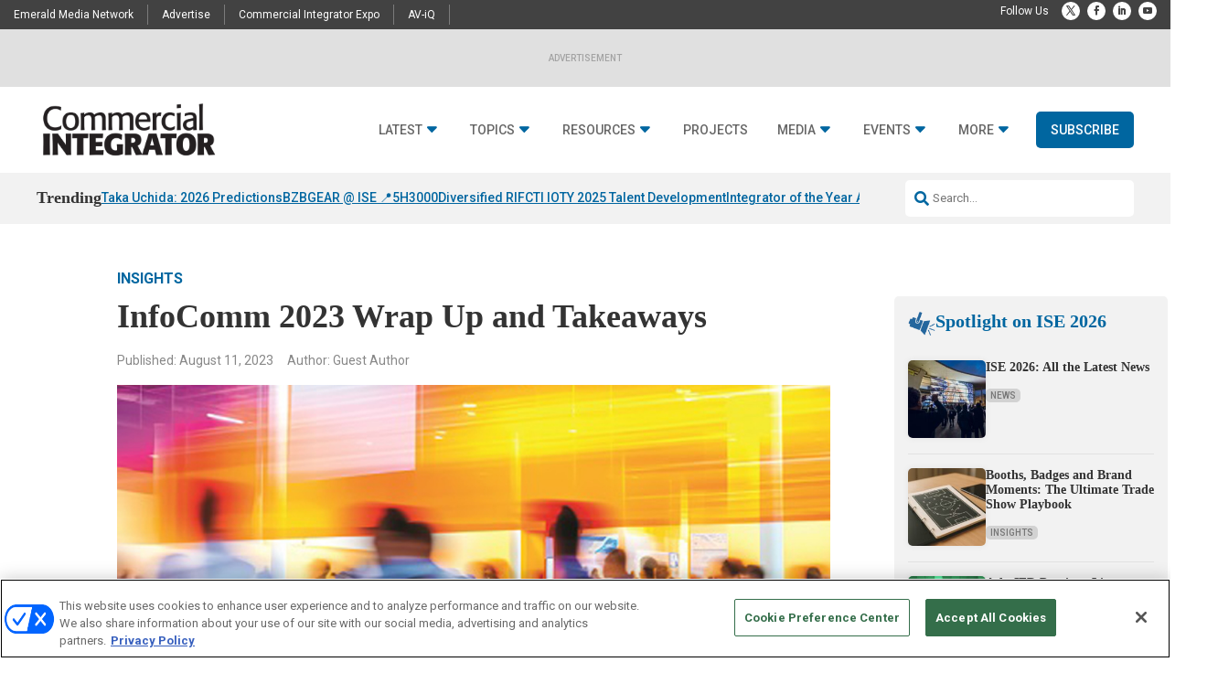

--- FILE ---
content_type: text/html; charset=UTF-8
request_url: https://www.commercialintegrator.com/insights/infocomm-2023-wrap-up-and-takeaways/123149/
body_size: 93395
content:
<!DOCTYPE html>
<html lang="en-US">
<head>
	<meta charset="UTF-8" />
<meta http-equiv="X-UA-Compatible" content="IE=edge">
	<link rel="pingback" href="https://www.commercialintegrator.com/xmlrpc.php" />

	<script type="text/javascript">
		document.documentElement.className = 'js';
	</script>
	
	<meta name='robots' content='index, follow, max-image-preview:large, max-snippet:-1, max-video-preview:-1' />
<!-- OneTrust Cookies Consent Notice start for commercialintegrator.com -->
<script type="text/javascript" src="https://cdn.cookielaw.org/consent/cede8396-1325-430f-8984-9bf8c6f87494/OtAutoBlock.js" ></script>
<script src="https://cdn.cookielaw.org/scripttemplates/otSDKStub.js"  type="text/javascript" charset="UTF-8" data-domain-script="cede8396-1325-430f-8984-9bf8c6f87494" ></script>
<script type="text/javascript">
function OptanonWrapper() { }
</script>
<!-- OneTrust Cookies Consent Notice end for commercialintegrator.com -->
  
	  
  <link rel='stylesheet' id='hubspot-global-css' href='https://cdn.jsdelivr.net/gh/Reach-Marketing/emx-hubspot@main/emerald-privacy-global.css' type='text/css' media='all' />
  <link rel='stylesheet' id='hubspot-css' href='https://cdn.jsdelivr.net/gh/Reach-Marketing/emx-hubspot@main/emerald-privacy-commercialintegrator.css' type='text/css' media='all' />
  
  
	<!-- This site is optimized with the Yoast SEO Premium plugin v26.0 (Yoast SEO v26.0) - https://yoast.com/wordpress/plugins/seo/ -->
	<title>InfoComm 2023 Wrap Up and Takeaways - Commercial Integrator</title>
	<meta name="description" content="InfoComm &#039;23 showcased the AV industry&#039;s positive evolution towards strength and sustainable growth." />
	<link rel="canonical" href="https://www.commercialintegrator.com/insights/infocomm-2023-wrap-up-and-takeaways/123149/" />
	<meta property="og:locale" content="en_US" />
	<meta property="og:type" content="article" />
	<meta property="og:title" content="InfoComm 2023 Wrap Up and Takeaways" />
	<meta property="og:description" content="InfoComm &#039;23 showcased the AV industry&#039;s positive evolution towards strength and sustainable growth." />
	<meta property="og:url" content="https://www.commercialintegrator.com/insights/infocomm-2023-wrap-up-and-takeaways/123149/" />
	<meta property="og:site_name" content="Commercial Integrator" />
	<meta property="article:publisher" content="https://www.facebook.com/commintegrator" />
	<meta property="article:published_time" content="2023-08-11T15:00:47+00:00" />
	<meta property="article:modified_time" content="2023-08-15T16:52:42+00:00" />
	<meta property="og:image" content="https://www.commercialintegrator.com/wp-content/uploads/2023/08/AdobeStock_600015784_1000x500px.jpg" />
	<meta property="og:image:width" content="1000" />
	<meta property="og:image:height" content="500" />
	<meta property="og:image:type" content="image/jpeg" />
	<meta name="author" content="Guest Author" />
	<meta name="twitter:card" content="summary_large_image" />
	<meta name="twitter:creator" content="@commintegrator" />
	<meta name="twitter:site" content="@commintegrator" />
	<script type="application/ld+json" class="yoast-schema-graph">{"@context":"https://schema.org","@graph":[{"@type":"WebPage","@id":"https://www.commercialintegrator.com/insights/infocomm-2023-wrap-up-and-takeaways/123149/","url":"https://www.commercialintegrator.com/insights/infocomm-2023-wrap-up-and-takeaways/123149/","name":"InfoComm 2023 Wrap Up and Takeaways - Commercial Integrator","isPartOf":{"@id":"https://www.commercialintegrator.com/#website"},"primaryImageOfPage":{"@id":"https://www.commercialintegrator.com/insights/infocomm-2023-wrap-up-and-takeaways/123149/#primaryimage"},"image":{"@id":"https://www.commercialintegrator.com/insights/infocomm-2023-wrap-up-and-takeaways/123149/#primaryimage"},"thumbnailUrl":"https://www.commercialintegrator.com/wp-content/uploads/2023/08/AdobeStock_600015784_1000x500px.jpg","datePublished":"2023-08-11T15:00:47+00:00","dateModified":"2023-08-15T16:52:42+00:00","author":{"@id":"https://www.commercialintegrator.com/#/schema/person/26f2e87f0c99fdc7c5a4526d7411c489"},"description":"InfoComm '23 showcased the AV industry's positive evolution towards strength and sustainable growth.","breadcrumb":{"@id":"https://www.commercialintegrator.com/insights/infocomm-2023-wrap-up-and-takeaways/123149/#breadcrumb"},"inLanguage":"en-US","potentialAction":[{"@type":"ReadAction","target":["https://www.commercialintegrator.com/insights/infocomm-2023-wrap-up-and-takeaways/123149/"]}]},{"@type":"ImageObject","inLanguage":"en-US","@id":"https://www.commercialintegrator.com/insights/infocomm-2023-wrap-up-and-takeaways/123149/#primaryimage","url":"https://www.commercialintegrator.com/wp-content/uploads/2023/08/AdobeStock_600015784_1000x500px.jpg","contentUrl":"https://www.commercialintegrator.com/wp-content/uploads/2023/08/AdobeStock_600015784_1000x500px.jpg","width":1000,"height":500,"caption":"InfoComm 2023 brought a renewed sense of conection, collaboration and community, as well as a refreshing commitment to the future of the AV industry. VIKS.JIN/STOCK.ADOBE.COM"},{"@type":"BreadcrumbList","@id":"https://www.commercialintegrator.com/insights/infocomm-2023-wrap-up-and-takeaways/123149/#breadcrumb","itemListElement":[{"@type":"ListItem","position":1,"name":"Home","item":"https://www.commercialintegrator.com/"},{"@type":"ListItem","position":2,"name":"InfoComm 2023 Wrap Up and Takeaways"}]},{"@type":"WebSite","@id":"https://www.commercialintegrator.com/#website","url":"https://www.commercialintegrator.com/","name":"Commercial Integrator","description":"The business book for technology professionals.","potentialAction":[{"@type":"SearchAction","target":{"@type":"EntryPoint","urlTemplate":"https://www.commercialintegrator.com/?s={search_term_string}"},"query-input":{"@type":"PropertyValueSpecification","valueRequired":true,"valueName":"search_term_string"}}],"inLanguage":"en-US"},{"@type":"Person","@id":"https://www.commercialintegrator.com/#/schema/person/26f2e87f0c99fdc7c5a4526d7411c489","name":"Guest Author","image":{"@type":"ImageObject","inLanguage":"en-US","@id":"https://www.commercialintegrator.com/#/schema/person/image/","url":"https://secure.gravatar.com/avatar/b8cfd8e7d76aaa85521aa2f2e5a6611431f7e21dfd24f8da6e5aa029019137b3?s=96&d=mm&r=g","contentUrl":"https://secure.gravatar.com/avatar/b8cfd8e7d76aaa85521aa2f2e5a6611431f7e21dfd24f8da6e5aa029019137b3?s=96&d=mm&r=g","caption":"Guest Author"},"url":"https://www.commercialintegrator.com/author/guestauthor/"}]}</script>
	<!-- / Yoast SEO Premium plugin. -->


<link rel='dns-prefetch' href='//cdn.parsely.com' />
<link rel='dns-prefetch' href='//cdnjs.cloudflare.com' />
<link rel='dns-prefetch' href='//use.fontawesome.com' />
<link rel='dns-prefetch' href='//fonts.googleapis.com' />
<link rel="alternate" type="application/rss+xml" title="Commercial Integrator &raquo; Feed" href="https://www.commercialintegrator.com/feed/" />
<link rel="alternate" type="application/rss+xml" title="Commercial Integrator &raquo; Comments Feed" href="https://www.commercialintegrator.com/comments/feed/" />
<script type="text/javascript">
/* <![CDATA[ */
window._wpemojiSettings = {"baseUrl":"https:\/\/s.w.org\/images\/core\/emoji\/16.0.1\/72x72\/","ext":".png","svgUrl":"https:\/\/s.w.org\/images\/core\/emoji\/16.0.1\/svg\/","svgExt":".svg","source":{"wpemoji":"https:\/\/www.commercialintegrator.com\/wp-includes\/js\/wp-emoji.js?ver=b54068f8a50f3d3b838435c7236b3f72","twemoji":"https:\/\/www.commercialintegrator.com\/wp-includes\/js\/twemoji.js?ver=b54068f8a50f3d3b838435c7236b3f72"}};
/**
 * @output wp-includes/js/wp-emoji-loader.js
 */

/**
 * Emoji Settings as exported in PHP via _print_emoji_detection_script().
 * @typedef WPEmojiSettings
 * @type {object}
 * @property {?object} source
 * @property {?string} source.concatemoji
 * @property {?string} source.twemoji
 * @property {?string} source.wpemoji
 * @property {?boolean} DOMReady
 * @property {?Function} readyCallback
 */

/**
 * Support tests.
 * @typedef SupportTests
 * @type {object}
 * @property {?boolean} flag
 * @property {?boolean} emoji
 */

/**
 * IIFE to detect emoji support and load Twemoji if needed.
 *
 * @param {Window} window
 * @param {Document} document
 * @param {WPEmojiSettings} settings
 */
( function wpEmojiLoader( window, document, settings ) {
	if ( typeof Promise === 'undefined' ) {
		return;
	}

	var sessionStorageKey = 'wpEmojiSettingsSupports';
	var tests = [ 'flag', 'emoji' ];

	/**
	 * Checks whether the browser supports offloading to a Worker.
	 *
	 * @since 6.3.0
	 *
	 * @private
	 *
	 * @returns {boolean}
	 */
	function supportsWorkerOffloading() {
		return (
			typeof Worker !== 'undefined' &&
			typeof OffscreenCanvas !== 'undefined' &&
			typeof URL !== 'undefined' &&
			URL.createObjectURL &&
			typeof Blob !== 'undefined'
		);
	}

	/**
	 * @typedef SessionSupportTests
	 * @type {object}
	 * @property {number} timestamp
	 * @property {SupportTests} supportTests
	 */

	/**
	 * Get support tests from session.
	 *
	 * @since 6.3.0
	 *
	 * @private
	 *
	 * @returns {?SupportTests} Support tests, or null if not set or older than 1 week.
	 */
	function getSessionSupportTests() {
		try {
			/** @type {SessionSupportTests} */
			var item = JSON.parse(
				sessionStorage.getItem( sessionStorageKey )
			);
			if (
				typeof item === 'object' &&
				typeof item.timestamp === 'number' &&
				new Date().valueOf() < item.timestamp + 604800 && // Note: Number is a week in seconds.
				typeof item.supportTests === 'object'
			) {
				return item.supportTests;
			}
		} catch ( e ) {}
		return null;
	}

	/**
	 * Persist the supports in session storage.
	 *
	 * @since 6.3.0
	 *
	 * @private
	 *
	 * @param {SupportTests} supportTests Support tests.
	 */
	function setSessionSupportTests( supportTests ) {
		try {
			/** @type {SessionSupportTests} */
			var item = {
				supportTests: supportTests,
				timestamp: new Date().valueOf()
			};

			sessionStorage.setItem(
				sessionStorageKey,
				JSON.stringify( item )
			);
		} catch ( e ) {}
	}

	/**
	 * Checks if two sets of Emoji characters render the same visually.
	 *
	 * This is used to determine if the browser is rendering an emoji with multiple data points
	 * correctly. set1 is the emoji in the correct form, using a zero-width joiner. set2 is the emoji
	 * in the incorrect form, using a zero-width space. If the two sets render the same, then the browser
	 * does not support the emoji correctly.
	 *
	 * This function may be serialized to run in a Worker. Therefore, it cannot refer to variables from the containing
	 * scope. Everything must be passed by parameters.
	 *
	 * @since 4.9.0
	 *
	 * @private
	 *
	 * @param {CanvasRenderingContext2D} context 2D Context.
	 * @param {string} set1 Set of Emoji to test.
	 * @param {string} set2 Set of Emoji to test.
	 *
	 * @return {boolean} True if the two sets render the same.
	 */
	function emojiSetsRenderIdentically( context, set1, set2 ) {
		// Cleanup from previous test.
		context.clearRect( 0, 0, context.canvas.width, context.canvas.height );
		context.fillText( set1, 0, 0 );
		var rendered1 = new Uint32Array(
			context.getImageData(
				0,
				0,
				context.canvas.width,
				context.canvas.height
			).data
		);

		// Cleanup from previous test.
		context.clearRect( 0, 0, context.canvas.width, context.canvas.height );
		context.fillText( set2, 0, 0 );
		var rendered2 = new Uint32Array(
			context.getImageData(
				0,
				0,
				context.canvas.width,
				context.canvas.height
			).data
		);

		return rendered1.every( function ( rendered2Data, index ) {
			return rendered2Data === rendered2[ index ];
		} );
	}

	/**
	 * Checks if the center point of a single emoji is empty.
	 *
	 * This is used to determine if the browser is rendering an emoji with a single data point
	 * correctly. The center point of an incorrectly rendered emoji will be empty. A correctly
	 * rendered emoji will have a non-zero value at the center point.
	 *
	 * This function may be serialized to run in a Worker. Therefore, it cannot refer to variables from the containing
	 * scope. Everything must be passed by parameters.
	 *
	 * @since 6.8.2
	 *
	 * @private
	 *
	 * @param {CanvasRenderingContext2D} context 2D Context.
	 * @param {string} emoji Emoji to test.
	 *
	 * @return {boolean} True if the center point is empty.
	 */
	function emojiRendersEmptyCenterPoint( context, emoji ) {
		// Cleanup from previous test.
		context.clearRect( 0, 0, context.canvas.width, context.canvas.height );
		context.fillText( emoji, 0, 0 );

		// Test if the center point (16, 16) is empty (0,0,0,0).
		var centerPoint = context.getImageData(16, 16, 1, 1);
		for ( var i = 0; i < centerPoint.data.length; i++ ) {
			if ( centerPoint.data[ i ] !== 0 ) {
				// Stop checking the moment it's known not to be empty.
				return false;
			}
		}

		return true;
	}

	/**
	 * Determines if the browser properly renders Emoji that Twemoji can supplement.
	 *
	 * This function may be serialized to run in a Worker. Therefore, it cannot refer to variables from the containing
	 * scope. Everything must be passed by parameters.
	 *
	 * @since 4.2.0
	 *
	 * @private
	 *
	 * @param {CanvasRenderingContext2D} context 2D Context.
	 * @param {string} type Whether to test for support of "flag" or "emoji".
	 * @param {Function} emojiSetsRenderIdentically Reference to emojiSetsRenderIdentically function, needed due to minification.
	 * @param {Function} emojiRendersEmptyCenterPoint Reference to emojiRendersEmptyCenterPoint function, needed due to minification.
	 *
	 * @return {boolean} True if the browser can render emoji, false if it cannot.
	 */
	function browserSupportsEmoji( context, type, emojiSetsRenderIdentically, emojiRendersEmptyCenterPoint ) {
		var isIdentical;

		switch ( type ) {
			case 'flag':
				/*
				 * Test for Transgender flag compatibility. Added in Unicode 13.
				 *
				 * To test for support, we try to render it, and compare the rendering to how it would look if
				 * the browser doesn't render it correctly (white flag emoji + transgender symbol).
				 */
				isIdentical = emojiSetsRenderIdentically(
					context,
					'\uD83C\uDFF3\uFE0F\u200D\u26A7\uFE0F', // as a zero-width joiner sequence
					'\uD83C\uDFF3\uFE0F\u200B\u26A7\uFE0F' // separated by a zero-width space
				);

				if ( isIdentical ) {
					return false;
				}

				/*
				 * Test for Sark flag compatibility. This is the least supported of the letter locale flags,
				 * so gives us an easy test for full support.
				 *
				 * To test for support, we try to render it, and compare the rendering to how it would look if
				 * the browser doesn't render it correctly ([C] + [Q]).
				 */
				isIdentical = emojiSetsRenderIdentically(
					context,
					'\uD83C\uDDE8\uD83C\uDDF6', // as the sequence of two code points
					'\uD83C\uDDE8\u200B\uD83C\uDDF6' // as the two code points separated by a zero-width space
				);

				if ( isIdentical ) {
					return false;
				}

				/*
				 * Test for English flag compatibility. England is a country in the United Kingdom, it
				 * does not have a two letter locale code but rather a five letter sub-division code.
				 *
				 * To test for support, we try to render it, and compare the rendering to how it would look if
				 * the browser doesn't render it correctly (black flag emoji + [G] + [B] + [E] + [N] + [G]).
				 */
				isIdentical = emojiSetsRenderIdentically(
					context,
					// as the flag sequence
					'\uD83C\uDFF4\uDB40\uDC67\uDB40\uDC62\uDB40\uDC65\uDB40\uDC6E\uDB40\uDC67\uDB40\uDC7F',
					// with each code point separated by a zero-width space
					'\uD83C\uDFF4\u200B\uDB40\uDC67\u200B\uDB40\uDC62\u200B\uDB40\uDC65\u200B\uDB40\uDC6E\u200B\uDB40\uDC67\u200B\uDB40\uDC7F'
				);

				return ! isIdentical;
			case 'emoji':
				/*
				 * Does Emoji 16.0 cause the browser to go splat?
				 *
				 * To test for Emoji 16.0 support, try to render a new emoji: Splatter.
				 *
				 * The splatter emoji is a single code point emoji. Testing for browser support
				 * required testing the center point of the emoji to see if it is empty.
				 *
				 * 0xD83E 0xDEDF (\uD83E\uDEDF) == 🫟 Splatter.
				 *
				 * When updating this test, please ensure that the emoji is either a single code point
				 * or switch to using the emojiSetsRenderIdentically function and testing with a zero-width
				 * joiner vs a zero-width space.
				 */
				var notSupported = emojiRendersEmptyCenterPoint( context, '\uD83E\uDEDF' );
				return ! notSupported;
		}

		return false;
	}

	/**
	 * Checks emoji support tests.
	 *
	 * This function may be serialized to run in a Worker. Therefore, it cannot refer to variables from the containing
	 * scope. Everything must be passed by parameters.
	 *
	 * @since 6.3.0
	 *
	 * @private
	 *
	 * @param {string[]} tests Tests.
	 * @param {Function} browserSupportsEmoji Reference to browserSupportsEmoji function, needed due to minification.
	 * @param {Function} emojiSetsRenderIdentically Reference to emojiSetsRenderIdentically function, needed due to minification.
	 * @param {Function} emojiRendersEmptyCenterPoint Reference to emojiRendersEmptyCenterPoint function, needed due to minification.
	 *
	 * @return {SupportTests} Support tests.
	 */
	function testEmojiSupports( tests, browserSupportsEmoji, emojiSetsRenderIdentically, emojiRendersEmptyCenterPoint ) {
		var canvas;
		if (
			typeof WorkerGlobalScope !== 'undefined' &&
			self instanceof WorkerGlobalScope
		) {
			canvas = new OffscreenCanvas( 300, 150 ); // Dimensions are default for HTMLCanvasElement.
		} else {
			canvas = document.createElement( 'canvas' );
		}

		var context = canvas.getContext( '2d', { willReadFrequently: true } );

		/*
		 * Chrome on OS X added native emoji rendering in M41. Unfortunately,
		 * it doesn't work when the font is bolder than 500 weight. So, we
		 * check for bold rendering support to avoid invisible emoji in Chrome.
		 */
		context.textBaseline = 'top';
		context.font = '600 32px Arial';

		var supports = {};
		tests.forEach( function ( test ) {
			supports[ test ] = browserSupportsEmoji( context, test, emojiSetsRenderIdentically, emojiRendersEmptyCenterPoint );
		} );
		return supports;
	}

	/**
	 * Adds a script to the head of the document.
	 *
	 * @ignore
	 *
	 * @since 4.2.0
	 *
	 * @param {string} src The url where the script is located.
	 *
	 * @return {void}
	 */
	function addScript( src ) {
		var script = document.createElement( 'script' );
		script.src = src;
		script.defer = true;
		document.head.appendChild( script );
	}

	settings.supports = {
		everything: true,
		everythingExceptFlag: true
	};

	// Create a promise for DOMContentLoaded since the worker logic may finish after the event has fired.
	var domReadyPromise = new Promise( function ( resolve ) {
		document.addEventListener( 'DOMContentLoaded', resolve, {
			once: true
		} );
	} );

	// Obtain the emoji support from the browser, asynchronously when possible.
	new Promise( function ( resolve ) {
		var supportTests = getSessionSupportTests();
		if ( supportTests ) {
			resolve( supportTests );
			return;
		}

		if ( supportsWorkerOffloading() ) {
			try {
				// Note that the functions are being passed as arguments due to minification.
				var workerScript =
					'postMessage(' +
					testEmojiSupports.toString() +
					'(' +
					[
						JSON.stringify( tests ),
						browserSupportsEmoji.toString(),
						emojiSetsRenderIdentically.toString(),
						emojiRendersEmptyCenterPoint.toString()
					].join( ',' ) +
					'));';
				var blob = new Blob( [ workerScript ], {
					type: 'text/javascript'
				} );
				var worker = new Worker( URL.createObjectURL( blob ), { name: 'wpTestEmojiSupports' } );
				worker.onmessage = function ( event ) {
					supportTests = event.data;
					setSessionSupportTests( supportTests );
					worker.terminate();
					resolve( supportTests );
				};
				return;
			} catch ( e ) {}
		}

		supportTests = testEmojiSupports( tests, browserSupportsEmoji, emojiSetsRenderIdentically, emojiRendersEmptyCenterPoint );
		setSessionSupportTests( supportTests );
		resolve( supportTests );
	} )
		// Once the browser emoji support has been obtained from the session, finalize the settings.
		.then( function ( supportTests ) {
			/*
			 * Tests the browser support for flag emojis and other emojis, and adjusts the
			 * support settings accordingly.
			 */
			for ( var test in supportTests ) {
				settings.supports[ test ] = supportTests[ test ];

				settings.supports.everything =
					settings.supports.everything && settings.supports[ test ];

				if ( 'flag' !== test ) {
					settings.supports.everythingExceptFlag =
						settings.supports.everythingExceptFlag &&
						settings.supports[ test ];
				}
			}

			settings.supports.everythingExceptFlag =
				settings.supports.everythingExceptFlag &&
				! settings.supports.flag;

			// Sets DOMReady to false and assigns a ready function to settings.
			settings.DOMReady = false;
			settings.readyCallback = function () {
				settings.DOMReady = true;
			};
		} )
		.then( function () {
			return domReadyPromise;
		} )
		.then( function () {
			// When the browser can not render everything we need to load a polyfill.
			if ( ! settings.supports.everything ) {
				settings.readyCallback();

				var src = settings.source || {};

				if ( src.concatemoji ) {
					addScript( src.concatemoji );
				} else if ( src.wpemoji && src.twemoji ) {
					addScript( src.twemoji );
					addScript( src.wpemoji );
				}
			}
		} );
} )( window, document, window._wpemojiSettings );

/* ]]> */
</script>
<meta content="Content Framework v.1.0.0" name="generator"/>				<script>
				var divimegapro_singleton = [];
				divimegapro_singleton['header'] = false;
				divimegapro_singleton['content'] = false;
				divimegapro_singleton['footer'] = false;
				var divimegapro_singleton_enabled = ( divimegapro_singleton['header'] || divimegapro_singleton['content'] || divimegapro_singleton['footer'] ) ? true : false;
				</script>
				
				<style id='wp-emoji-styles-inline-css' type='text/css'>

	img.wp-smiley, img.emoji {
		display: inline !important;
		border: none !important;
		box-shadow: none !important;
		height: 1em !important;
		width: 1em !important;
		margin: 0 0.07em !important;
		vertical-align: -0.1em !important;
		background: none !important;
		padding: 0 !important;
	}
</style>
<link rel='stylesheet' id='wp-block-library-css' href='https://www.commercialintegrator.com/wp-includes/css/dist/block-library/style.css?ver=b54068f8a50f3d3b838435c7236b3f72' type='text/css' media='all' />
<style id='wp-block-library-theme-inline-css' type='text/css'>
.wp-block-audio :where(figcaption){
  color:#555;
  font-size:13px;
  text-align:center;
}
.is-dark-theme .wp-block-audio :where(figcaption){
  color:#ffffffa6;
}

.wp-block-audio{
  margin:0 0 1em;
}

.wp-block-code{
  border:1px solid #ccc;
  border-radius:4px;
  font-family:Menlo,Consolas,monaco,monospace;
  padding:.8em 1em;
}

.wp-block-embed :where(figcaption){
  color:#555;
  font-size:13px;
  text-align:center;
}
.is-dark-theme .wp-block-embed :where(figcaption){
  color:#ffffffa6;
}

.wp-block-embed{
  margin:0 0 1em;
}

.blocks-gallery-caption{
  color:#555;
  font-size:13px;
  text-align:center;
}
.is-dark-theme .blocks-gallery-caption{
  color:#ffffffa6;
}

:root :where(.wp-block-image figcaption){
  color:#555;
  font-size:13px;
  text-align:center;
}
.is-dark-theme :root :where(.wp-block-image figcaption){
  color:#ffffffa6;
}

.wp-block-image{
  margin:0 0 1em;
}

.wp-block-pullquote{
  border-bottom:4px solid;
  border-top:4px solid;
  color:currentColor;
  margin-bottom:1.75em;
}
.wp-block-pullquote cite,.wp-block-pullquote footer,.wp-block-pullquote__citation{
  color:currentColor;
  font-size:.8125em;
  font-style:normal;
  text-transform:uppercase;
}

.wp-block-quote{
  border-left:.25em solid;
  margin:0 0 1.75em;
  padding-left:1em;
}
.wp-block-quote cite,.wp-block-quote footer{
  color:currentColor;
  font-size:.8125em;
  font-style:normal;
  position:relative;
}
.wp-block-quote:where(.has-text-align-right){
  border-left:none;
  border-right:.25em solid;
  padding-left:0;
  padding-right:1em;
}
.wp-block-quote:where(.has-text-align-center){
  border:none;
  padding-left:0;
}
.wp-block-quote.is-large,.wp-block-quote.is-style-large,.wp-block-quote:where(.is-style-plain){
  border:none;
}

.wp-block-search .wp-block-search__label{
  font-weight:700;
}

.wp-block-search__button{
  border:1px solid #ccc;
  padding:.375em .625em;
}

:where(.wp-block-group.has-background){
  padding:1.25em 2.375em;
}

.wp-block-separator.has-css-opacity{
  opacity:.4;
}

.wp-block-separator{
  border:none;
  border-bottom:2px solid;
  margin-left:auto;
  margin-right:auto;
}
.wp-block-separator.has-alpha-channel-opacity{
  opacity:1;
}
.wp-block-separator:not(.is-style-wide):not(.is-style-dots){
  width:100px;
}
.wp-block-separator.has-background:not(.is-style-dots){
  border-bottom:none;
  height:1px;
}
.wp-block-separator.has-background:not(.is-style-wide):not(.is-style-dots){
  height:2px;
}

.wp-block-table{
  margin:0 0 1em;
}
.wp-block-table td,.wp-block-table th{
  word-break:normal;
}
.wp-block-table :where(figcaption){
  color:#555;
  font-size:13px;
  text-align:center;
}
.is-dark-theme .wp-block-table :where(figcaption){
  color:#ffffffa6;
}

.wp-block-video :where(figcaption){
  color:#555;
  font-size:13px;
  text-align:center;
}
.is-dark-theme .wp-block-video :where(figcaption){
  color:#ffffffa6;
}

.wp-block-video{
  margin:0 0 1em;
}

:root :where(.wp-block-template-part.has-background){
  margin-bottom:0;
  margin-top:0;
  padding:1.25em 2.375em;
}
</style>
<style id='wp-parsely-recommendations-style-inline-css' type='text/css'>
.parsely-recommendations-list-title{font-size:1.2em}.parsely-recommendations-list{list-style:none;padding:unset}.parsely-recommendations-cardbody{overflow:hidden;padding:.8em;text-overflow:ellipsis;white-space:nowrap}.parsely-recommendations-cardmedia{padding:.8em .8em 0}

</style>
<style id='global-styles-inline-css' type='text/css'>
:root{--wp--preset--aspect-ratio--square: 1;--wp--preset--aspect-ratio--4-3: 4/3;--wp--preset--aspect-ratio--3-4: 3/4;--wp--preset--aspect-ratio--3-2: 3/2;--wp--preset--aspect-ratio--2-3: 2/3;--wp--preset--aspect-ratio--16-9: 16/9;--wp--preset--aspect-ratio--9-16: 9/16;--wp--preset--color--black: #000000;--wp--preset--color--cyan-bluish-gray: #abb8c3;--wp--preset--color--white: #ffffff;--wp--preset--color--pale-pink: #f78da7;--wp--preset--color--vivid-red: #cf2e2e;--wp--preset--color--luminous-vivid-orange: #ff6900;--wp--preset--color--luminous-vivid-amber: #fcb900;--wp--preset--color--light-green-cyan: #7bdcb5;--wp--preset--color--vivid-green-cyan: #00d084;--wp--preset--color--pale-cyan-blue: #8ed1fc;--wp--preset--color--vivid-cyan-blue: #0693e3;--wp--preset--color--vivid-purple: #9b51e0;--wp--preset--gradient--vivid-cyan-blue-to-vivid-purple: linear-gradient(135deg,rgba(6,147,227,1) 0%,rgb(155,81,224) 100%);--wp--preset--gradient--light-green-cyan-to-vivid-green-cyan: linear-gradient(135deg,rgb(122,220,180) 0%,rgb(0,208,130) 100%);--wp--preset--gradient--luminous-vivid-amber-to-luminous-vivid-orange: linear-gradient(135deg,rgba(252,185,0,1) 0%,rgba(255,105,0,1) 100%);--wp--preset--gradient--luminous-vivid-orange-to-vivid-red: linear-gradient(135deg,rgba(255,105,0,1) 0%,rgb(207,46,46) 100%);--wp--preset--gradient--very-light-gray-to-cyan-bluish-gray: linear-gradient(135deg,rgb(238,238,238) 0%,rgb(169,184,195) 100%);--wp--preset--gradient--cool-to-warm-spectrum: linear-gradient(135deg,rgb(74,234,220) 0%,rgb(151,120,209) 20%,rgb(207,42,186) 40%,rgb(238,44,130) 60%,rgb(251,105,98) 80%,rgb(254,248,76) 100%);--wp--preset--gradient--blush-light-purple: linear-gradient(135deg,rgb(255,206,236) 0%,rgb(152,150,240) 100%);--wp--preset--gradient--blush-bordeaux: linear-gradient(135deg,rgb(254,205,165) 0%,rgb(254,45,45) 50%,rgb(107,0,62) 100%);--wp--preset--gradient--luminous-dusk: linear-gradient(135deg,rgb(255,203,112) 0%,rgb(199,81,192) 50%,rgb(65,88,208) 100%);--wp--preset--gradient--pale-ocean: linear-gradient(135deg,rgb(255,245,203) 0%,rgb(182,227,212) 50%,rgb(51,167,181) 100%);--wp--preset--gradient--electric-grass: linear-gradient(135deg,rgb(202,248,128) 0%,rgb(113,206,126) 100%);--wp--preset--gradient--midnight: linear-gradient(135deg,rgb(2,3,129) 0%,rgb(40,116,252) 100%);--wp--preset--font-size--small: 13px;--wp--preset--font-size--medium: 20px;--wp--preset--font-size--large: 36px;--wp--preset--font-size--x-large: 42px;--wp--preset--spacing--20: 0.44rem;--wp--preset--spacing--30: 0.67rem;--wp--preset--spacing--40: 1rem;--wp--preset--spacing--50: 1.5rem;--wp--preset--spacing--60: 2.25rem;--wp--preset--spacing--70: 3.38rem;--wp--preset--spacing--80: 5.06rem;--wp--preset--shadow--natural: 6px 6px 9px rgba(0, 0, 0, 0.2);--wp--preset--shadow--deep: 12px 12px 50px rgba(0, 0, 0, 0.4);--wp--preset--shadow--sharp: 6px 6px 0px rgba(0, 0, 0, 0.2);--wp--preset--shadow--outlined: 6px 6px 0px -3px rgba(255, 255, 255, 1), 6px 6px rgba(0, 0, 0, 1);--wp--preset--shadow--crisp: 6px 6px 0px rgba(0, 0, 0, 1);}:root { --wp--style--global--content-size: 823px;--wp--style--global--wide-size: 1080px; }:where(body) { margin: 0; }.wp-site-blocks > .alignleft { float: left; margin-right: 2em; }.wp-site-blocks > .alignright { float: right; margin-left: 2em; }.wp-site-blocks > .aligncenter { justify-content: center; margin-left: auto; margin-right: auto; }:where(.is-layout-flex){gap: 0.5em;}:where(.is-layout-grid){gap: 0.5em;}.is-layout-flow > .alignleft{float: left;margin-inline-start: 0;margin-inline-end: 2em;}.is-layout-flow > .alignright{float: right;margin-inline-start: 2em;margin-inline-end: 0;}.is-layout-flow > .aligncenter{margin-left: auto !important;margin-right: auto !important;}.is-layout-constrained > .alignleft{float: left;margin-inline-start: 0;margin-inline-end: 2em;}.is-layout-constrained > .alignright{float: right;margin-inline-start: 2em;margin-inline-end: 0;}.is-layout-constrained > .aligncenter{margin-left: auto !important;margin-right: auto !important;}.is-layout-constrained > :where(:not(.alignleft):not(.alignright):not(.alignfull)){max-width: var(--wp--style--global--content-size);margin-left: auto !important;margin-right: auto !important;}.is-layout-constrained > .alignwide{max-width: var(--wp--style--global--wide-size);}body .is-layout-flex{display: flex;}.is-layout-flex{flex-wrap: wrap;align-items: center;}.is-layout-flex > :is(*, div){margin: 0;}body .is-layout-grid{display: grid;}.is-layout-grid > :is(*, div){margin: 0;}body{padding-top: 0px;padding-right: 0px;padding-bottom: 0px;padding-left: 0px;}:root :where(.wp-element-button, .wp-block-button__link){background-color: #32373c;border-width: 0;color: #fff;font-family: inherit;font-size: inherit;line-height: inherit;padding: calc(0.667em + 2px) calc(1.333em + 2px);text-decoration: none;}.has-black-color{color: var(--wp--preset--color--black) !important;}.has-cyan-bluish-gray-color{color: var(--wp--preset--color--cyan-bluish-gray) !important;}.has-white-color{color: var(--wp--preset--color--white) !important;}.has-pale-pink-color{color: var(--wp--preset--color--pale-pink) !important;}.has-vivid-red-color{color: var(--wp--preset--color--vivid-red) !important;}.has-luminous-vivid-orange-color{color: var(--wp--preset--color--luminous-vivid-orange) !important;}.has-luminous-vivid-amber-color{color: var(--wp--preset--color--luminous-vivid-amber) !important;}.has-light-green-cyan-color{color: var(--wp--preset--color--light-green-cyan) !important;}.has-vivid-green-cyan-color{color: var(--wp--preset--color--vivid-green-cyan) !important;}.has-pale-cyan-blue-color{color: var(--wp--preset--color--pale-cyan-blue) !important;}.has-vivid-cyan-blue-color{color: var(--wp--preset--color--vivid-cyan-blue) !important;}.has-vivid-purple-color{color: var(--wp--preset--color--vivid-purple) !important;}.has-black-background-color{background-color: var(--wp--preset--color--black) !important;}.has-cyan-bluish-gray-background-color{background-color: var(--wp--preset--color--cyan-bluish-gray) !important;}.has-white-background-color{background-color: var(--wp--preset--color--white) !important;}.has-pale-pink-background-color{background-color: var(--wp--preset--color--pale-pink) !important;}.has-vivid-red-background-color{background-color: var(--wp--preset--color--vivid-red) !important;}.has-luminous-vivid-orange-background-color{background-color: var(--wp--preset--color--luminous-vivid-orange) !important;}.has-luminous-vivid-amber-background-color{background-color: var(--wp--preset--color--luminous-vivid-amber) !important;}.has-light-green-cyan-background-color{background-color: var(--wp--preset--color--light-green-cyan) !important;}.has-vivid-green-cyan-background-color{background-color: var(--wp--preset--color--vivid-green-cyan) !important;}.has-pale-cyan-blue-background-color{background-color: var(--wp--preset--color--pale-cyan-blue) !important;}.has-vivid-cyan-blue-background-color{background-color: var(--wp--preset--color--vivid-cyan-blue) !important;}.has-vivid-purple-background-color{background-color: var(--wp--preset--color--vivid-purple) !important;}.has-black-border-color{border-color: var(--wp--preset--color--black) !important;}.has-cyan-bluish-gray-border-color{border-color: var(--wp--preset--color--cyan-bluish-gray) !important;}.has-white-border-color{border-color: var(--wp--preset--color--white) !important;}.has-pale-pink-border-color{border-color: var(--wp--preset--color--pale-pink) !important;}.has-vivid-red-border-color{border-color: var(--wp--preset--color--vivid-red) !important;}.has-luminous-vivid-orange-border-color{border-color: var(--wp--preset--color--luminous-vivid-orange) !important;}.has-luminous-vivid-amber-border-color{border-color: var(--wp--preset--color--luminous-vivid-amber) !important;}.has-light-green-cyan-border-color{border-color: var(--wp--preset--color--light-green-cyan) !important;}.has-vivid-green-cyan-border-color{border-color: var(--wp--preset--color--vivid-green-cyan) !important;}.has-pale-cyan-blue-border-color{border-color: var(--wp--preset--color--pale-cyan-blue) !important;}.has-vivid-cyan-blue-border-color{border-color: var(--wp--preset--color--vivid-cyan-blue) !important;}.has-vivid-purple-border-color{border-color: var(--wp--preset--color--vivid-purple) !important;}.has-vivid-cyan-blue-to-vivid-purple-gradient-background{background: var(--wp--preset--gradient--vivid-cyan-blue-to-vivid-purple) !important;}.has-light-green-cyan-to-vivid-green-cyan-gradient-background{background: var(--wp--preset--gradient--light-green-cyan-to-vivid-green-cyan) !important;}.has-luminous-vivid-amber-to-luminous-vivid-orange-gradient-background{background: var(--wp--preset--gradient--luminous-vivid-amber-to-luminous-vivid-orange) !important;}.has-luminous-vivid-orange-to-vivid-red-gradient-background{background: var(--wp--preset--gradient--luminous-vivid-orange-to-vivid-red) !important;}.has-very-light-gray-to-cyan-bluish-gray-gradient-background{background: var(--wp--preset--gradient--very-light-gray-to-cyan-bluish-gray) !important;}.has-cool-to-warm-spectrum-gradient-background{background: var(--wp--preset--gradient--cool-to-warm-spectrum) !important;}.has-blush-light-purple-gradient-background{background: var(--wp--preset--gradient--blush-light-purple) !important;}.has-blush-bordeaux-gradient-background{background: var(--wp--preset--gradient--blush-bordeaux) !important;}.has-luminous-dusk-gradient-background{background: var(--wp--preset--gradient--luminous-dusk) !important;}.has-pale-ocean-gradient-background{background: var(--wp--preset--gradient--pale-ocean) !important;}.has-electric-grass-gradient-background{background: var(--wp--preset--gradient--electric-grass) !important;}.has-midnight-gradient-background{background: var(--wp--preset--gradient--midnight) !important;}.has-small-font-size{font-size: var(--wp--preset--font-size--small) !important;}.has-medium-font-size{font-size: var(--wp--preset--font-size--medium) !important;}.has-large-font-size{font-size: var(--wp--preset--font-size--large) !important;}.has-x-large-font-size{font-size: var(--wp--preset--font-size--x-large) !important;}
:where(.wp-block-post-template.is-layout-flex){gap: 1.25em;}:where(.wp-block-post-template.is-layout-grid){gap: 1.25em;}
:where(.wp-block-columns.is-layout-flex){gap: 2em;}:where(.wp-block-columns.is-layout-grid){gap: 2em;}
:root :where(.wp-block-pullquote){font-size: 1.5em;line-height: 1.6;}
</style>
<link rel='stylesheet' id='font-awesome-css' href='https://use.fontawesome.com/releases/v5.15.4/css/all.css?ver=b54068f8a50f3d3b838435c7236b3f72' type='text/css' media='all' />
<style id='divi-style-parent-inline-inline-css' type='text/css'>
/*!
Theme Name: Divi
Theme URI: http://www.elegantthemes.com/gallery/divi/
Version: 4.27.4
Description: Smart. Flexible. Beautiful. Divi is the most powerful theme in our collection.
Author: Elegant Themes
Author URI: http://www.elegantthemes.com
License: GNU General Public License v2
License URI: http://www.gnu.org/licenses/gpl-2.0.html
*/

a,abbr,acronym,address,applet,b,big,blockquote,body,center,cite,code,dd,del,dfn,div,dl,dt,em,fieldset,font,form,h1,h2,h3,h4,h5,h6,html,i,iframe,img,ins,kbd,label,legend,li,object,ol,p,pre,q,s,samp,small,span,strike,strong,sub,sup,tt,u,ul,var{margin:0;padding:0;border:0;outline:0;font-size:100%;-ms-text-size-adjust:100%;-webkit-text-size-adjust:100%;vertical-align:baseline;background:transparent}body{line-height:1}ol,ul{list-style:none}blockquote,q{quotes:none}blockquote:after,blockquote:before,q:after,q:before{content:"";content:none}blockquote{margin:20px 0 30px;border-left:5px solid;padding-left:20px}:focus{outline:0}del{text-decoration:line-through}pre{overflow:auto;padding:10px}figure{margin:0}table{border-collapse:collapse;border-spacing:0}article,aside,footer,header,hgroup,nav,section{display:block}body{font-family:Open Sans,Arial,sans-serif;font-size:14px;color:#666;background-color:#fff;line-height:1.7em;font-weight:500;-webkit-font-smoothing:antialiased;-moz-osx-font-smoothing:grayscale}body.page-template-page-template-blank-php #page-container{padding-top:0!important}body.et_cover_background{background-size:cover!important;background-position:top!important;background-repeat:no-repeat!important;background-attachment:fixed}a{color:#2ea3f2}a,a:hover{text-decoration:none}p{padding-bottom:1em}p:not(.has-background):last-of-type{padding-bottom:0}p.et_normal_padding{padding-bottom:1em}strong{font-weight:700}cite,em,i{font-style:italic}code,pre{font-family:Courier New,monospace;margin-bottom:10px}ins{text-decoration:none}sub,sup{height:0;line-height:1;position:relative;vertical-align:baseline}sup{bottom:.8em}sub{top:.3em}dl{margin:0 0 1.5em}dl dt{font-weight:700}dd{margin-left:1.5em}blockquote p{padding-bottom:0}embed,iframe,object,video{max-width:100%}h1,h2,h3,h4,h5,h6{color:#333;padding-bottom:10px;line-height:1em;font-weight:500}h1 a,h2 a,h3 a,h4 a,h5 a,h6 a{color:inherit}h1{font-size:30px}h2{font-size:26px}h3{font-size:22px}h4{font-size:18px}h5{font-size:16px}h6{font-size:14px}input{-webkit-appearance:none}input[type=checkbox]{-webkit-appearance:checkbox}input[type=radio]{-webkit-appearance:radio}input.text,input.title,input[type=email],input[type=password],input[type=tel],input[type=text],select,textarea{background-color:#fff;border:1px solid #bbb;padding:2px;color:#4e4e4e}input.text:focus,input.title:focus,input[type=text]:focus,select:focus,textarea:focus{border-color:#2d3940;color:#3e3e3e}input.text,input.title,input[type=text],select,textarea{margin:0}textarea{padding:4px}button,input,select,textarea{font-family:inherit}img{max-width:100%;height:auto}.clear{clear:both}br.clear{margin:0;padding:0}.pagination{clear:both}#et_search_icon:hover,.et-social-icon a:hover,.et_password_protected_form .et_submit_button,.form-submit .et_pb_buttontton.alt.disabled,.nav-single a,.posted_in a{color:#2ea3f2}.et-search-form,blockquote{border-color:#2ea3f2}#main-content{background-color:#fff}.container{width:80%;max-width:1080px;margin:auto;position:relative}body:not(.et-tb) #main-content .container,body:not(.et-tb-has-header) #main-content .container{padding-top:58px}.et_full_width_page #main-content .container:before{display:none}.main_title{margin-bottom:20px}.et_password_protected_form .et_submit_button:hover,.form-submit .et_pb_button:hover{background:rgba(0,0,0,.05)}.et_button_icon_visible .et_pb_button{padding-right:2em;padding-left:.7em}.et_button_icon_visible .et_pb_button:after{opacity:1;margin-left:0}.et_button_left .et_pb_button:hover:after{left:.15em}.et_button_left .et_pb_button:after{margin-left:0;left:1em}.et_button_icon_visible.et_button_left .et_pb_button,.et_button_left .et_pb_button:hover,.et_button_left .et_pb_module .et_pb_button:hover{padding-left:2em;padding-right:.7em}.et_button_icon_visible.et_button_left .et_pb_button:after,.et_button_left .et_pb_button:hover:after{left:.15em}.et_password_protected_form .et_submit_button:hover,.form-submit .et_pb_button:hover{padding:.3em 1em}.et_button_no_icon .et_pb_button:after{display:none}.et_button_no_icon.et_button_icon_visible.et_button_left .et_pb_button,.et_button_no_icon.et_button_left .et_pb_button:hover,.et_button_no_icon .et_pb_button,.et_button_no_icon .et_pb_button:hover{padding:.3em 1em!important}.et_button_custom_icon .et_pb_button:after{line-height:1.7em}.et_button_custom_icon.et_button_icon_visible .et_pb_button:after,.et_button_custom_icon .et_pb_button:hover:after{margin-left:.3em}#left-area .post_format-post-format-gallery .wp-block-gallery:first-of-type{padding:0;margin-bottom:-16px}.entry-content table:not(.variations){border:1px solid #eee;margin:0 0 15px;text-align:left;width:100%}.entry-content thead th,.entry-content tr th{color:#555;font-weight:700;padding:9px 24px}.entry-content tr td{border-top:1px solid #eee;padding:6px 24px}#left-area ul,.entry-content ul,.et-l--body ul,.et-l--footer ul,.et-l--header ul{list-style-type:disc;padding:0 0 23px 1em;line-height:26px}#left-area ol,.entry-content ol,.et-l--body ol,.et-l--footer ol,.et-l--header ol{list-style-type:decimal;list-style-position:inside;padding:0 0 23px;line-height:26px}#left-area ul li ul,.entry-content ul li ol{padding:2px 0 2px 20px}#left-area ol li ul,.entry-content ol li ol,.et-l--body ol li ol,.et-l--footer ol li ol,.et-l--header ol li ol{padding:2px 0 2px 35px}#left-area ul.wp-block-gallery{display:-webkit-box;display:-ms-flexbox;display:flex;-ms-flex-wrap:wrap;flex-wrap:wrap;list-style-type:none;padding:0}#left-area ul.products{padding:0!important;line-height:1.7!important;list-style:none!important}.gallery-item a{display:block}.gallery-caption,.gallery-item a{width:90%}#wpadminbar{z-index:100001}#left-area .post-meta{font-size:14px;padding-bottom:15px}#left-area .post-meta a{text-decoration:none;color:#666}#left-area .et_featured_image{padding-bottom:7px}.single .post{padding-bottom:25px}body.single .et_audio_content{margin-bottom:-6px}.nav-single a{text-decoration:none;color:#2ea3f2;font-size:14px;font-weight:400}.nav-previous{float:left}.nav-next{float:right}.et_password_protected_form p input{background-color:#eee;border:none!important;width:100%!important;border-radius:0!important;font-size:14px;color:#999!important;padding:16px!important;-webkit-box-sizing:border-box;box-sizing:border-box}.et_password_protected_form label{display:none}.et_password_protected_form .et_submit_button{font-family:inherit;display:block;float:right;margin:8px auto 0;cursor:pointer}.post-password-required p.nocomments.container{max-width:100%}.post-password-required p.nocomments.container:before{display:none}.aligncenter,div.post .new-post .aligncenter{display:block;margin-left:auto;margin-right:auto}.wp-caption{border:1px solid #ddd;text-align:center;background-color:#f3f3f3;margin-bottom:10px;max-width:96%;padding:8px}.wp-caption.alignleft{margin:0 30px 20px 0}.wp-caption.alignright{margin:0 0 20px 30px}.wp-caption img{margin:0;padding:0;border:0}.wp-caption p.wp-caption-text{font-size:12px;padding:0 4px 5px;margin:0}.alignright{float:right}.alignleft{float:left}img.alignleft{display:inline;float:left;margin-right:15px}img.alignright{display:inline;float:right;margin-left:15px}.page.et_pb_pagebuilder_layout #main-content{background-color:transparent}body #main-content .et_builder_inner_content>h1,body #main-content .et_builder_inner_content>h2,body #main-content .et_builder_inner_content>h3,body #main-content .et_builder_inner_content>h4,body #main-content .et_builder_inner_content>h5,body #main-content .et_builder_inner_content>h6{line-height:1.4em}body #main-content .et_builder_inner_content>p{line-height:1.7em}.wp-block-pullquote{margin:20px 0 30px}.wp-block-pullquote.has-background blockquote{border-left:none}.wp-block-group.has-background{padding:1.5em 1.5em .5em}@media (min-width:981px){#left-area{width:79.125%;padding-bottom:23px}#main-content .container:before{content:"";position:absolute;top:0;height:100%;width:1px;background-color:#e2e2e2}.et_full_width_page #left-area,.et_no_sidebar #left-area{float:none;width:100%!important}.et_full_width_page #left-area{padding-bottom:0}.et_no_sidebar #main-content .container:before{display:none}}@media (max-width:980px){#page-container{padding-top:80px}.et-tb #page-container,.et-tb-has-header #page-container{padding-top:0!important}#left-area,#sidebar{width:100%!important}#main-content .container:before{display:none!important}.et_full_width_page .et_gallery_item:nth-child(4n+1){clear:none}}@media print{#page-container{padding-top:0!important}}#wp-admin-bar-et-use-visual-builder a:before{font-family:ETmodules!important;content:"\e625";font-size:30px!important;width:28px;margin-top:-3px;color:#974df3!important}#wp-admin-bar-et-use-visual-builder:hover a:before{color:#fff!important}#wp-admin-bar-et-use-visual-builder:hover a,#wp-admin-bar-et-use-visual-builder a:hover{transition:background-color .5s ease;-webkit-transition:background-color .5s ease;-moz-transition:background-color .5s ease;background-color:#7e3bd0!important;color:#fff!important}* html .clearfix,:first-child+html .clearfix{zoom:1}.iphone .et_pb_section_video_bg video::-webkit-media-controls-start-playback-button{display:none!important;-webkit-appearance:none}.et_mobile_device .et_pb_section_parallax .et_pb_parallax_css{background-attachment:scroll}.et-social-facebook a.icon:before{content:"\e093"}.et-social-twitter a.icon:before{content:"\e094"}.et-social-google-plus a.icon:before{content:"\e096"}.et-social-instagram a.icon:before{content:"\e09a"}.et-social-rss a.icon:before{content:"\e09e"}.ai1ec-single-event:after{content:" ";display:table;clear:both}.evcal_event_details .evcal_evdata_cell .eventon_details_shading_bot.eventon_details_shading_bot{z-index:3}.wp-block-divi-layout{margin-bottom:1em}*{-webkit-box-sizing:border-box;box-sizing:border-box}#et-info-email:before,#et-info-phone:before,#et_search_icon:before,.comment-reply-link:after,.et-cart-info span:before,.et-pb-arrow-next:before,.et-pb-arrow-prev:before,.et-social-icon a:before,.et_audio_container .mejs-playpause-button button:before,.et_audio_container .mejs-volume-button button:before,.et_overlay:before,.et_password_protected_form .et_submit_button:after,.et_pb_button:after,.et_pb_contact_reset:after,.et_pb_contact_submit:after,.et_pb_font_icon:before,.et_pb_newsletter_button:after,.et_pb_pricing_table_button:after,.et_pb_promo_button:after,.et_pb_testimonial:before,.et_pb_toggle_title:before,.form-submit .et_pb_button:after,.mobile_menu_bar:before,a.et_pb_more_button:after{font-family:ETmodules!important;speak:none;font-style:normal;font-weight:400;-webkit-font-feature-settings:normal;font-feature-settings:normal;font-variant:normal;text-transform:none;line-height:1;-webkit-font-smoothing:antialiased;-moz-osx-font-smoothing:grayscale;text-shadow:0 0;direction:ltr}.et-pb-icon,.et_pb_custom_button_icon.et_pb_button:after,.et_pb_login .et_pb_custom_button_icon.et_pb_button:after,.et_pb_woo_custom_button_icon .button.et_pb_custom_button_icon.et_pb_button:after,.et_pb_woo_custom_button_icon .button.et_pb_custom_button_icon.et_pb_button:hover:after{content:attr(data-icon)}.et-pb-icon{font-family:ETmodules;speak:none;font-weight:400;-webkit-font-feature-settings:normal;font-feature-settings:normal;font-variant:normal;text-transform:none;line-height:1;-webkit-font-smoothing:antialiased;font-size:96px;font-style:normal;display:inline-block;-webkit-box-sizing:border-box;box-sizing:border-box;direction:ltr}#et-ajax-saving{display:none;-webkit-transition:background .3s,-webkit-box-shadow .3s;transition:background .3s,-webkit-box-shadow .3s;transition:background .3s,box-shadow .3s;transition:background .3s,box-shadow .3s,-webkit-box-shadow .3s;-webkit-box-shadow:rgba(0,139,219,.247059) 0 0 60px;box-shadow:0 0 60px rgba(0,139,219,.247059);position:fixed;top:50%;left:50%;width:50px;height:50px;background:#fff;border-radius:50px;margin:-25px 0 0 -25px;z-index:999999;text-align:center}#et-ajax-saving img{margin:9px}.et-safe-mode-indicator,.et-safe-mode-indicator:focus,.et-safe-mode-indicator:hover{-webkit-box-shadow:0 5px 10px rgba(41,196,169,.15);box-shadow:0 5px 10px rgba(41,196,169,.15);background:#29c4a9;color:#fff;font-size:14px;font-weight:600;padding:12px;line-height:16px;border-radius:3px;position:fixed;bottom:30px;right:30px;z-index:999999;text-decoration:none;font-family:Open Sans,sans-serif;-webkit-font-smoothing:antialiased;-moz-osx-font-smoothing:grayscale}.et_pb_button{font-size:20px;font-weight:500;padding:.3em 1em;line-height:1.7em!important;background-color:transparent;background-size:cover;background-position:50%;background-repeat:no-repeat;border:2px solid;border-radius:3px;-webkit-transition-duration:.2s;transition-duration:.2s;-webkit-transition-property:all!important;transition-property:all!important}.et_pb_button,.et_pb_button_inner{position:relative}.et_pb_button:hover,.et_pb_module .et_pb_button:hover{border:2px solid transparent;padding:.3em 2em .3em .7em}.et_pb_button:hover{background-color:hsla(0,0%,100%,.2)}.et_pb_bg_layout_light.et_pb_button:hover,.et_pb_bg_layout_light .et_pb_button:hover{background-color:rgba(0,0,0,.05)}.et_pb_button:after,.et_pb_button:before{font-size:32px;line-height:1em;content:"\35";opacity:0;position:absolute;margin-left:-1em;-webkit-transition:all .2s;transition:all .2s;text-transform:none;-webkit-font-feature-settings:"kern" off;font-feature-settings:"kern" off;font-variant:none;font-style:normal;font-weight:400;text-shadow:none}.et_pb_button.et_hover_enabled:hover:after,.et_pb_button.et_pb_hovered:hover:after{-webkit-transition:none!important;transition:none!important}.et_pb_button:before{display:none}.et_pb_button:hover:after{opacity:1;margin-left:0}.et_pb_column_1_3 h1,.et_pb_column_1_4 h1,.et_pb_column_1_5 h1,.et_pb_column_1_6 h1,.et_pb_column_2_5 h1{font-size:26px}.et_pb_column_1_3 h2,.et_pb_column_1_4 h2,.et_pb_column_1_5 h2,.et_pb_column_1_6 h2,.et_pb_column_2_5 h2{font-size:23px}.et_pb_column_1_3 h3,.et_pb_column_1_4 h3,.et_pb_column_1_5 h3,.et_pb_column_1_6 h3,.et_pb_column_2_5 h3{font-size:20px}.et_pb_column_1_3 h4,.et_pb_column_1_4 h4,.et_pb_column_1_5 h4,.et_pb_column_1_6 h4,.et_pb_column_2_5 h4{font-size:18px}.et_pb_column_1_3 h5,.et_pb_column_1_4 h5,.et_pb_column_1_5 h5,.et_pb_column_1_6 h5,.et_pb_column_2_5 h5{font-size:16px}.et_pb_column_1_3 h6,.et_pb_column_1_4 h6,.et_pb_column_1_5 h6,.et_pb_column_1_6 h6,.et_pb_column_2_5 h6{font-size:15px}.et_pb_bg_layout_dark,.et_pb_bg_layout_dark h1,.et_pb_bg_layout_dark h2,.et_pb_bg_layout_dark h3,.et_pb_bg_layout_dark h4,.et_pb_bg_layout_dark h5,.et_pb_bg_layout_dark h6{color:#fff!important}.et_pb_module.et_pb_text_align_left{text-align:left}.et_pb_module.et_pb_text_align_center{text-align:center}.et_pb_module.et_pb_text_align_right{text-align:right}.et_pb_module.et_pb_text_align_justified{text-align:justify}.clearfix:after{visibility:hidden;display:block;font-size:0;content:" ";clear:both;height:0}.et_pb_bg_layout_light .et_pb_more_button{color:#2ea3f2}.et_builder_inner_content{position:relative;z-index:1}header .et_builder_inner_content{z-index:2}.et_pb_css_mix_blend_mode_passthrough{mix-blend-mode:unset!important}.et_pb_image_container{margin:-20px -20px 29px}.et_pb_module_inner{position:relative}.et_hover_enabled_preview{z-index:2}.et_hover_enabled:hover{position:relative;z-index:2}.et_pb_all_tabs,.et_pb_module,.et_pb_posts_nav a,.et_pb_tab,.et_pb_with_background{position:relative;background-size:cover;background-position:50%;background-repeat:no-repeat}.et_pb_background_mask,.et_pb_background_pattern{bottom:0;left:0;position:absolute;right:0;top:0}.et_pb_background_mask{background-size:calc(100% + 2px) calc(100% + 2px);background-repeat:no-repeat;background-position:50%;overflow:hidden}.et_pb_background_pattern{background-position:0 0;background-repeat:repeat}.et_pb_with_border{position:relative;border:0 solid #333}.post-password-required .et_pb_row{padding:0;width:100%}.post-password-required .et_password_protected_form{min-height:0}body.et_pb_pagebuilder_layout.et_pb_show_title .post-password-required .et_password_protected_form h1,body:not(.et_pb_pagebuilder_layout) .post-password-required .et_password_protected_form h1{display:none}.et_pb_no_bg{padding:0!important}.et_overlay.et_pb_inline_icon:before,.et_pb_inline_icon:before{content:attr(data-icon)}.et_pb_more_button{color:inherit;text-shadow:none;text-decoration:none;display:inline-block;margin-top:20px}.et_parallax_bg_wrap{overflow:hidden;position:absolute;top:0;right:0;bottom:0;left:0}.et_parallax_bg{background-repeat:no-repeat;background-position:top;background-size:cover;position:absolute;bottom:0;left:0;width:100%;height:100%;display:block}.et_parallax_bg.et_parallax_bg__hover,.et_parallax_bg.et_parallax_bg_phone,.et_parallax_bg.et_parallax_bg_tablet,.et_parallax_gradient.et_parallax_gradient__hover,.et_parallax_gradient.et_parallax_gradient_phone,.et_parallax_gradient.et_parallax_gradient_tablet,.et_pb_section_parallax_hover:hover .et_parallax_bg:not(.et_parallax_bg__hover),.et_pb_section_parallax_hover:hover .et_parallax_gradient:not(.et_parallax_gradient__hover){display:none}.et_pb_section_parallax_hover:hover .et_parallax_bg.et_parallax_bg__hover,.et_pb_section_parallax_hover:hover .et_parallax_gradient.et_parallax_gradient__hover{display:block}.et_parallax_gradient{bottom:0;display:block;left:0;position:absolute;right:0;top:0}.et_pb_module.et_pb_section_parallax,.et_pb_posts_nav a.et_pb_section_parallax,.et_pb_tab.et_pb_section_parallax{position:relative}.et_pb_section_parallax .et_pb_parallax_css,.et_pb_slides .et_parallax_bg.et_pb_parallax_css{background-attachment:fixed}body.et-bfb .et_pb_section_parallax .et_pb_parallax_css,body.et-bfb .et_pb_slides .et_parallax_bg.et_pb_parallax_css{background-attachment:scroll;bottom:auto}.et_pb_section_parallax.et_pb_column .et_pb_module,.et_pb_section_parallax.et_pb_row .et_pb_column,.et_pb_section_parallax.et_pb_row .et_pb_module{z-index:9;position:relative}.et_pb_more_button:hover:after{opacity:1;margin-left:0}.et_pb_preload .et_pb_section_video_bg,.et_pb_preload>div{visibility:hidden}.et_pb_preload,.et_pb_section.et_pb_section_video.et_pb_preload{position:relative;background:#464646!important}.et_pb_preload:before{content:"";position:absolute;top:50%;left:50%;background:url(https://www.commercialintegrator.com/wp-content/themes/Divi/includes/builder/styles/images/preloader.gif) no-repeat;border-radius:32px;width:32px;height:32px;margin:-16px 0 0 -16px}.box-shadow-overlay{position:absolute;top:0;left:0;width:100%;height:100%;z-index:10;pointer-events:none}.et_pb_section>.box-shadow-overlay~.et_pb_row{z-index:11}body.safari .section_has_divider{will-change:transform}.et_pb_row>.box-shadow-overlay{z-index:8}.has-box-shadow-overlay{position:relative}.et_clickable{cursor:pointer}.screen-reader-text{border:0;clip:rect(1px,1px,1px,1px);-webkit-clip-path:inset(50%);clip-path:inset(50%);height:1px;margin:-1px;overflow:hidden;padding:0;position:absolute!important;width:1px;word-wrap:normal!important}.et_multi_view_hidden,.et_multi_view_hidden_image{display:none!important}@keyframes multi-view-image-fade{0%{opacity:0}10%{opacity:.1}20%{opacity:.2}30%{opacity:.3}40%{opacity:.4}50%{opacity:.5}60%{opacity:.6}70%{opacity:.7}80%{opacity:.8}90%{opacity:.9}to{opacity:1}}.et_multi_view_image__loading{visibility:hidden}.et_multi_view_image__loaded{-webkit-animation:multi-view-image-fade .5s;animation:multi-view-image-fade .5s}#et-pb-motion-effects-offset-tracker{visibility:hidden!important;opacity:0;position:absolute;top:0;left:0}.et-pb-before-scroll-animation{opacity:0}header.et-l.et-l--header:after{clear:both;display:block;content:""}.et_pb_module{-webkit-animation-timing-function:linear;animation-timing-function:linear;-webkit-animation-duration:.2s;animation-duration:.2s}@-webkit-keyframes fadeBottom{0%{opacity:0;-webkit-transform:translateY(10%);transform:translateY(10%)}to{opacity:1;-webkit-transform:translateY(0);transform:translateY(0)}}@keyframes fadeBottom{0%{opacity:0;-webkit-transform:translateY(10%);transform:translateY(10%)}to{opacity:1;-webkit-transform:translateY(0);transform:translateY(0)}}@-webkit-keyframes fadeLeft{0%{opacity:0;-webkit-transform:translateX(-10%);transform:translateX(-10%)}to{opacity:1;-webkit-transform:translateX(0);transform:translateX(0)}}@keyframes fadeLeft{0%{opacity:0;-webkit-transform:translateX(-10%);transform:translateX(-10%)}to{opacity:1;-webkit-transform:translateX(0);transform:translateX(0)}}@-webkit-keyframes fadeRight{0%{opacity:0;-webkit-transform:translateX(10%);transform:translateX(10%)}to{opacity:1;-webkit-transform:translateX(0);transform:translateX(0)}}@keyframes fadeRight{0%{opacity:0;-webkit-transform:translateX(10%);transform:translateX(10%)}to{opacity:1;-webkit-transform:translateX(0);transform:translateX(0)}}@-webkit-keyframes fadeTop{0%{opacity:0;-webkit-transform:translateY(-10%);transform:translateY(-10%)}to{opacity:1;-webkit-transform:translateX(0);transform:translateX(0)}}@keyframes fadeTop{0%{opacity:0;-webkit-transform:translateY(-10%);transform:translateY(-10%)}to{opacity:1;-webkit-transform:translateX(0);transform:translateX(0)}}@-webkit-keyframes fadeIn{0%{opacity:0}to{opacity:1}}@keyframes fadeIn{0%{opacity:0}to{opacity:1}}.et-waypoint:not(.et_pb_counters){opacity:0}@media (min-width:981px){.et_pb_section.et_section_specialty div.et_pb_row .et_pb_column .et_pb_column .et_pb_module.et-last-child,.et_pb_section.et_section_specialty div.et_pb_row .et_pb_column .et_pb_column .et_pb_module:last-child,.et_pb_section.et_section_specialty div.et_pb_row .et_pb_column .et_pb_row_inner .et_pb_column .et_pb_module.et-last-child,.et_pb_section.et_section_specialty div.et_pb_row .et_pb_column .et_pb_row_inner .et_pb_column .et_pb_module:last-child,.et_pb_section div.et_pb_row .et_pb_column .et_pb_module.et-last-child,.et_pb_section div.et_pb_row .et_pb_column .et_pb_module:last-child{margin-bottom:0}}@media (max-width:980px){.et_overlay.et_pb_inline_icon_tablet:before,.et_pb_inline_icon_tablet:before{content:attr(data-icon-tablet)}.et_parallax_bg.et_parallax_bg_tablet_exist,.et_parallax_gradient.et_parallax_gradient_tablet_exist{display:none}.et_parallax_bg.et_parallax_bg_tablet,.et_parallax_gradient.et_parallax_gradient_tablet{display:block}.et_pb_column .et_pb_module{margin-bottom:30px}.et_pb_row .et_pb_column .et_pb_module.et-last-child,.et_pb_row .et_pb_column .et_pb_module:last-child,.et_section_specialty .et_pb_row .et_pb_column .et_pb_module.et-last-child,.et_section_specialty .et_pb_row .et_pb_column .et_pb_module:last-child{margin-bottom:0}.et_pb_more_button{display:inline-block!important}.et_pb_bg_layout_light_tablet.et_pb_button,.et_pb_bg_layout_light_tablet.et_pb_module.et_pb_button,.et_pb_bg_layout_light_tablet .et_pb_more_button{color:#2ea3f2}.et_pb_bg_layout_light_tablet .et_pb_forgot_password a{color:#666}.et_pb_bg_layout_light_tablet h1,.et_pb_bg_layout_light_tablet h2,.et_pb_bg_layout_light_tablet h3,.et_pb_bg_layout_light_tablet h4,.et_pb_bg_layout_light_tablet h5,.et_pb_bg_layout_light_tablet h6{color:#333!important}.et_pb_module .et_pb_bg_layout_light_tablet.et_pb_button{color:#2ea3f2!important}.et_pb_bg_layout_light_tablet{color:#666!important}.et_pb_bg_layout_dark_tablet,.et_pb_bg_layout_dark_tablet h1,.et_pb_bg_layout_dark_tablet h2,.et_pb_bg_layout_dark_tablet h3,.et_pb_bg_layout_dark_tablet h4,.et_pb_bg_layout_dark_tablet h5,.et_pb_bg_layout_dark_tablet h6{color:#fff!important}.et_pb_bg_layout_dark_tablet.et_pb_button,.et_pb_bg_layout_dark_tablet.et_pb_module.et_pb_button,.et_pb_bg_layout_dark_tablet .et_pb_more_button{color:inherit}.et_pb_bg_layout_dark_tablet .et_pb_forgot_password a{color:#fff}.et_pb_module.et_pb_text_align_left-tablet{text-align:left}.et_pb_module.et_pb_text_align_center-tablet{text-align:center}.et_pb_module.et_pb_text_align_right-tablet{text-align:right}.et_pb_module.et_pb_text_align_justified-tablet{text-align:justify}}@media (max-width:767px){.et_pb_more_button{display:inline-block!important}.et_overlay.et_pb_inline_icon_phone:before,.et_pb_inline_icon_phone:before{content:attr(data-icon-phone)}.et_parallax_bg.et_parallax_bg_phone_exist,.et_parallax_gradient.et_parallax_gradient_phone_exist{display:none}.et_parallax_bg.et_parallax_bg_phone,.et_parallax_gradient.et_parallax_gradient_phone{display:block}.et-hide-mobile{display:none!important}.et_pb_bg_layout_light_phone.et_pb_button,.et_pb_bg_layout_light_phone.et_pb_module.et_pb_button,.et_pb_bg_layout_light_phone .et_pb_more_button{color:#2ea3f2}.et_pb_bg_layout_light_phone .et_pb_forgot_password a{color:#666}.et_pb_bg_layout_light_phone h1,.et_pb_bg_layout_light_phone h2,.et_pb_bg_layout_light_phone h3,.et_pb_bg_layout_light_phone h4,.et_pb_bg_layout_light_phone h5,.et_pb_bg_layout_light_phone h6{color:#333!important}.et_pb_module .et_pb_bg_layout_light_phone.et_pb_button{color:#2ea3f2!important}.et_pb_bg_layout_light_phone{color:#666!important}.et_pb_bg_layout_dark_phone,.et_pb_bg_layout_dark_phone h1,.et_pb_bg_layout_dark_phone h2,.et_pb_bg_layout_dark_phone h3,.et_pb_bg_layout_dark_phone h4,.et_pb_bg_layout_dark_phone h5,.et_pb_bg_layout_dark_phone h6{color:#fff!important}.et_pb_bg_layout_dark_phone.et_pb_button,.et_pb_bg_layout_dark_phone.et_pb_module.et_pb_button,.et_pb_bg_layout_dark_phone .et_pb_more_button{color:inherit}.et_pb_module .et_pb_bg_layout_dark_phone.et_pb_button{color:#fff!important}.et_pb_bg_layout_dark_phone .et_pb_forgot_password a{color:#fff}.et_pb_module.et_pb_text_align_left-phone{text-align:left}.et_pb_module.et_pb_text_align_center-phone{text-align:center}.et_pb_module.et_pb_text_align_right-phone{text-align:right}.et_pb_module.et_pb_text_align_justified-phone{text-align:justify}}@media (max-width:479px){a.et_pb_more_button{display:block}}@media (min-width:768px) and (max-width:980px){[data-et-multi-view-load-tablet-hidden=true]:not(.et_multi_view_swapped){display:none!important}}@media (max-width:767px){[data-et-multi-view-load-phone-hidden=true]:not(.et_multi_view_swapped){display:none!important}}.et_pb_menu.et_pb_menu--style-inline_centered_logo .et_pb_menu__menu nav ul{-webkit-box-pack:center;-ms-flex-pack:center;justify-content:center}@-webkit-keyframes multi-view-image-fade{0%{-webkit-transform:scale(1);transform:scale(1);opacity:1}50%{-webkit-transform:scale(1.01);transform:scale(1.01);opacity:1}to{-webkit-transform:scale(1);transform:scale(1);opacity:1}}
</style>
<style id='divi-dynamic-critical-inline-css' type='text/css'>
@font-face{font-family:ETmodules;font-display:block;src:url(//www.commercialintegrator.com/wp-content/themes/Divi/core/admin/fonts/modules/all/modules.eot);src:url(//www.commercialintegrator.com/wp-content/themes/Divi/core/admin/fonts/modules/all/modules.eot?#iefix) format("embedded-opentype"),url(//www.commercialintegrator.com/wp-content/themes/Divi/core/admin/fonts/modules/all/modules.woff) format("woff"),url(//www.commercialintegrator.com/wp-content/themes/Divi/core/admin/fonts/modules/all/modules.ttf) format("truetype"),url(//www.commercialintegrator.com/wp-content/themes/Divi/core/admin/fonts/modules/all/modules.svg#ETmodules) format("svg");font-weight:400;font-style:normal}
@font-face{font-family:FontAwesome;font-style:normal;font-weight:400;font-display:block;src:url(//www.commercialintegrator.com/wp-content/themes/Divi/core/admin/fonts/fontawesome/fa-regular-400.eot);src:url(//www.commercialintegrator.com/wp-content/themes/Divi/core/admin/fonts/fontawesome/fa-regular-400.eot?#iefix) format("embedded-opentype"),url(//www.commercialintegrator.com/wp-content/themes/Divi/core/admin/fonts/fontawesome/fa-regular-400.woff2) format("woff2"),url(//www.commercialintegrator.com/wp-content/themes/Divi/core/admin/fonts/fontawesome/fa-regular-400.woff) format("woff"),url(//www.commercialintegrator.com/wp-content/themes/Divi/core/admin/fonts/fontawesome/fa-regular-400.ttf) format("truetype"),url(//www.commercialintegrator.com/wp-content/themes/Divi/core/admin/fonts/fontawesome/fa-regular-400.svg#fontawesome) format("svg")}@font-face{font-family:FontAwesome;font-style:normal;font-weight:900;font-display:block;src:url(//www.commercialintegrator.com/wp-content/themes/Divi/core/admin/fonts/fontawesome/fa-solid-900.eot);src:url(//www.commercialintegrator.com/wp-content/themes/Divi/core/admin/fonts/fontawesome/fa-solid-900.eot?#iefix) format("embedded-opentype"),url(//www.commercialintegrator.com/wp-content/themes/Divi/core/admin/fonts/fontawesome/fa-solid-900.woff2) format("woff2"),url(//www.commercialintegrator.com/wp-content/themes/Divi/core/admin/fonts/fontawesome/fa-solid-900.woff) format("woff"),url(//www.commercialintegrator.com/wp-content/themes/Divi/core/admin/fonts/fontawesome/fa-solid-900.ttf) format("truetype"),url(//www.commercialintegrator.com/wp-content/themes/Divi/core/admin/fonts/fontawesome/fa-solid-900.svg#fontawesome) format("svg")}@font-face{font-family:FontAwesome;font-style:normal;font-weight:400;font-display:block;src:url(//www.commercialintegrator.com/wp-content/themes/Divi/core/admin/fonts/fontawesome/fa-brands-400.eot);src:url(//www.commercialintegrator.com/wp-content/themes/Divi/core/admin/fonts/fontawesome/fa-brands-400.eot?#iefix) format("embedded-opentype"),url(//www.commercialintegrator.com/wp-content/themes/Divi/core/admin/fonts/fontawesome/fa-brands-400.woff2) format("woff2"),url(//www.commercialintegrator.com/wp-content/themes/Divi/core/admin/fonts/fontawesome/fa-brands-400.woff) format("woff"),url(//www.commercialintegrator.com/wp-content/themes/Divi/core/admin/fonts/fontawesome/fa-brands-400.ttf) format("truetype"),url(//www.commercialintegrator.com/wp-content/themes/Divi/core/admin/fonts/fontawesome/fa-brands-400.svg#fontawesome) format("svg")}
.et_audio_content,.et_link_content,.et_quote_content{background-color:#2ea3f2}.et_pb_post .et-pb-controllers a{margin-bottom:10px}.format-gallery .et-pb-controllers{bottom:0}.et_pb_blog_grid .et_audio_content{margin-bottom:19px}.et_pb_row .et_pb_blog_grid .et_pb_post .et_pb_slide{min-height:180px}.et_audio_content .wp-block-audio{margin:0;padding:0}.et_audio_content h2{line-height:44px}.et_pb_column_1_2 .et_audio_content h2,.et_pb_column_1_3 .et_audio_content h2,.et_pb_column_1_4 .et_audio_content h2,.et_pb_column_1_5 .et_audio_content h2,.et_pb_column_1_6 .et_audio_content h2,.et_pb_column_2_5 .et_audio_content h2,.et_pb_column_3_5 .et_audio_content h2,.et_pb_column_3_8 .et_audio_content h2{margin-bottom:9px;margin-top:0}.et_pb_column_1_2 .et_audio_content,.et_pb_column_3_5 .et_audio_content{padding:35px 40px}.et_pb_column_1_2 .et_audio_content h2,.et_pb_column_3_5 .et_audio_content h2{line-height:32px}.et_pb_column_1_3 .et_audio_content,.et_pb_column_1_4 .et_audio_content,.et_pb_column_1_5 .et_audio_content,.et_pb_column_1_6 .et_audio_content,.et_pb_column_2_5 .et_audio_content,.et_pb_column_3_8 .et_audio_content{padding:35px 20px}.et_pb_column_1_3 .et_audio_content h2,.et_pb_column_1_4 .et_audio_content h2,.et_pb_column_1_5 .et_audio_content h2,.et_pb_column_1_6 .et_audio_content h2,.et_pb_column_2_5 .et_audio_content h2,.et_pb_column_3_8 .et_audio_content h2{font-size:18px;line-height:26px}article.et_pb_has_overlay .et_pb_blog_image_container{position:relative}.et_pb_post>.et_main_video_container{position:relative;margin-bottom:30px}.et_pb_post .et_pb_video_overlay .et_pb_video_play{color:#fff}.et_pb_post .et_pb_video_overlay_hover:hover{background:rgba(0,0,0,.6)}.et_audio_content,.et_link_content,.et_quote_content{text-align:center;word-wrap:break-word;position:relative;padding:50px 60px}.et_audio_content h2,.et_link_content a.et_link_main_url,.et_link_content h2,.et_quote_content blockquote cite,.et_quote_content blockquote p{color:#fff!important}.et_quote_main_link{position:absolute;text-indent:-9999px;width:100%;height:100%;display:block;top:0;left:0}.et_quote_content blockquote{padding:0;margin:0;border:none}.et_audio_content h2,.et_link_content h2,.et_quote_content blockquote p{margin-top:0}.et_audio_content h2{margin-bottom:20px}.et_audio_content h2,.et_link_content h2,.et_quote_content blockquote p{line-height:44px}.et_link_content a.et_link_main_url,.et_quote_content blockquote cite{font-size:18px;font-weight:200}.et_quote_content blockquote cite{font-style:normal}.et_pb_column_2_3 .et_quote_content{padding:50px 42px 45px}.et_pb_column_2_3 .et_audio_content,.et_pb_column_2_3 .et_link_content{padding:40px 40px 45px}.et_pb_column_1_2 .et_audio_content,.et_pb_column_1_2 .et_link_content,.et_pb_column_1_2 .et_quote_content,.et_pb_column_3_5 .et_audio_content,.et_pb_column_3_5 .et_link_content,.et_pb_column_3_5 .et_quote_content{padding:35px 40px}.et_pb_column_1_2 .et_quote_content blockquote p,.et_pb_column_3_5 .et_quote_content blockquote p{font-size:26px;line-height:32px}.et_pb_column_1_2 .et_audio_content h2,.et_pb_column_1_2 .et_link_content h2,.et_pb_column_3_5 .et_audio_content h2,.et_pb_column_3_5 .et_link_content h2{line-height:32px}.et_pb_column_1_2 .et_link_content a.et_link_main_url,.et_pb_column_1_2 .et_quote_content blockquote cite,.et_pb_column_3_5 .et_link_content a.et_link_main_url,.et_pb_column_3_5 .et_quote_content blockquote cite{font-size:14px}.et_pb_column_1_3 .et_quote_content,.et_pb_column_1_4 .et_quote_content,.et_pb_column_1_5 .et_quote_content,.et_pb_column_1_6 .et_quote_content,.et_pb_column_2_5 .et_quote_content,.et_pb_column_3_8 .et_quote_content{padding:35px 30px 32px}.et_pb_column_1_3 .et_audio_content,.et_pb_column_1_3 .et_link_content,.et_pb_column_1_4 .et_audio_content,.et_pb_column_1_4 .et_link_content,.et_pb_column_1_5 .et_audio_content,.et_pb_column_1_5 .et_link_content,.et_pb_column_1_6 .et_audio_content,.et_pb_column_1_6 .et_link_content,.et_pb_column_2_5 .et_audio_content,.et_pb_column_2_5 .et_link_content,.et_pb_column_3_8 .et_audio_content,.et_pb_column_3_8 .et_link_content{padding:35px 20px}.et_pb_column_1_3 .et_audio_content h2,.et_pb_column_1_3 .et_link_content h2,.et_pb_column_1_3 .et_quote_content blockquote p,.et_pb_column_1_4 .et_audio_content h2,.et_pb_column_1_4 .et_link_content h2,.et_pb_column_1_4 .et_quote_content blockquote p,.et_pb_column_1_5 .et_audio_content h2,.et_pb_column_1_5 .et_link_content h2,.et_pb_column_1_5 .et_quote_content blockquote p,.et_pb_column_1_6 .et_audio_content h2,.et_pb_column_1_6 .et_link_content h2,.et_pb_column_1_6 .et_quote_content blockquote p,.et_pb_column_2_5 .et_audio_content h2,.et_pb_column_2_5 .et_link_content h2,.et_pb_column_2_5 .et_quote_content blockquote p,.et_pb_column_3_8 .et_audio_content h2,.et_pb_column_3_8 .et_link_content h2,.et_pb_column_3_8 .et_quote_content blockquote p{font-size:18px;line-height:26px}.et_pb_column_1_3 .et_link_content a.et_link_main_url,.et_pb_column_1_3 .et_quote_content blockquote cite,.et_pb_column_1_4 .et_link_content a.et_link_main_url,.et_pb_column_1_4 .et_quote_content blockquote cite,.et_pb_column_1_5 .et_link_content a.et_link_main_url,.et_pb_column_1_5 .et_quote_content blockquote cite,.et_pb_column_1_6 .et_link_content a.et_link_main_url,.et_pb_column_1_6 .et_quote_content blockquote cite,.et_pb_column_2_5 .et_link_content a.et_link_main_url,.et_pb_column_2_5 .et_quote_content blockquote cite,.et_pb_column_3_8 .et_link_content a.et_link_main_url,.et_pb_column_3_8 .et_quote_content blockquote cite{font-size:14px}.et_pb_post .et_pb_gallery_post_type .et_pb_slide{min-height:500px;background-size:cover!important;background-position:top}.format-gallery .et_pb_slider.gallery-not-found .et_pb_slide{-webkit-box-shadow:inset 0 0 10px rgba(0,0,0,.1);box-shadow:inset 0 0 10px rgba(0,0,0,.1)}.format-gallery .et_pb_slider:hover .et-pb-arrow-prev{left:0}.format-gallery .et_pb_slider:hover .et-pb-arrow-next{right:0}.et_pb_post>.et_pb_slider{margin-bottom:30px}.et_pb_column_3_4 .et_pb_post .et_pb_slide{min-height:442px}.et_pb_column_2_3 .et_pb_post .et_pb_slide{min-height:390px}.et_pb_column_1_2 .et_pb_post .et_pb_slide,.et_pb_column_3_5 .et_pb_post .et_pb_slide{min-height:284px}.et_pb_column_1_3 .et_pb_post .et_pb_slide,.et_pb_column_2_5 .et_pb_post .et_pb_slide,.et_pb_column_3_8 .et_pb_post .et_pb_slide{min-height:180px}.et_pb_column_1_4 .et_pb_post .et_pb_slide,.et_pb_column_1_5 .et_pb_post .et_pb_slide,.et_pb_column_1_6 .et_pb_post .et_pb_slide{min-height:125px}.et_pb_portfolio.et_pb_section_parallax .pagination,.et_pb_portfolio.et_pb_section_video .pagination,.et_pb_portfolio_grid.et_pb_section_parallax .pagination,.et_pb_portfolio_grid.et_pb_section_video .pagination{position:relative}.et_pb_bg_layout_light .et_pb_post .post-meta,.et_pb_bg_layout_light .et_pb_post .post-meta a,.et_pb_bg_layout_light .et_pb_post p{color:#666}.et_pb_bg_layout_dark .et_pb_post .post-meta,.et_pb_bg_layout_dark .et_pb_post .post-meta a,.et_pb_bg_layout_dark .et_pb_post p{color:inherit}.et_pb_text_color_dark .et_audio_content h2,.et_pb_text_color_dark .et_link_content a.et_link_main_url,.et_pb_text_color_dark .et_link_content h2,.et_pb_text_color_dark .et_quote_content blockquote cite,.et_pb_text_color_dark .et_quote_content blockquote p{color:#666!important}.et_pb_text_color_dark.et_audio_content h2,.et_pb_text_color_dark.et_link_content a.et_link_main_url,.et_pb_text_color_dark.et_link_content h2,.et_pb_text_color_dark.et_quote_content blockquote cite,.et_pb_text_color_dark.et_quote_content blockquote p{color:#bbb!important}.et_pb_text_color_dark.et_audio_content,.et_pb_text_color_dark.et_link_content,.et_pb_text_color_dark.et_quote_content{background-color:#e8e8e8}@media (min-width:981px) and (max-width:1100px){.et_quote_content{padding:50px 70px 45px}.et_pb_column_2_3 .et_quote_content{padding:50px 50px 45px}.et_pb_column_1_2 .et_quote_content,.et_pb_column_3_5 .et_quote_content{padding:35px 47px 30px}.et_pb_column_1_3 .et_quote_content,.et_pb_column_1_4 .et_quote_content,.et_pb_column_1_5 .et_quote_content,.et_pb_column_1_6 .et_quote_content,.et_pb_column_2_5 .et_quote_content,.et_pb_column_3_8 .et_quote_content{padding:35px 25px 32px}.et_pb_column_4_4 .et_pb_post .et_pb_slide{min-height:534px}.et_pb_column_3_4 .et_pb_post .et_pb_slide{min-height:392px}.et_pb_column_2_3 .et_pb_post .et_pb_slide{min-height:345px}.et_pb_column_1_2 .et_pb_post .et_pb_slide,.et_pb_column_3_5 .et_pb_post .et_pb_slide{min-height:250px}.et_pb_column_1_3 .et_pb_post .et_pb_slide,.et_pb_column_2_5 .et_pb_post .et_pb_slide,.et_pb_column_3_8 .et_pb_post .et_pb_slide{min-height:155px}.et_pb_column_1_4 .et_pb_post .et_pb_slide,.et_pb_column_1_5 .et_pb_post .et_pb_slide,.et_pb_column_1_6 .et_pb_post .et_pb_slide{min-height:108px}}@media (max-width:980px){.et_pb_bg_layout_dark_tablet .et_audio_content h2{color:#fff!important}.et_pb_text_color_dark_tablet.et_audio_content h2{color:#bbb!important}.et_pb_text_color_dark_tablet.et_audio_content{background-color:#e8e8e8}.et_pb_bg_layout_dark_tablet .et_audio_content h2,.et_pb_bg_layout_dark_tablet .et_link_content a.et_link_main_url,.et_pb_bg_layout_dark_tablet .et_link_content h2,.et_pb_bg_layout_dark_tablet .et_quote_content blockquote cite,.et_pb_bg_layout_dark_tablet .et_quote_content blockquote p{color:#fff!important}.et_pb_text_color_dark_tablet .et_audio_content h2,.et_pb_text_color_dark_tablet .et_link_content a.et_link_main_url,.et_pb_text_color_dark_tablet .et_link_content h2,.et_pb_text_color_dark_tablet .et_quote_content blockquote cite,.et_pb_text_color_dark_tablet .et_quote_content blockquote p{color:#666!important}.et_pb_text_color_dark_tablet.et_audio_content h2,.et_pb_text_color_dark_tablet.et_link_content a.et_link_main_url,.et_pb_text_color_dark_tablet.et_link_content h2,.et_pb_text_color_dark_tablet.et_quote_content blockquote cite,.et_pb_text_color_dark_tablet.et_quote_content blockquote p{color:#bbb!important}.et_pb_text_color_dark_tablet.et_audio_content,.et_pb_text_color_dark_tablet.et_link_content,.et_pb_text_color_dark_tablet.et_quote_content{background-color:#e8e8e8}}@media (min-width:768px) and (max-width:980px){.et_audio_content h2{font-size:26px!important;line-height:44px!important;margin-bottom:24px!important}.et_pb_post>.et_pb_gallery_post_type>.et_pb_slides>.et_pb_slide{min-height:384px!important}.et_quote_content{padding:50px 43px 45px!important}.et_quote_content blockquote p{font-size:26px!important;line-height:44px!important}.et_quote_content blockquote cite{font-size:18px!important}.et_link_content{padding:40px 40px 45px}.et_link_content h2{font-size:26px!important;line-height:44px!important}.et_link_content a.et_link_main_url{font-size:18px!important}}@media (max-width:767px){.et_audio_content h2,.et_link_content h2,.et_quote_content,.et_quote_content blockquote p{font-size:20px!important;line-height:26px!important}.et_audio_content,.et_link_content{padding:35px 20px!important}.et_audio_content h2{margin-bottom:9px!important}.et_pb_bg_layout_dark_phone .et_audio_content h2{color:#fff!important}.et_pb_text_color_dark_phone.et_audio_content{background-color:#e8e8e8}.et_link_content a.et_link_main_url,.et_quote_content blockquote cite{font-size:14px!important}.format-gallery .et-pb-controllers{height:auto}.et_pb_post>.et_pb_gallery_post_type>.et_pb_slides>.et_pb_slide{min-height:222px!important}.et_pb_bg_layout_dark_phone .et_audio_content h2,.et_pb_bg_layout_dark_phone .et_link_content a.et_link_main_url,.et_pb_bg_layout_dark_phone .et_link_content h2,.et_pb_bg_layout_dark_phone .et_quote_content blockquote cite,.et_pb_bg_layout_dark_phone .et_quote_content blockquote p{color:#fff!important}.et_pb_text_color_dark_phone .et_audio_content h2,.et_pb_text_color_dark_phone .et_link_content a.et_link_main_url,.et_pb_text_color_dark_phone .et_link_content h2,.et_pb_text_color_dark_phone .et_quote_content blockquote cite,.et_pb_text_color_dark_phone .et_quote_content blockquote p{color:#666!important}.et_pb_text_color_dark_phone.et_audio_content h2,.et_pb_text_color_dark_phone.et_link_content a.et_link_main_url,.et_pb_text_color_dark_phone.et_link_content h2,.et_pb_text_color_dark_phone.et_quote_content blockquote cite,.et_pb_text_color_dark_phone.et_quote_content blockquote p{color:#bbb!important}.et_pb_text_color_dark_phone.et_audio_content,.et_pb_text_color_dark_phone.et_link_content,.et_pb_text_color_dark_phone.et_quote_content{background-color:#e8e8e8}}@media (max-width:479px){.et_pb_column_1_2 .et_pb_carousel_item .et_pb_video_play,.et_pb_column_1_3 .et_pb_carousel_item .et_pb_video_play,.et_pb_column_2_3 .et_pb_carousel_item .et_pb_video_play,.et_pb_column_2_5 .et_pb_carousel_item .et_pb_video_play,.et_pb_column_3_5 .et_pb_carousel_item .et_pb_video_play,.et_pb_column_3_8 .et_pb_carousel_item .et_pb_video_play{font-size:1.5rem;line-height:1.5rem;margin-left:-.75rem;margin-top:-.75rem}.et_audio_content,.et_quote_content{padding:35px 20px!important}.et_pb_post>.et_pb_gallery_post_type>.et_pb_slides>.et_pb_slide{min-height:156px!important}}.et_full_width_page .et_gallery_item{float:left;width:20.875%;margin:0 5.5% 5.5% 0}.et_full_width_page .et_gallery_item:nth-child(3n){margin-right:5.5%}.et_full_width_page .et_gallery_item:nth-child(3n+1){clear:none}.et_full_width_page .et_gallery_item:nth-child(4n){margin-right:0}.et_full_width_page .et_gallery_item:nth-child(4n+1){clear:both}
.et_pb_slider{position:relative;overflow:hidden}.et_pb_slide{padding:0 6%;background-size:cover;background-position:50%;background-repeat:no-repeat}.et_pb_slider .et_pb_slide{display:none;float:left;margin-right:-100%;position:relative;width:100%;text-align:center;list-style:none!important;background-position:50%;background-size:100%;background-size:cover}.et_pb_slider .et_pb_slide:first-child{display:list-item}.et-pb-controllers{position:absolute;bottom:20px;left:0;width:100%;text-align:center;z-index:10}.et-pb-controllers a{display:inline-block;background-color:hsla(0,0%,100%,.5);text-indent:-9999px;border-radius:7px;width:7px;height:7px;margin-right:10px;padding:0;opacity:.5}.et-pb-controllers .et-pb-active-control{opacity:1}.et-pb-controllers a:last-child{margin-right:0}.et-pb-controllers .et-pb-active-control{background-color:#fff}.et_pb_slides .et_pb_temp_slide{display:block}.et_pb_slides:after{content:"";display:block;clear:both;visibility:hidden;line-height:0;height:0;width:0}@media (max-width:980px){.et_pb_bg_layout_light_tablet .et-pb-controllers .et-pb-active-control{background-color:#333}.et_pb_bg_layout_light_tablet .et-pb-controllers a{background-color:rgba(0,0,0,.3)}.et_pb_bg_layout_light_tablet .et_pb_slide_content{color:#333}.et_pb_bg_layout_dark_tablet .et_pb_slide_description{text-shadow:0 1px 3px rgba(0,0,0,.3)}.et_pb_bg_layout_dark_tablet .et_pb_slide_content{color:#fff}.et_pb_bg_layout_dark_tablet .et-pb-controllers .et-pb-active-control{background-color:#fff}.et_pb_bg_layout_dark_tablet .et-pb-controllers a{background-color:hsla(0,0%,100%,.5)}}@media (max-width:767px){.et-pb-controllers{position:absolute;bottom:5%;left:0;width:100%;text-align:center;z-index:10;height:14px}.et_transparent_nav .et_pb_section:first-child .et-pb-controllers{bottom:18px}.et_pb_bg_layout_light_phone.et_pb_slider_with_overlay .et_pb_slide_overlay_container,.et_pb_bg_layout_light_phone.et_pb_slider_with_text_overlay .et_pb_text_overlay_wrapper{background-color:hsla(0,0%,100%,.9)}.et_pb_bg_layout_light_phone .et-pb-controllers .et-pb-active-control{background-color:#333}.et_pb_bg_layout_dark_phone.et_pb_slider_with_overlay .et_pb_slide_overlay_container,.et_pb_bg_layout_dark_phone.et_pb_slider_with_text_overlay .et_pb_text_overlay_wrapper,.et_pb_bg_layout_light_phone .et-pb-controllers a{background-color:rgba(0,0,0,.3)}.et_pb_bg_layout_dark_phone .et-pb-controllers .et-pb-active-control{background-color:#fff}.et_pb_bg_layout_dark_phone .et-pb-controllers a{background-color:hsla(0,0%,100%,.5)}}.et_mobile_device .et_pb_slider_parallax .et_pb_slide,.et_mobile_device .et_pb_slides .et_parallax_bg.et_pb_parallax_css{background-attachment:scroll}
.et-pb-arrow-next,.et-pb-arrow-prev{position:absolute;top:50%;z-index:100;font-size:48px;color:#fff;margin-top:-24px;-webkit-transition:all .2s ease-in-out;transition:all .2s ease-in-out;opacity:0}.et_pb_bg_layout_light .et-pb-arrow-next,.et_pb_bg_layout_light .et-pb-arrow-prev{color:#333}.et_pb_slider:hover .et-pb-arrow-prev{left:22px;opacity:1}.et_pb_slider:hover .et-pb-arrow-next{right:22px;opacity:1}.et_pb_bg_layout_light .et-pb-controllers .et-pb-active-control{background-color:#333}.et_pb_bg_layout_light .et-pb-controllers a{background-color:rgba(0,0,0,.3)}.et-pb-arrow-next:hover,.et-pb-arrow-prev:hover{text-decoration:none}.et-pb-arrow-next span,.et-pb-arrow-prev span{display:none}.et-pb-arrow-prev{left:-22px}.et-pb-arrow-next{right:-22px}.et-pb-arrow-prev:before{content:"4"}.et-pb-arrow-next:before{content:"5"}.format-gallery .et-pb-arrow-next,.format-gallery .et-pb-arrow-prev{color:#fff}.et_pb_column_1_3 .et_pb_slider:hover .et-pb-arrow-prev,.et_pb_column_1_4 .et_pb_slider:hover .et-pb-arrow-prev,.et_pb_column_1_5 .et_pb_slider:hover .et-pb-arrow-prev,.et_pb_column_1_6 .et_pb_slider:hover .et-pb-arrow-prev,.et_pb_column_2_5 .et_pb_slider:hover .et-pb-arrow-prev{left:0}.et_pb_column_1_3 .et_pb_slider:hover .et-pb-arrow-next,.et_pb_column_1_4 .et_pb_slider:hover .et-pb-arrow-prev,.et_pb_column_1_5 .et_pb_slider:hover .et-pb-arrow-prev,.et_pb_column_1_6 .et_pb_slider:hover .et-pb-arrow-prev,.et_pb_column_2_5 .et_pb_slider:hover .et-pb-arrow-next{right:0}.et_pb_column_1_4 .et_pb_slider .et_pb_slide,.et_pb_column_1_5 .et_pb_slider .et_pb_slide,.et_pb_column_1_6 .et_pb_slider .et_pb_slide{min-height:170px}.et_pb_column_1_4 .et_pb_slider:hover .et-pb-arrow-next,.et_pb_column_1_5 .et_pb_slider:hover .et-pb-arrow-next,.et_pb_column_1_6 .et_pb_slider:hover .et-pb-arrow-next{right:0}@media (max-width:980px){.et_pb_bg_layout_light_tablet .et-pb-arrow-next,.et_pb_bg_layout_light_tablet .et-pb-arrow-prev{color:#333}.et_pb_bg_layout_dark_tablet .et-pb-arrow-next,.et_pb_bg_layout_dark_tablet .et-pb-arrow-prev{color:#fff}}@media (max-width:767px){.et_pb_slider:hover .et-pb-arrow-prev{left:0;opacity:1}.et_pb_slider:hover .et-pb-arrow-next{right:0;opacity:1}.et_pb_bg_layout_light_phone .et-pb-arrow-next,.et_pb_bg_layout_light_phone .et-pb-arrow-prev{color:#333}.et_pb_bg_layout_dark_phone .et-pb-arrow-next,.et_pb_bg_layout_dark_phone .et-pb-arrow-prev{color:#fff}}.et_mobile_device .et-pb-arrow-prev{left:22px;opacity:1}.et_mobile_device .et-pb-arrow-next{right:22px;opacity:1}@media (max-width:767px){.et_mobile_device .et-pb-arrow-prev{left:0;opacity:1}.et_mobile_device .et-pb-arrow-next{right:0;opacity:1}}
.et_overlay{z-index:-1;position:absolute;top:0;left:0;display:block;width:100%;height:100%;background:hsla(0,0%,100%,.9);opacity:0;pointer-events:none;-webkit-transition:all .3s;transition:all .3s;border:1px solid #e5e5e5;-webkit-box-sizing:border-box;box-sizing:border-box;-webkit-backface-visibility:hidden;backface-visibility:hidden;-webkit-font-smoothing:antialiased}.et_overlay:before{color:#2ea3f2;content:"\E050";position:absolute;top:50%;left:50%;-webkit-transform:translate(-50%,-50%);transform:translate(-50%,-50%);font-size:32px;-webkit-transition:all .4s;transition:all .4s}.et_portfolio_image,.et_shop_image{position:relative;display:block}.et_pb_has_overlay:not(.et_pb_image):hover .et_overlay,.et_portfolio_image:hover .et_overlay,.et_shop_image:hover .et_overlay{z-index:3;opacity:1}#ie7 .et_overlay,#ie8 .et_overlay{display:none}.et_pb_module.et_pb_has_overlay{position:relative}.et_pb_module.et_pb_has_overlay .et_overlay,article.et_pb_has_overlay{border:none}
.et_pb_blog_grid .et_audio_container .mejs-container .mejs-controls .mejs-time span{font-size:14px}.et_audio_container .mejs-container{width:auto!important;min-width:unset!important;height:auto!important}.et_audio_container .mejs-container,.et_audio_container .mejs-container .mejs-controls,.et_audio_container .mejs-embed,.et_audio_container .mejs-embed body{background:none;height:auto}.et_audio_container .mejs-controls .mejs-time-rail .mejs-time-loaded,.et_audio_container .mejs-time.mejs-currenttime-container{display:none!important}.et_audio_container .mejs-time{display:block!important;padding:0;margin-left:10px;margin-right:90px;line-height:inherit}.et_audio_container .mejs-android .mejs-time,.et_audio_container .mejs-ios .mejs-time,.et_audio_container .mejs-ipad .mejs-time,.et_audio_container .mejs-iphone .mejs-time{margin-right:0}.et_audio_container .mejs-controls .mejs-horizontal-volume-slider .mejs-horizontal-volume-total,.et_audio_container .mejs-controls .mejs-time-rail .mejs-time-total{background:hsla(0,0%,100%,.5);border-radius:5px;height:4px;margin:8px 0 0;top:0;right:0;left:auto}.et_audio_container .mejs-controls>div{height:20px!important}.et_audio_container .mejs-controls div.mejs-time-rail{padding-top:0;position:relative;display:block!important;margin-left:42px;margin-right:0}.et_audio_container span.mejs-time-total.mejs-time-slider{display:block!important;position:relative!important;max-width:100%;min-width:unset!important}.et_audio_container .mejs-button.mejs-volume-button{width:auto;height:auto;margin-left:auto;position:absolute;right:59px;bottom:-2px}.et_audio_container .mejs-controls .mejs-horizontal-volume-slider .mejs-horizontal-volume-current,.et_audio_container .mejs-controls .mejs-time-rail .mejs-time-current{background:#fff;height:4px;border-radius:5px}.et_audio_container .mejs-controls .mejs-horizontal-volume-slider .mejs-horizontal-volume-handle,.et_audio_container .mejs-controls .mejs-time-rail .mejs-time-handle{display:block;border:none;width:10px}.et_audio_container .mejs-time-rail .mejs-time-handle-content{border-radius:100%;-webkit-transform:scale(1);transform:scale(1)}.et_pb_text_color_dark .et_audio_container .mejs-time-rail .mejs-time-handle-content{border-color:#666}.et_audio_container .mejs-time-rail .mejs-time-hovered{height:4px}.et_audio_container .mejs-controls .mejs-horizontal-volume-slider .mejs-horizontal-volume-handle{background:#fff;border-radius:5px;height:10px;position:absolute;top:-3px}.et_audio_container .mejs-container .mejs-controls .mejs-time span{font-size:18px}.et_audio_container .mejs-controls a.mejs-horizontal-volume-slider{display:block!important;height:19px;margin-left:5px;position:absolute;right:0;bottom:0}.et_audio_container .mejs-controls div.mejs-horizontal-volume-slider{height:4px}.et_audio_container .mejs-playpause-button button,.et_audio_container .mejs-volume-button button{background:none!important;margin:0!important;width:auto!important;height:auto!important;position:relative!important;z-index:99}.et_audio_container .mejs-playpause-button button:before{content:"E"!important;font-size:32px;left:0;top:-8px}.et_audio_container .mejs-playpause-button button:before,.et_audio_container .mejs-volume-button button:before{color:#fff}.et_audio_container .mejs-playpause-button{margin-top:-7px!important;width:auto!important;height:auto!important;position:absolute}.et_audio_container .mejs-controls .mejs-button button:focus{outline:none}.et_audio_container .mejs-playpause-button.mejs-pause button:before{content:"`"!important}.et_audio_container .mejs-volume-button button:before{content:"\E068";font-size:18px}.et_pb_text_color_dark .et_audio_container .mejs-controls .mejs-horizontal-volume-slider .mejs-horizontal-volume-total,.et_pb_text_color_dark .et_audio_container .mejs-controls .mejs-time-rail .mejs-time-total{background:hsla(0,0%,60%,.5)}.et_pb_text_color_dark .et_audio_container .mejs-controls .mejs-horizontal-volume-slider .mejs-horizontal-volume-current,.et_pb_text_color_dark .et_audio_container .mejs-controls .mejs-time-rail .mejs-time-current{background:#999}.et_pb_text_color_dark .et_audio_container .mejs-playpause-button button:before,.et_pb_text_color_dark .et_audio_container .mejs-volume-button button:before{color:#666}.et_pb_text_color_dark .et_audio_container .mejs-controls .mejs-horizontal-volume-slider .mejs-horizontal-volume-handle,.et_pb_text_color_dark .mejs-controls .mejs-time-rail .mejs-time-handle{background:#666}.et_pb_text_color_dark .mejs-container .mejs-controls .mejs-time span{color:#999}.et_pb_column_1_3 .et_audio_container .mejs-container .mejs-controls .mejs-time span,.et_pb_column_1_4 .et_audio_container .mejs-container .mejs-controls .mejs-time span,.et_pb_column_1_5 .et_audio_container .mejs-container .mejs-controls .mejs-time span,.et_pb_column_1_6 .et_audio_container .mejs-container .mejs-controls .mejs-time span,.et_pb_column_2_5 .et_audio_container .mejs-container .mejs-controls .mejs-time span,.et_pb_column_3_8 .et_audio_container .mejs-container .mejs-controls .mejs-time span{font-size:14px}.et_audio_container .mejs-container .mejs-controls{padding:0;-ms-flex-wrap:wrap;flex-wrap:wrap;min-width:unset!important;position:relative}@media (max-width:980px){.et_pb_column_1_3 .et_audio_container .mejs-container .mejs-controls .mejs-time span,.et_pb_column_1_4 .et_audio_container .mejs-container .mejs-controls .mejs-time span,.et_pb_column_1_5 .et_audio_container .mejs-container .mejs-controls .mejs-time span,.et_pb_column_1_6 .et_audio_container .mejs-container .mejs-controls .mejs-time span,.et_pb_column_2_5 .et_audio_container .mejs-container .mejs-controls .mejs-time span,.et_pb_column_3_8 .et_audio_container .mejs-container .mejs-controls .mejs-time span{font-size:18px}.et_pb_bg_layout_dark_tablet .et_audio_container .mejs-controls .mejs-horizontal-volume-slider .mejs-horizontal-volume-total,.et_pb_bg_layout_dark_tablet .et_audio_container .mejs-controls .mejs-time-rail .mejs-time-total{background:hsla(0,0%,100%,.5)}.et_pb_bg_layout_dark_tablet .et_audio_container .mejs-controls .mejs-horizontal-volume-slider .mejs-horizontal-volume-current,.et_pb_bg_layout_dark_tablet .et_audio_container .mejs-controls .mejs-time-rail .mejs-time-current{background:#fff}.et_pb_bg_layout_dark_tablet .et_audio_container .mejs-playpause-button button:before,.et_pb_bg_layout_dark_tablet .et_audio_container .mejs-volume-button button:before{color:#fff}.et_pb_bg_layout_dark_tablet .et_audio_container .mejs-controls .mejs-horizontal-volume-slider .mejs-horizontal-volume-handle,.et_pb_bg_layout_dark_tablet .mejs-controls .mejs-time-rail .mejs-time-handle{background:#fff}.et_pb_bg_layout_dark_tablet .mejs-container .mejs-controls .mejs-time span{color:#fff}.et_pb_text_color_dark_tablet .et_audio_container .mejs-controls .mejs-horizontal-volume-slider .mejs-horizontal-volume-total,.et_pb_text_color_dark_tablet .et_audio_container .mejs-controls .mejs-time-rail .mejs-time-total{background:hsla(0,0%,60%,.5)}.et_pb_text_color_dark_tablet .et_audio_container .mejs-controls .mejs-horizontal-volume-slider .mejs-horizontal-volume-current,.et_pb_text_color_dark_tablet .et_audio_container .mejs-controls .mejs-time-rail .mejs-time-current{background:#999}.et_pb_text_color_dark_tablet .et_audio_container .mejs-playpause-button button:before,.et_pb_text_color_dark_tablet .et_audio_container .mejs-volume-button button:before{color:#666}.et_pb_text_color_dark_tablet .et_audio_container .mejs-controls .mejs-horizontal-volume-slider .mejs-horizontal-volume-handle,.et_pb_text_color_dark_tablet .mejs-controls .mejs-time-rail .mejs-time-handle{background:#666}.et_pb_text_color_dark_tablet .mejs-container .mejs-controls .mejs-time span{color:#999}}@media (max-width:767px){.et_audio_container .mejs-container .mejs-controls .mejs-time span{font-size:14px!important}.et_pb_bg_layout_dark_phone .et_audio_container .mejs-controls .mejs-horizontal-volume-slider .mejs-horizontal-volume-total,.et_pb_bg_layout_dark_phone .et_audio_container .mejs-controls .mejs-time-rail .mejs-time-total{background:hsla(0,0%,100%,.5)}.et_pb_bg_layout_dark_phone .et_audio_container .mejs-controls .mejs-horizontal-volume-slider .mejs-horizontal-volume-current,.et_pb_bg_layout_dark_phone .et_audio_container .mejs-controls .mejs-time-rail .mejs-time-current{background:#fff}.et_pb_bg_layout_dark_phone .et_audio_container .mejs-playpause-button button:before,.et_pb_bg_layout_dark_phone .et_audio_container .mejs-volume-button button:before{color:#fff}.et_pb_bg_layout_dark_phone .et_audio_container .mejs-controls .mejs-horizontal-volume-slider .mejs-horizontal-volume-handle,.et_pb_bg_layout_dark_phone .mejs-controls .mejs-time-rail .mejs-time-handle{background:#fff}.et_pb_bg_layout_dark_phone .mejs-container .mejs-controls .mejs-time span{color:#fff}.et_pb_text_color_dark_phone .et_audio_container .mejs-controls .mejs-horizontal-volume-slider .mejs-horizontal-volume-total,.et_pb_text_color_dark_phone .et_audio_container .mejs-controls .mejs-time-rail .mejs-time-total{background:hsla(0,0%,60%,.5)}.et_pb_text_color_dark_phone .et_audio_container .mejs-controls .mejs-horizontal-volume-slider .mejs-horizontal-volume-current,.et_pb_text_color_dark_phone .et_audio_container .mejs-controls .mejs-time-rail .mejs-time-current{background:#999}.et_pb_text_color_dark_phone .et_audio_container .mejs-playpause-button button:before,.et_pb_text_color_dark_phone .et_audio_container .mejs-volume-button button:before{color:#666}.et_pb_text_color_dark_phone .et_audio_container .mejs-controls .mejs-horizontal-volume-slider .mejs-horizontal-volume-handle,.et_pb_text_color_dark_phone .mejs-controls .mejs-time-rail .mejs-time-handle{background:#666}.et_pb_text_color_dark_phone .mejs-container .mejs-controls .mejs-time span{color:#999}}
.et_pb_video_box{display:block;position:relative;z-index:1;line-height:0}.et_pb_video_box video{width:100%!important;height:auto!important}.et_pb_video_overlay{position:absolute;z-index:10;top:0;left:0;height:100%;width:100%;background-size:cover;background-repeat:no-repeat;background-position:50%;cursor:pointer}.et_pb_video_play:before{font-family:ETmodules;content:"I"}.et_pb_video_play{display:block;position:absolute;z-index:100;color:#fff;left:50%;top:50%}.et_pb_column_1_2 .et_pb_video_play,.et_pb_column_2_3 .et_pb_video_play,.et_pb_column_3_4 .et_pb_video_play,.et_pb_column_3_5 .et_pb_video_play,.et_pb_column_4_4 .et_pb_video_play{font-size:6rem;line-height:6rem;margin-left:-3rem;margin-top:-3rem}.et_pb_column_1_3 .et_pb_video_play,.et_pb_column_1_4 .et_pb_video_play,.et_pb_column_1_5 .et_pb_video_play,.et_pb_column_1_6 .et_pb_video_play,.et_pb_column_2_5 .et_pb_video_play,.et_pb_column_3_8 .et_pb_video_play{font-size:3rem;line-height:3rem;margin-left:-1.5rem;margin-top:-1.5rem}.et_pb_bg_layout_light .et_pb_video_play{color:#333}.et_pb_video_overlay_hover{background:transparent;width:100%;height:100%;position:absolute;z-index:100;-webkit-transition:all .5s ease-in-out;transition:all .5s ease-in-out}.et_pb_video .et_pb_video_overlay_hover:hover{background:rgba(0,0,0,.6)}@media (min-width:768px) and (max-width:980px){.et_pb_column_1_3 .et_pb_video_play,.et_pb_column_1_4 .et_pb_video_play,.et_pb_column_1_5 .et_pb_video_play,.et_pb_column_1_6 .et_pb_video_play,.et_pb_column_2_5 .et_pb_video_play,.et_pb_column_3_8 .et_pb_video_play{font-size:6rem;line-height:6rem;margin-left:-3rem;margin-top:-3rem}}@media (max-width:980px){.et_pb_bg_layout_light_tablet .et_pb_video_play{color:#333}}@media (max-width:768px){.et_pb_column_1_2 .et_pb_video_play,.et_pb_column_2_3 .et_pb_video_play,.et_pb_column_3_4 .et_pb_video_play,.et_pb_column_3_5 .et_pb_video_play,.et_pb_column_4_4 .et_pb_video_play{font-size:3rem;line-height:3rem;margin-left:-1.5rem;margin-top:-1.5rem}}@media (max-width:767px){.et_pb_bg_layout_light_phone .et_pb_video_play{color:#333}}
.et_post_gallery{padding:0!important;line-height:1.7!important;list-style:none!important}.et_gallery_item{float:left;width:28.353%;margin:0 7.47% 7.47% 0}.blocks-gallery-item,.et_gallery_item{padding-left:0!important}.blocks-gallery-item:before,.et_gallery_item:before{display:none}.et_gallery_item:nth-child(3n){margin-right:0}.et_gallery_item:nth-child(3n+1){clear:both}
.et_pb_post{margin-bottom:60px;word-wrap:break-word}.et_pb_fullwidth_post_content.et_pb_with_border img,.et_pb_post_content.et_pb_with_border img,.et_pb_with_border .et_pb_post .et_pb_slides,.et_pb_with_border .et_pb_post img:not(.woocommerce-placeholder),.et_pb_with_border.et_pb_posts .et_pb_post,.et_pb_with_border.et_pb_posts_nav span.nav-next a,.et_pb_with_border.et_pb_posts_nav span.nav-previous a{border:0 solid #333}.et_pb_post .entry-content{padding-top:30px}.et_pb_post .entry-featured-image-url{display:block;position:relative;margin-bottom:30px}.et_pb_post .entry-title a,.et_pb_post h2 a{text-decoration:none}.et_pb_post .post-meta{font-size:14px;margin-bottom:6px}.et_pb_post .more,.et_pb_post .post-meta a{text-decoration:none}.et_pb_post .more{color:#82c0c7}.et_pb_posts a.more-link{clear:both;display:block}.et_pb_posts .et_pb_post{position:relative}.et_pb_has_overlay.et_pb_post .et_pb_image_container a{display:block;position:relative;overflow:hidden}.et_pb_image_container img,.et_pb_post a img{vertical-align:bottom;max-width:100%}@media (min-width:981px) and (max-width:1100px){.et_pb_post{margin-bottom:42px}}@media (max-width:980px){.et_pb_post{margin-bottom:42px}.et_pb_bg_layout_light_tablet .et_pb_post .post-meta,.et_pb_bg_layout_light_tablet .et_pb_post .post-meta a,.et_pb_bg_layout_light_tablet .et_pb_post p{color:#666}.et_pb_bg_layout_dark_tablet .et_pb_post .post-meta,.et_pb_bg_layout_dark_tablet .et_pb_post .post-meta a,.et_pb_bg_layout_dark_tablet .et_pb_post p{color:inherit}.et_pb_bg_layout_dark_tablet .comment_postinfo a,.et_pb_bg_layout_dark_tablet .comment_postinfo span{color:#fff}}@media (max-width:767px){.et_pb_post{margin-bottom:42px}.et_pb_post>h2{font-size:18px}.et_pb_bg_layout_light_phone .et_pb_post .post-meta,.et_pb_bg_layout_light_phone .et_pb_post .post-meta a,.et_pb_bg_layout_light_phone .et_pb_post p{color:#666}.et_pb_bg_layout_dark_phone .et_pb_post .post-meta,.et_pb_bg_layout_dark_phone .et_pb_post .post-meta a,.et_pb_bg_layout_dark_phone .et_pb_post p{color:inherit}.et_pb_bg_layout_dark_phone .comment_postinfo a,.et_pb_bg_layout_dark_phone .comment_postinfo span{color:#fff}}@media (max-width:479px){.et_pb_post{margin-bottom:42px}.et_pb_post h2{font-size:16px;padding-bottom:0}.et_pb_post .post-meta{color:#666;font-size:14px}}
@media (min-width:981px){.et_pb_gutters3 .et_pb_column,.et_pb_gutters3.et_pb_row .et_pb_column{margin-right:5.5%}.et_pb_gutters3 .et_pb_column_4_4,.et_pb_gutters3.et_pb_row .et_pb_column_4_4{width:100%}.et_pb_gutters3 .et_pb_column_4_4 .et_pb_module,.et_pb_gutters3.et_pb_row .et_pb_column_4_4 .et_pb_module{margin-bottom:2.75%}.et_pb_gutters3 .et_pb_column_3_4,.et_pb_gutters3.et_pb_row .et_pb_column_3_4{width:73.625%}.et_pb_gutters3 .et_pb_column_3_4 .et_pb_module,.et_pb_gutters3.et_pb_row .et_pb_column_3_4 .et_pb_module{margin-bottom:3.735%}.et_pb_gutters3 .et_pb_column_2_3,.et_pb_gutters3.et_pb_row .et_pb_column_2_3{width:64.833%}.et_pb_gutters3 .et_pb_column_2_3 .et_pb_module,.et_pb_gutters3.et_pb_row .et_pb_column_2_3 .et_pb_module{margin-bottom:4.242%}.et_pb_gutters3 .et_pb_column_3_5,.et_pb_gutters3.et_pb_row .et_pb_column_3_5{width:57.8%}.et_pb_gutters3 .et_pb_column_3_5 .et_pb_module,.et_pb_gutters3.et_pb_row .et_pb_column_3_5 .et_pb_module{margin-bottom:4.758%}.et_pb_gutters3 .et_pb_column_1_2,.et_pb_gutters3.et_pb_row .et_pb_column_1_2{width:47.25%}.et_pb_gutters3 .et_pb_column_1_2 .et_pb_module,.et_pb_gutters3.et_pb_row .et_pb_column_1_2 .et_pb_module{margin-bottom:5.82%}.et_pb_gutters3 .et_pb_column_2_5,.et_pb_gutters3.et_pb_row .et_pb_column_2_5{width:36.7%}.et_pb_gutters3 .et_pb_column_2_5 .et_pb_module,.et_pb_gutters3.et_pb_row .et_pb_column_2_5 .et_pb_module{margin-bottom:7.493%}.et_pb_gutters3 .et_pb_column_1_3,.et_pb_gutters3.et_pb_row .et_pb_column_1_3{width:29.6667%}.et_pb_gutters3 .et_pb_column_1_3 .et_pb_module,.et_pb_gutters3.et_pb_row .et_pb_column_1_3 .et_pb_module{margin-bottom:9.27%}.et_pb_gutters3 .et_pb_column_1_4,.et_pb_gutters3.et_pb_row .et_pb_column_1_4{width:20.875%}.et_pb_gutters3 .et_pb_column_1_4 .et_pb_module,.et_pb_gutters3.et_pb_row .et_pb_column_1_4 .et_pb_module{margin-bottom:13.174%}.et_pb_gutters3 .et_pb_column_1_5,.et_pb_gutters3.et_pb_row .et_pb_column_1_5{width:15.6%}.et_pb_gutters3 .et_pb_column_1_5 .et_pb_module,.et_pb_gutters3.et_pb_row .et_pb_column_1_5 .et_pb_module{margin-bottom:17.628%}.et_pb_gutters3 .et_pb_column_1_6,.et_pb_gutters3.et_pb_row .et_pb_column_1_6{width:12.0833%}.et_pb_gutters3 .et_pb_column_1_6 .et_pb_module,.et_pb_gutters3.et_pb_row .et_pb_column_1_6 .et_pb_module{margin-bottom:22.759%}.et_pb_gutters3 .et_full_width_page.woocommerce-page ul.products li.product{width:20.875%;margin-right:5.5%;margin-bottom:5.5%}.et_pb_gutters3.et_left_sidebar.woocommerce-page #main-content ul.products li.product,.et_pb_gutters3.et_right_sidebar.woocommerce-page #main-content ul.products li.product{width:28.353%;margin-right:7.47%}.et_pb_gutters3.et_left_sidebar.woocommerce-page #main-content ul.products.columns-1 li.product,.et_pb_gutters3.et_right_sidebar.woocommerce-page #main-content ul.products.columns-1 li.product{width:100%;margin-right:0}.et_pb_gutters3.et_left_sidebar.woocommerce-page #main-content ul.products.columns-2 li.product,.et_pb_gutters3.et_right_sidebar.woocommerce-page #main-content ul.products.columns-2 li.product{width:48%;margin-right:4%}.et_pb_gutters3.et_left_sidebar.woocommerce-page #main-content ul.products.columns-2 li:nth-child(2n+2),.et_pb_gutters3.et_right_sidebar.woocommerce-page #main-content ul.products.columns-2 li:nth-child(2n+2){margin-right:0}.et_pb_gutters3.et_left_sidebar.woocommerce-page #main-content ul.products.columns-2 li:nth-child(3n+1),.et_pb_gutters3.et_right_sidebar.woocommerce-page #main-content ul.products.columns-2 li:nth-child(3n+1){clear:none}}
@media (min-width:981px){.et_pb_gutters3 .et_pb_column_single.et_pb_column_1_4 .et_pb_module,.et_pb_gutters3.et_pb_row .et_pb_column_single.et_pb_column_1_4 .et_pb_module{margin-bottom:13.174%}.et_pb_gutters3 .et_pb_column_single.et_pb_column_1_3 .et_pb_module,.et_pb_gutters3.et_pb_row .et_pb_column_single.et_pb_column_1_3 .et_pb_module{margin-bottom:9.27%}.et_pb_gutters3 .et_pb_column_single.et_pb_column_1_2 .et_pb_module,.et_pb_gutters3.et_pb_row .et_pb_column_single.et_pb_column_1_2 .et_pb_module{margin-bottom:5.82%}.et_pb_column.et_pb_column_3_4>.et_pb_row_inner.et_pb_gutters3>.et_pb_column_4_4,.et_pb_gutters3 .et_pb_column_3_4>.et_pb_row_inner>.et_pb_column_4_4{width:100%}.et_pb_column.et_pb_column_3_4>.et_pb_row_inner.et_pb_gutters3>.et_pb_column_4_4 .et_pb_module,.et_pb_gutters3 .et_pb_column_3_4>.et_pb_row_inner>.et_pb_column_4_4 .et_pb_module{margin-bottom:3.735%}.et_pb_column.et_pb_column_3_4>.et_pb_row_inner.et_pb_gutters3>.et_pb_column_3_8,.et_pb_gutters3 .et_pb_column_3_4>.et_pb_row_inner>.et_pb_column_3_8{width:46.26486%;margin-right:7.47%}.et_pb_column.et_pb_column_3_4>.et_pb_row_inner.et_pb_gutters3>.et_pb_column_3_8 .et_pb_module,.et_pb_gutters3 .et_pb_column_3_4>.et_pb_row_inner>.et_pb_column_3_8 .et_pb_module{margin-bottom:7.47%}.et_pb_column.et_pb_column_3_4>.et_pb_row_inner.et_pb_gutters3>.et_pb_column_1_4,.et_pb_gutters3 .et_pb_column_3_4>.et_pb_row_inner>.et_pb_column_1_4{width:28.35314%;margin-right:7.47%}.et_pb_column.et_pb_column_3_4>.et_pb_row_inner.et_pb_gutters3>.et_pb_column_1_4 .et_pb_module,.et_pb_gutters3 .et_pb_column_3_4>.et_pb_row_inner>.et_pb_column_1_4 .et_pb_module{margin-bottom:13.174%}.et_pb_column.et_pb_column_2_3>.et_pb_row_inner.et_pb_gutters3>.et_pb_column_4_4,.et_pb_gutters3 .et_pb_column_2_3>.et_pb_row_inner>.et_pb_column_4_4{width:100%}.et_pb_column.et_pb_column_2_3>.et_pb_row_inner.et_pb_gutters3>.et_pb_column_4_4 .et_pb_module,.et_pb_gutters3 .et_pb_column_2_3>.et_pb_row_inner>.et_pb_column_4_4 .et_pb_module{margin-bottom:4.242%}.et_pb_column.et_pb_column_2_3>.et_pb_row_inner.et_pb_gutters3>.et_pb_column_1_3,.et_pb_gutters3 .et_pb_column_2_3>.et_pb_row_inner>.et_pb_column_1_3{width:45.758%;margin-right:8.483%}.et_pb_column.et_pb_column_2_3>.et_pb_row_inner.et_pb_gutters3>.et_pb_column_1_3 .et_pb_module,.et_pb_gutters3 .et_pb_column_2_3>.et_pb_row_inner>.et_pb_column_1_3 .et_pb_module{margin-bottom:9.27%}.et_pb_column.et_pb_column_2_3>.et_pb_row_inner.et_pb_gutters3>.et_pb_column_1_6,.et_pb_gutters3 .et_pb_column_2_3>.et_pb_row_inner>.et_pb_column_1_6{width:18.638%;margin-right:8.483%}.et_pb_column.et_pb_column_2_3>.et_pb_row_inner.et_pb_gutters3>.et_pb_column_1_6 .et_pb_module,.et_pb_gutters3 .et_pb_column_2_3>.et_pb_row_inner>.et_pb_column_1_6 .et_pb_module{margin-bottom:22.759%}.et_pb_column.et_pb_column_2_3>.et_pb_row_inner.et_pb_gutters3>.et_pb_column_2_9,.et_pb_gutters3 .et_pb_column_2_3>.et_pb_row_inner>.et_pb_column_2_9{width:27.67781%;margin-right:8.483%}.et_pb_column.et_pb_column_2_3>.et_pb_row_inner.et_pb_gutters3>.et_pb_column_2_9 .et_pb_module,.et_pb_gutters3 .et_pb_column_2_3>.et_pb_row_inner>.et_pb_column_2_9 .et_pb_module{margin-bottom:22.759%}.et_pb_column.et_pb_column_1_2>.et_pb_row_inner.et_pb_gutters3>.et_pb_column_4_4,.et_pb_gutters3 .et_pb_column_1_2>.et_pb_row_inner>.et_pb_column_4_4{width:100%}.et_pb_column.et_pb_column_1_2>.et_pb_row_inner.et_pb_gutters3>.et_pb_column_4_4 .et_pb_module,.et_pb_gutters3 .et_pb_column_1_2>.et_pb_row_inner>.et_pb_column_4_4 .et_pb_module{margin-bottom:5.82%}.et_pb_column.et_pb_column_1_2>.et_pb_row_inner.et_pb_gutters3>.et_pb_column_1_4,.et_pb_gutters3 .et_pb_column_1_2>.et_pb_row_inner>.et_pb_column_1_4{width:44.17989%;margin-right:11.64%}.et_pb_column.et_pb_column_1_2>.et_pb_row_inner.et_pb_gutters3>.et_pb_column_1_4 .et_pb_module,.et_pb_gutters3 .et_pb_column_1_2>.et_pb_row_inner>.et_pb_column_1_4 .et_pb_module{margin-bottom:13.174%}.et_pb_column.et_pb_column_1_2>.et_pb_row_inner.et_pb_gutters3>.et_pb_column_1_6,.et_pb_gutters3 .et_pb_column_1_2>.et_pb_row_inner>.et_pb_column_1_6{width:25.573%;margin-right:11.64%}.et_pb_column.et_pb_column_1_2>.et_pb_row_inner.et_pb_gutters3>.et_pb_column_1_6 .et_pb_module,.et_pb_gutters3 .et_pb_column_1_2>.et_pb_row_inner>.et_pb_column_1_6 .et_pb_module{margin-bottom:22.759%}}
@media (min-width:981px){.et_pb_gutters3 .et_pb_column .et_pb_blog_grid .column.size-1of1 .et_pb_post:last-child,.et_pb_gutters3 .et_pb_column .et_pb_blog_grid .column.size-1of2 .et_pb_post:last-child,.et_pb_gutters3 .et_pb_column .et_pb_blog_grid .column.size-1of3 .et_pb_post:last-child,.et_pb_gutters3.et_pb_row .et_pb_column .et_pb_blog_grid .column.size-1of1 .et_pb_post:last-child,.et_pb_gutters3.et_pb_row .et_pb_column .et_pb_blog_grid .column.size-1of2 .et_pb_post:last-child,.et_pb_gutters3.et_pb_row .et_pb_column .et_pb_blog_grid .column.size-1of3 .et_pb_post:last-child{margin-bottom:30px}.et_pb_gutters3 .et_pb_column_4_4 .et_pb_grid_item,.et_pb_gutters3 .et_pb_column_4_4 .et_pb_shop_grid .woocommerce ul.products li.product,.et_pb_gutters3 .et_pb_column_4_4 .et_pb_widget,.et_pb_gutters3.et_pb_row .et_pb_column_4_4 .et_pb_grid_item,.et_pb_gutters3.et_pb_row .et_pb_column_4_4 .et_pb_shop_grid .woocommerce ul.products li.product,.et_pb_gutters3.et_pb_row .et_pb_column_4_4 .et_pb_widget{width:20.875%;margin-right:5.5%;margin-bottom:5.5%}.et_pb_gutters3 .et_pb_column_4_4 .et_pb_blog_grid .column.size-1of3,.et_pb_gutters3.et_pb_row .et_pb_column_4_4 .et_pb_blog_grid .column.size-1of3{width:29.667%;margin-right:5.5%}.et_pb_gutters3 .et_pb_column_4_4 .et_pb_blog_grid .column.size-1of3 .et_pb_post,.et_pb_gutters3.et_pb_row .et_pb_column_4_4 .et_pb_blog_grid .column.size-1of3 .et_pb_post{margin-bottom:18.539%}.et_pb_gutters3 .et_pb_column_3_4 .et_pb_grid_item,.et_pb_gutters3 .et_pb_column_3_4 .et_pb_shop_grid .woocommerce ul.products li.product,.et_pb_gutters3 .et_pb_column_3_4 .et_pb_widget,.et_pb_gutters3.et_pb_row .et_pb_column_3_4 .et_pb_grid_item,.et_pb_gutters3.et_pb_row .et_pb_column_3_4 .et_pb_shop_grid .woocommerce ul.products li.product,.et_pb_gutters3.et_pb_row .et_pb_column_3_4 .et_pb_widget{width:28.353%;margin-right:7.47%;margin-bottom:7.47%}.et_pb_gutters3 .et_pb_column_3_4 .et_pb_blog_grid .column.size-1of2,.et_pb_gutters3.et_pb_row .et_pb_column_3_4 .et_pb_blog_grid .column.size-1of2{width:46.265%;margin-right:7.47%}.et_pb_gutters3 .et_pb_column_3_4 .et_pb_blog_grid .column.size-1of2 .et_pb_post,.et_pb_gutters3.et_pb_row .et_pb_column_3_4 .et_pb_blog_grid .column.size-1of2 .et_pb_post{margin-bottom:14.941%}.et_pb_gutters3 .et_pb_column_2_3 .et_pb_grid_item,.et_pb_gutters3 .et_pb_column_2_3 .et_pb_shop_grid .woocommerce ul.products li.product,.et_pb_gutters3 .et_pb_column_2_3 .et_pb_widget,.et_pb_gutters3.et_pb_row .et_pb_column_2_3 .et_pb_grid_item,.et_pb_gutters3.et_pb_row .et_pb_column_2_3 .et_pb_shop_grid .woocommerce ul.products li.product,.et_pb_gutters3.et_pb_row .et_pb_column_2_3 .et_pb_widget{width:45.758%;margin-right:8.483%;margin-bottom:8.483%}.et_pb_gutters3 .et_pb_column_2_3 .et_pb_blog_grid .column.size-1of2,.et_pb_gutters3.et_pb_row .et_pb_column_2_3 .et_pb_blog_grid .column.size-1of2{width:45.758%;margin-right:8.483%}.et_pb_gutters3 .et_pb_column_2_3 .et_pb_blog_grid .column.size-1of2 .et_pb_post,.et_pb_gutters3.et_pb_row .et_pb_column_2_3 .et_pb_blog_grid .column.size-1of2 .et_pb_post{margin-bottom:16.967%}.et_pb_gutters3 .et_pb_column_3_5 .et_pb_grid_item,.et_pb_gutters3 .et_pb_column_3_5 .et_pb_shop_grid .woocommerce ul.products li.product,.et_pb_gutters3 .et_pb_column_3_5 .et_pb_widget,.et_pb_gutters3.et_pb_row .et_pb_column_3_5 .et_pb_grid_item,.et_pb_gutters3.et_pb_row .et_pb_column_3_5 .et_pb_shop_grid .woocommerce ul.products li.product,.et_pb_gutters3.et_pb_row .et_pb_column_3_5 .et_pb_widget{width:45.242%;margin-right:9.516%;margin-bottom:9.516%}.et_pb_gutters3 .et_pb_column_3_5 .et_pb_blog_grid .column.size-1of1,.et_pb_gutters3.et_pb_row .et_pb_column_3_5 .et_pb_blog_grid .column.size-1of1{width:100%;margin-right:0}.et_pb_gutters3 .et_pb_column_3_5 .et_pb_blog_grid .column.size-1of1 .et_pb_post,.et_pb_gutters3.et_pb_row .et_pb_column_3_5 .et_pb_blog_grid .column.size-1of1 .et_pb_post{margin-bottom:9.516%}.et_pb_gutters3 .et_pb_column_1_2 .et_pb_grid_item,.et_pb_gutters3 .et_pb_column_1_2 .et_pb_shop_grid .woocommerce ul.products li.product,.et_pb_gutters3 .et_pb_column_1_2 .et_pb_widget,.et_pb_gutters3.et_pb_row .et_pb_column_1_2 .et_pb_grid_item,.et_pb_gutters3.et_pb_row .et_pb_column_1_2 .et_pb_shop_grid .woocommerce ul.products li.product,.et_pb_gutters3.et_pb_row .et_pb_column_1_2 .et_pb_widget{width:44.18%;margin-right:11.64%;margin-bottom:11.64%}.et_pb_gutters3 .et_pb_column_1_2 .et_pb_blog_grid .column.size-1of1,.et_pb_gutters3.et_pb_row .et_pb_column_1_2 .et_pb_blog_grid .column.size-1of1{width:100%;margin-right:0}.et_pb_gutters3 .et_pb_column_1_2 .et_pb_blog_grid .column.size-1of1 .et_pb_post,.et_pb_gutters3.et_pb_row .et_pb_column_1_2 .et_pb_blog_grid .column.size-1of1 .et_pb_post{margin-bottom:11.64%}.et_pb_gutters3 .et_pb_column_2_5 .et_pb_blog_grid .column.size-1of1 .et_pb_post,.et_pb_gutters3 .et_pb_column_2_5 .et_pb_grid_item,.et_pb_gutters3 .et_pb_column_2_5 .et_pb_shop_grid .woocommerce ul.products li.product,.et_pb_gutters3 .et_pb_column_2_5 .et_pb_widget,.et_pb_gutters3.et_pb_row .et_pb_column_2_5 .et_pb_blog_grid .column.size-1of1 .et_pb_post,.et_pb_gutters3.et_pb_row .et_pb_column_2_5 .et_pb_grid_item,.et_pb_gutters3.et_pb_row .et_pb_column_2_5 .et_pb_shop_grid .woocommerce ul.products li.product,.et_pb_gutters3.et_pb_row .et_pb_column_2_5 .et_pb_widget{width:100%;margin-bottom:14.986%}.et_pb_gutters3 .et_pb_column_1_3 .et_pb_blog_grid .column.size-1of1 .et_pb_post,.et_pb_gutters3 .et_pb_column_1_3 .et_pb_grid_item,.et_pb_gutters3 .et_pb_column_1_3 .et_pb_shop_grid .woocommerce ul.products li.product,.et_pb_gutters3 .et_pb_column_1_3 .et_pb_widget,.et_pb_gutters3.et_pb_row .et_pb_column_1_3 .et_pb_blog_grid .column.size-1of1 .et_pb_post,.et_pb_gutters3.et_pb_row .et_pb_column_1_3 .et_pb_grid_item,.et_pb_gutters3.et_pb_row .et_pb_column_1_3 .et_pb_shop_grid .woocommerce ul.products li.product,.et_pb_gutters3.et_pb_row .et_pb_column_1_3 .et_pb_widget{width:100%;margin-bottom:18.539%}.et_pb_gutters3 .et_pb_column_1_4 .et_pb_blog_grid .column.size-1of1 .et_pb_post,.et_pb_gutters3 .et_pb_column_1_4 .et_pb_grid_item,.et_pb_gutters3 .et_pb_column_1_4 .et_pb_shop_grid .woocommerce ul.products li.product,.et_pb_gutters3 .et_pb_column_1_4 .et_pb_widget,.et_pb_gutters3.et_pb_row .et_pb_column_1_4 .et_pb_blog_grid .column.size-1of1 .et_pb_post,.et_pb_gutters3.et_pb_row .et_pb_column_1_4 .et_pb_grid_item,.et_pb_gutters3.et_pb_row .et_pb_column_1_4 .et_pb_shop_grid .woocommerce ul.products li.product,.et_pb_gutters3.et_pb_row .et_pb_column_1_4 .et_pb_widget{width:100%;margin-bottom:26.347%}.et_pb_gutters3 .et_pb_column_1_5 .et_pb_blog_grid .column.size-1of1 .et_pb_post,.et_pb_gutters3 .et_pb_column_1_5 .et_pb_grid_item,.et_pb_gutters3 .et_pb_column_1_5 .et_pb_shop_grid .woocommerce ul.products li.product,.et_pb_gutters3 .et_pb_column_1_5 .et_pb_widget,.et_pb_gutters3.et_pb_row .et_pb_column_1_5 .et_pb_blog_grid .column.size-1of1 .et_pb_post,.et_pb_gutters3.et_pb_row .et_pb_column_1_5 .et_pb_grid_item,.et_pb_gutters3.et_pb_row .et_pb_column_1_5 .et_pb_shop_grid .woocommerce ul.products li.product,.et_pb_gutters3.et_pb_row .et_pb_column_1_5 .et_pb_widget{width:100%;margin-bottom:35.256%}.et_pb_gutters3 .et_pb_column_1_6 .et_pb_blog_grid .column.size-1of1 .et_pb_post,.et_pb_gutters3 .et_pb_column_1_6 .et_pb_grid_item,.et_pb_gutters3 .et_pb_column_1_6 .et_pb_shop_grid .woocommerce ul.products li.product,.et_pb_gutters3 .et_pb_column_1_6 .et_pb_widget,.et_pb_gutters3.et_pb_row .et_pb_column_1_6 .et_pb_blog_grid .column.size-1of1 .et_pb_post,.et_pb_gutters3.et_pb_row .et_pb_column_1_6 .et_pb_grid_item,.et_pb_gutters3.et_pb_row .et_pb_column_1_6 .et_pb_shop_grid .woocommerce ul.products li.product,.et_pb_gutters3.et_pb_row .et_pb_column_1_6 .et_pb_widget{width:100%;margin-bottom:45.517%}.et_pb_gutters3 .et_pb_column_4_4 .et_pb_grid_item.et_pb_portfolio_item:nth-child(4n),.et_pb_gutters3 .et_pb_column_4_4 .et_pb_shop_grid .woocommerce ul.products li.product:nth-child(4n),.et_pb_gutters3 .et_pb_column_4_4 .et_pb_widget:nth-child(4n),.et_pb_gutters3.et_pb_row .et_pb_column_4_4 .et_pb_grid_item.et_pb_portfolio_item:nth-child(4n),.et_pb_gutters3.et_pb_row .et_pb_column_4_4 .et_pb_shop_grid .woocommerce ul.products li.product:nth-child(4n),.et_pb_gutters3.et_pb_row .et_pb_column_4_4 .et_pb_widget:nth-child(4n){margin-right:0}.et_pb_gutters3 .et_pb_column_4_4 .et_pb_grid_item.et_pb_portfolio_item:nth-child(4n+1),.et_pb_gutters3 .et_pb_column_4_4 .et_pb_shop_grid .woocommerce ul.products li.product:nth-child(4n+1),.et_pb_gutters3 .et_pb_column_4_4 .et_pb_widget:nth-child(4n+1),.et_pb_gutters3.et_pb_row .et_pb_column_4_4 .et_pb_grid_item.et_pb_portfolio_item:nth-child(4n+1),.et_pb_gutters3.et_pb_row .et_pb_column_4_4 .et_pb_shop_grid .woocommerce ul.products li.product:nth-child(4n+1),.et_pb_gutters3.et_pb_row .et_pb_column_4_4 .et_pb_widget:nth-child(4n+1){clear:both}.et_pb_gutters3 .et_pb_column_4_4 .et_pb_blog_grid .column.size-1of3:nth-child(3n),.et_pb_gutters3 .et_pb_column_4_4 .et_pb_grid_item.last_in_row,.et_pb_gutters3.et_pb_row .et_pb_column_4_4 .et_pb_blog_grid .column.size-1of3:nth-child(3n),.et_pb_gutters3.et_pb_row .et_pb_column_4_4 .et_pb_grid_item.last_in_row{margin-right:0}.et_pb_gutters3 .et_pb_column_4_4 .et_pb_grid_item.on_last_row,.et_pb_gutters3.et_pb_row .et_pb_column_4_4 .et_pb_grid_item.on_last_row{margin-bottom:0}.et_pb_gutters3 .et_pb_column_3_4 .et_pb_grid_item.et_pb_portfolio_item:nth-child(3n),.et_pb_gutters3 .et_pb_column_3_4 .et_pb_shop_grid .woocommerce ul.products li.product:nth-child(3n),.et_pb_gutters3 .et_pb_column_3_4 .et_pb_widget:nth-child(3n),.et_pb_gutters3.et_pb_row .et_pb_column_3_4 .et_pb_grid_item.et_pb_portfolio_item:nth-child(3n),.et_pb_gutters3.et_pb_row .et_pb_column_3_4 .et_pb_shop_grid .woocommerce ul.products li.product:nth-child(3n),.et_pb_gutters3.et_pb_row .et_pb_column_3_4 .et_pb_widget:nth-child(3n){margin-right:0}.et_pb_gutters3 .et_pb_column_3_4 .et_pb_grid_item.et_pb_portfolio_item:nth-child(3n+1),.et_pb_gutters3 .et_pb_column_3_4 .et_pb_shop_grid .woocommerce ul.products li.product:nth-child(3n+1),.et_pb_gutters3 .et_pb_column_3_4 .et_pb_widget:nth-child(3n+1),.et_pb_gutters3.et_pb_row .et_pb_column_3_4 .et_pb_grid_item.et_pb_portfolio_item:nth-child(3n+1),.et_pb_gutters3.et_pb_row .et_pb_column_3_4 .et_pb_shop_grid .woocommerce ul.products li.product:nth-child(3n+1),.et_pb_gutters3.et_pb_row .et_pb_column_3_4 .et_pb_widget:nth-child(3n+1){clear:both}.et_pb_gutters3 .et_pb_column_3_4 .et_pb_grid_item.last_in_row,.et_pb_gutters3.et_pb_row .et_pb_column_3_4 .et_pb_grid_item.last_in_row{margin-right:0}.et_pb_gutters3 .et_pb_column_3_4 .et_pb_grid_item.on_last_row,.et_pb_gutters3.et_pb_row .et_pb_column_3_4 .et_pb_grid_item.on_last_row{margin-bottom:0}.et_pb_gutters3 .et_pb_column_1_2 .et_pb_grid_item.et_pb_portfolio_item:nth-child(2n),.et_pb_gutters3 .et_pb_column_1_2 .et_pb_shop_grid .woocommerce ul.products li.product:nth-child(2n),.et_pb_gutters3 .et_pb_column_1_2 .et_pb_widget:nth-child(2n),.et_pb_gutters3 .et_pb_column_2_3 .et_pb_grid_item.et_pb_portfolio_item:nth-child(2n),.et_pb_gutters3 .et_pb_column_2_3 .et_pb_shop_grid .woocommerce ul.products li.product:nth-child(2n),.et_pb_gutters3 .et_pb_column_2_3 .et_pb_widget:nth-child(2n),.et_pb_gutters3.et_pb_row .et_pb_column_1_2 .et_pb_grid_item.et_pb_portfolio_item:nth-child(2n),.et_pb_gutters3.et_pb_row .et_pb_column_1_2 .et_pb_shop_grid .woocommerce ul.products li.product:nth-child(2n),.et_pb_gutters3.et_pb_row .et_pb_column_1_2 .et_pb_widget:nth-child(2n),.et_pb_gutters3.et_pb_row .et_pb_column_2_3 .et_pb_grid_item.et_pb_portfolio_item:nth-child(2n),.et_pb_gutters3.et_pb_row .et_pb_column_2_3 .et_pb_shop_grid .woocommerce ul.products li.product:nth-child(2n),.et_pb_gutters3.et_pb_row .et_pb_column_2_3 .et_pb_widget:nth-child(2n){margin-right:0}.et_pb_gutters3 .et_pb_column_1_2 .et_pb_grid_item.et_pb_portfolio_item:nth-child(odd),.et_pb_gutters3 .et_pb_column_1_2 .et_pb_shop_grid .woocommerce ul.products li.product:nth-child(odd),.et_pb_gutters3 .et_pb_column_1_2 .et_pb_widget:nth-child(odd),.et_pb_gutters3 .et_pb_column_2_3 .et_pb_grid_item.et_pb_portfolio_item:nth-child(odd),.et_pb_gutters3 .et_pb_column_2_3 .et_pb_shop_grid .woocommerce ul.products li.product:nth-child(odd),.et_pb_gutters3 .et_pb_column_2_3 .et_pb_widget:nth-child(odd),.et_pb_gutters3.et_pb_row .et_pb_column_1_2 .et_pb_grid_item.et_pb_portfolio_item:nth-child(odd),.et_pb_gutters3.et_pb_row .et_pb_column_1_2 .et_pb_shop_grid .woocommerce ul.products li.product:nth-child(odd),.et_pb_gutters3.et_pb_row .et_pb_column_1_2 .et_pb_widget:nth-child(odd),.et_pb_gutters3.et_pb_row .et_pb_column_2_3 .et_pb_grid_item.et_pb_portfolio_item:nth-child(odd),.et_pb_gutters3.et_pb_row .et_pb_column_2_3 .et_pb_shop_grid .woocommerce ul.products li.product:nth-child(odd),.et_pb_gutters3.et_pb_row .et_pb_column_2_3 .et_pb_widget:nth-child(odd){clear:both}.et_pb_gutters3 .et_pb_column_1_2 .et_pb_grid_item.last_in_row,.et_pb_gutters3 .et_pb_column_2_3 .et_pb_grid_item.last_in_row,.et_pb_gutters3.et_pb_row .et_pb_column_1_2 .et_pb_grid_item.last_in_row,.et_pb_gutters3.et_pb_row .et_pb_column_2_3 .et_pb_grid_item.last_in_row{margin-right:0}.et_pb_gutters3 .et_pb_column_1_2 .et_pb_grid_item.on_last_row,.et_pb_gutters3 .et_pb_column_2_3 .et_pb_grid_item.on_last_row,.et_pb_gutters3.et_pb_row .et_pb_column_1_2 .et_pb_grid_item.on_last_row,.et_pb_gutters3.et_pb_row .et_pb_column_2_3 .et_pb_grid_item.on_last_row{margin-bottom:0}.et_pb_gutters3 .et_pb_column_3_5 .et_pb_grid_item.et_pb_portfolio_item:nth-child(2n),.et_pb_gutters3 .et_pb_column_3_5 .et_pb_shop_grid .woocommerce ul.products li.product:nth-child(2n),.et_pb_gutters3 .et_pb_column_3_5 .et_pb_widget:nth-child(2n),.et_pb_gutters3.et_pb_row .et_pb_column_3_5 .et_pb_grid_item.et_pb_portfolio_item:nth-child(2n),.et_pb_gutters3.et_pb_row .et_pb_column_3_5 .et_pb_shop_grid .woocommerce ul.products li.product:nth-child(2n),.et_pb_gutters3.et_pb_row .et_pb_column_3_5 .et_pb_widget:nth-child(2n){margin-right:0}.et_pb_gutters3 .et_pb_column_3_5 .et_pb_grid_item.et_pb_portfolio_item:nth-child(odd),.et_pb_gutters3 .et_pb_column_3_5 .et_pb_shop_grid .woocommerce ul.products li.product:nth-child(odd),.et_pb_gutters3 .et_pb_column_3_5 .et_pb_widget:nth-child(odd),.et_pb_gutters3.et_pb_row .et_pb_column_3_5 .et_pb_grid_item.et_pb_portfolio_item:nth-child(odd),.et_pb_gutters3.et_pb_row .et_pb_column_3_5 .et_pb_shop_grid .woocommerce ul.products li.product:nth-child(odd),.et_pb_gutters3.et_pb_row .et_pb_column_3_5 .et_pb_widget:nth-child(odd){clear:both}.et_pb_gutters3 .et_pb_column_3_5 .et_pb_grid_item.last_in_row,.et_pb_gutters3.et_pb_row .et_pb_column_3_5 .et_pb_grid_item.last_in_row{margin-right:0}.et_pb_gutters3 .et_pb_column_1_3 .et_pb_grid_item.on_last_row,.et_pb_gutters3 .et_pb_column_1_4 .et_pb_grid_item.on_last_row,.et_pb_gutters3 .et_pb_column_1_5 .et_pb_grid_item.on_last_row,.et_pb_gutters3 .et_pb_column_1_6 .et_pb_grid_item.on_last_row,.et_pb_gutters3 .et_pb_column_3_5 .et_pb_grid_item.on_last_row,.et_pb_gutters3.et_pb_row .et_pb_column_1_3 .et_pb_grid_item.on_last_row,.et_pb_gutters3.et_pb_row .et_pb_column_1_4 .et_pb_grid_item.on_last_row,.et_pb_gutters3.et_pb_row .et_pb_column_1_5 .et_pb_grid_item.on_last_row,.et_pb_gutters3.et_pb_row .et_pb_column_1_6 .et_pb_grid_item.on_last_row,.et_pb_gutters3.et_pb_row .et_pb_column_3_5 .et_pb_grid_item.on_last_row{margin-bottom:0}.et_pb_gutters3 .et_pb_column_1_2 .et_pb_blog_grid .column.size-1of2:nth-child(2n),.et_pb_gutters3 .et_pb_column_1_2 .et_pb_blog_grid .column.size-1of3:nth-child(3n),.et_pb_gutters3 .et_pb_column_1_2 .et_pb_grid_item.last_in_row,.et_pb_gutters3 .et_pb_column_2_3 .et_pb_blog_grid .column.size-1of2:nth-child(2n),.et_pb_gutters3 .et_pb_column_2_3 .et_pb_blog_grid .column.size-1of3:nth-child(3n),.et_pb_gutters3 .et_pb_column_2_3 .et_pb_grid_item.last_in_row,.et_pb_gutters3 .et_pb_column_3_4 .et_pb_blog_grid .column.size-1of2:nth-child(2n),.et_pb_gutters3 .et_pb_column_3_4 .et_pb_blog_grid .column.size-1of3:nth-child(3n),.et_pb_gutters3 .et_pb_column_3_4 .et_pb_grid_item.last_in_row,.et_pb_gutters3.et_pb_row .et_pb_column_1_2 .et_pb_blog_grid .column.size-1of2:nth-child(2n),.et_pb_gutters3.et_pb_row .et_pb_column_1_2 .et_pb_blog_grid .column.size-1of3:nth-child(3n),.et_pb_gutters3.et_pb_row .et_pb_column_1_2 .et_pb_grid_item.last_in_row,.et_pb_gutters3.et_pb_row .et_pb_column_2_3 .et_pb_blog_grid .column.size-1of2:nth-child(2n),.et_pb_gutters3.et_pb_row .et_pb_column_2_3 .et_pb_blog_grid .column.size-1of3:nth-child(3n),.et_pb_gutters3.et_pb_row .et_pb_column_2_3 .et_pb_grid_item.last_in_row,.et_pb_gutters3.et_pb_row .et_pb_column_3_4 .et_pb_blog_grid .column.size-1of2:nth-child(2n),.et_pb_gutters3.et_pb_row .et_pb_column_3_4 .et_pb_blog_grid .column.size-1of3:nth-child(3n),.et_pb_gutters3.et_pb_row .et_pb_column_3_4 .et_pb_grid_item.last_in_row{margin-right:0}.et_pb_gutters3 .et_pb_column_1_2 .et_pb_grid_item.on_last_row,.et_pb_gutters3 .et_pb_column_2_3 .et_pb_grid_item.on_last_row,.et_pb_gutters3 .et_pb_column_3_4 .et_pb_grid_item.on_last_row,.et_pb_gutters3.et_pb_row .et_pb_column_1_2 .et_pb_grid_item.on_last_row,.et_pb_gutters3.et_pb_row .et_pb_column_2_3 .et_pb_grid_item.on_last_row,.et_pb_gutters3.et_pb_row .et_pb_column_3_4 .et_pb_grid_item.on_last_row{margin-bottom:0}}
@media (min-width:981px){.et_pb_gutters3 .et_pb_column_3_4 .et_pb_column_inner.et_pb_column_4_4 .et_pb_grid_item.et_pb_portfolio_item:nth-child(3n),.et_pb_gutters3 .et_pb_column_3_4 .et_pb_column_inner.et_pb_column_4_4 .et_pb_shop_grid .woocommerce ul.products li.product:nth-child(3n),.et_pb_gutters3 .et_pb_column_3_4 .et_pb_column_inner.et_pb_column_4_4 .et_pb_widget:nth-child(3n),.et_pb_gutters3.et_pb_row .et_pb_column_3_4 .et_pb_column_inner.et_pb_column_4_4 .et_pb_grid_item.et_pb_portfolio_item:nth-child(3n),.et_pb_gutters3.et_pb_row .et_pb_column_3_4 .et_pb_column_inner.et_pb_column_4_4 .et_pb_shop_grid .woocommerce ul.products li.product:nth-child(3n),.et_pb_gutters3.et_pb_row .et_pb_column_3_4 .et_pb_column_inner.et_pb_column_4_4 .et_pb_widget:nth-child(3n){margin-right:0}.et_pb_gutters3 .et_pb_column_3_4 .et_pb_column_inner.et_pb_column_4_4 .et_pb_grid_item.et_pb_portfolio_item:nth-child(3n+1),.et_pb_gutters3 .et_pb_column_3_4 .et_pb_column_inner.et_pb_column_4_4 .et_pb_shop_grid .woocommerce ul.products li.product:nth-child(3n+1),.et_pb_gutters3 .et_pb_column_3_4 .et_pb_column_inner.et_pb_column_4_4 .et_pb_widget:nth-child(3n+1),.et_pb_gutters3.et_pb_row .et_pb_column_3_4 .et_pb_column_inner.et_pb_column_4_4 .et_pb_grid_item.et_pb_portfolio_item:nth-child(3n+1),.et_pb_gutters3.et_pb_row .et_pb_column_3_4 .et_pb_column_inner.et_pb_column_4_4 .et_pb_shop_grid .woocommerce ul.products li.product:nth-child(3n+1),.et_pb_gutters3.et_pb_row .et_pb_column_3_4 .et_pb_column_inner.et_pb_column_4_4 .et_pb_widget:nth-child(3n+1){clear:both}.et_pb_gutters3 .et_pb_column_3_4 .et_pb_column_inner.et_pb_column_4_4 .et_pb_grid_item.et_pb_portfolio_item:nth-child(4n+1),.et_pb_gutters3 .et_pb_column_3_4 .et_pb_column_inner.et_pb_column_4_4 .et_pb_shop_grid .woocommerce ul.products li.product:nth-child(4n+1),.et_pb_gutters3 .et_pb_column_3_4 .et_pb_column_inner.et_pb_column_4_4 .et_pb_widget:nth-child(4n+1),.et_pb_gutters3.et_pb_row .et_pb_column_3_4 .et_pb_column_inner.et_pb_column_4_4 .et_pb_grid_item.et_pb_portfolio_item:nth-child(4n+1),.et_pb_gutters3.et_pb_row .et_pb_column_3_4 .et_pb_column_inner.et_pb_column_4_4 .et_pb_shop_grid .woocommerce ul.products li.product:nth-child(4n+1),.et_pb_gutters3.et_pb_row .et_pb_column_3_4 .et_pb_column_inner.et_pb_column_4_4 .et_pb_widget:nth-child(4n+1){clear:none}.et_pb_gutters3 .et_pb_column_3_4 .et_pb_column_inner.et_pb_column_4_4 .et_pb_grid_item.last_in_row,.et_pb_gutters3.et_pb_row .et_pb_column_3_4 .et_pb_column_inner.et_pb_column_4_4 .et_pb_grid_item.last_in_row{margin-right:0}.et_pb_gutters3 .et_pb_column_3_4 .et_pb_column_inner.et_pb_column_4_4 .et_pb_grid_item.on_last_row,.et_pb_gutters3.et_pb_row .et_pb_column_3_4 .et_pb_column_inner.et_pb_column_4_4 .et_pb_grid_item.on_last_row{margin-bottom:0}.et_pb_gutters3 .et_pb_column_1_2 .et_pb_column_inner.et_pb_column_4_4 .et_pb_grid_item.et_pb_portfolio_item:nth-child(2n),.et_pb_gutters3 .et_pb_column_1_2 .et_pb_column_inner.et_pb_column_4_4 .et_pb_shop_grid .woocommerce ul.products li.product:nth-child(2n),.et_pb_gutters3 .et_pb_column_1_2 .et_pb_column_inner.et_pb_column_4_4 .et_pb_widget:nth-child(2n),.et_pb_gutters3 .et_pb_column_2_3 .et_pb_column_inner.et_pb_column_4_4 .et_pb_grid_item.et_pb_portfolio_item:nth-child(2n),.et_pb_gutters3 .et_pb_column_2_3 .et_pb_column_inner.et_pb_column_4_4 .et_pb_shop_grid .woocommerce ul.products li.product:nth-child(2n),.et_pb_gutters3 .et_pb_column_2_3 .et_pb_column_inner.et_pb_column_4_4 .et_pb_widget:nth-child(2n),.et_pb_gutters3.et_pb_row .et_pb_column_1_2 .et_pb_column_inner.et_pb_column_4_4 .et_pb_grid_item.et_pb_portfolio_item:nth-child(2n),.et_pb_gutters3.et_pb_row .et_pb_column_1_2 .et_pb_column_inner.et_pb_column_4_4 .et_pb_shop_grid .woocommerce ul.products li.product:nth-child(2n),.et_pb_gutters3.et_pb_row .et_pb_column_1_2 .et_pb_column_inner.et_pb_column_4_4 .et_pb_widget:nth-child(2n),.et_pb_gutters3.et_pb_row .et_pb_column_2_3 .et_pb_column_inner.et_pb_column_4_4 .et_pb_grid_item.et_pb_portfolio_item:nth-child(2n),.et_pb_gutters3.et_pb_row .et_pb_column_2_3 .et_pb_column_inner.et_pb_column_4_4 .et_pb_shop_grid .woocommerce ul.products li.product:nth-child(2n),.et_pb_gutters3.et_pb_row .et_pb_column_2_3 .et_pb_column_inner.et_pb_column_4_4 .et_pb_widget:nth-child(2n){margin-right:0}.et_pb_gutters3 .et_pb_column_1_2 .et_pb_column_inner.et_pb_column_4_4 .et_pb_grid_item.et_pb_portfolio_item:nth-child(odd),.et_pb_gutters3 .et_pb_column_1_2 .et_pb_column_inner.et_pb_column_4_4 .et_pb_shop_grid .woocommerce ul.products li.product:nth-child(odd),.et_pb_gutters3 .et_pb_column_1_2 .et_pb_column_inner.et_pb_column_4_4 .et_pb_widget:nth-child(odd),.et_pb_gutters3 .et_pb_column_2_3 .et_pb_column_inner.et_pb_column_4_4 .et_pb_grid_item.et_pb_portfolio_item:nth-child(odd),.et_pb_gutters3 .et_pb_column_2_3 .et_pb_column_inner.et_pb_column_4_4 .et_pb_shop_grid .woocommerce ul.products li.product:nth-child(odd),.et_pb_gutters3 .et_pb_column_2_3 .et_pb_column_inner.et_pb_column_4_4 .et_pb_widget:nth-child(odd),.et_pb_gutters3.et_pb_row .et_pb_column_1_2 .et_pb_column_inner.et_pb_column_4_4 .et_pb_grid_item.et_pb_portfolio_item:nth-child(odd),.et_pb_gutters3.et_pb_row .et_pb_column_1_2 .et_pb_column_inner.et_pb_column_4_4 .et_pb_shop_grid .woocommerce ul.products li.product:nth-child(odd),.et_pb_gutters3.et_pb_row .et_pb_column_1_2 .et_pb_column_inner.et_pb_column_4_4 .et_pb_widget:nth-child(odd),.et_pb_gutters3.et_pb_row .et_pb_column_2_3 .et_pb_column_inner.et_pb_column_4_4 .et_pb_grid_item.et_pb_portfolio_item:nth-child(odd),.et_pb_gutters3.et_pb_row .et_pb_column_2_3 .et_pb_column_inner.et_pb_column_4_4 .et_pb_shop_grid .woocommerce ul.products li.product:nth-child(odd),.et_pb_gutters3.et_pb_row .et_pb_column_2_3 .et_pb_column_inner.et_pb_column_4_4 .et_pb_widget:nth-child(odd){clear:both}.et_pb_gutters3 .et_pb_column_1_2 .et_pb_column_inner.et_pb_column_4_4 .et_pb_grid_item.last_in_row,.et_pb_gutters3 .et_pb_column_2_3 .et_pb_column_inner.et_pb_column_4_4 .et_pb_grid_item.last_in_row,.et_pb_gutters3.et_pb_row .et_pb_column_1_2 .et_pb_column_inner.et_pb_column_4_4 .et_pb_grid_item.last_in_row,.et_pb_gutters3.et_pb_row .et_pb_column_2_3 .et_pb_column_inner.et_pb_column_4_4 .et_pb_grid_item.last_in_row{margin-right:0}.et_pb_gutters3 .et_pb_column_1_2 .et_pb_column_inner.et_pb_column_4_4 .et_pb_grid_item.on_last_row,.et_pb_gutters3 .et_pb_column_2_3 .et_pb_column_inner.et_pb_column_4_4 .et_pb_grid_item.on_last_row,.et_pb_gutters3.et_pb_row .et_pb_column_1_2 .et_pb_column_inner.et_pb_column_4_4 .et_pb_grid_item.on_last_row,.et_pb_gutters3.et_pb_row .et_pb_column_2_3 .et_pb_column_inner.et_pb_column_4_4 .et_pb_grid_item.on_last_row{margin-bottom:0}.et_pb_gutters3 .et_pb_column_1_2 .et_pb_column_inner.et_pb_column_4_4 .et_pb_blog_grid .column.size-1of2:nth-child(2n),.et_pb_gutters3 .et_pb_column_1_2 .et_pb_column_inner.et_pb_column_4_4 .et_pb_blog_grid .column.size-1of3:nth-child(3n),.et_pb_gutters3 .et_pb_column_1_2 .et_pb_column_inner.et_pb_column_4_4 .et_pb_grid_item.last_in_row,.et_pb_gutters3 .et_pb_column_2_3 .et_pb_column_inner.et_pb_column_4_4 .et_pb_blog_grid .column.size-1of2:nth-child(2n),.et_pb_gutters3 .et_pb_column_2_3 .et_pb_column_inner.et_pb_column_4_4 .et_pb_blog_grid .column.size-1of3:nth-child(3n),.et_pb_gutters3 .et_pb_column_2_3 .et_pb_column_inner.et_pb_column_4_4 .et_pb_grid_item.last_in_row,.et_pb_gutters3 .et_pb_column_3_4 .et_pb_column_inner.et_pb_column_4_4 .et_pb_blog_grid .column.size-1of2:nth-child(2n),.et_pb_gutters3 .et_pb_column_3_4 .et_pb_column_inner.et_pb_column_4_4 .et_pb_blog_grid .column.size-1of3:nth-child(3n),.et_pb_gutters3 .et_pb_column_3_4 .et_pb_column_inner.et_pb_column_4_4 .et_pb_grid_item.last_in_row,.et_pb_gutters3.et_pb_row .et_pb_column_1_2 .et_pb_column_inner.et_pb_column_4_4 .et_pb_blog_grid .column.size-1of2:nth-child(2n),.et_pb_gutters3.et_pb_row .et_pb_column_1_2 .et_pb_column_inner.et_pb_column_4_4 .et_pb_blog_grid .column.size-1of3:nth-child(3n),.et_pb_gutters3.et_pb_row .et_pb_column_1_2 .et_pb_column_inner.et_pb_column_4_4 .et_pb_grid_item.last_in_row,.et_pb_gutters3.et_pb_row .et_pb_column_2_3 .et_pb_column_inner.et_pb_column_4_4 .et_pb_blog_grid .column.size-1of2:nth-child(2n),.et_pb_gutters3.et_pb_row .et_pb_column_2_3 .et_pb_column_inner.et_pb_column_4_4 .et_pb_blog_grid .column.size-1of3:nth-child(3n),.et_pb_gutters3.et_pb_row .et_pb_column_2_3 .et_pb_column_inner.et_pb_column_4_4 .et_pb_grid_item.last_in_row,.et_pb_gutters3.et_pb_row .et_pb_column_3_4 .et_pb_column_inner.et_pb_column_4_4 .et_pb_blog_grid .column.size-1of2:nth-child(2n),.et_pb_gutters3.et_pb_row .et_pb_column_3_4 .et_pb_column_inner.et_pb_column_4_4 .et_pb_blog_grid .column.size-1of3:nth-child(3n),.et_pb_gutters3.et_pb_row .et_pb_column_3_4 .et_pb_column_inner.et_pb_column_4_4 .et_pb_grid_item.last_in_row{margin-right:0}.et_pb_gutters3 .et_pb_column_1_2 .et_pb_column_inner.et_pb_column_4_4 .et_pb_grid_item.on_last_row,.et_pb_gutters3 .et_pb_column_2_3 .et_pb_column_inner.et_pb_column_4_4 .et_pb_grid_item.on_last_row,.et_pb_gutters3 .et_pb_column_3_4 .et_pb_column_inner.et_pb_column_4_4 .et_pb_grid_item.on_last_row,.et_pb_gutters3.et_pb_row .et_pb_column_1_2 .et_pb_column_inner.et_pb_column_4_4 .et_pb_grid_item.on_last_row,.et_pb_gutters3.et_pb_row .et_pb_column_2_3 .et_pb_column_inner.et_pb_column_4_4 .et_pb_grid_item.on_last_row,.et_pb_gutters3.et_pb_row .et_pb_column_3_4 .et_pb_column_inner.et_pb_column_4_4 .et_pb_grid_item.on_last_row{margin-bottom:0}.et_pb_column.et_pb_column_3_4>.et_pb_row_inner.et_pb_gutters3>.et_pb_column_4_4 .et_pb_grid_item.et_pb_portfolio_item,.et_pb_column.et_pb_column_3_4>.et_pb_row_inner.et_pb_gutters3>.et_pb_column_4_4 .et_pb_shop_grid .woocommerce ul.products li.product,.et_pb_column.et_pb_column_3_4>.et_pb_row_inner.et_pb_gutters3>.et_pb_column_4_4 .et_pb_widget,.et_pb_gutters3 .et_pb_column_3_4>.et_pb_row_inner>.et_pb_column_4_4 .et_pb_grid_item.et_pb_portfolio_item,.et_pb_gutters3 .et_pb_column_3_4>.et_pb_row_inner>.et_pb_column_4_4 .et_pb_shop_grid .woocommerce ul.products li.product,.et_pb_gutters3 .et_pb_column_3_4>.et_pb_row_inner>.et_pb_column_4_4 .et_pb_widget{width:28.353%;margin-right:7.47%;margin-bottom:7.47%}.et_pb_column.et_pb_column_3_4>.et_pb_row_inner.et_pb_gutters3>.et_pb_column_4_4 .et_pb_grid_item.et_pb_portfolio_item:nth-child(3n),.et_pb_column.et_pb_column_3_4>.et_pb_row_inner.et_pb_gutters3>.et_pb_column_4_4 .et_pb_shop_grid .woocommerce ul.products li.product:nth-child(3n),.et_pb_column.et_pb_column_3_4>.et_pb_row_inner.et_pb_gutters3>.et_pb_column_4_4 .et_pb_widget:nth-child(3n),.et_pb_gutters3 .et_pb_column_3_4>.et_pb_row_inner>.et_pb_column_4_4 .et_pb_grid_item.et_pb_portfolio_item:nth-child(3n),.et_pb_gutters3 .et_pb_column_3_4>.et_pb_row_inner>.et_pb_column_4_4 .et_pb_shop_grid .woocommerce ul.products li.product:nth-child(3n),.et_pb_gutters3 .et_pb_column_3_4>.et_pb_row_inner>.et_pb_column_4_4 .et_pb_widget:nth-child(3n){margin-right:0}.et_pb_column.et_pb_column_3_4>.et_pb_row_inner.et_pb_gutters3>.et_pb_column_4_4 .et_pb_grid_item.et_pb_portfolio_item:nth-child(3n+1),.et_pb_column.et_pb_column_3_4>.et_pb_row_inner.et_pb_gutters3>.et_pb_column_4_4 .et_pb_shop_grid .woocommerce ul.products li.product:nth-child(3n+1),.et_pb_column.et_pb_column_3_4>.et_pb_row_inner.et_pb_gutters3>.et_pb_column_4_4 .et_pb_widget:nth-child(3n+1),.et_pb_gutters3 .et_pb_column_3_4>.et_pb_row_inner>.et_pb_column_4_4 .et_pb_grid_item.et_pb_portfolio_item:nth-child(3n+1),.et_pb_gutters3 .et_pb_column_3_4>.et_pb_row_inner>.et_pb_column_4_4 .et_pb_shop_grid .woocommerce ul.products li.product:nth-child(3n+1),.et_pb_gutters3 .et_pb_column_3_4>.et_pb_row_inner>.et_pb_column_4_4 .et_pb_widget:nth-child(3n+1){clear:both}.et_pb_column.et_pb_column_3_4>.et_pb_row_inner.et_pb_gutters3>.et_pb_column_4_4 .et_pb_grid_item.et_pb_portfolio_item:nth-child(4n+1),.et_pb_column.et_pb_column_3_4>.et_pb_row_inner.et_pb_gutters3>.et_pb_column_4_4 .et_pb_shop_grid .woocommerce ul.products li.product:nth-child(4n+1),.et_pb_column.et_pb_column_3_4>.et_pb_row_inner.et_pb_gutters3>.et_pb_column_4_4 .et_pb_widget:nth-child(4n+1),.et_pb_gutters3 .et_pb_column_3_4>.et_pb_row_inner>.et_pb_column_4_4 .et_pb_grid_item.et_pb_portfolio_item:nth-child(4n+1),.et_pb_gutters3 .et_pb_column_3_4>.et_pb_row_inner>.et_pb_column_4_4 .et_pb_shop_grid .woocommerce ul.products li.product:nth-child(4n+1),.et_pb_gutters3 .et_pb_column_3_4>.et_pb_row_inner>.et_pb_column_4_4 .et_pb_widget:nth-child(4n+1){clear:none}.et_pb_column.et_pb_column_3_4>.et_pb_row_inner.et_pb_gutters3>.et_pb_column_4_4 .et_pb_grid_item,.et_pb_gutters3 .et_pb_column_3_4>.et_pb_row_inner>.et_pb_column_4_4 .et_pb_grid_item{width:28.353%;margin-right:7.47%;margin-bottom:7.47%}.et_pb_column.et_pb_column_3_4>.et_pb_row_inner.et_pb_gutters3>.et_pb_column_4_4 .et_pb_grid_item.on_last_row,.et_pb_gutters3 .et_pb_column_3_4>.et_pb_row_inner>.et_pb_column_4_4 .et_pb_grid_item.on_last_row{margin-bottom:0}.et_pb_column.et_pb_column_3_4>.et_pb_row_inner.et_pb_gutters3>.et_pb_column_4_4 .et_pb_blog_grid .column.size-1of2,.et_pb_gutters3 .et_pb_column_3_4>.et_pb_row_inner>.et_pb_column_4_4 .et_pb_blog_grid .column.size-1of2{width:46.265%;margin-right:7.47%}.et_pb_column.et_pb_column_3_4>.et_pb_row_inner.et_pb_gutters3>.et_pb_column_4_4 .et_pb_blog_grid .column.size-1of2 .et_pb_post,.et_pb_gutters3 .et_pb_column_3_4>.et_pb_row_inner>.et_pb_column_4_4 .et_pb_blog_grid .column.size-1of2 .et_pb_post{margin-bottom:14.941%}.et_pb_column.et_pb_column_3_4>.et_pb_row_inner.et_pb_gutters3>.et_pb_column_3_8 .et_pb_blog_grid .column.size-1of1 .et_pb_post,.et_pb_column.et_pb_column_3_4>.et_pb_row_inner.et_pb_gutters3>.et_pb_column_3_8 .et_pb_grid_item,.et_pb_column.et_pb_column_3_4>.et_pb_row_inner.et_pb_gutters3>.et_pb_column_3_8 .et_pb_shop_grid .woocommerce ul.products li.product,.et_pb_column.et_pb_column_3_4>.et_pb_row_inner.et_pb_gutters3>.et_pb_column_3_8 .et_pb_widget,.et_pb_gutters3 .et_pb_column_3_4>.et_pb_row_inner>.et_pb_column_3_8 .et_pb_blog_grid .column.size-1of1 .et_pb_post,.et_pb_gutters3 .et_pb_column_3_4>.et_pb_row_inner>.et_pb_column_3_8 .et_pb_grid_item,.et_pb_gutters3 .et_pb_column_3_4>.et_pb_row_inner>.et_pb_column_3_8 .et_pb_shop_grid .woocommerce ul.products li.product,.et_pb_gutters3 .et_pb_column_3_4>.et_pb_row_inner>.et_pb_column_3_8 .et_pb_widget{width:100%;margin-bottom:14.941%}.et_pb_column.et_pb_column_3_4>.et_pb_row_inner.et_pb_gutters3>.et_pb_column_3_8 .et_pb_grid_item.on_last_row,.et_pb_gutters3 .et_pb_column_3_4>.et_pb_row_inner>.et_pb_column_3_8 .et_pb_grid_item.on_last_row{margin-bottom:0}.et_pb_column.et_pb_column_3_4>.et_pb_row_inner.et_pb_gutters3>.et_pb_column_1_4 .et_pb_blog_grid .column.size-1of1 .et_pb_post,.et_pb_column.et_pb_column_3_4>.et_pb_row_inner.et_pb_gutters3>.et_pb_column_1_4 .et_pb_grid_item,.et_pb_column.et_pb_column_3_4>.et_pb_row_inner.et_pb_gutters3>.et_pb_column_1_4 .et_pb_shop_grid .woocommerce ul.products li.product,.et_pb_column.et_pb_column_3_4>.et_pb_row_inner.et_pb_gutters3>.et_pb_column_1_4 .et_pb_widget,.et_pb_gutters3 .et_pb_column_3_4>.et_pb_row_inner>.et_pb_column_1_4 .et_pb_blog_grid .column.size-1of1 .et_pb_post,.et_pb_gutters3 .et_pb_column_3_4>.et_pb_row_inner>.et_pb_column_1_4 .et_pb_grid_item,.et_pb_gutters3 .et_pb_column_3_4>.et_pb_row_inner>.et_pb_column_1_4 .et_pb_shop_grid .woocommerce ul.products li.product,.et_pb_gutters3 .et_pb_column_3_4>.et_pb_row_inner>.et_pb_column_1_4 .et_pb_widget{width:100%;margin-bottom:26.347%}.et_pb_column.et_pb_column_3_4>.et_pb_row_inner.et_pb_gutters3>.et_pb_column_1_4 .et_pb_grid_item.on_last_row,.et_pb_gutters3 .et_pb_column_3_4>.et_pb_row_inner>.et_pb_column_1_4 .et_pb_grid_item.on_last_row{margin-bottom:0}.et_pb_column.et_pb_column_2_3>.et_pb_row_inner.et_pb_gutters3>.et_pb_column_4_4 .et_pb_grid_item.et_pb_portfolio_item,.et_pb_column.et_pb_column_2_3>.et_pb_row_inner.et_pb_gutters3>.et_pb_column_4_4 .et_pb_shop_grid .woocommerce ul.products li.product,.et_pb_column.et_pb_column_2_3>.et_pb_row_inner.et_pb_gutters3>.et_pb_column_4_4 .et_pb_widget,.et_pb_gutters3 .et_pb_column_2_3>.et_pb_row_inner>.et_pb_column_4_4 .et_pb_grid_item.et_pb_portfolio_item,.et_pb_gutters3 .et_pb_column_2_3>.et_pb_row_inner>.et_pb_column_4_4 .et_pb_shop_grid .woocommerce ul.products li.product,.et_pb_gutters3 .et_pb_column_2_3>.et_pb_row_inner>.et_pb_column_4_4 .et_pb_widget{width:45.758%;margin-right:8.483%;margin-bottom:8.483%}.et_pb_column.et_pb_column_2_3>.et_pb_row_inner.et_pb_gutters3>.et_pb_column_4_4 .et_pb_grid_item.et_pb_portfolio_item:nth-child(2n),.et_pb_column.et_pb_column_2_3>.et_pb_row_inner.et_pb_gutters3>.et_pb_column_4_4 .et_pb_shop_grid .woocommerce ul.products li.product:nth-child(2n),.et_pb_column.et_pb_column_2_3>.et_pb_row_inner.et_pb_gutters3>.et_pb_column_4_4 .et_pb_widget:nth-child(2n),.et_pb_gutters3 .et_pb_column_2_3>.et_pb_row_inner>.et_pb_column_4_4 .et_pb_grid_item.et_pb_portfolio_item:nth-child(2n),.et_pb_gutters3 .et_pb_column_2_3>.et_pb_row_inner>.et_pb_column_4_4 .et_pb_shop_grid .woocommerce ul.products li.product:nth-child(2n),.et_pb_gutters3 .et_pb_column_2_3>.et_pb_row_inner>.et_pb_column_4_4 .et_pb_widget:nth-child(2n){margin-right:0}.et_pb_column.et_pb_column_2_3>.et_pb_row_inner.et_pb_gutters3>.et_pb_column_4_4 .et_pb_grid_item.et_pb_portfolio_item:nth-child(odd),.et_pb_column.et_pb_column_2_3>.et_pb_row_inner.et_pb_gutters3>.et_pb_column_4_4 .et_pb_shop_grid .woocommerce ul.products li.product:nth-child(odd),.et_pb_column.et_pb_column_2_3>.et_pb_row_inner.et_pb_gutters3>.et_pb_column_4_4 .et_pb_widget:nth-child(odd),.et_pb_gutters3 .et_pb_column_2_3>.et_pb_row_inner>.et_pb_column_4_4 .et_pb_grid_item.et_pb_portfolio_item:nth-child(odd),.et_pb_gutters3 .et_pb_column_2_3>.et_pb_row_inner>.et_pb_column_4_4 .et_pb_shop_grid .woocommerce ul.products li.product:nth-child(odd),.et_pb_gutters3 .et_pb_column_2_3>.et_pb_row_inner>.et_pb_column_4_4 .et_pb_widget:nth-child(odd){clear:both}.et_pb_column.et_pb_column_2_3>.et_pb_row_inner.et_pb_gutters3>.et_pb_column_4_4 .et_pb_grid_item,.et_pb_gutters3 .et_pb_column_2_3>.et_pb_row_inner>.et_pb_column_4_4 .et_pb_grid_item{width:45.758%;margin-right:8.483%;margin-bottom:8.483%}.et_pb_column.et_pb_column_2_3>.et_pb_row_inner.et_pb_gutters3>.et_pb_column_4_4 .et_pb_grid_item.on_last_row,.et_pb_gutters3 .et_pb_column_2_3>.et_pb_row_inner>.et_pb_column_4_4 .et_pb_grid_item.on_last_row{margin-bottom:0}.et_pb_column.et_pb_column_2_3>.et_pb_row_inner.et_pb_gutters3>.et_pb_column_4_4 .et_pb_blog_grid .column.size-1of2,.et_pb_gutters3 .et_pb_column_2_3>.et_pb_row_inner>.et_pb_column_4_4 .et_pb_blog_grid .column.size-1of2{width:45.758%;margin-right:8.483%}.et_pb_column.et_pb_column_2_3>.et_pb_row_inner.et_pb_gutters3>.et_pb_column_4_4 .et_pb_blog_grid .column.size-1of2 .et_pb_post,.et_pb_gutters3 .et_pb_column_2_3>.et_pb_row_inner>.et_pb_column_4_4 .et_pb_blog_grid .column.size-1of2 .et_pb_post{margin-bottom:16.967%}.et_pb_column.et_pb_column_2_3>.et_pb_row_inner.et_pb_gutters3>.et_pb_column_1_3 .et_pb_blog_grid .column.size-1of1 .et_pb_post,.et_pb_column.et_pb_column_2_3>.et_pb_row_inner.et_pb_gutters3>.et_pb_column_1_3 .et_pb_grid_item,.et_pb_column.et_pb_column_2_3>.et_pb_row_inner.et_pb_gutters3>.et_pb_column_1_3 .et_pb_shop_grid .woocommerce ul.products li.product,.et_pb_column.et_pb_column_2_3>.et_pb_row_inner.et_pb_gutters3>.et_pb_column_1_3 .et_pb_widget,.et_pb_gutters3 .et_pb_column_2_3>.et_pb_row_inner>.et_pb_column_1_3 .et_pb_blog_grid .column.size-1of1 .et_pb_post,.et_pb_gutters3 .et_pb_column_2_3>.et_pb_row_inner>.et_pb_column_1_3 .et_pb_grid_item,.et_pb_gutters3 .et_pb_column_2_3>.et_pb_row_inner>.et_pb_column_1_3 .et_pb_shop_grid .woocommerce ul.products li.product,.et_pb_gutters3 .et_pb_column_2_3>.et_pb_row_inner>.et_pb_column_1_3 .et_pb_widget{margin-bottom:18.539%;width:100%}.et_pb_column.et_pb_column_2_3>.et_pb_row_inner.et_pb_gutters3>.et_pb_column_1_3 .et_pb_grid_item.on_last_row,.et_pb_gutters3 .et_pb_column_2_3>.et_pb_row_inner>.et_pb_column_1_3 .et_pb_grid_item.on_last_row{margin-bottom:0}.et_pb_column.et_pb_column_2_3>.et_pb_row_inner.et_pb_gutters3>.et_pb_column_1_6 .et_pb_blog_grid .column.size-1of1 .et_pb_post,.et_pb_column.et_pb_column_2_3>.et_pb_row_inner.et_pb_gutters3>.et_pb_column_1_6 .et_pb_grid_item,.et_pb_column.et_pb_column_2_3>.et_pb_row_inner.et_pb_gutters3>.et_pb_column_1_6 .et_pb_shop_grid .woocommerce ul.products li.product,.et_pb_column.et_pb_column_2_3>.et_pb_row_inner.et_pb_gutters3>.et_pb_column_1_6 .et_pb_widget,.et_pb_gutters3 .et_pb_column_2_3>.et_pb_row_inner>.et_pb_column_1_6 .et_pb_blog_grid .column.size-1of1 .et_pb_post,.et_pb_gutters3 .et_pb_column_2_3>.et_pb_row_inner>.et_pb_column_1_6 .et_pb_grid_item,.et_pb_gutters3 .et_pb_column_2_3>.et_pb_row_inner>.et_pb_column_1_6 .et_pb_shop_grid .woocommerce ul.products li.product,.et_pb_gutters3 .et_pb_column_2_3>.et_pb_row_inner>.et_pb_column_1_6 .et_pb_widget{width:100%;margin-bottom:45.517%}.et_pb_column.et_pb_column_2_3>.et_pb_row_inner.et_pb_gutters3>.et_pb_column_1_6 .et_pb_grid_item.on_last_row,.et_pb_gutters3 .et_pb_column_2_3>.et_pb_row_inner>.et_pb_column_1_6 .et_pb_grid_item.on_last_row{margin-bottom:0}.et_pb_column.et_pb_column_2_3>.et_pb_row_inner.et_pb_gutters3>.et_pb_column_2_9 .et_pb_blog_grid .column.size-1of1 .et_pb_post,.et_pb_column.et_pb_column_2_3>.et_pb_row_inner.et_pb_gutters3>.et_pb_column_2_9 .et_pb_grid_item,.et_pb_column.et_pb_column_2_3>.et_pb_row_inner.et_pb_gutters3>.et_pb_column_2_9 .et_pb_shop_grid .woocommerce ul.products li.product,.et_pb_column.et_pb_column_2_3>.et_pb_row_inner.et_pb_gutters3>.et_pb_column_2_9 .et_pb_widget,.et_pb_gutters3 .et_pb_column_2_3>.et_pb_row_inner>.et_pb_column_2_9 .et_pb_blog_grid .column.size-1of1 .et_pb_post,.et_pb_gutters3 .et_pb_column_2_3>.et_pb_row_inner>.et_pb_column_2_9 .et_pb_grid_item,.et_pb_gutters3 .et_pb_column_2_3>.et_pb_row_inner>.et_pb_column_2_9 .et_pb_shop_grid .woocommerce ul.products li.product,.et_pb_gutters3 .et_pb_column_2_3>.et_pb_row_inner>.et_pb_column_2_9 .et_pb_widget{margin-bottom:45.517%}.et_pb_column.et_pb_column_2_3>.et_pb_row_inner.et_pb_gutters3>.et_pb_column_2_9 .et_pb_grid_item.on_last_row,.et_pb_gutters3 .et_pb_column_2_3>.et_pb_row_inner>.et_pb_column_2_9 .et_pb_grid_item.on_last_row{margin-bottom:0}.et_pb_column.et_pb_column_1_2>.et_pb_row_inner.et_pb_gutters3>.et_pb_column_4_4 .et_pb_grid_item.et_pb_portfolio_item,.et_pb_column.et_pb_column_1_2>.et_pb_row_inner.et_pb_gutters3>.et_pb_column_4_4 .et_pb_shop_grid .woocommerce ul.products li.product,.et_pb_column.et_pb_column_1_2>.et_pb_row_inner.et_pb_gutters3>.et_pb_column_4_4 .et_pb_widget,.et_pb_gutters3 .et_pb_column_1_2>.et_pb_row_inner>.et_pb_column_4_4 .et_pb_grid_item.et_pb_portfolio_item,.et_pb_gutters3 .et_pb_column_1_2>.et_pb_row_inner>.et_pb_column_4_4 .et_pb_shop_grid .woocommerce ul.products li.product,.et_pb_gutters3 .et_pb_column_1_2>.et_pb_row_inner>.et_pb_column_4_4 .et_pb_widget{width:44.18%;margin-right:11.64%;margin-bottom:11.64%}.et_pb_column.et_pb_column_1_2>.et_pb_row_inner.et_pb_gutters3>.et_pb_column_4_4 .et_pb_grid_item.et_pb_portfolio_item:nth-child(2n),.et_pb_column.et_pb_column_1_2>.et_pb_row_inner.et_pb_gutters3>.et_pb_column_4_4 .et_pb_shop_grid .woocommerce ul.products li.product:nth-child(2n),.et_pb_column.et_pb_column_1_2>.et_pb_row_inner.et_pb_gutters3>.et_pb_column_4_4 .et_pb_widget:nth-child(2n),.et_pb_gutters3 .et_pb_column_1_2>.et_pb_row_inner>.et_pb_column_4_4 .et_pb_grid_item.et_pb_portfolio_item:nth-child(2n),.et_pb_gutters3 .et_pb_column_1_2>.et_pb_row_inner>.et_pb_column_4_4 .et_pb_shop_grid .woocommerce ul.products li.product:nth-child(2n),.et_pb_gutters3 .et_pb_column_1_2>.et_pb_row_inner>.et_pb_column_4_4 .et_pb_widget:nth-child(2n){margin-right:0}.et_pb_column.et_pb_column_1_2>.et_pb_row_inner.et_pb_gutters3>.et_pb_column_4_4 .et_pb_grid_item.et_pb_portfolio_item:nth-child(odd),.et_pb_column.et_pb_column_1_2>.et_pb_row_inner.et_pb_gutters3>.et_pb_column_4_4 .et_pb_shop_grid .woocommerce ul.products li.product:nth-child(odd),.et_pb_column.et_pb_column_1_2>.et_pb_row_inner.et_pb_gutters3>.et_pb_column_4_4 .et_pb_widget:nth-child(odd),.et_pb_gutters3 .et_pb_column_1_2>.et_pb_row_inner>.et_pb_column_4_4 .et_pb_grid_item.et_pb_portfolio_item:nth-child(odd),.et_pb_gutters3 .et_pb_column_1_2>.et_pb_row_inner>.et_pb_column_4_4 .et_pb_shop_grid .woocommerce ul.products li.product:nth-child(odd),.et_pb_gutters3 .et_pb_column_1_2>.et_pb_row_inner>.et_pb_column_4_4 .et_pb_widget:nth-child(odd){clear:both}.et_pb_column.et_pb_column_1_2>.et_pb_row_inner.et_pb_gutters3>.et_pb_column_4_4 .et_pb_grid_item,.et_pb_gutters3 .et_pb_column_1_2>.et_pb_row_inner>.et_pb_column_4_4 .et_pb_grid_item{width:44.18%;margin-right:11.64%;margin-bottom:11.64%}.et_pb_column.et_pb_column_1_2>.et_pb_row_inner.et_pb_gutters3>.et_pb_column_4_4 .et_pb_grid_item.on_last_row,.et_pb_gutters3 .et_pb_column_1_2>.et_pb_row_inner>.et_pb_column_4_4 .et_pb_grid_item.on_last_row{margin-bottom:0}.et_pb_column.et_pb_column_1_2>.et_pb_row_inner.et_pb_gutters3>.et_pb_column_4_4 .et_pb_blog_grid .column.size-1of1,.et_pb_gutters3 .et_pb_column_1_2>.et_pb_row_inner>.et_pb_column_4_4 .et_pb_blog_grid .column.size-1of1{width:100%;margin-right:0}.et_pb_column.et_pb_column_1_2>.et_pb_row_inner.et_pb_gutters3>.et_pb_column_4_4 .et_pb_blog_grid .column.size-1of1 .et_pb_post,.et_pb_gutters3 .et_pb_column_1_2>.et_pb_row_inner>.et_pb_column_4_4 .et_pb_blog_grid .column.size-1of1 .et_pb_post{margin-bottom:11.64%}.et_pb_column.et_pb_column_1_2>.et_pb_row_inner.et_pb_gutters3>.et_pb_column_1_4 .et_pb_blog_grid .column.size-1of1 .et_pb_post,.et_pb_column.et_pb_column_1_2>.et_pb_row_inner.et_pb_gutters3>.et_pb_column_1_4 .et_pb_grid_item,.et_pb_column.et_pb_column_1_2>.et_pb_row_inner.et_pb_gutters3>.et_pb_column_1_4 .et_pb_shop_grid .woocommerce ul.products li.product,.et_pb_column.et_pb_column_1_2>.et_pb_row_inner.et_pb_gutters3>.et_pb_column_1_4 .et_pb_widget,.et_pb_gutters3 .et_pb_column_1_2>.et_pb_row_inner>.et_pb_column_1_4 .et_pb_blog_grid .column.size-1of1 .et_pb_post,.et_pb_gutters3 .et_pb_column_1_2>.et_pb_row_inner>.et_pb_column_1_4 .et_pb_grid_item,.et_pb_gutters3 .et_pb_column_1_2>.et_pb_row_inner>.et_pb_column_1_4 .et_pb_shop_grid .woocommerce ul.products li.product,.et_pb_gutters3 .et_pb_column_1_2>.et_pb_row_inner>.et_pb_column_1_4 .et_pb_widget{margin-bottom:26.347%}.et_pb_column.et_pb_column_1_2>.et_pb_row_inner.et_pb_gutters3>.et_pb_column_1_4 .et_pb_grid_item.on_last_row,.et_pb_gutters3 .et_pb_column_1_2>.et_pb_row_inner>.et_pb_column_1_4 .et_pb_grid_item.on_last_row{margin-bottom:0}.et_pb_column.et_pb_column_1_2>.et_pb_row_inner.et_pb_gutters3>.et_pb_column_1_6 .et_pb_blog_grid .column.size-1of1 .et_pb_post,.et_pb_column.et_pb_column_1_2>.et_pb_row_inner.et_pb_gutters3>.et_pb_column_1_6 .et_pb_grid_item,.et_pb_column.et_pb_column_1_2>.et_pb_row_inner.et_pb_gutters3>.et_pb_column_1_6 .et_pb_shop_grid .woocommerce ul.products li.product,.et_pb_column.et_pb_column_1_2>.et_pb_row_inner.et_pb_gutters3>.et_pb_column_1_6 .et_pb_widget,.et_pb_gutters3 .et_pb_column_1_2>.et_pb_row_inner>.et_pb_column_1_6 .et_pb_blog_grid .column.size-1of1 .et_pb_post,.et_pb_gutters3 .et_pb_column_1_2>.et_pb_row_inner>.et_pb_column_1_6 .et_pb_grid_item,.et_pb_gutters3 .et_pb_column_1_2>.et_pb_row_inner>.et_pb_column_1_6 .et_pb_shop_grid .woocommerce ul.products li.product,.et_pb_gutters3 .et_pb_column_1_2>.et_pb_row_inner>.et_pb_column_1_6 .et_pb_widget{margin-bottom:45.517%}.et_pb_column.et_pb_column_1_2>.et_pb_row_inner.et_pb_gutters3 .et_pb_grid_item.on_last_row,.et_pb_gutters3 .et_pb_column_1_2>.et_pb_row_inner .et_pb_grid_item.on_last_row{margin-bottom:0}}
@media (min-width:981px){.et_pb_gutter.et_pb_gutters1 #left-area{width:75%}.et_pb_gutter.et_pb_gutters1 #sidebar{width:25%}.et_pb_gutters1.et_right_sidebar #left-area{padding-right:0}.et_pb_gutters1.et_left_sidebar #left-area{padding-left:0}.et_pb_gutter.et_pb_gutters1.et_right_sidebar #main-content .container:before{right:25%!important}.et_pb_gutter.et_pb_gutters1.et_left_sidebar #main-content .container:before{left:25%!important}.et_pb_gutters1 .et_pb_column,.et_pb_gutters1.et_pb_row .et_pb_column{margin-right:0}.et_pb_gutters1 .et_pb_column_4_4,.et_pb_gutters1.et_pb_row .et_pb_column_4_4{width:100%}.et_pb_gutters1 .et_pb_column_4_4 .et_pb_module,.et_pb_gutters1.et_pb_row .et_pb_column_4_4 .et_pb_module{margin-bottom:0}.et_pb_gutters1 .et_pb_column_3_4,.et_pb_gutters1.et_pb_row .et_pb_column_3_4{width:75%}.et_pb_gutters1 .et_pb_column_3_4 .et_pb_module,.et_pb_gutters1.et_pb_row .et_pb_column_3_4 .et_pb_module{margin-bottom:0}.et_pb_gutters1 .et_pb_column_2_3,.et_pb_gutters1.et_pb_row .et_pb_column_2_3{width:66.667%}.et_pb_gutters1 .et_pb_column_2_3 .et_pb_module,.et_pb_gutters1.et_pb_row .et_pb_column_2_3 .et_pb_module{margin-bottom:0}.et_pb_gutters1 .et_pb_column_3_5,.et_pb_gutters1.et_pb_row .et_pb_column_3_5{width:60%}.et_pb_gutters1 .et_pb_column_3_5 .et_pb_module,.et_pb_gutters1.et_pb_row .et_pb_column_3_5 .et_pb_module{margin-bottom:0}.et_pb_gutters1 .et_pb_column_1_2,.et_pb_gutters1.et_pb_row .et_pb_column_1_2{width:50%}.et_pb_gutters1 .et_pb_column_1_2 .et_pb_module,.et_pb_gutters1.et_pb_row .et_pb_column_1_2 .et_pb_module{margin-bottom:0}.et_pb_gutters1 .et_pb_column_2_5,.et_pb_gutters1.et_pb_row .et_pb_column_2_5{width:40%}.et_pb_gutters1 .et_pb_column_2_5 .et_pb_module,.et_pb_gutters1.et_pb_row .et_pb_column_2_5 .et_pb_module{margin-bottom:0}.et_pb_gutters1 .et_pb_column_1_3,.et_pb_gutters1.et_pb_row .et_pb_column_1_3{width:33.3333%}.et_pb_gutters1 .et_pb_column_1_3 .et_pb_module,.et_pb_gutters1.et_pb_row .et_pb_column_1_3 .et_pb_module{margin-bottom:0}.et_pb_gutters1 .et_pb_column_1_4,.et_pb_gutters1.et_pb_row .et_pb_column_1_4{width:25%}.et_pb_gutters1 .et_pb_column_1_4 .et_pb_module,.et_pb_gutters1.et_pb_row .et_pb_column_1_4 .et_pb_module{margin-bottom:0}.et_pb_gutters1 .et_pb_column_1_5,.et_pb_gutters1.et_pb_row .et_pb_column_1_5{width:20%}.et_pb_gutters1 .et_pb_column_1_5 .et_pb_module,.et_pb_gutters1.et_pb_row .et_pb_column_1_5 .et_pb_module{margin-bottom:0}.et_pb_gutters1 .et_pb_column_1_6,.et_pb_gutters1.et_pb_row .et_pb_column_1_6{width:16.6667%}.et_pb_gutters1 .et_pb_column_1_6 .et_pb_module,.et_pb_gutters1.et_pb_row .et_pb_column_1_6 .et_pb_module{margin-bottom:0}.et_pb_gutters1 .et_full_width_page.woocommerce-page ul.products li.product{width:25%;margin-right:0;margin-bottom:0}.et_pb_gutters1.et_left_sidebar.woocommerce-page #main-content ul.products li.product,.et_pb_gutters1.et_right_sidebar.woocommerce-page #main-content ul.products li.product{width:33.333%;margin-right:0}}@media (max-width:980px){.et_pb_gutters1 .et_pb_column,.et_pb_gutters1 .et_pb_column .et_pb_module,.et_pb_gutters1.et_pb_row .et_pb_column,.et_pb_gutters1.et_pb_row .et_pb_column .et_pb_module{margin-bottom:0}.et_pb_gutters1 .et_pb_row_1-2_1-4_1-4>.et_pb_column.et_pb_column_1_4,.et_pb_gutters1 .et_pb_row_1-4_1-4>.et_pb_column.et_pb_column_1_4,.et_pb_gutters1 .et_pb_row_1-4_1-4_1-2>.et_pb_column.et_pb_column_1_4,.et_pb_gutters1 .et_pb_row_1-5_1-5_3-5>.et_pb_column.et_pb_column_1_5,.et_pb_gutters1 .et_pb_row_3-5_1-5_1-5>.et_pb_column.et_pb_column_1_5,.et_pb_gutters1 .et_pb_row_4col>.et_pb_column.et_pb_column_1_4,.et_pb_gutters1 .et_pb_row_5col>.et_pb_column.et_pb_column_1_5,.et_pb_gutters1.et_pb_row_1-2_1-4_1-4>.et_pb_column.et_pb_column_1_4,.et_pb_gutters1.et_pb_row_1-4_1-4>.et_pb_column.et_pb_column_1_4,.et_pb_gutters1.et_pb_row_1-4_1-4_1-2>.et_pb_column.et_pb_column_1_4,.et_pb_gutters1.et_pb_row_1-5_1-5_3-5>.et_pb_column.et_pb_column_1_5,.et_pb_gutters1.et_pb_row_3-5_1-5_1-5>.et_pb_column.et_pb_column_1_5,.et_pb_gutters1.et_pb_row_4col>.et_pb_column.et_pb_column_1_4,.et_pb_gutters1.et_pb_row_5col>.et_pb_column.et_pb_column_1_5{width:50%;margin-right:0}.et_pb_gutters1 .et_pb_row_1-2_1-6_1-6_1-6>.et_pb_column.et_pb_column_1_6,.et_pb_gutters1 .et_pb_row_1-6_1-6_1-6>.et_pb_column.et_pb_column_1_6,.et_pb_gutters1 .et_pb_row_1-6_1-6_1-6_1-2>.et_pb_column.et_pb_column_1_6,.et_pb_gutters1 .et_pb_row_6col>.et_pb_column.et_pb_column_1_6,.et_pb_gutters1.et_pb_row_1-2_1-6_1-6_1-6>.et_pb_column.et_pb_column_1_6,.et_pb_gutters1.et_pb_row_1-6_1-6_1-6>.et_pb_column.et_pb_column_1_6,.et_pb_gutters1.et_pb_row_1-6_1-6_1-6_1-2>.et_pb_column.et_pb_column_1_6,.et_pb_gutters1.et_pb_row_6col>.et_pb_column.et_pb_column_1_6{width:33.333%;margin-right:0}.et_pb_gutters1 .et_pb_row_1-6_1-6_1-6_1-6>.et_pb_column.et_pb_column_1_6,.et_pb_gutters1.et_pb_row_1-6_1-6_1-6_1-6>.et_pb_column.et_pb_column_1_6{width:50%;margin-right:0}}@media (max-width:767px){.et_pb_gutters1 .et_pb_column,.et_pb_gutters1 .et_pb_column .et_pb_module,.et_pb_gutters1.et_pb_row .et_pb_column,.et_pb_gutters1.et_pb_row .et_pb_column .et_pb_module{margin-bottom:0}}@media (max-width:479px){.et_pb_gutters1 .et_pb_column,.et_pb_gutters1.et_pb_row .et_pb_column{margin:0!important}.et_pb_gutters1 .et_pb_column .et_pb_module,.et_pb_gutters1.et_pb_row .et_pb_column .et_pb_module{margin-bottom:0}}
@media (min-width:981px){.et_pb_gutters1 .et_pb_column_single.et_pb_column_1_2 .et_pb_module,.et_pb_gutters1 .et_pb_column_single.et_pb_column_1_3 .et_pb_module,.et_pb_gutters1 .et_pb_column_single.et_pb_column_1_4 .et_pb_module,.et_pb_gutters1.et_pb_row .et_pb_column_single.et_pb_column_1_2 .et_pb_module,.et_pb_gutters1.et_pb_row .et_pb_column_single.et_pb_column_1_3 .et_pb_module,.et_pb_gutters1.et_pb_row .et_pb_column_single.et_pb_column_1_4 .et_pb_module{margin-bottom:0}.et_pb_column.et_pb_column_3_4>.et_pb_row_inner.et_pb_gutters1>.et_pb_column_4_4,.et_pb_gutters1 .et_pb_column_3_4>.et_pb_row_inner>.et_pb_column_4_4{width:100%}.et_pb_column.et_pb_column_3_4>.et_pb_row_inner.et_pb_gutters1>.et_pb_column_4_4 .et_pb_module,.et_pb_gutters1 .et_pb_column_3_4>.et_pb_row_inner>.et_pb_column_4_4 .et_pb_module{margin-bottom:0}.et_pb_column.et_pb_column_3_4>.et_pb_row_inner.et_pb_gutters1>.et_pb_column_3_8,.et_pb_gutters1 .et_pb_column_3_4>.et_pb_row_inner>.et_pb_column_3_8{width:50%;margin-right:0}.et_pb_column.et_pb_column_3_4>.et_pb_row_inner.et_pb_gutters1>.et_pb_column_3_8 .et_pb_module,.et_pb_gutters1 .et_pb_column_3_4>.et_pb_row_inner>.et_pb_column_3_8 .et_pb_module{margin-bottom:0}.et_pb_column.et_pb_column_3_4>.et_pb_row_inner.et_pb_gutters1>.et_pb_column_1_4,.et_pb_gutters1 .et_pb_column_3_4>.et_pb_row_inner>.et_pb_column_1_4{width:33.33333%;margin-right:0}.et_pb_column.et_pb_column_3_4>.et_pb_row_inner.et_pb_gutters1>.et_pb_column_1_4 .et_pb_module,.et_pb_gutters1 .et_pb_column_3_4>.et_pb_row_inner>.et_pb_column_1_4 .et_pb_module{margin-bottom:0}.et_pb_column.et_pb_column_2_3>.et_pb_row_inner.et_pb_gutters1>.et_pb_column_4_4,.et_pb_gutters1 .et_pb_column_2_3>.et_pb_row_inner>.et_pb_column_4_4{width:100%}.et_pb_column.et_pb_column_2_3>.et_pb_row_inner.et_pb_gutters1>.et_pb_column_4_4 .et_pb_module,.et_pb_gutters1 .et_pb_column_2_3>.et_pb_row_inner>.et_pb_column_4_4 .et_pb_module{margin-bottom:0}.et_pb_column.et_pb_column_2_3>.et_pb_row_inner.et_pb_gutters1>.et_pb_column_1_3,.et_pb_gutters1 .et_pb_column_2_3>.et_pb_row_inner>.et_pb_column_1_3{width:50%;margin-right:0}.et_pb_column.et_pb_column_2_3>.et_pb_row_inner.et_pb_gutters1>.et_pb_column_1_3 .et_pb_module,.et_pb_gutters1 .et_pb_column_2_3>.et_pb_row_inner>.et_pb_column_1_3 .et_pb_module{margin-bottom:0}.et_pb_column.et_pb_column_2_3>.et_pb_row_inner.et_pb_gutters1>.et_pb_column_1_6,.et_pb_gutters1 .et_pb_column_2_3>.et_pb_row_inner>.et_pb_column_1_6{width:25%;margin-right:0}.et_pb_column.et_pb_column_2_3>.et_pb_row_inner.et_pb_gutters1>.et_pb_column_1_6 .et_pb_module,.et_pb_gutters1 .et_pb_column_2_3>.et_pb_row_inner>.et_pb_column_1_6 .et_pb_module{margin-bottom:0}.et_pb_column.et_pb_column_2_3>.et_pb_row_inner.et_pb_gutters1>.et_pb_column_2_9,.et_pb_gutters1 .et_pb_column_2_3>.et_pb_row_inner>.et_pb_column_2_9{width:33.33333%;margin-right:0}.et_pb_column.et_pb_column_2_3>.et_pb_row_inner.et_pb_gutters1>.et_pb_column_2_9 .et_pb_module,.et_pb_gutters1 .et_pb_column_2_3>.et_pb_row_inner>.et_pb_column_2_9 .et_pb_module{margin-bottom:0}.et_pb_column.et_pb_column_1_2>.et_pb_row_inner.et_pb_gutters1>.et_pb_column_4_4,.et_pb_gutters1 .et_pb_column_1_2>.et_pb_row_inner>.et_pb_column_4_4{width:100%}.et_pb_column.et_pb_column_1_2>.et_pb_row_inner.et_pb_gutters1>.et_pb_column_4_4 .et_pb_module,.et_pb_gutters1 .et_pb_column_1_2>.et_pb_row_inner>.et_pb_column_4_4 .et_pb_module{margin-bottom:0}.et_pb_column.et_pb_column_1_2>.et_pb_row_inner.et_pb_gutters1>.et_pb_column_1_4,.et_pb_gutters1 .et_pb_column_1_2>.et_pb_row_inner>.et_pb_column_1_4{width:50%;margin-right:0}.et_pb_column.et_pb_column_1_2>.et_pb_row_inner.et_pb_gutters1>.et_pb_column_1_4 .et_pb_module,.et_pb_gutters1 .et_pb_column_1_2>.et_pb_row_inner>.et_pb_column_1_4 .et_pb_module{margin-bottom:0}.et_pb_column.et_pb_column_1_2>.et_pb_row_inner.et_pb_gutters1>.et_pb_column_1_6,.et_pb_gutters1 .et_pb_column_1_2>.et_pb_row_inner>.et_pb_column_1_6{width:33.333%;margin-right:0}.et_pb_column.et_pb_column_1_2>.et_pb_row_inner.et_pb_gutters1>.et_pb_column_1_6 .et_pb_module,.et_pb_gutters1 .et_pb_column_1_2>.et_pb_row_inner>.et_pb_column_1_6 .et_pb_module{margin-bottom:0}}
@media (min-width:981px){.et_pb_gutters1 .et_pb_column .et_pb_blog_grid .column.size-1of1 .et_pb_post:last-child,.et_pb_gutters1 .et_pb_column .et_pb_blog_grid .column.size-1of2 .et_pb_post:last-child,.et_pb_gutters1 .et_pb_column .et_pb_blog_grid .column.size-1of3 .et_pb_post:last-child,.et_pb_gutters1.et_pb_row .et_pb_column .et_pb_blog_grid .column.size-1of1 .et_pb_post:last-child,.et_pb_gutters1.et_pb_row .et_pb_column .et_pb_blog_grid .column.size-1of2 .et_pb_post:last-child,.et_pb_gutters1.et_pb_row .et_pb_column .et_pb_blog_grid .column.size-1of3 .et_pb_post:last-child{margin-bottom:30px}.et_pb_gutters1 .et_pb_column_4_4 .et_pb_grid_item,.et_pb_gutters1 .et_pb_column_4_4 .et_pb_shop_grid .woocommerce ul.products li.product,.et_pb_gutters1 .et_pb_column_4_4 .et_pb_widget,.et_pb_gutters1.et_pb_row .et_pb_column_4_4 .et_pb_grid_item,.et_pb_gutters1.et_pb_row .et_pb_column_4_4 .et_pb_shop_grid .woocommerce ul.products li.product,.et_pb_gutters1.et_pb_row .et_pb_column_4_4 .et_pb_widget{width:25%;margin-right:0;margin-bottom:0}.et_pb_gutters1 .et_pb_column_4_4 .et_pb_blog_grid .column.size-1of3,.et_pb_gutters1.et_pb_row .et_pb_column_4_4 .et_pb_blog_grid .column.size-1of3{width:33.333%;margin-right:0}.et_pb_gutters1 .et_pb_column_4_4 .et_pb_blog_grid .column.size-1of3 .et_pb_post,.et_pb_gutters1.et_pb_row .et_pb_column_4_4 .et_pb_blog_grid .column.size-1of3 .et_pb_post{margin-bottom:0}.et_pb_gutters1 .et_pb_column_3_4 .et_pb_grid_item,.et_pb_gutters1 .et_pb_column_3_4 .et_pb_shop_grid .woocommerce ul.products li.product,.et_pb_gutters1 .et_pb_column_3_4 .et_pb_widget,.et_pb_gutters1.et_pb_row .et_pb_column_3_4 .et_pb_grid_item,.et_pb_gutters1.et_pb_row .et_pb_column_3_4 .et_pb_shop_grid .woocommerce ul.products li.product,.et_pb_gutters1.et_pb_row .et_pb_column_3_4 .et_pb_widget{width:33.333%;margin-right:0;margin-bottom:0}.et_pb_gutters1 .et_pb_column_3_4 .et_pb_blog_grid .column.size-1of2,.et_pb_gutters1.et_pb_row .et_pb_column_3_4 .et_pb_blog_grid .column.size-1of2{width:50%;margin-right:0}.et_pb_gutters1 .et_pb_column_3_4 .et_pb_blog_grid .column.size-1of2 .et_pb_post,.et_pb_gutters1.et_pb_row .et_pb_column_3_4 .et_pb_blog_grid .column.size-1of2 .et_pb_post{margin-bottom:0}.et_pb_gutters1 .et_pb_column_2_3 .et_pb_grid_item,.et_pb_gutters1 .et_pb_column_2_3 .et_pb_shop_grid .woocommerce ul.products li.product,.et_pb_gutters1 .et_pb_column_2_3 .et_pb_widget,.et_pb_gutters1.et_pb_row .et_pb_column_2_3 .et_pb_grid_item,.et_pb_gutters1.et_pb_row .et_pb_column_2_3 .et_pb_shop_grid .woocommerce ul.products li.product,.et_pb_gutters1.et_pb_row .et_pb_column_2_3 .et_pb_widget{width:50%;margin-right:0;margin-bottom:0}.et_pb_gutters1 .et_pb_column_2_3 .et_pb_blog_grid .column.size-1of2,.et_pb_gutters1.et_pb_row .et_pb_column_2_3 .et_pb_blog_grid .column.size-1of2{width:50%;margin-right:0}.et_pb_gutters1 .et_pb_column_2_3 .et_pb_blog_grid .column.size-1of2 .et_pb_post,.et_pb_gutters1.et_pb_row .et_pb_column_2_3 .et_pb_blog_grid .column.size-1of2 .et_pb_post{margin-bottom:0}.et_pb_gutters1 .et_pb_column_3_5 .et_pb_grid_item,.et_pb_gutters1 .et_pb_column_3_5 .et_pb_shop_grid .woocommerce ul.products li.product,.et_pb_gutters1 .et_pb_column_3_5 .et_pb_widget,.et_pb_gutters1.et_pb_row .et_pb_column_3_5 .et_pb_grid_item,.et_pb_gutters1.et_pb_row .et_pb_column_3_5 .et_pb_shop_grid .woocommerce ul.products li.product,.et_pb_gutters1.et_pb_row .et_pb_column_3_5 .et_pb_widget{width:50%;margin-right:0;margin-bottom:0}.et_pb_gutters1 .et_pb_column_3_5 .et_pb_blog_grid .column.size-1of1,.et_pb_gutters1.et_pb_row .et_pb_column_3_5 .et_pb_blog_grid .column.size-1of1{width:100%;margin-right:0}.et_pb_gutters1 .et_pb_column_3_5 .et_pb_blog_grid .column.size-1of1 .et_pb_post,.et_pb_gutters1.et_pb_row .et_pb_column_3_5 .et_pb_blog_grid .column.size-1of1 .et_pb_post{margin-bottom:0}.et_pb_gutters1 .et_pb_column_1_2 .et_pb_grid_item,.et_pb_gutters1 .et_pb_column_1_2 .et_pb_shop_grid .woocommerce ul.products li.product,.et_pb_gutters1 .et_pb_column_1_2 .et_pb_widget,.et_pb_gutters1.et_pb_row .et_pb_column_1_2 .et_pb_grid_item,.et_pb_gutters1.et_pb_row .et_pb_column_1_2 .et_pb_shop_grid .woocommerce ul.products li.product,.et_pb_gutters1.et_pb_row .et_pb_column_1_2 .et_pb_widget{width:50%;margin-right:0;margin-bottom:0}.et_pb_gutters1 .et_pb_column_1_2 .et_pb_blog_grid .column.size-1of1,.et_pb_gutters1.et_pb_row .et_pb_column_1_2 .et_pb_blog_grid .column.size-1of1{width:100%;margin-right:0}.et_pb_gutters1 .et_pb_column_1_2 .et_pb_blog_grid .column.size-1of1 .et_pb_post,.et_pb_gutters1.et_pb_row .et_pb_column_1_2 .et_pb_blog_grid .column.size-1of1 .et_pb_post{margin-bottom:0}.et_pb_gutters1 .et_pb_column_1_3 .et_pb_blog_grid .column.size-1of1 .et_pb_post,.et_pb_gutters1 .et_pb_column_1_3 .et_pb_grid_item,.et_pb_gutters1 .et_pb_column_1_3 .et_pb_shop_grid .woocommerce ul.products li.product,.et_pb_gutters1 .et_pb_column_1_3 .et_pb_widget,.et_pb_gutters1 .et_pb_column_1_4 .et_pb_blog_grid .column.size-1of1 .et_pb_post,.et_pb_gutters1 .et_pb_column_1_4 .et_pb_grid_item,.et_pb_gutters1 .et_pb_column_1_4 .et_pb_shop_grid .woocommerce ul.products li.product,.et_pb_gutters1 .et_pb_column_1_4 .et_pb_widget,.et_pb_gutters1 .et_pb_column_1_5 .et_pb_blog_grid .column.size-1of1 .et_pb_post,.et_pb_gutters1 .et_pb_column_1_5 .et_pb_grid_item,.et_pb_gutters1 .et_pb_column_1_5 .et_pb_shop_grid .woocommerce ul.products li.product,.et_pb_gutters1 .et_pb_column_1_5 .et_pb_widget,.et_pb_gutters1 .et_pb_column_1_6 .et_pb_blog_grid .column.size-1of1 .et_pb_post,.et_pb_gutters1 .et_pb_column_1_6 .et_pb_grid_item,.et_pb_gutters1 .et_pb_column_1_6 .et_pb_shop_grid .woocommerce ul.products li.product,.et_pb_gutters1 .et_pb_column_1_6 .et_pb_widget,.et_pb_gutters1 .et_pb_column_2_5 .et_pb_blog_grid .column.size-1of1 .et_pb_post,.et_pb_gutters1 .et_pb_column_2_5 .et_pb_grid_item,.et_pb_gutters1 .et_pb_column_2_5 .et_pb_shop_grid .woocommerce ul.products li.product,.et_pb_gutters1 .et_pb_column_2_5 .et_pb_widget,.et_pb_gutters1.et_pb_row .et_pb_column_1_3 .et_pb_blog_grid .column.size-1of1 .et_pb_post,.et_pb_gutters1.et_pb_row .et_pb_column_1_3 .et_pb_grid_item,.et_pb_gutters1.et_pb_row .et_pb_column_1_3 .et_pb_shop_grid .woocommerce ul.products li.product,.et_pb_gutters1.et_pb_row .et_pb_column_1_3 .et_pb_widget,.et_pb_gutters1.et_pb_row .et_pb_column_1_4 .et_pb_blog_grid .column.size-1of1 .et_pb_post,.et_pb_gutters1.et_pb_row .et_pb_column_1_4 .et_pb_grid_item,.et_pb_gutters1.et_pb_row .et_pb_column_1_4 .et_pb_shop_grid .woocommerce ul.products li.product,.et_pb_gutters1.et_pb_row .et_pb_column_1_4 .et_pb_widget,.et_pb_gutters1.et_pb_row .et_pb_column_1_5 .et_pb_blog_grid .column.size-1of1 .et_pb_post,.et_pb_gutters1.et_pb_row .et_pb_column_1_5 .et_pb_grid_item,.et_pb_gutters1.et_pb_row .et_pb_column_1_5 .et_pb_shop_grid .woocommerce ul.products li.product,.et_pb_gutters1.et_pb_row .et_pb_column_1_5 .et_pb_widget,.et_pb_gutters1.et_pb_row .et_pb_column_1_6 .et_pb_blog_grid .column.size-1of1 .et_pb_post,.et_pb_gutters1.et_pb_row .et_pb_column_1_6 .et_pb_grid_item,.et_pb_gutters1.et_pb_row .et_pb_column_1_6 .et_pb_shop_grid .woocommerce ul.products li.product,.et_pb_gutters1.et_pb_row .et_pb_column_1_6 .et_pb_widget,.et_pb_gutters1.et_pb_row .et_pb_column_2_5 .et_pb_blog_grid .column.size-1of1 .et_pb_post,.et_pb_gutters1.et_pb_row .et_pb_column_2_5 .et_pb_grid_item,.et_pb_gutters1.et_pb_row .et_pb_column_2_5 .et_pb_shop_grid .woocommerce ul.products li.product,.et_pb_gutters1.et_pb_row .et_pb_column_2_5 .et_pb_widget{width:100%;margin-bottom:0}.et_pb_gutters1 .et_pb_column_4_4 .et_pb_grid_item.et_pb_portfolio_item:nth-child(4n),.et_pb_gutters1 .et_pb_column_4_4 .et_pb_shop_grid .woocommerce ul.products li.product:nth-child(4n),.et_pb_gutters1 .et_pb_column_4_4 .et_pb_widget:nth-child(4n),.et_pb_gutters1.et_pb_row .et_pb_column_4_4 .et_pb_grid_item.et_pb_portfolio_item:nth-child(4n),.et_pb_gutters1.et_pb_row .et_pb_column_4_4 .et_pb_shop_grid .woocommerce ul.products li.product:nth-child(4n),.et_pb_gutters1.et_pb_row .et_pb_column_4_4 .et_pb_widget:nth-child(4n){margin-right:0}.et_pb_gutters1 .et_pb_column_4_4 .et_pb_grid_item.et_pb_portfolio_item:nth-child(4n+1),.et_pb_gutters1 .et_pb_column_4_4 .et_pb_shop_grid .woocommerce ul.products li.product:nth-child(4n+1),.et_pb_gutters1 .et_pb_column_4_4 .et_pb_widget:nth-child(4n+1),.et_pb_gutters1.et_pb_row .et_pb_column_4_4 .et_pb_grid_item.et_pb_portfolio_item:nth-child(4n+1),.et_pb_gutters1.et_pb_row .et_pb_column_4_4 .et_pb_shop_grid .woocommerce ul.products li.product:nth-child(4n+1),.et_pb_gutters1.et_pb_row .et_pb_column_4_4 .et_pb_widget:nth-child(4n+1){clear:both}.et_pb_gutters1 .et_pb_column_4_4 .et_pb_blog_grid .column.size-1of3:nth-child(3n),.et_pb_gutters1 .et_pb_column_4_4 .et_pb_grid_item.last_in_row,.et_pb_gutters1.et_pb_row .et_pb_column_4_4 .et_pb_blog_grid .column.size-1of3:nth-child(3n),.et_pb_gutters1.et_pb_row .et_pb_column_4_4 .et_pb_grid_item.last_in_row{margin-right:0}.et_pb_gutters1 .et_pb_column_4_4 .et_pb_grid_item.on_last_row,.et_pb_gutters1.et_pb_row .et_pb_column_4_4 .et_pb_grid_item.on_last_row{margin-bottom:0}.et_pb_gutters1 .et_pb_column_3_4 .et_pb_grid_item.et_pb_portfolio_item:nth-child(3n),.et_pb_gutters1 .et_pb_column_3_4 .et_pb_shop_grid .woocommerce ul.products li.product:nth-child(3n),.et_pb_gutters1 .et_pb_column_3_4 .et_pb_widget:nth-child(3n),.et_pb_gutters1.et_pb_row .et_pb_column_3_4 .et_pb_grid_item.et_pb_portfolio_item:nth-child(3n),.et_pb_gutters1.et_pb_row .et_pb_column_3_4 .et_pb_shop_grid .woocommerce ul.products li.product:nth-child(3n),.et_pb_gutters1.et_pb_row .et_pb_column_3_4 .et_pb_widget:nth-child(3n){margin-right:0}.et_pb_gutters1 .et_pb_column_3_4 .et_pb_grid_item.et_pb_portfolio_item:nth-child(3n+1),.et_pb_gutters1 .et_pb_column_3_4 .et_pb_shop_grid .woocommerce ul.products li.product:nth-child(3n+1),.et_pb_gutters1 .et_pb_column_3_4 .et_pb_widget:nth-child(3n+1),.et_pb_gutters1.et_pb_row .et_pb_column_3_4 .et_pb_grid_item.et_pb_portfolio_item:nth-child(3n+1),.et_pb_gutters1.et_pb_row .et_pb_column_3_4 .et_pb_shop_grid .woocommerce ul.products li.product:nth-child(3n+1),.et_pb_gutters1.et_pb_row .et_pb_column_3_4 .et_pb_widget:nth-child(3n+1){clear:both}.et_pb_gutters1 .et_pb_column_3_4 .et_pb_grid_item.last_in_row,.et_pb_gutters1.et_pb_row .et_pb_column_3_4 .et_pb_grid_item.last_in_row{margin-right:0}.et_pb_gutters1 .et_pb_column_3_4 .et_pb_grid_item.on_last_row,.et_pb_gutters1.et_pb_row .et_pb_column_3_4 .et_pb_grid_item.on_last_row{margin-bottom:0}.et_pb_gutters1 .et_pb_column_1_2 .et_pb_grid_item.et_pb_portfolio_item:nth-child(2n),.et_pb_gutters1 .et_pb_column_1_2 .et_pb_shop_grid .woocommerce ul.products li.product:nth-child(2n),.et_pb_gutters1 .et_pb_column_1_2 .et_pb_widget:nth-child(2n),.et_pb_gutters1 .et_pb_column_2_3 .et_pb_grid_item.et_pb_portfolio_item:nth-child(2n),.et_pb_gutters1 .et_pb_column_2_3 .et_pb_shop_grid .woocommerce ul.products li.product:nth-child(2n),.et_pb_gutters1 .et_pb_column_2_3 .et_pb_widget:nth-child(2n),.et_pb_gutters1.et_pb_row .et_pb_column_1_2 .et_pb_grid_item.et_pb_portfolio_item:nth-child(2n),.et_pb_gutters1.et_pb_row .et_pb_column_1_2 .et_pb_shop_grid .woocommerce ul.products li.product:nth-child(2n),.et_pb_gutters1.et_pb_row .et_pb_column_1_2 .et_pb_widget:nth-child(2n),.et_pb_gutters1.et_pb_row .et_pb_column_2_3 .et_pb_grid_item.et_pb_portfolio_item:nth-child(2n),.et_pb_gutters1.et_pb_row .et_pb_column_2_3 .et_pb_shop_grid .woocommerce ul.products li.product:nth-child(2n),.et_pb_gutters1.et_pb_row .et_pb_column_2_3 .et_pb_widget:nth-child(2n){margin-right:0}.et_pb_gutters1 .et_pb_column_1_2 .et_pb_grid_item.et_pb_portfolio_item:nth-child(odd),.et_pb_gutters1 .et_pb_column_1_2 .et_pb_shop_grid .woocommerce ul.products li.product:nth-child(odd),.et_pb_gutters1 .et_pb_column_1_2 .et_pb_widget:nth-child(odd),.et_pb_gutters1 .et_pb_column_2_3 .et_pb_grid_item.et_pb_portfolio_item:nth-child(odd),.et_pb_gutters1 .et_pb_column_2_3 .et_pb_shop_grid .woocommerce ul.products li.product:nth-child(odd),.et_pb_gutters1 .et_pb_column_2_3 .et_pb_widget:nth-child(odd),.et_pb_gutters1.et_pb_row .et_pb_column_1_2 .et_pb_grid_item.et_pb_portfolio_item:nth-child(odd),.et_pb_gutters1.et_pb_row .et_pb_column_1_2 .et_pb_shop_grid .woocommerce ul.products li.product:nth-child(odd),.et_pb_gutters1.et_pb_row .et_pb_column_1_2 .et_pb_widget:nth-child(odd),.et_pb_gutters1.et_pb_row .et_pb_column_2_3 .et_pb_grid_item.et_pb_portfolio_item:nth-child(odd),.et_pb_gutters1.et_pb_row .et_pb_column_2_3 .et_pb_shop_grid .woocommerce ul.products li.product:nth-child(odd),.et_pb_gutters1.et_pb_row .et_pb_column_2_3 .et_pb_widget:nth-child(odd){clear:both}.et_pb_gutters1 .et_pb_column_1_2 .et_pb_grid_item.last_in_row,.et_pb_gutters1 .et_pb_column_2_3 .et_pb_grid_item.last_in_row,.et_pb_gutters1.et_pb_row .et_pb_column_1_2 .et_pb_grid_item.last_in_row,.et_pb_gutters1.et_pb_row .et_pb_column_2_3 .et_pb_grid_item.last_in_row{margin-right:0}.et_pb_gutters1 .et_pb_column_1_2 .et_pb_grid_item.on_last_row,.et_pb_gutters1 .et_pb_column_2_3 .et_pb_grid_item.on_last_row,.et_pb_gutters1.et_pb_row .et_pb_column_1_2 .et_pb_grid_item.on_last_row,.et_pb_gutters1.et_pb_row .et_pb_column_2_3 .et_pb_grid_item.on_last_row{margin-bottom:0}.et_pb_gutters1 .et_pb_column_3_5 .et_pb_grid_item.et_pb_portfolio_item:nth-child(2n),.et_pb_gutters1 .et_pb_column_3_5 .et_pb_shop_grid .woocommerce ul.products li.product:nth-child(2n),.et_pb_gutters1 .et_pb_column_3_5 .et_pb_widget:nth-child(2n),.et_pb_gutters1.et_pb_row .et_pb_column_3_5 .et_pb_grid_item.et_pb_portfolio_item:nth-child(2n),.et_pb_gutters1.et_pb_row .et_pb_column_3_5 .et_pb_shop_grid .woocommerce ul.products li.product:nth-child(2n),.et_pb_gutters1.et_pb_row .et_pb_column_3_5 .et_pb_widget:nth-child(2n){margin-right:0}.et_pb_gutters1 .et_pb_column_3_5 .et_pb_grid_item.et_pb_portfolio_item:nth-child(odd),.et_pb_gutters1 .et_pb_column_3_5 .et_pb_shop_grid .woocommerce ul.products li.product:nth-child(odd),.et_pb_gutters1 .et_pb_column_3_5 .et_pb_widget:nth-child(odd),.et_pb_gutters1.et_pb_row .et_pb_column_3_5 .et_pb_grid_item.et_pb_portfolio_item:nth-child(odd),.et_pb_gutters1.et_pb_row .et_pb_column_3_5 .et_pb_shop_grid .woocommerce ul.products li.product:nth-child(odd),.et_pb_gutters1.et_pb_row .et_pb_column_3_5 .et_pb_widget:nth-child(odd){clear:both}.et_pb_gutters1 .et_pb_column_3_5 .et_pb_grid_item.last_in_row,.et_pb_gutters1.et_pb_row .et_pb_column_3_5 .et_pb_grid_item.last_in_row{margin-right:0}.et_pb_gutters1 .et_pb_column_1_3 .et_pb_grid_item.on_last_row,.et_pb_gutters1 .et_pb_column_1_4 .et_pb_grid_item.on_last_row,.et_pb_gutters1 .et_pb_column_1_5 .et_pb_grid_item.on_last_row,.et_pb_gutters1 .et_pb_column_1_6 .et_pb_grid_item.on_last_row,.et_pb_gutters1 .et_pb_column_3_5 .et_pb_grid_item.on_last_row,.et_pb_gutters1.et_pb_row .et_pb_column_1_3 .et_pb_grid_item.on_last_row,.et_pb_gutters1.et_pb_row .et_pb_column_1_4 .et_pb_grid_item.on_last_row,.et_pb_gutters1.et_pb_row .et_pb_column_1_5 .et_pb_grid_item.on_last_row,.et_pb_gutters1.et_pb_row .et_pb_column_1_6 .et_pb_grid_item.on_last_row,.et_pb_gutters1.et_pb_row .et_pb_column_3_5 .et_pb_grid_item.on_last_row{margin-bottom:0}.et_pb_gutters1 .et_pb_column_1_2 .et_pb_blog_grid .column.size-1of2:nth-child(2n),.et_pb_gutters1 .et_pb_column_1_2 .et_pb_blog_grid .column.size-1of3:nth-child(3n),.et_pb_gutters1 .et_pb_column_1_2 .et_pb_grid_item.last_in_row,.et_pb_gutters1 .et_pb_column_2_3 .et_pb_blog_grid .column.size-1of2:nth-child(2n),.et_pb_gutters1 .et_pb_column_2_3 .et_pb_blog_grid .column.size-1of3:nth-child(3n),.et_pb_gutters1 .et_pb_column_2_3 .et_pb_grid_item.last_in_row,.et_pb_gutters1 .et_pb_column_3_4 .et_pb_blog_grid .column.size-1of2:nth-child(2n),.et_pb_gutters1 .et_pb_column_3_4 .et_pb_blog_grid .column.size-1of3:nth-child(3n),.et_pb_gutters1 .et_pb_column_3_4 .et_pb_grid_item.last_in_row,.et_pb_gutters1.et_pb_row .et_pb_column_1_2 .et_pb_blog_grid .column.size-1of2:nth-child(2n),.et_pb_gutters1.et_pb_row .et_pb_column_1_2 .et_pb_blog_grid .column.size-1of3:nth-child(3n),.et_pb_gutters1.et_pb_row .et_pb_column_1_2 .et_pb_grid_item.last_in_row,.et_pb_gutters1.et_pb_row .et_pb_column_2_3 .et_pb_blog_grid .column.size-1of2:nth-child(2n),.et_pb_gutters1.et_pb_row .et_pb_column_2_3 .et_pb_blog_grid .column.size-1of3:nth-child(3n),.et_pb_gutters1.et_pb_row .et_pb_column_2_3 .et_pb_grid_item.last_in_row,.et_pb_gutters1.et_pb_row .et_pb_column_3_4 .et_pb_blog_grid .column.size-1of2:nth-child(2n),.et_pb_gutters1.et_pb_row .et_pb_column_3_4 .et_pb_blog_grid .column.size-1of3:nth-child(3n),.et_pb_gutters1.et_pb_row .et_pb_column_3_4 .et_pb_grid_item.last_in_row{margin-right:0}.et_pb_gutters1 .et_pb_column_1_2 .et_pb_grid_item.on_last_row,.et_pb_gutters1 .et_pb_column_2_3 .et_pb_grid_item.on_last_row,.et_pb_gutters1 .et_pb_column_3_4 .et_pb_grid_item.on_last_row,.et_pb_gutters1.et_pb_row .et_pb_column_1_2 .et_pb_grid_item.on_last_row,.et_pb_gutters1.et_pb_row .et_pb_column_2_3 .et_pb_grid_item.on_last_row,.et_pb_gutters1.et_pb_row .et_pb_column_3_4 .et_pb_grid_item.on_last_row{margin-bottom:0}.et_pb_gutters1 .et_pb_portfolio_grid .et_pb_grid_item .et_pb_module_header:last-child,.et_pb_gutters1 .et_pb_portfolio_grid .et_pb_grid_item h2:last-child{line-height:normal}}@media (max-width:980px){.et_pb_gutters1 .et_pb_column .et_pb_grid_item,.et_pb_gutters1 .et_pb_column .et_pb_shop_grid .woocommerce ul.products li.product,.et_pb_gutters1.et_pb_row .et_pb_column .et_pb_grid_item,.et_pb_gutters1.et_pb_row .et_pb_column .et_pb_shop_grid .woocommerce ul.products li.product{margin:0;width:33.333%}.et_pb_gutters1 .et_pb_column .et_pb_blog_grid .column.size-1of2,.et_pb_gutters1 .et_pb_column .et_pb_widget,.et_pb_gutters1.et_pb_row .et_pb_column .et_pb_blog_grid .column.size-1of2,.et_pb_gutters1.et_pb_row .et_pb_column .et_pb_widget{width:50%}.et_pb_gutters1 .et_pb_column .et_pb_blog_grid .column.size-1of2 .et_pb_post,.et_pb_gutters1.et_pb_row .et_pb_column .et_pb_blog_grid .column.size-1of2 .et_pb_post{margin-bottom:0}.et_pb_gutters1 .et_pb_row_1-2_1-4_1-4>.et_pb_column.et_pb_column_1_4 .et_pb_blog_grid .column.size-1of1,.et_pb_gutters1 .et_pb_row_1-2_1-4_1-4>.et_pb_column.et_pb_column_1_4 .et_pb_blog_grid .column.size-1of2,.et_pb_gutters1 .et_pb_row_1-2_1-4_1-4>.et_pb_column.et_pb_column_1_4 .et_pb_grid_item,.et_pb_gutters1 .et_pb_row_1-2_1-4_1-4>.et_pb_column.et_pb_column_1_4 .et_pb_shop_grid .woocommerce ul.products li.product,.et_pb_gutters1 .et_pb_row_1-2_1-4_1-4>.et_pb_column.et_pb_column_1_4 .et_pb_widget,.et_pb_gutters1 .et_pb_row_1-2_1-6_1-6_1-6>.et_pb_column.et_pb_column_1_6 .et_pb_blog_grid .column.size-1of1,.et_pb_gutters1 .et_pb_row_1-2_1-6_1-6_1-6>.et_pb_column.et_pb_column_1_6 .et_pb_blog_grid .column.size-1of2,.et_pb_gutters1 .et_pb_row_1-2_1-6_1-6_1-6>.et_pb_column.et_pb_column_1_6 .et_pb_grid_item,.et_pb_gutters1 .et_pb_row_1-2_1-6_1-6_1-6>.et_pb_column.et_pb_column_1_6 .et_pb_shop_grid .woocommerce ul.products li.product,.et_pb_gutters1 .et_pb_row_1-2_1-6_1-6_1-6>.et_pb_column.et_pb_column_1_6 .et_pb_widget,.et_pb_gutters1 .et_pb_row_1-4_1-4>.et_pb_column.et_pb_column_1_4 .et_pb_blog_grid .column.size-1of1,.et_pb_gutters1 .et_pb_row_1-4_1-4>.et_pb_column.et_pb_column_1_4 .et_pb_blog_grid .column.size-1of2,.et_pb_gutters1 .et_pb_row_1-4_1-4>.et_pb_column.et_pb_column_1_4 .et_pb_grid_item,.et_pb_gutters1 .et_pb_row_1-4_1-4>.et_pb_column.et_pb_column_1_4 .et_pb_shop_grid .woocommerce ul.products li.product,.et_pb_gutters1 .et_pb_row_1-4_1-4>.et_pb_column.et_pb_column_1_4 .et_pb_widget,.et_pb_gutters1 .et_pb_row_1-4_1-4_1-2>.et_pb_column.et_pb_column_1_4 .et_pb_blog_grid .column.size-1of1,.et_pb_gutters1 .et_pb_row_1-4_1-4_1-2>.et_pb_column.et_pb_column_1_4 .et_pb_blog_grid .column.size-1of2,.et_pb_gutters1 .et_pb_row_1-4_1-4_1-2>.et_pb_column.et_pb_column_1_4 .et_pb_grid_item,.et_pb_gutters1 .et_pb_row_1-4_1-4_1-2>.et_pb_column.et_pb_column_1_4 .et_pb_shop_grid .woocommerce ul.products li.product,.et_pb_gutters1 .et_pb_row_1-4_1-4_1-2>.et_pb_column.et_pb_column_1_4 .et_pb_widget,.et_pb_gutters1 .et_pb_row_1-5_1-5_3-5>.et_pb_column.et_pb_column_1_5 .et_pb_blog_grid .column.size-1of1,.et_pb_gutters1 .et_pb_row_1-5_1-5_3-5>.et_pb_column.et_pb_column_1_5 .et_pb_blog_grid .column.size-1of2,.et_pb_gutters1 .et_pb_row_1-5_1-5_3-5>.et_pb_column.et_pb_column_1_5 .et_pb_grid_item,.et_pb_gutters1 .et_pb_row_1-5_1-5_3-5>.et_pb_column.et_pb_column_1_5 .et_pb_shop_grid .woocommerce ul.products li.product,.et_pb_gutters1 .et_pb_row_1-5_1-5_3-5>.et_pb_column.et_pb_column_1_5 .et_pb_widget,.et_pb_gutters1 .et_pb_row_1-6_1-6_1-6>.et_pb_column.et_pb_column_1_6 .et_pb_blog_grid .column.size-1of1,.et_pb_gutters1 .et_pb_row_1-6_1-6_1-6>.et_pb_column.et_pb_column_1_6 .et_pb_blog_grid .column.size-1of2,.et_pb_gutters1 .et_pb_row_1-6_1-6_1-6>.et_pb_column.et_pb_column_1_6 .et_pb_grid_item,.et_pb_gutters1 .et_pb_row_1-6_1-6_1-6>.et_pb_column.et_pb_column_1_6 .et_pb_shop_grid .woocommerce ul.products li.product,.et_pb_gutters1 .et_pb_row_1-6_1-6_1-6>.et_pb_column.et_pb_column_1_6 .et_pb_widget,.et_pb_gutters1 .et_pb_row_1-6_1-6_1-6_1-2>.et_pb_column.et_pb_column_1_6 .et_pb_blog_grid .column.size-1of1,.et_pb_gutters1 .et_pb_row_1-6_1-6_1-6_1-2>.et_pb_column.et_pb_column_1_6 .et_pb_blog_grid .column.size-1of2,.et_pb_gutters1 .et_pb_row_1-6_1-6_1-6_1-2>.et_pb_column.et_pb_column_1_6 .et_pb_grid_item,.et_pb_gutters1 .et_pb_row_1-6_1-6_1-6_1-2>.et_pb_column.et_pb_column_1_6 .et_pb_shop_grid .woocommerce ul.products li.product,.et_pb_gutters1 .et_pb_row_1-6_1-6_1-6_1-2>.et_pb_column.et_pb_column_1_6 .et_pb_widget,.et_pb_gutters1 .et_pb_row_1-6_1-6_1-6_1-6>.et_pb_column.et_pb_column_1_6 .et_pb_blog_grid .column.size-1of1,.et_pb_gutters1 .et_pb_row_1-6_1-6_1-6_1-6>.et_pb_column.et_pb_column_1_6 .et_pb_blog_grid .column.size-1of2,.et_pb_gutters1 .et_pb_row_1-6_1-6_1-6_1-6>.et_pb_column.et_pb_column_1_6 .et_pb_grid_item,.et_pb_gutters1 .et_pb_row_1-6_1-6_1-6_1-6>.et_pb_column.et_pb_column_1_6 .et_pb_shop_grid .woocommerce ul.products li.product,.et_pb_gutters1 .et_pb_row_1-6_1-6_1-6_1-6>.et_pb_column.et_pb_column_1_6 .et_pb_widget,.et_pb_gutters1 .et_pb_row_3-5_1-5_1-5>.et_pb_column.et_pb_column_1_5 .et_pb_blog_grid .column.size-1of1,.et_pb_gutters1 .et_pb_row_3-5_1-5_1-5>.et_pb_column.et_pb_column_1_5 .et_pb_blog_grid .column.size-1of2,.et_pb_gutters1 .et_pb_row_3-5_1-5_1-5>.et_pb_column.et_pb_column_1_5 .et_pb_grid_item,.et_pb_gutters1 .et_pb_row_3-5_1-5_1-5>.et_pb_column.et_pb_column_1_5 .et_pb_shop_grid .woocommerce ul.products li.product,.et_pb_gutters1 .et_pb_row_3-5_1-5_1-5>.et_pb_column.et_pb_column_1_5 .et_pb_widget,.et_pb_gutters1 .et_pb_row_4col>.et_pb_column.et_pb_column_1_4 .et_pb_blog_grid .column.size-1of1,.et_pb_gutters1 .et_pb_row_4col>.et_pb_column.et_pb_column_1_4 .et_pb_blog_grid .column.size-1of2,.et_pb_gutters1 .et_pb_row_4col>.et_pb_column.et_pb_column_1_4 .et_pb_grid_item,.et_pb_gutters1 .et_pb_row_4col>.et_pb_column.et_pb_column_1_4 .et_pb_shop_grid .woocommerce ul.products li.product,.et_pb_gutters1 .et_pb_row_4col>.et_pb_column.et_pb_column_1_4 .et_pb_widget,.et_pb_gutters1 .et_pb_row_5col>.et_pb_column.et_pb_column_1_5 .et_pb_blog_grid .column.size-1of1,.et_pb_gutters1 .et_pb_row_5col>.et_pb_column.et_pb_column_1_5 .et_pb_blog_grid .column.size-1of2,.et_pb_gutters1 .et_pb_row_5col>.et_pb_column.et_pb_column_1_5 .et_pb_grid_item,.et_pb_gutters1 .et_pb_row_5col>.et_pb_column.et_pb_column_1_5 .et_pb_shop_grid .woocommerce ul.products li.product,.et_pb_gutters1 .et_pb_row_5col>.et_pb_column.et_pb_column_1_5 .et_pb_widget,.et_pb_gutters1 .et_pb_row_6col>.et_pb_column.et_pb_column_1_6 .et_pb_blog_grid .column.size-1of1,.et_pb_gutters1 .et_pb_row_6col>.et_pb_column.et_pb_column_1_6 .et_pb_blog_grid .column.size-1of2,.et_pb_gutters1 .et_pb_row_6col>.et_pb_column.et_pb_column_1_6 .et_pb_grid_item,.et_pb_gutters1 .et_pb_row_6col>.et_pb_column.et_pb_column_1_6 .et_pb_shop_grid .woocommerce ul.products li.product,.et_pb_gutters1 .et_pb_row_6col>.et_pb_column.et_pb_column_1_6 .et_pb_widget,.et_pb_gutters1.et_pb_row_1-2_1-4_1-4>.et_pb_column.et_pb_column_1_4 .et_pb_blog_grid .column.size-1of1,.et_pb_gutters1.et_pb_row_1-2_1-4_1-4>.et_pb_column.et_pb_column_1_4 .et_pb_blog_grid .column.size-1of2,.et_pb_gutters1.et_pb_row_1-2_1-4_1-4>.et_pb_column.et_pb_column_1_4 .et_pb_grid_item,.et_pb_gutters1.et_pb_row_1-2_1-4_1-4>.et_pb_column.et_pb_column_1_4 .et_pb_shop_grid .woocommerce ul.products li.product,.et_pb_gutters1.et_pb_row_1-2_1-4_1-4>.et_pb_column.et_pb_column_1_4 .et_pb_widget,.et_pb_gutters1.et_pb_row_1-2_1-6_1-6_1-6>.et_pb_column.et_pb_column_1_6 .et_pb_blog_grid .column.size-1of1,.et_pb_gutters1.et_pb_row_1-2_1-6_1-6_1-6>.et_pb_column.et_pb_column_1_6 .et_pb_blog_grid .column.size-1of2,.et_pb_gutters1.et_pb_row_1-2_1-6_1-6_1-6>.et_pb_column.et_pb_column_1_6 .et_pb_grid_item,.et_pb_gutters1.et_pb_row_1-2_1-6_1-6_1-6>.et_pb_column.et_pb_column_1_6 .et_pb_shop_grid .woocommerce ul.products li.product,.et_pb_gutters1.et_pb_row_1-2_1-6_1-6_1-6>.et_pb_column.et_pb_column_1_6 .et_pb_widget,.et_pb_gutters1.et_pb_row_1-4_1-4>.et_pb_column.et_pb_column_1_4 .et_pb_blog_grid .column.size-1of1,.et_pb_gutters1.et_pb_row_1-4_1-4>.et_pb_column.et_pb_column_1_4 .et_pb_blog_grid .column.size-1of2,.et_pb_gutters1.et_pb_row_1-4_1-4>.et_pb_column.et_pb_column_1_4 .et_pb_grid_item,.et_pb_gutters1.et_pb_row_1-4_1-4>.et_pb_column.et_pb_column_1_4 .et_pb_shop_grid .woocommerce ul.products li.product,.et_pb_gutters1.et_pb_row_1-4_1-4>.et_pb_column.et_pb_column_1_4 .et_pb_widget,.et_pb_gutters1.et_pb_row_1-4_1-4_1-2>.et_pb_column.et_pb_column_1_4 .et_pb_blog_grid .column.size-1of1,.et_pb_gutters1.et_pb_row_1-4_1-4_1-2>.et_pb_column.et_pb_column_1_4 .et_pb_blog_grid .column.size-1of2,.et_pb_gutters1.et_pb_row_1-4_1-4_1-2>.et_pb_column.et_pb_column_1_4 .et_pb_grid_item,.et_pb_gutters1.et_pb_row_1-4_1-4_1-2>.et_pb_column.et_pb_column_1_4 .et_pb_shop_grid .woocommerce ul.products li.product,.et_pb_gutters1.et_pb_row_1-4_1-4_1-2>.et_pb_column.et_pb_column_1_4 .et_pb_widget,.et_pb_gutters1.et_pb_row_1-5_1-5_3-5>.et_pb_column.et_pb_column_1_5 .et_pb_blog_grid .column.size-1of1,.et_pb_gutters1.et_pb_row_1-5_1-5_3-5>.et_pb_column.et_pb_column_1_5 .et_pb_blog_grid .column.size-1of2,.et_pb_gutters1.et_pb_row_1-5_1-5_3-5>.et_pb_column.et_pb_column_1_5 .et_pb_grid_item,.et_pb_gutters1.et_pb_row_1-5_1-5_3-5>.et_pb_column.et_pb_column_1_5 .et_pb_shop_grid .woocommerce ul.products li.product,.et_pb_gutters1.et_pb_row_1-5_1-5_3-5>.et_pb_column.et_pb_column_1_5 .et_pb_widget,.et_pb_gutters1.et_pb_row_1-6_1-6_1-6>.et_pb_column.et_pb_column_1_6 .et_pb_blog_grid .column.size-1of1,.et_pb_gutters1.et_pb_row_1-6_1-6_1-6>.et_pb_column.et_pb_column_1_6 .et_pb_blog_grid .column.size-1of2,.et_pb_gutters1.et_pb_row_1-6_1-6_1-6>.et_pb_column.et_pb_column_1_6 .et_pb_grid_item,.et_pb_gutters1.et_pb_row_1-6_1-6_1-6>.et_pb_column.et_pb_column_1_6 .et_pb_shop_grid .woocommerce ul.products li.product,.et_pb_gutters1.et_pb_row_1-6_1-6_1-6>.et_pb_column.et_pb_column_1_6 .et_pb_widget,.et_pb_gutters1.et_pb_row_1-6_1-6_1-6_1-2>.et_pb_column.et_pb_column_1_6 .et_pb_blog_grid .column.size-1of1,.et_pb_gutters1.et_pb_row_1-6_1-6_1-6_1-2>.et_pb_column.et_pb_column_1_6 .et_pb_blog_grid .column.size-1of2,.et_pb_gutters1.et_pb_row_1-6_1-6_1-6_1-2>.et_pb_column.et_pb_column_1_6 .et_pb_grid_item,.et_pb_gutters1.et_pb_row_1-6_1-6_1-6_1-2>.et_pb_column.et_pb_column_1_6 .et_pb_shop_grid .woocommerce ul.products li.product,.et_pb_gutters1.et_pb_row_1-6_1-6_1-6_1-2>.et_pb_column.et_pb_column_1_6 .et_pb_widget,.et_pb_gutters1.et_pb_row_1-6_1-6_1-6_1-6>.et_pb_column.et_pb_column_1_6 .et_pb_blog_grid .column.size-1of1,.et_pb_gutters1.et_pb_row_1-6_1-6_1-6_1-6>.et_pb_column.et_pb_column_1_6 .et_pb_blog_grid .column.size-1of2,.et_pb_gutters1.et_pb_row_1-6_1-6_1-6_1-6>.et_pb_column.et_pb_column_1_6 .et_pb_grid_item,.et_pb_gutters1.et_pb_row_1-6_1-6_1-6_1-6>.et_pb_column.et_pb_column_1_6 .et_pb_shop_grid .woocommerce ul.products li.product,.et_pb_gutters1.et_pb_row_1-6_1-6_1-6_1-6>.et_pb_column.et_pb_column_1_6 .et_pb_widget,.et_pb_gutters1.et_pb_row_3-5_1-5_1-5>.et_pb_column.et_pb_column_1_5 .et_pb_blog_grid .column.size-1of1,.et_pb_gutters1.et_pb_row_3-5_1-5_1-5>.et_pb_column.et_pb_column_1_5 .et_pb_blog_grid .column.size-1of2,.et_pb_gutters1.et_pb_row_3-5_1-5_1-5>.et_pb_column.et_pb_column_1_5 .et_pb_grid_item,.et_pb_gutters1.et_pb_row_3-5_1-5_1-5>.et_pb_column.et_pb_column_1_5 .et_pb_shop_grid .woocommerce ul.products li.product,.et_pb_gutters1.et_pb_row_3-5_1-5_1-5>.et_pb_column.et_pb_column_1_5 .et_pb_widget,.et_pb_gutters1.et_pb_row_4col>.et_pb_column.et_pb_column_1_4 .et_pb_blog_grid .column.size-1of1,.et_pb_gutters1.et_pb_row_4col>.et_pb_column.et_pb_column_1_4 .et_pb_blog_grid .column.size-1of2,.et_pb_gutters1.et_pb_row_4col>.et_pb_column.et_pb_column_1_4 .et_pb_grid_item,.et_pb_gutters1.et_pb_row_4col>.et_pb_column.et_pb_column_1_4 .et_pb_shop_grid .woocommerce ul.products li.product,.et_pb_gutters1.et_pb_row_4col>.et_pb_column.et_pb_column_1_4 .et_pb_widget,.et_pb_gutters1.et_pb_row_5col>.et_pb_column.et_pb_column_1_5 .et_pb_blog_grid .column.size-1of1,.et_pb_gutters1.et_pb_row_5col>.et_pb_column.et_pb_column_1_5 .et_pb_blog_grid .column.size-1of2,.et_pb_gutters1.et_pb_row_5col>.et_pb_column.et_pb_column_1_5 .et_pb_grid_item,.et_pb_gutters1.et_pb_row_5col>.et_pb_column.et_pb_column_1_5 .et_pb_shop_grid .woocommerce ul.products li.product,.et_pb_gutters1.et_pb_row_5col>.et_pb_column.et_pb_column_1_5 .et_pb_widget,.et_pb_gutters1.et_pb_row_6col>.et_pb_column.et_pb_column_1_6 .et_pb_blog_grid .column.size-1of1,.et_pb_gutters1.et_pb_row_6col>.et_pb_column.et_pb_column_1_6 .et_pb_blog_grid .column.size-1of2,.et_pb_gutters1.et_pb_row_6col>.et_pb_column.et_pb_column_1_6 .et_pb_grid_item,.et_pb_gutters1.et_pb_row_6col>.et_pb_column.et_pb_column_1_6 .et_pb_shop_grid .woocommerce ul.products li.product,.et_pb_gutters1.et_pb_row_6col>.et_pb_column.et_pb_column_1_6 .et_pb_widget{margin:0;width:100%}.et_pb_gutters1 .et_pb_column .et_pb_blog_grid .column.size-1of2,.et_pb_gutters1 .et_pb_column .et_pb_widget,.et_pb_gutters1.et_pb_row .et_pb_column .et_pb_blog_grid .column.size-1of2,.et_pb_gutters1.et_pb_row .et_pb_column .et_pb_widget{margin:0}}@media (max-width:767px){.et_pb_gutters1 .et_pb_column .et_pb_grid_item,.et_pb_gutters1 .et_pb_column .et_pb_grid_item.et_pb_portfolio_item,.et_pb_gutters1 .et_pb_column .et_pb_shop_grid .woocommerce ul.products li.product,.et_pb_gutters1.et_pb_row .et_pb_column .et_pb_grid_item,.et_pb_gutters1.et_pb_row .et_pb_column .et_pb_grid_item.et_pb_portfolio_item,.et_pb_gutters1.et_pb_row .et_pb_column .et_pb_shop_grid .woocommerce ul.products li.product{margin:0;width:50%}.et_pb_gutters1 .et_pb_column .et_pb_grid_item.et_pb_portfolio_item:nth-child(3n),.et_pb_gutters1 .et_pb_column .et_pb_grid_item:nth-child(3n),.et_pb_gutters1 .et_pb_column .et_pb_shop_grid .woocommerce ul.products li.product:nth-child(3n),.et_pb_gutters1.et_pb_row .et_pb_column .et_pb_grid_item.et_pb_portfolio_item:nth-child(3n),.et_pb_gutters1.et_pb_row .et_pb_column .et_pb_grid_item:nth-child(3n),.et_pb_gutters1.et_pb_row .et_pb_column .et_pb_shop_grid .woocommerce ul.products li.product:nth-child(3n){margin-right:0}.et_pb_gutters1 .et_pb_column .et_pb_grid_item.et_pb_portfolio_item:nth-child(3n+1),.et_pb_gutters1 .et_pb_column .et_pb_grid_item:nth-child(3n+1),.et_pb_gutters1 .et_pb_column .et_pb_shop_grid .woocommerce ul.products li.product:nth-child(3n+1),.et_pb_gutters1.et_pb_row .et_pb_column .et_pb_grid_item.et_pb_portfolio_item:nth-child(3n+1),.et_pb_gutters1.et_pb_row .et_pb_column .et_pb_grid_item:nth-child(3n+1),.et_pb_gutters1.et_pb_row .et_pb_column .et_pb_shop_grid .woocommerce ul.products li.product:nth-child(3n+1){clear:none}.et_pb_gutters1 .et_pb_column .et_pb_grid_item.et_pb_portfolio_item,.et_pb_gutters1.et_pb_row .et_pb_column .et_pb_grid_item.et_pb_portfolio_item{margin:0;width:100%}.et_pb_gutters1 .et_pb_column .et_pb_grid_item,.et_pb_gutters1.et_pb_row .et_pb_column .et_pb_grid_item{margin:0;width:50%}.et_pb_gutters1 .et_pb_column .et_pb_grid_item.last_in_row,.et_pb_gutters1.et_pb_row .et_pb_column .et_pb_grid_item.last_in_row{margin-right:0}.et_pb_gutters1 .et_pb_column .et_pb_blog_grid .column.size-1of1 .et_pb_post,.et_pb_gutters1 .et_pb_column .et_pb_widget,.et_pb_gutters1.et_pb_row .et_pb_column .et_pb_blog_grid .column.size-1of1 .et_pb_post,.et_pb_gutters1.et_pb_row .et_pb_column .et_pb_widget{margin:0;width:100%}}@media (max-width:479px){.et_pb_gutters1 .et_pb_column .et_pb_blog_grid .column.size-1of1 .et_pb_post,.et_pb_gutters1 .et_pb_column .et_pb_grid_item,.et_pb_gutters1 .et_pb_column .et_pb_shop_grid .woocommerce ul.products li.product,.et_pb_gutters1 .et_pb_column .et_pb_widget,.et_pb_gutters1.et_pb_row .et_pb_column .et_pb_blog_grid .column.size-1of1 .et_pb_post,.et_pb_gutters1.et_pb_row .et_pb_column .et_pb_grid_item,.et_pb_gutters1.et_pb_row .et_pb_column .et_pb_shop_grid .woocommerce ul.products li.product,.et_pb_gutters1.et_pb_row .et_pb_column .et_pb_widget{width:100%;margin:0}}
@media (min-width:981px){.et_pb_gutters1 .et_pb_column_3_4 .et_pb_column_inner.et_pb_column_4_4 .et_pb_grid_item.et_pb_portfolio_item:nth-child(3n),.et_pb_gutters1 .et_pb_column_3_4 .et_pb_column_inner.et_pb_column_4_4 .et_pb_shop_grid .woocommerce ul.products li.product:nth-child(3n),.et_pb_gutters1 .et_pb_column_3_4 .et_pb_column_inner.et_pb_column_4_4 .et_pb_widget:nth-child(3n),.et_pb_gutters1.et_pb_row .et_pb_column_3_4 .et_pb_column_inner.et_pb_column_4_4 .et_pb_grid_item.et_pb_portfolio_item:nth-child(3n),.et_pb_gutters1.et_pb_row .et_pb_column_3_4 .et_pb_column_inner.et_pb_column_4_4 .et_pb_shop_grid .woocommerce ul.products li.product:nth-child(3n),.et_pb_gutters1.et_pb_row .et_pb_column_3_4 .et_pb_column_inner.et_pb_column_4_4 .et_pb_widget:nth-child(3n){margin-right:0}.et_pb_gutters1 .et_pb_column_3_4 .et_pb_column_inner.et_pb_column_4_4 .et_pb_grid_item.et_pb_portfolio_item:nth-child(3n+1),.et_pb_gutters1 .et_pb_column_3_4 .et_pb_column_inner.et_pb_column_4_4 .et_pb_shop_grid .woocommerce ul.products li.product:nth-child(3n+1),.et_pb_gutters1 .et_pb_column_3_4 .et_pb_column_inner.et_pb_column_4_4 .et_pb_widget:nth-child(3n+1),.et_pb_gutters1.et_pb_row .et_pb_column_3_4 .et_pb_column_inner.et_pb_column_4_4 .et_pb_grid_item.et_pb_portfolio_item:nth-child(3n+1),.et_pb_gutters1.et_pb_row .et_pb_column_3_4 .et_pb_column_inner.et_pb_column_4_4 .et_pb_shop_grid .woocommerce ul.products li.product:nth-child(3n+1),.et_pb_gutters1.et_pb_row .et_pb_column_3_4 .et_pb_column_inner.et_pb_column_4_4 .et_pb_widget:nth-child(3n+1){clear:both}.et_pb_gutters1 .et_pb_column_3_4 .et_pb_column_inner.et_pb_column_4_4 .et_pb_grid_item.et_pb_portfolio_item:nth-child(4n+1),.et_pb_gutters1 .et_pb_column_3_4 .et_pb_column_inner.et_pb_column_4_4 .et_pb_shop_grid .woocommerce ul.products li.product:nth-child(4n+1),.et_pb_gutters1 .et_pb_column_3_4 .et_pb_column_inner.et_pb_column_4_4 .et_pb_widget:nth-child(4n+1),.et_pb_gutters1.et_pb_row .et_pb_column_3_4 .et_pb_column_inner.et_pb_column_4_4 .et_pb_grid_item.et_pb_portfolio_item:nth-child(4n+1),.et_pb_gutters1.et_pb_row .et_pb_column_3_4 .et_pb_column_inner.et_pb_column_4_4 .et_pb_shop_grid .woocommerce ul.products li.product:nth-child(4n+1),.et_pb_gutters1.et_pb_row .et_pb_column_3_4 .et_pb_column_inner.et_pb_column_4_4 .et_pb_widget:nth-child(4n+1){clear:none}.et_pb_gutters1 .et_pb_column_3_4 .et_pb_column_inner.et_pb_column_4_4 .et_pb_grid_item.last_in_row,.et_pb_gutters1.et_pb_row .et_pb_column_3_4 .et_pb_column_inner.et_pb_column_4_4 .et_pb_grid_item.last_in_row{margin-right:0}.et_pb_gutters1 .et_pb_column_3_4 .et_pb_column_inner.et_pb_column_4_4 .et_pb_grid_item.on_last_row,.et_pb_gutters1.et_pb_row .et_pb_column_3_4 .et_pb_column_inner.et_pb_column_4_4 .et_pb_grid_item.on_last_row{margin-bottom:0}.et_pb_gutters1 .et_pb_column_1_2 .et_pb_column_inner.et_pb_column_4_4 .et_pb_grid_item.et_pb_portfolio_item:nth-child(2n),.et_pb_gutters1 .et_pb_column_1_2 .et_pb_column_inner.et_pb_column_4_4 .et_pb_shop_grid .woocommerce ul.products li.product:nth-child(2n),.et_pb_gutters1 .et_pb_column_1_2 .et_pb_column_inner.et_pb_column_4_4 .et_pb_widget:nth-child(2n),.et_pb_gutters1 .et_pb_column_2_3 .et_pb_column_inner.et_pb_column_4_4 .et_pb_grid_item.et_pb_portfolio_item:nth-child(2n),.et_pb_gutters1 .et_pb_column_2_3 .et_pb_column_inner.et_pb_column_4_4 .et_pb_shop_grid .woocommerce ul.products li.product:nth-child(2n),.et_pb_gutters1 .et_pb_column_2_3 .et_pb_column_inner.et_pb_column_4_4 .et_pb_widget:nth-child(2n),.et_pb_gutters1.et_pb_row .et_pb_column_1_2 .et_pb_column_inner.et_pb_column_4_4 .et_pb_grid_item.et_pb_portfolio_item:nth-child(2n),.et_pb_gutters1.et_pb_row .et_pb_column_1_2 .et_pb_column_inner.et_pb_column_4_4 .et_pb_shop_grid .woocommerce ul.products li.product:nth-child(2n),.et_pb_gutters1.et_pb_row .et_pb_column_1_2 .et_pb_column_inner.et_pb_column_4_4 .et_pb_widget:nth-child(2n),.et_pb_gutters1.et_pb_row .et_pb_column_2_3 .et_pb_column_inner.et_pb_column_4_4 .et_pb_grid_item.et_pb_portfolio_item:nth-child(2n),.et_pb_gutters1.et_pb_row .et_pb_column_2_3 .et_pb_column_inner.et_pb_column_4_4 .et_pb_shop_grid .woocommerce ul.products li.product:nth-child(2n),.et_pb_gutters1.et_pb_row .et_pb_column_2_3 .et_pb_column_inner.et_pb_column_4_4 .et_pb_widget:nth-child(2n){margin-right:0}.et_pb_gutters1 .et_pb_column_1_2 .et_pb_column_inner.et_pb_column_4_4 .et_pb_grid_item.et_pb_portfolio_item:nth-child(odd),.et_pb_gutters1 .et_pb_column_1_2 .et_pb_column_inner.et_pb_column_4_4 .et_pb_shop_grid .woocommerce ul.products li.product:nth-child(odd),.et_pb_gutters1 .et_pb_column_1_2 .et_pb_column_inner.et_pb_column_4_4 .et_pb_widget:nth-child(odd),.et_pb_gutters1 .et_pb_column_2_3 .et_pb_column_inner.et_pb_column_4_4 .et_pb_grid_item.et_pb_portfolio_item:nth-child(odd),.et_pb_gutters1 .et_pb_column_2_3 .et_pb_column_inner.et_pb_column_4_4 .et_pb_shop_grid .woocommerce ul.products li.product:nth-child(odd),.et_pb_gutters1 .et_pb_column_2_3 .et_pb_column_inner.et_pb_column_4_4 .et_pb_widget:nth-child(odd),.et_pb_gutters1.et_pb_row .et_pb_column_1_2 .et_pb_column_inner.et_pb_column_4_4 .et_pb_grid_item.et_pb_portfolio_item:nth-child(odd),.et_pb_gutters1.et_pb_row .et_pb_column_1_2 .et_pb_column_inner.et_pb_column_4_4 .et_pb_shop_grid .woocommerce ul.products li.product:nth-child(odd),.et_pb_gutters1.et_pb_row .et_pb_column_1_2 .et_pb_column_inner.et_pb_column_4_4 .et_pb_widget:nth-child(odd),.et_pb_gutters1.et_pb_row .et_pb_column_2_3 .et_pb_column_inner.et_pb_column_4_4 .et_pb_grid_item.et_pb_portfolio_item:nth-child(odd),.et_pb_gutters1.et_pb_row .et_pb_column_2_3 .et_pb_column_inner.et_pb_column_4_4 .et_pb_shop_grid .woocommerce ul.products li.product:nth-child(odd),.et_pb_gutters1.et_pb_row .et_pb_column_2_3 .et_pb_column_inner.et_pb_column_4_4 .et_pb_widget:nth-child(odd){clear:both}.et_pb_gutters1 .et_pb_column_1_2 .et_pb_column_inner.et_pb_column_4_4 .et_pb_grid_item.last_in_row,.et_pb_gutters1 .et_pb_column_2_3 .et_pb_column_inner.et_pb_column_4_4 .et_pb_grid_item.last_in_row,.et_pb_gutters1.et_pb_row .et_pb_column_1_2 .et_pb_column_inner.et_pb_column_4_4 .et_pb_grid_item.last_in_row,.et_pb_gutters1.et_pb_row .et_pb_column_2_3 .et_pb_column_inner.et_pb_column_4_4 .et_pb_grid_item.last_in_row{margin-right:0}.et_pb_gutters1 .et_pb_column_1_2 .et_pb_column_inner.et_pb_column_4_4 .et_pb_grid_item.on_last_row,.et_pb_gutters1 .et_pb_column_2_3 .et_pb_column_inner.et_pb_column_4_4 .et_pb_grid_item.on_last_row,.et_pb_gutters1.et_pb_row .et_pb_column_1_2 .et_pb_column_inner.et_pb_column_4_4 .et_pb_grid_item.on_last_row,.et_pb_gutters1.et_pb_row .et_pb_column_2_3 .et_pb_column_inner.et_pb_column_4_4 .et_pb_grid_item.on_last_row{margin-bottom:0}.et_pb_gutters1 .et_pb_column_1_2 .et_pb_column_inner.et_pb_column_4_4 .et_pb_blog_grid .column.size-1of2:nth-child(2n),.et_pb_gutters1 .et_pb_column_1_2 .et_pb_column_inner.et_pb_column_4_4 .et_pb_blog_grid .column.size-1of3:nth-child(3n),.et_pb_gutters1 .et_pb_column_1_2 .et_pb_column_inner.et_pb_column_4_4 .et_pb_grid_item.last_in_row,.et_pb_gutters1 .et_pb_column_2_3 .et_pb_column_inner.et_pb_column_4_4 .et_pb_blog_grid .column.size-1of2:nth-child(2n),.et_pb_gutters1 .et_pb_column_2_3 .et_pb_column_inner.et_pb_column_4_4 .et_pb_blog_grid .column.size-1of3:nth-child(3n),.et_pb_gutters1 .et_pb_column_2_3 .et_pb_column_inner.et_pb_column_4_4 .et_pb_grid_item.last_in_row,.et_pb_gutters1 .et_pb_column_3_4 .et_pb_column_inner.et_pb_column_4_4 .et_pb_blog_grid .column.size-1of2:nth-child(2n),.et_pb_gutters1 .et_pb_column_3_4 .et_pb_column_inner.et_pb_column_4_4 .et_pb_blog_grid .column.size-1of3:nth-child(3n),.et_pb_gutters1 .et_pb_column_3_4 .et_pb_column_inner.et_pb_column_4_4 .et_pb_grid_item.last_in_row,.et_pb_gutters1.et_pb_row .et_pb_column_1_2 .et_pb_column_inner.et_pb_column_4_4 .et_pb_blog_grid .column.size-1of2:nth-child(2n),.et_pb_gutters1.et_pb_row .et_pb_column_1_2 .et_pb_column_inner.et_pb_column_4_4 .et_pb_blog_grid .column.size-1of3:nth-child(3n),.et_pb_gutters1.et_pb_row .et_pb_column_1_2 .et_pb_column_inner.et_pb_column_4_4 .et_pb_grid_item.last_in_row,.et_pb_gutters1.et_pb_row .et_pb_column_2_3 .et_pb_column_inner.et_pb_column_4_4 .et_pb_blog_grid .column.size-1of2:nth-child(2n),.et_pb_gutters1.et_pb_row .et_pb_column_2_3 .et_pb_column_inner.et_pb_column_4_4 .et_pb_blog_grid .column.size-1of3:nth-child(3n),.et_pb_gutters1.et_pb_row .et_pb_column_2_3 .et_pb_column_inner.et_pb_column_4_4 .et_pb_grid_item.last_in_row,.et_pb_gutters1.et_pb_row .et_pb_column_3_4 .et_pb_column_inner.et_pb_column_4_4 .et_pb_blog_grid .column.size-1of2:nth-child(2n),.et_pb_gutters1.et_pb_row .et_pb_column_3_4 .et_pb_column_inner.et_pb_column_4_4 .et_pb_blog_grid .column.size-1of3:nth-child(3n),.et_pb_gutters1.et_pb_row .et_pb_column_3_4 .et_pb_column_inner.et_pb_column_4_4 .et_pb_grid_item.last_in_row{margin-right:0}.et_pb_gutters1 .et_pb_column_1_2 .et_pb_column_inner.et_pb_column_4_4 .et_pb_grid_item.on_last_row,.et_pb_gutters1 .et_pb_column_2_3 .et_pb_column_inner.et_pb_column_4_4 .et_pb_grid_item.on_last_row,.et_pb_gutters1 .et_pb_column_3_4 .et_pb_column_inner.et_pb_column_4_4 .et_pb_grid_item.on_last_row,.et_pb_gutters1.et_pb_row .et_pb_column_1_2 .et_pb_column_inner.et_pb_column_4_4 .et_pb_grid_item.on_last_row,.et_pb_gutters1.et_pb_row .et_pb_column_2_3 .et_pb_column_inner.et_pb_column_4_4 .et_pb_grid_item.on_last_row,.et_pb_gutters1.et_pb_row .et_pb_column_3_4 .et_pb_column_inner.et_pb_column_4_4 .et_pb_grid_item.on_last_row{margin-bottom:0}.et_pb_column.et_pb_column_3_4>.et_pb_row_inner.et_pb_gutters1>.et_pb_column_4_4 .et_pb_grid_item.et_pb_portfolio_item,.et_pb_column.et_pb_column_3_4>.et_pb_row_inner.et_pb_gutters1>.et_pb_column_4_4 .et_pb_shop_grid .woocommerce ul.products li.product,.et_pb_column.et_pb_column_3_4>.et_pb_row_inner.et_pb_gutters1>.et_pb_column_4_4 .et_pb_widget,.et_pb_gutters1 .et_pb_column_3_4>.et_pb_row_inner>.et_pb_column_4_4 .et_pb_grid_item.et_pb_portfolio_item,.et_pb_gutters1 .et_pb_column_3_4>.et_pb_row_inner>.et_pb_column_4_4 .et_pb_shop_grid .woocommerce ul.products li.product,.et_pb_gutters1 .et_pb_column_3_4>.et_pb_row_inner>.et_pb_column_4_4 .et_pb_widget{width:33.333%;margin-right:0;margin-bottom:0}.et_pb_column.et_pb_column_3_4>.et_pb_row_inner.et_pb_gutters1>.et_pb_column_4_4 .et_pb_grid_item.et_pb_portfolio_item:nth-child(3n),.et_pb_column.et_pb_column_3_4>.et_pb_row_inner.et_pb_gutters1>.et_pb_column_4_4 .et_pb_shop_grid .woocommerce ul.products li.product:nth-child(3n),.et_pb_column.et_pb_column_3_4>.et_pb_row_inner.et_pb_gutters1>.et_pb_column_4_4 .et_pb_widget:nth-child(3n),.et_pb_gutters1 .et_pb_column_3_4>.et_pb_row_inner>.et_pb_column_4_4 .et_pb_grid_item.et_pb_portfolio_item:nth-child(3n),.et_pb_gutters1 .et_pb_column_3_4>.et_pb_row_inner>.et_pb_column_4_4 .et_pb_shop_grid .woocommerce ul.products li.product:nth-child(3n),.et_pb_gutters1 .et_pb_column_3_4>.et_pb_row_inner>.et_pb_column_4_4 .et_pb_widget:nth-child(3n){margin-right:0}.et_pb_column.et_pb_column_3_4>.et_pb_row_inner.et_pb_gutters1>.et_pb_column_4_4 .et_pb_grid_item.et_pb_portfolio_item:nth-child(3n+1),.et_pb_column.et_pb_column_3_4>.et_pb_row_inner.et_pb_gutters1>.et_pb_column_4_4 .et_pb_shop_grid .woocommerce ul.products li.product:nth-child(3n+1),.et_pb_column.et_pb_column_3_4>.et_pb_row_inner.et_pb_gutters1>.et_pb_column_4_4 .et_pb_widget:nth-child(3n+1),.et_pb_gutters1 .et_pb_column_3_4>.et_pb_row_inner>.et_pb_column_4_4 .et_pb_grid_item.et_pb_portfolio_item:nth-child(3n+1),.et_pb_gutters1 .et_pb_column_3_4>.et_pb_row_inner>.et_pb_column_4_4 .et_pb_shop_grid .woocommerce ul.products li.product:nth-child(3n+1),.et_pb_gutters1 .et_pb_column_3_4>.et_pb_row_inner>.et_pb_column_4_4 .et_pb_widget:nth-child(3n+1){clear:both}.et_pb_column.et_pb_column_3_4>.et_pb_row_inner.et_pb_gutters1>.et_pb_column_4_4 .et_pb_grid_item.et_pb_portfolio_item:nth-child(4n+1),.et_pb_column.et_pb_column_3_4>.et_pb_row_inner.et_pb_gutters1>.et_pb_column_4_4 .et_pb_shop_grid .woocommerce ul.products li.product:nth-child(4n+1),.et_pb_column.et_pb_column_3_4>.et_pb_row_inner.et_pb_gutters1>.et_pb_column_4_4 .et_pb_widget:nth-child(4n+1),.et_pb_gutters1 .et_pb_column_3_4>.et_pb_row_inner>.et_pb_column_4_4 .et_pb_grid_item.et_pb_portfolio_item:nth-child(4n+1),.et_pb_gutters1 .et_pb_column_3_4>.et_pb_row_inner>.et_pb_column_4_4 .et_pb_shop_grid .woocommerce ul.products li.product:nth-child(4n+1),.et_pb_gutters1 .et_pb_column_3_4>.et_pb_row_inner>.et_pb_column_4_4 .et_pb_widget:nth-child(4n+1){clear:none}.et_pb_column.et_pb_column_3_4>.et_pb_row_inner.et_pb_gutters1>.et_pb_column_4_4 .et_pb_grid_item,.et_pb_gutters1 .et_pb_column_3_4>.et_pb_row_inner>.et_pb_column_4_4 .et_pb_grid_item{width:33.333%;margin-right:0;margin-bottom:0}.et_pb_column.et_pb_column_3_4>.et_pb_row_inner.et_pb_gutters1>.et_pb_column_4_4 .et_pb_grid_item.on_last_row,.et_pb_gutters1 .et_pb_column_3_4>.et_pb_row_inner>.et_pb_column_4_4 .et_pb_grid_item.on_last_row{margin-bottom:0}.et_pb_column.et_pb_column_3_4>.et_pb_row_inner.et_pb_gutters1>.et_pb_column_4_4 .et_pb_blog_grid .column.size-1of2,.et_pb_gutters1 .et_pb_column_3_4>.et_pb_row_inner>.et_pb_column_4_4 .et_pb_blog_grid .column.size-1of2{width:50%;margin-right:0}.et_pb_column.et_pb_column_3_4>.et_pb_row_inner.et_pb_gutters1>.et_pb_column_4_4 .et_pb_blog_grid .column.size-1of2 .et_pb_post,.et_pb_gutters1 .et_pb_column_3_4>.et_pb_row_inner>.et_pb_column_4_4 .et_pb_blog_grid .column.size-1of2 .et_pb_post{margin-bottom:0}.et_pb_column.et_pb_column_3_4>.et_pb_row_inner.et_pb_gutters1>.et_pb_column_3_8 .et_pb_blog_grid .column.size-1of1 .et_pb_post,.et_pb_column.et_pb_column_3_4>.et_pb_row_inner.et_pb_gutters1>.et_pb_column_3_8 .et_pb_grid_item,.et_pb_column.et_pb_column_3_4>.et_pb_row_inner.et_pb_gutters1>.et_pb_column_3_8 .et_pb_shop_grid .woocommerce ul.products li.product,.et_pb_column.et_pb_column_3_4>.et_pb_row_inner.et_pb_gutters1>.et_pb_column_3_8 .et_pb_widget,.et_pb_gutters1 .et_pb_column_3_4>.et_pb_row_inner>.et_pb_column_3_8 .et_pb_blog_grid .column.size-1of1 .et_pb_post,.et_pb_gutters1 .et_pb_column_3_4>.et_pb_row_inner>.et_pb_column_3_8 .et_pb_grid_item,.et_pb_gutters1 .et_pb_column_3_4>.et_pb_row_inner>.et_pb_column_3_8 .et_pb_shop_grid .woocommerce ul.products li.product,.et_pb_gutters1 .et_pb_column_3_4>.et_pb_row_inner>.et_pb_column_3_8 .et_pb_widget{width:100%;margin-bottom:0}.et_pb_column.et_pb_column_3_4>.et_pb_row_inner.et_pb_gutters1>.et_pb_column_3_8 .et_pb_grid_item.on_last_row,.et_pb_gutters1 .et_pb_column_3_4>.et_pb_row_inner>.et_pb_column_3_8 .et_pb_grid_item.on_last_row{margin-bottom:0}.et_pb_column.et_pb_column_3_4>.et_pb_row_inner.et_pb_gutters1>.et_pb_column_1_4 .et_pb_blog_grid .column.size-1of1 .et_pb_post,.et_pb_column.et_pb_column_3_4>.et_pb_row_inner.et_pb_gutters1>.et_pb_column_1_4 .et_pb_grid_item,.et_pb_column.et_pb_column_3_4>.et_pb_row_inner.et_pb_gutters1>.et_pb_column_1_4 .et_pb_shop_grid .woocommerce ul.products li.product,.et_pb_column.et_pb_column_3_4>.et_pb_row_inner.et_pb_gutters1>.et_pb_column_1_4 .et_pb_widget,.et_pb_gutters1 .et_pb_column_3_4>.et_pb_row_inner>.et_pb_column_1_4 .et_pb_blog_grid .column.size-1of1 .et_pb_post,.et_pb_gutters1 .et_pb_column_3_4>.et_pb_row_inner>.et_pb_column_1_4 .et_pb_grid_item,.et_pb_gutters1 .et_pb_column_3_4>.et_pb_row_inner>.et_pb_column_1_4 .et_pb_shop_grid .woocommerce ul.products li.product,.et_pb_gutters1 .et_pb_column_3_4>.et_pb_row_inner>.et_pb_column_1_4 .et_pb_widget{width:100%;margin-bottom:0}.et_pb_column.et_pb_column_3_4>.et_pb_row_inner.et_pb_gutters1>.et_pb_column_1_4 .et_pb_grid_item.on_last_row,.et_pb_gutters1 .et_pb_column_3_4>.et_pb_row_inner>.et_pb_column_1_4 .et_pb_grid_item.on_last_row{margin-bottom:0}.et_pb_column.et_pb_column_2_3>.et_pb_row_inner.et_pb_gutters1>.et_pb_column_4_4 .et_pb_grid_item.et_pb_portfolio_item,.et_pb_column.et_pb_column_2_3>.et_pb_row_inner.et_pb_gutters1>.et_pb_column_4_4 .et_pb_shop_grid .woocommerce ul.products li.product,.et_pb_column.et_pb_column_2_3>.et_pb_row_inner.et_pb_gutters1>.et_pb_column_4_4 .et_pb_widget,.et_pb_gutters1 .et_pb_column_2_3>.et_pb_row_inner>.et_pb_column_4_4 .et_pb_grid_item.et_pb_portfolio_item,.et_pb_gutters1 .et_pb_column_2_3>.et_pb_row_inner>.et_pb_column_4_4 .et_pb_shop_grid .woocommerce ul.products li.product,.et_pb_gutters1 .et_pb_column_2_3>.et_pb_row_inner>.et_pb_column_4_4 .et_pb_widget{width:50%;margin-right:0;margin-bottom:0}.et_pb_column.et_pb_column_2_3>.et_pb_row_inner.et_pb_gutters1>.et_pb_column_4_4 .et_pb_grid_item.et_pb_portfolio_item:nth-child(2n),.et_pb_column.et_pb_column_2_3>.et_pb_row_inner.et_pb_gutters1>.et_pb_column_4_4 .et_pb_shop_grid .woocommerce ul.products li.product:nth-child(2n),.et_pb_column.et_pb_column_2_3>.et_pb_row_inner.et_pb_gutters1>.et_pb_column_4_4 .et_pb_widget:nth-child(2n),.et_pb_gutters1 .et_pb_column_2_3>.et_pb_row_inner>.et_pb_column_4_4 .et_pb_grid_item.et_pb_portfolio_item:nth-child(2n),.et_pb_gutters1 .et_pb_column_2_3>.et_pb_row_inner>.et_pb_column_4_4 .et_pb_shop_grid .woocommerce ul.products li.product:nth-child(2n),.et_pb_gutters1 .et_pb_column_2_3>.et_pb_row_inner>.et_pb_column_4_4 .et_pb_widget:nth-child(2n){margin-right:0}.et_pb_column.et_pb_column_2_3>.et_pb_row_inner.et_pb_gutters1>.et_pb_column_4_4 .et_pb_grid_item.et_pb_portfolio_item:nth-child(odd),.et_pb_column.et_pb_column_2_3>.et_pb_row_inner.et_pb_gutters1>.et_pb_column_4_4 .et_pb_shop_grid .woocommerce ul.products li.product:nth-child(odd),.et_pb_column.et_pb_column_2_3>.et_pb_row_inner.et_pb_gutters1>.et_pb_column_4_4 .et_pb_widget:nth-child(odd),.et_pb_gutters1 .et_pb_column_2_3>.et_pb_row_inner>.et_pb_column_4_4 .et_pb_grid_item.et_pb_portfolio_item:nth-child(odd),.et_pb_gutters1 .et_pb_column_2_3>.et_pb_row_inner>.et_pb_column_4_4 .et_pb_shop_grid .woocommerce ul.products li.product:nth-child(odd),.et_pb_gutters1 .et_pb_column_2_3>.et_pb_row_inner>.et_pb_column_4_4 .et_pb_widget:nth-child(odd){clear:both}.et_pb_column.et_pb_column_2_3>.et_pb_row_inner.et_pb_gutters1>.et_pb_column_4_4 .et_pb_grid_item,.et_pb_gutters1 .et_pb_column_2_3>.et_pb_row_inner>.et_pb_column_4_4 .et_pb_grid_item{width:50%;margin-right:0;margin-bottom:0}.et_pb_column.et_pb_column_2_3>.et_pb_row_inner.et_pb_gutters1>.et_pb_column_4_4 .et_pb_grid_item.on_last_row,.et_pb_gutters1 .et_pb_column_2_3>.et_pb_row_inner>.et_pb_column_4_4 .et_pb_grid_item.on_last_row{margin-bottom:0}.et_pb_column.et_pb_column_2_3>.et_pb_row_inner.et_pb_gutters1>.et_pb_column_4_4 .et_pb_blog_grid .column.size-1of2,.et_pb_gutters1 .et_pb_column_2_3>.et_pb_row_inner>.et_pb_column_4_4 .et_pb_blog_grid .column.size-1of2{width:50%;margin-right:0}.et_pb_column.et_pb_column_2_3>.et_pb_row_inner.et_pb_gutters1>.et_pb_column_4_4 .et_pb_blog_grid .column.size-1of2 .et_pb_post,.et_pb_gutters1 .et_pb_column_2_3>.et_pb_row_inner>.et_pb_column_4_4 .et_pb_blog_grid .column.size-1of2 .et_pb_post{margin-bottom:0}.et_pb_column.et_pb_column_2_3>.et_pb_row_inner.et_pb_gutters1>.et_pb_column_1_3 .et_pb_blog_grid .column.size-1of1 .et_pb_post,.et_pb_column.et_pb_column_2_3>.et_pb_row_inner.et_pb_gutters1>.et_pb_column_1_3 .et_pb_grid_item,.et_pb_column.et_pb_column_2_3>.et_pb_row_inner.et_pb_gutters1>.et_pb_column_1_3 .et_pb_shop_grid .woocommerce ul.products li.product,.et_pb_column.et_pb_column_2_3>.et_pb_row_inner.et_pb_gutters1>.et_pb_column_1_3 .et_pb_widget,.et_pb_gutters1 .et_pb_column_2_3>.et_pb_row_inner>.et_pb_column_1_3 .et_pb_blog_grid .column.size-1of1 .et_pb_post,.et_pb_gutters1 .et_pb_column_2_3>.et_pb_row_inner>.et_pb_column_1_3 .et_pb_grid_item,.et_pb_gutters1 .et_pb_column_2_3>.et_pb_row_inner>.et_pb_column_1_3 .et_pb_shop_grid .woocommerce ul.products li.product,.et_pb_gutters1 .et_pb_column_2_3>.et_pb_row_inner>.et_pb_column_1_3 .et_pb_widget{margin-bottom:0;width:100%}.et_pb_column.et_pb_column_2_3>.et_pb_row_inner.et_pb_gutters1>.et_pb_column_1_3 .et_pb_grid_item.on_last_row,.et_pb_gutters1 .et_pb_column_2_3>.et_pb_row_inner>.et_pb_column_1_3 .et_pb_grid_item.on_last_row{margin-bottom:0}.et_pb_column.et_pb_column_2_3>.et_pb_row_inner.et_pb_gutters1>.et_pb_column_1_6 .et_pb_blog_grid .column.size-1of1 .et_pb_post,.et_pb_column.et_pb_column_2_3>.et_pb_row_inner.et_pb_gutters1>.et_pb_column_1_6 .et_pb_grid_item,.et_pb_column.et_pb_column_2_3>.et_pb_row_inner.et_pb_gutters1>.et_pb_column_1_6 .et_pb_shop_grid .woocommerce ul.products li.product,.et_pb_column.et_pb_column_2_3>.et_pb_row_inner.et_pb_gutters1>.et_pb_column_1_6 .et_pb_widget,.et_pb_gutters1 .et_pb_column_2_3>.et_pb_row_inner>.et_pb_column_1_6 .et_pb_blog_grid .column.size-1of1 .et_pb_post,.et_pb_gutters1 .et_pb_column_2_3>.et_pb_row_inner>.et_pb_column_1_6 .et_pb_grid_item,.et_pb_gutters1 .et_pb_column_2_3>.et_pb_row_inner>.et_pb_column_1_6 .et_pb_shop_grid .woocommerce ul.products li.product,.et_pb_gutters1 .et_pb_column_2_3>.et_pb_row_inner>.et_pb_column_1_6 .et_pb_widget{width:100%;margin-bottom:0}.et_pb_column.et_pb_column_2_3>.et_pb_row_inner.et_pb_gutters1>.et_pb_column_1_6 .et_pb_grid_item.on_last_row,.et_pb_column.et_pb_column_2_3>.et_pb_row_inner.et_pb_gutters1>.et_pb_column_2_9 .et_pb_blog_grid .column.size-1of1 .et_pb_post,.et_pb_column.et_pb_column_2_3>.et_pb_row_inner.et_pb_gutters1>.et_pb_column_2_9 .et_pb_grid_item,.et_pb_column.et_pb_column_2_3>.et_pb_row_inner.et_pb_gutters1>.et_pb_column_2_9 .et_pb_grid_item.on_last_row,.et_pb_column.et_pb_column_2_3>.et_pb_row_inner.et_pb_gutters1>.et_pb_column_2_9 .et_pb_shop_grid .woocommerce ul.products li.product,.et_pb_column.et_pb_column_2_3>.et_pb_row_inner.et_pb_gutters1>.et_pb_column_2_9 .et_pb_widget,.et_pb_gutters1 .et_pb_column_2_3>.et_pb_row_inner>.et_pb_column_1_6 .et_pb_grid_item.on_last_row,.et_pb_gutters1 .et_pb_column_2_3>.et_pb_row_inner>.et_pb_column_2_9 .et_pb_blog_grid .column.size-1of1 .et_pb_post,.et_pb_gutters1 .et_pb_column_2_3>.et_pb_row_inner>.et_pb_column_2_9 .et_pb_grid_item,.et_pb_gutters1 .et_pb_column_2_3>.et_pb_row_inner>.et_pb_column_2_9 .et_pb_grid_item.on_last_row,.et_pb_gutters1 .et_pb_column_2_3>.et_pb_row_inner>.et_pb_column_2_9 .et_pb_shop_grid .woocommerce ul.products li.product,.et_pb_gutters1 .et_pb_column_2_3>.et_pb_row_inner>.et_pb_column_2_9 .et_pb_widget{margin-bottom:0}.et_pb_column.et_pb_column_1_2>.et_pb_row_inner.et_pb_gutters1>.et_pb_column_4_4 .et_pb_grid_item.et_pb_portfolio_item,.et_pb_column.et_pb_column_1_2>.et_pb_row_inner.et_pb_gutters1>.et_pb_column_4_4 .et_pb_shop_grid .woocommerce ul.products li.product,.et_pb_column.et_pb_column_1_2>.et_pb_row_inner.et_pb_gutters1>.et_pb_column_4_4 .et_pb_widget,.et_pb_gutters1 .et_pb_column_1_2>.et_pb_row_inner>.et_pb_column_4_4 .et_pb_grid_item.et_pb_portfolio_item,.et_pb_gutters1 .et_pb_column_1_2>.et_pb_row_inner>.et_pb_column_4_4 .et_pb_shop_grid .woocommerce ul.products li.product,.et_pb_gutters1 .et_pb_column_1_2>.et_pb_row_inner>.et_pb_column_4_4 .et_pb_widget{width:50%;margin-right:0;margin-bottom:0}.et_pb_column.et_pb_column_1_2>.et_pb_row_inner.et_pb_gutters1>.et_pb_column_4_4 .et_pb_grid_item.et_pb_portfolio_item:nth-child(2n),.et_pb_column.et_pb_column_1_2>.et_pb_row_inner.et_pb_gutters1>.et_pb_column_4_4 .et_pb_shop_grid .woocommerce ul.products li.product:nth-child(2n),.et_pb_column.et_pb_column_1_2>.et_pb_row_inner.et_pb_gutters1>.et_pb_column_4_4 .et_pb_widget:nth-child(2n),.et_pb_gutters1 .et_pb_column_1_2>.et_pb_row_inner>.et_pb_column_4_4 .et_pb_grid_item.et_pb_portfolio_item:nth-child(2n),.et_pb_gutters1 .et_pb_column_1_2>.et_pb_row_inner>.et_pb_column_4_4 .et_pb_shop_grid .woocommerce ul.products li.product:nth-child(2n),.et_pb_gutters1 .et_pb_column_1_2>.et_pb_row_inner>.et_pb_column_4_4 .et_pb_widget:nth-child(2n){margin-right:0}.et_pb_column.et_pb_column_1_2>.et_pb_row_inner.et_pb_gutters1>.et_pb_column_4_4 .et_pb_grid_item.et_pb_portfolio_item:nth-child(odd),.et_pb_column.et_pb_column_1_2>.et_pb_row_inner.et_pb_gutters1>.et_pb_column_4_4 .et_pb_shop_grid .woocommerce ul.products li.product:nth-child(odd),.et_pb_column.et_pb_column_1_2>.et_pb_row_inner.et_pb_gutters1>.et_pb_column_4_4 .et_pb_widget:nth-child(odd),.et_pb_gutters1 .et_pb_column_1_2>.et_pb_row_inner>.et_pb_column_4_4 .et_pb_grid_item.et_pb_portfolio_item:nth-child(odd),.et_pb_gutters1 .et_pb_column_1_2>.et_pb_row_inner>.et_pb_column_4_4 .et_pb_shop_grid .woocommerce ul.products li.product:nth-child(odd),.et_pb_gutters1 .et_pb_column_1_2>.et_pb_row_inner>.et_pb_column_4_4 .et_pb_widget:nth-child(odd){clear:both}.et_pb_column.et_pb_column_1_2>.et_pb_row_inner.et_pb_gutters1>.et_pb_column_4_4 .et_pb_grid_item,.et_pb_gutters1 .et_pb_column_1_2>.et_pb_row_inner>.et_pb_column_4_4 .et_pb_grid_item{width:50%;margin-right:0;margin-bottom:0}.et_pb_column.et_pb_column_1_2>.et_pb_row_inner.et_pb_gutters1>.et_pb_column_4_4 .et_pb_grid_item.on_last_row,.et_pb_gutters1 .et_pb_column_1_2>.et_pb_row_inner>.et_pb_column_4_4 .et_pb_grid_item.on_last_row{margin-bottom:0}.et_pb_column.et_pb_column_1_2>.et_pb_row_inner.et_pb_gutters1>.et_pb_column_4_4 .et_pb_blog_grid .column.size-1of1,.et_pb_gutters1 .et_pb_column_1_2>.et_pb_row_inner>.et_pb_column_4_4 .et_pb_blog_grid .column.size-1of1{width:100%;margin-right:0}.et_pb_column.et_pb_column_1_2>.et_pb_row_inner.et_pb_gutters1 .et_pb_grid_item.on_last_row,.et_pb_column.et_pb_column_1_2>.et_pb_row_inner.et_pb_gutters1>.et_pb_column_1_4 .et_pb_blog_grid .column.size-1of1 .et_pb_post,.et_pb_column.et_pb_column_1_2>.et_pb_row_inner.et_pb_gutters1>.et_pb_column_1_4 .et_pb_grid_item,.et_pb_column.et_pb_column_1_2>.et_pb_row_inner.et_pb_gutters1>.et_pb_column_1_4 .et_pb_grid_item.on_last_row,.et_pb_column.et_pb_column_1_2>.et_pb_row_inner.et_pb_gutters1>.et_pb_column_1_4 .et_pb_shop_grid .woocommerce ul.products li.product,.et_pb_column.et_pb_column_1_2>.et_pb_row_inner.et_pb_gutters1>.et_pb_column_1_4 .et_pb_widget,.et_pb_column.et_pb_column_1_2>.et_pb_row_inner.et_pb_gutters1>.et_pb_column_1_6 .et_pb_blog_grid .column.size-1of1 .et_pb_post,.et_pb_column.et_pb_column_1_2>.et_pb_row_inner.et_pb_gutters1>.et_pb_column_1_6 .et_pb_grid_item,.et_pb_column.et_pb_column_1_2>.et_pb_row_inner.et_pb_gutters1>.et_pb_column_1_6 .et_pb_shop_grid .woocommerce ul.products li.product,.et_pb_column.et_pb_column_1_2>.et_pb_row_inner.et_pb_gutters1>.et_pb_column_1_6 .et_pb_widget,.et_pb_column.et_pb_column_1_2>.et_pb_row_inner.et_pb_gutters1>.et_pb_column_4_4 .et_pb_blog_grid .column.size-1of1 .et_pb_post,.et_pb_gutters1 .et_pb_column_1_2>.et_pb_row_inner .et_pb_grid_item.on_last_row,.et_pb_gutters1 .et_pb_column_1_2>.et_pb_row_inner>.et_pb_column_1_4 .et_pb_blog_grid .column.size-1of1 .et_pb_post,.et_pb_gutters1 .et_pb_column_1_2>.et_pb_row_inner>.et_pb_column_1_4 .et_pb_grid_item,.et_pb_gutters1 .et_pb_column_1_2>.et_pb_row_inner>.et_pb_column_1_4 .et_pb_grid_item.on_last_row,.et_pb_gutters1 .et_pb_column_1_2>.et_pb_row_inner>.et_pb_column_1_4 .et_pb_shop_grid .woocommerce ul.products li.product,.et_pb_gutters1 .et_pb_column_1_2>.et_pb_row_inner>.et_pb_column_1_4 .et_pb_widget,.et_pb_gutters1 .et_pb_column_1_2>.et_pb_row_inner>.et_pb_column_1_6 .et_pb_blog_grid .column.size-1of1 .et_pb_post,.et_pb_gutters1 .et_pb_column_1_2>.et_pb_row_inner>.et_pb_column_1_6 .et_pb_grid_item,.et_pb_gutters1 .et_pb_column_1_2>.et_pb_row_inner>.et_pb_column_1_6 .et_pb_shop_grid .woocommerce ul.products li.product,.et_pb_gutters1 .et_pb_column_1_2>.et_pb_row_inner>.et_pb_column_1_6 .et_pb_widget,.et_pb_gutters1 .et_pb_column_1_2>.et_pb_row_inner>.et_pb_column_4_4 .et_pb_blog_grid .column.size-1of1 .et_pb_post{margin-bottom:0}.et_pb_gutters1 .et_pb_portfolio_grid .et_pb_grid_item .et_pb_module_header:last-child,.et_pb_gutters1 .et_pb_portfolio_grid .et_pb_grid_item h2:last-child{line-height:normal}}@media (max-width:980px){.et_pb_gutters1 .et_pb_column .et_pb_grid_item,.et_pb_gutters1 .et_pb_column .et_pb_shop_grid .woocommerce ul.products li.product,.et_pb_gutters1.et_pb_row .et_pb_column .et_pb_grid_item,.et_pb_gutters1.et_pb_row .et_pb_column .et_pb_shop_grid .woocommerce ul.products li.product{margin:0;width:33.333%}.et_pb_gutters1 .et_pb_column .et_pb_blog_grid .column.size-1of2,.et_pb_gutters1 .et_pb_column .et_pb_widget,.et_pb_gutters1.et_pb_row .et_pb_column .et_pb_blog_grid .column.size-1of2,.et_pb_gutters1.et_pb_row .et_pb_column .et_pb_widget{width:50%}.et_pb_gutters1 .et_pb_column .et_pb_blog_grid .column.size-1of2 .et_pb_post,.et_pb_gutters1.et_pb_row .et_pb_column .et_pb_blog_grid .column.size-1of2 .et_pb_post{margin-bottom:0}.et_pb_gutters1 .et_pb_row_1-2_1-4_1-4>.et_pb_column.et_pb_column_1_4 .et_pb_blog_grid .column.size-1of1,.et_pb_gutters1 .et_pb_row_1-2_1-4_1-4>.et_pb_column.et_pb_column_1_4 .et_pb_blog_grid .column.size-1of2,.et_pb_gutters1 .et_pb_row_1-2_1-4_1-4>.et_pb_column.et_pb_column_1_4 .et_pb_grid_item,.et_pb_gutters1 .et_pb_row_1-2_1-4_1-4>.et_pb_column.et_pb_column_1_4 .et_pb_shop_grid .woocommerce ul.products li.product,.et_pb_gutters1 .et_pb_row_1-2_1-4_1-4>.et_pb_column.et_pb_column_1_4 .et_pb_widget,.et_pb_gutters1 .et_pb_row_1-2_1-6_1-6_1-6>.et_pb_column.et_pb_column_1_6 .et_pb_blog_grid .column.size-1of1,.et_pb_gutters1 .et_pb_row_1-2_1-6_1-6_1-6>.et_pb_column.et_pb_column_1_6 .et_pb_blog_grid .column.size-1of2,.et_pb_gutters1 .et_pb_row_1-2_1-6_1-6_1-6>.et_pb_column.et_pb_column_1_6 .et_pb_grid_item,.et_pb_gutters1 .et_pb_row_1-2_1-6_1-6_1-6>.et_pb_column.et_pb_column_1_6 .et_pb_shop_grid .woocommerce ul.products li.product,.et_pb_gutters1 .et_pb_row_1-2_1-6_1-6_1-6>.et_pb_column.et_pb_column_1_6 .et_pb_widget,.et_pb_gutters1 .et_pb_row_1-4_1-4>.et_pb_column.et_pb_column_1_4 .et_pb_blog_grid .column.size-1of1,.et_pb_gutters1 .et_pb_row_1-4_1-4>.et_pb_column.et_pb_column_1_4 .et_pb_blog_grid .column.size-1of2,.et_pb_gutters1 .et_pb_row_1-4_1-4>.et_pb_column.et_pb_column_1_4 .et_pb_grid_item,.et_pb_gutters1 .et_pb_row_1-4_1-4>.et_pb_column.et_pb_column_1_4 .et_pb_shop_grid .woocommerce ul.products li.product,.et_pb_gutters1 .et_pb_row_1-4_1-4>.et_pb_column.et_pb_column_1_4 .et_pb_widget,.et_pb_gutters1 .et_pb_row_1-4_1-4_1-2>.et_pb_column.et_pb_column_1_4 .et_pb_blog_grid .column.size-1of1,.et_pb_gutters1 .et_pb_row_1-4_1-4_1-2>.et_pb_column.et_pb_column_1_4 .et_pb_blog_grid .column.size-1of2,.et_pb_gutters1 .et_pb_row_1-4_1-4_1-2>.et_pb_column.et_pb_column_1_4 .et_pb_grid_item,.et_pb_gutters1 .et_pb_row_1-4_1-4_1-2>.et_pb_column.et_pb_column_1_4 .et_pb_shop_grid .woocommerce ul.products li.product,.et_pb_gutters1 .et_pb_row_1-4_1-4_1-2>.et_pb_column.et_pb_column_1_4 .et_pb_widget,.et_pb_gutters1 .et_pb_row_1-5_1-5_3-5>.et_pb_column.et_pb_column_1_5 .et_pb_blog_grid .column.size-1of1,.et_pb_gutters1 .et_pb_row_1-5_1-5_3-5>.et_pb_column.et_pb_column_1_5 .et_pb_blog_grid .column.size-1of2,.et_pb_gutters1 .et_pb_row_1-5_1-5_3-5>.et_pb_column.et_pb_column_1_5 .et_pb_grid_item,.et_pb_gutters1 .et_pb_row_1-5_1-5_3-5>.et_pb_column.et_pb_column_1_5 .et_pb_shop_grid .woocommerce ul.products li.product,.et_pb_gutters1 .et_pb_row_1-5_1-5_3-5>.et_pb_column.et_pb_column_1_5 .et_pb_widget,.et_pb_gutters1 .et_pb_row_1-6_1-6_1-6>.et_pb_column.et_pb_column_1_6 .et_pb_blog_grid .column.size-1of1,.et_pb_gutters1 .et_pb_row_1-6_1-6_1-6>.et_pb_column.et_pb_column_1_6 .et_pb_blog_grid .column.size-1of2,.et_pb_gutters1 .et_pb_row_1-6_1-6_1-6>.et_pb_column.et_pb_column_1_6 .et_pb_grid_item,.et_pb_gutters1 .et_pb_row_1-6_1-6_1-6>.et_pb_column.et_pb_column_1_6 .et_pb_shop_grid .woocommerce ul.products li.product,.et_pb_gutters1 .et_pb_row_1-6_1-6_1-6>.et_pb_column.et_pb_column_1_6 .et_pb_widget,.et_pb_gutters1 .et_pb_row_1-6_1-6_1-6_1-2>.et_pb_column.et_pb_column_1_6 .et_pb_blog_grid .column.size-1of1,.et_pb_gutters1 .et_pb_row_1-6_1-6_1-6_1-2>.et_pb_column.et_pb_column_1_6 .et_pb_blog_grid .column.size-1of2,.et_pb_gutters1 .et_pb_row_1-6_1-6_1-6_1-2>.et_pb_column.et_pb_column_1_6 .et_pb_grid_item,.et_pb_gutters1 .et_pb_row_1-6_1-6_1-6_1-2>.et_pb_column.et_pb_column_1_6 .et_pb_shop_grid .woocommerce ul.products li.product,.et_pb_gutters1 .et_pb_row_1-6_1-6_1-6_1-2>.et_pb_column.et_pb_column_1_6 .et_pb_widget,.et_pb_gutters1 .et_pb_row_1-6_1-6_1-6_1-6>.et_pb_column.et_pb_column_1_6 .et_pb_blog_grid .column.size-1of1,.et_pb_gutters1 .et_pb_row_1-6_1-6_1-6_1-6>.et_pb_column.et_pb_column_1_6 .et_pb_blog_grid .column.size-1of2,.et_pb_gutters1 .et_pb_row_1-6_1-6_1-6_1-6>.et_pb_column.et_pb_column_1_6 .et_pb_grid_item,.et_pb_gutters1 .et_pb_row_1-6_1-6_1-6_1-6>.et_pb_column.et_pb_column_1_6 .et_pb_shop_grid .woocommerce ul.products li.product,.et_pb_gutters1 .et_pb_row_1-6_1-6_1-6_1-6>.et_pb_column.et_pb_column_1_6 .et_pb_widget,.et_pb_gutters1 .et_pb_row_3-5_1-5_1-5>.et_pb_column.et_pb_column_1_5 .et_pb_blog_grid .column.size-1of1,.et_pb_gutters1 .et_pb_row_3-5_1-5_1-5>.et_pb_column.et_pb_column_1_5 .et_pb_blog_grid .column.size-1of2,.et_pb_gutters1 .et_pb_row_3-5_1-5_1-5>.et_pb_column.et_pb_column_1_5 .et_pb_grid_item,.et_pb_gutters1 .et_pb_row_3-5_1-5_1-5>.et_pb_column.et_pb_column_1_5 .et_pb_shop_grid .woocommerce ul.products li.product,.et_pb_gutters1 .et_pb_row_3-5_1-5_1-5>.et_pb_column.et_pb_column_1_5 .et_pb_widget,.et_pb_gutters1 .et_pb_row_4col>.et_pb_column.et_pb_column_1_4 .et_pb_blog_grid .column.size-1of1,.et_pb_gutters1 .et_pb_row_4col>.et_pb_column.et_pb_column_1_4 .et_pb_blog_grid .column.size-1of2,.et_pb_gutters1 .et_pb_row_4col>.et_pb_column.et_pb_column_1_4 .et_pb_grid_item,.et_pb_gutters1 .et_pb_row_4col>.et_pb_column.et_pb_column_1_4 .et_pb_shop_grid .woocommerce ul.products li.product,.et_pb_gutters1 .et_pb_row_4col>.et_pb_column.et_pb_column_1_4 .et_pb_widget,.et_pb_gutters1 .et_pb_row_5col>.et_pb_column.et_pb_column_1_5 .et_pb_blog_grid .column.size-1of1,.et_pb_gutters1 .et_pb_row_5col>.et_pb_column.et_pb_column_1_5 .et_pb_blog_grid .column.size-1of2,.et_pb_gutters1 .et_pb_row_5col>.et_pb_column.et_pb_column_1_5 .et_pb_grid_item,.et_pb_gutters1 .et_pb_row_5col>.et_pb_column.et_pb_column_1_5 .et_pb_shop_grid .woocommerce ul.products li.product,.et_pb_gutters1 .et_pb_row_5col>.et_pb_column.et_pb_column_1_5 .et_pb_widget,.et_pb_gutters1 .et_pb_row_6col>.et_pb_column.et_pb_column_1_6 .et_pb_blog_grid .column.size-1of1,.et_pb_gutters1 .et_pb_row_6col>.et_pb_column.et_pb_column_1_6 .et_pb_blog_grid .column.size-1of2,.et_pb_gutters1 .et_pb_row_6col>.et_pb_column.et_pb_column_1_6 .et_pb_grid_item,.et_pb_gutters1 .et_pb_row_6col>.et_pb_column.et_pb_column_1_6 .et_pb_shop_grid .woocommerce ul.products li.product,.et_pb_gutters1 .et_pb_row_6col>.et_pb_column.et_pb_column_1_6 .et_pb_widget,.et_pb_gutters1.et_pb_row_1-2_1-4_1-4>.et_pb_column.et_pb_column_1_4 .et_pb_blog_grid .column.size-1of1,.et_pb_gutters1.et_pb_row_1-2_1-4_1-4>.et_pb_column.et_pb_column_1_4 .et_pb_blog_grid .column.size-1of2,.et_pb_gutters1.et_pb_row_1-2_1-4_1-4>.et_pb_column.et_pb_column_1_4 .et_pb_grid_item,.et_pb_gutters1.et_pb_row_1-2_1-4_1-4>.et_pb_column.et_pb_column_1_4 .et_pb_shop_grid .woocommerce ul.products li.product,.et_pb_gutters1.et_pb_row_1-2_1-4_1-4>.et_pb_column.et_pb_column_1_4 .et_pb_widget,.et_pb_gutters1.et_pb_row_1-2_1-6_1-6_1-6>.et_pb_column.et_pb_column_1_6 .et_pb_blog_grid .column.size-1of1,.et_pb_gutters1.et_pb_row_1-2_1-6_1-6_1-6>.et_pb_column.et_pb_column_1_6 .et_pb_blog_grid .column.size-1of2,.et_pb_gutters1.et_pb_row_1-2_1-6_1-6_1-6>.et_pb_column.et_pb_column_1_6 .et_pb_grid_item,.et_pb_gutters1.et_pb_row_1-2_1-6_1-6_1-6>.et_pb_column.et_pb_column_1_6 .et_pb_shop_grid .woocommerce ul.products li.product,.et_pb_gutters1.et_pb_row_1-2_1-6_1-6_1-6>.et_pb_column.et_pb_column_1_6 .et_pb_widget,.et_pb_gutters1.et_pb_row_1-4_1-4>.et_pb_column.et_pb_column_1_4 .et_pb_blog_grid .column.size-1of1,.et_pb_gutters1.et_pb_row_1-4_1-4>.et_pb_column.et_pb_column_1_4 .et_pb_blog_grid .column.size-1of2,.et_pb_gutters1.et_pb_row_1-4_1-4>.et_pb_column.et_pb_column_1_4 .et_pb_grid_item,.et_pb_gutters1.et_pb_row_1-4_1-4>.et_pb_column.et_pb_column_1_4 .et_pb_shop_grid .woocommerce ul.products li.product,.et_pb_gutters1.et_pb_row_1-4_1-4>.et_pb_column.et_pb_column_1_4 .et_pb_widget,.et_pb_gutters1.et_pb_row_1-4_1-4_1-2>.et_pb_column.et_pb_column_1_4 .et_pb_blog_grid .column.size-1of1,.et_pb_gutters1.et_pb_row_1-4_1-4_1-2>.et_pb_column.et_pb_column_1_4 .et_pb_blog_grid .column.size-1of2,.et_pb_gutters1.et_pb_row_1-4_1-4_1-2>.et_pb_column.et_pb_column_1_4 .et_pb_grid_item,.et_pb_gutters1.et_pb_row_1-4_1-4_1-2>.et_pb_column.et_pb_column_1_4 .et_pb_shop_grid .woocommerce ul.products li.product,.et_pb_gutters1.et_pb_row_1-4_1-4_1-2>.et_pb_column.et_pb_column_1_4 .et_pb_widget,.et_pb_gutters1.et_pb_row_1-5_1-5_3-5>.et_pb_column.et_pb_column_1_5 .et_pb_blog_grid .column.size-1of1,.et_pb_gutters1.et_pb_row_1-5_1-5_3-5>.et_pb_column.et_pb_column_1_5 .et_pb_blog_grid .column.size-1of2,.et_pb_gutters1.et_pb_row_1-5_1-5_3-5>.et_pb_column.et_pb_column_1_5 .et_pb_grid_item,.et_pb_gutters1.et_pb_row_1-5_1-5_3-5>.et_pb_column.et_pb_column_1_5 .et_pb_shop_grid .woocommerce ul.products li.product,.et_pb_gutters1.et_pb_row_1-5_1-5_3-5>.et_pb_column.et_pb_column_1_5 .et_pb_widget,.et_pb_gutters1.et_pb_row_1-6_1-6_1-6>.et_pb_column.et_pb_column_1_6 .et_pb_blog_grid .column.size-1of1,.et_pb_gutters1.et_pb_row_1-6_1-6_1-6>.et_pb_column.et_pb_column_1_6 .et_pb_blog_grid .column.size-1of2,.et_pb_gutters1.et_pb_row_1-6_1-6_1-6>.et_pb_column.et_pb_column_1_6 .et_pb_grid_item,.et_pb_gutters1.et_pb_row_1-6_1-6_1-6>.et_pb_column.et_pb_column_1_6 .et_pb_shop_grid .woocommerce ul.products li.product,.et_pb_gutters1.et_pb_row_1-6_1-6_1-6>.et_pb_column.et_pb_column_1_6 .et_pb_widget,.et_pb_gutters1.et_pb_row_1-6_1-6_1-6_1-2>.et_pb_column.et_pb_column_1_6 .et_pb_blog_grid .column.size-1of1,.et_pb_gutters1.et_pb_row_1-6_1-6_1-6_1-2>.et_pb_column.et_pb_column_1_6 .et_pb_blog_grid .column.size-1of2,.et_pb_gutters1.et_pb_row_1-6_1-6_1-6_1-2>.et_pb_column.et_pb_column_1_6 .et_pb_grid_item,.et_pb_gutters1.et_pb_row_1-6_1-6_1-6_1-2>.et_pb_column.et_pb_column_1_6 .et_pb_shop_grid .woocommerce ul.products li.product,.et_pb_gutters1.et_pb_row_1-6_1-6_1-6_1-2>.et_pb_column.et_pb_column_1_6 .et_pb_widget,.et_pb_gutters1.et_pb_row_1-6_1-6_1-6_1-6>.et_pb_column.et_pb_column_1_6 .et_pb_blog_grid .column.size-1of1,.et_pb_gutters1.et_pb_row_1-6_1-6_1-6_1-6>.et_pb_column.et_pb_column_1_6 .et_pb_blog_grid .column.size-1of2,.et_pb_gutters1.et_pb_row_1-6_1-6_1-6_1-6>.et_pb_column.et_pb_column_1_6 .et_pb_grid_item,.et_pb_gutters1.et_pb_row_1-6_1-6_1-6_1-6>.et_pb_column.et_pb_column_1_6 .et_pb_shop_grid .woocommerce ul.products li.product,.et_pb_gutters1.et_pb_row_1-6_1-6_1-6_1-6>.et_pb_column.et_pb_column_1_6 .et_pb_widget,.et_pb_gutters1.et_pb_row_3-5_1-5_1-5>.et_pb_column.et_pb_column_1_5 .et_pb_blog_grid .column.size-1of1,.et_pb_gutters1.et_pb_row_3-5_1-5_1-5>.et_pb_column.et_pb_column_1_5 .et_pb_blog_grid .column.size-1of2,.et_pb_gutters1.et_pb_row_3-5_1-5_1-5>.et_pb_column.et_pb_column_1_5 .et_pb_grid_item,.et_pb_gutters1.et_pb_row_3-5_1-5_1-5>.et_pb_column.et_pb_column_1_5 .et_pb_shop_grid .woocommerce ul.products li.product,.et_pb_gutters1.et_pb_row_3-5_1-5_1-5>.et_pb_column.et_pb_column_1_5 .et_pb_widget,.et_pb_gutters1.et_pb_row_4col>.et_pb_column.et_pb_column_1_4 .et_pb_blog_grid .column.size-1of1,.et_pb_gutters1.et_pb_row_4col>.et_pb_column.et_pb_column_1_4 .et_pb_blog_grid .column.size-1of2,.et_pb_gutters1.et_pb_row_4col>.et_pb_column.et_pb_column_1_4 .et_pb_grid_item,.et_pb_gutters1.et_pb_row_4col>.et_pb_column.et_pb_column_1_4 .et_pb_shop_grid .woocommerce ul.products li.product,.et_pb_gutters1.et_pb_row_4col>.et_pb_column.et_pb_column_1_4 .et_pb_widget,.et_pb_gutters1.et_pb_row_5col>.et_pb_column.et_pb_column_1_5 .et_pb_blog_grid .column.size-1of1,.et_pb_gutters1.et_pb_row_5col>.et_pb_column.et_pb_column_1_5 .et_pb_blog_grid .column.size-1of2,.et_pb_gutters1.et_pb_row_5col>.et_pb_column.et_pb_column_1_5 .et_pb_grid_item,.et_pb_gutters1.et_pb_row_5col>.et_pb_column.et_pb_column_1_5 .et_pb_shop_grid .woocommerce ul.products li.product,.et_pb_gutters1.et_pb_row_5col>.et_pb_column.et_pb_column_1_5 .et_pb_widget,.et_pb_gutters1.et_pb_row_6col>.et_pb_column.et_pb_column_1_6 .et_pb_blog_grid .column.size-1of1,.et_pb_gutters1.et_pb_row_6col>.et_pb_column.et_pb_column_1_6 .et_pb_blog_grid .column.size-1of2,.et_pb_gutters1.et_pb_row_6col>.et_pb_column.et_pb_column_1_6 .et_pb_grid_item,.et_pb_gutters1.et_pb_row_6col>.et_pb_column.et_pb_column_1_6 .et_pb_shop_grid .woocommerce ul.products li.product,.et_pb_gutters1.et_pb_row_6col>.et_pb_column.et_pb_column_1_6 .et_pb_widget{margin:0;width:100%}.et_pb_gutters1 .et_pb_column .et_pb_blog_grid .column.size-1of2,.et_pb_gutters1 .et_pb_column .et_pb_widget,.et_pb_gutters1.et_pb_row .et_pb_column .et_pb_blog_grid .column.size-1of2,.et_pb_gutters1.et_pb_row .et_pb_column .et_pb_widget{margin:0}}@media (max-width:767px){.et_pb_gutters1 .et_pb_column .et_pb_grid_item,.et_pb_gutters1 .et_pb_column .et_pb_grid_item.et_pb_portfolio_item,.et_pb_gutters1 .et_pb_column .et_pb_shop_grid .woocommerce ul.products li.product,.et_pb_gutters1.et_pb_row .et_pb_column .et_pb_grid_item,.et_pb_gutters1.et_pb_row .et_pb_column .et_pb_grid_item.et_pb_portfolio_item,.et_pb_gutters1.et_pb_row .et_pb_column .et_pb_shop_grid .woocommerce ul.products li.product{margin:0;width:50%}.et_pb_gutters1 .et_pb_column .et_pb_grid_item.et_pb_portfolio_item:nth-child(3n),.et_pb_gutters1 .et_pb_column .et_pb_grid_item:nth-child(3n),.et_pb_gutters1 .et_pb_column .et_pb_shop_grid .woocommerce ul.products li.product:nth-child(3n),.et_pb_gutters1.et_pb_row .et_pb_column .et_pb_grid_item.et_pb_portfolio_item:nth-child(3n),.et_pb_gutters1.et_pb_row .et_pb_column .et_pb_grid_item:nth-child(3n),.et_pb_gutters1.et_pb_row .et_pb_column .et_pb_shop_grid .woocommerce ul.products li.product:nth-child(3n){margin-right:0}.et_pb_gutters1 .et_pb_column .et_pb_grid_item.et_pb_portfolio_item:nth-child(3n+1),.et_pb_gutters1 .et_pb_column .et_pb_grid_item:nth-child(3n+1),.et_pb_gutters1 .et_pb_column .et_pb_shop_grid .woocommerce ul.products li.product:nth-child(3n+1),.et_pb_gutters1.et_pb_row .et_pb_column .et_pb_grid_item.et_pb_portfolio_item:nth-child(3n+1),.et_pb_gutters1.et_pb_row .et_pb_column .et_pb_grid_item:nth-child(3n+1),.et_pb_gutters1.et_pb_row .et_pb_column .et_pb_shop_grid .woocommerce ul.products li.product:nth-child(3n+1){clear:none}.et_pb_gutters1 .et_pb_column .et_pb_grid_item.et_pb_portfolio_item,.et_pb_gutters1.et_pb_row .et_pb_column .et_pb_grid_item.et_pb_portfolio_item{margin:0;width:100%}.et_pb_gutters1 .et_pb_column .et_pb_grid_item,.et_pb_gutters1.et_pb_row .et_pb_column .et_pb_grid_item{margin:0;width:50%}.et_pb_gutters1 .et_pb_column .et_pb_grid_item.last_in_row,.et_pb_gutters1.et_pb_row .et_pb_column .et_pb_grid_item.last_in_row{margin-right:0}.et_pb_gutters1 .et_pb_column .et_pb_blog_grid .column.size-1of1 .et_pb_post,.et_pb_gutters1 .et_pb_column .et_pb_widget,.et_pb_gutters1.et_pb_row .et_pb_column .et_pb_blog_grid .column.size-1of1 .et_pb_post,.et_pb_gutters1.et_pb_row .et_pb_column .et_pb_widget{margin:0;width:100%}}@media (max-width:479px){.et_pb_gutters1 .et_pb_column .et_pb_blog_grid .column.size-1of1 .et_pb_post,.et_pb_gutters1 .et_pb_column .et_pb_grid_item,.et_pb_gutters1 .et_pb_column .et_pb_shop_grid .woocommerce ul.products li.product,.et_pb_gutters1 .et_pb_column .et_pb_widget,.et_pb_gutters1.et_pb_row .et_pb_column .et_pb_blog_grid .column.size-1of1 .et_pb_post,.et_pb_gutters1.et_pb_row .et_pb_column .et_pb_grid_item,.et_pb_gutters1.et_pb_row .et_pb_column .et_pb_shop_grid .woocommerce ul.products li.product,.et_pb_gutters1.et_pb_row .et_pb_column .et_pb_widget{width:100%;margin:0}}
.et_animated{opacity:0;-webkit-animation-duration:1s;animation-duration:1s;-webkit-animation-fill-mode:both!important;animation-fill-mode:both!important}.et_animated.infinite{-webkit-animation-iteration-count:infinite;animation-iteration-count:infinite}.et_had_animation{position:relative}@-webkit-keyframes et_pb_fade{to{opacity:1}}@keyframes et_pb_fade{to{opacity:1}}.et_animated.fade{-webkit-animation-name:et_pb_fade;animation-name:et_pb_fade}@-webkit-keyframes et_pb_fadeTop{0%{-webkit-transform:translate3d(0,-100%,0);transform:translate3d(0,-100%,0)}to{opacity:1;-webkit-transform:none;transform:none}}@keyframes et_pb_fadeTop{0%{-webkit-transform:translate3d(0,-100%,0);transform:translate3d(0,-100%,0)}to{opacity:1;-webkit-transform:none;transform:none}}.et_animated.fadeTop{-webkit-animation-name:et_pb_fadeTop;animation-name:et_pb_fadeTop}@-webkit-keyframes et_pb_fadeRight{0%{-webkit-transform:translate3d(100%,0,0);transform:translate3d(100%,0,0)}to{opacity:1;-webkit-transform:none;transform:none}}@keyframes et_pb_fadeRight{0%{-webkit-transform:translate3d(100%,0,0);transform:translate3d(100%,0,0)}to{opacity:1;-webkit-transform:none;transform:none}}.et_animated.fadeRight{-webkit-animation-name:et_pb_fadeRight;animation-name:et_pb_fadeRight}@-webkit-keyframes et_pb_fadeBottom{0%{-webkit-transform:translate3d(0,100%,0);transform:translate3d(0,100%,0)}to{opacity:1;-webkit-transform:none;transform:none}}@keyframes et_pb_fadeBottom{0%{-webkit-transform:translate3d(0,100%,0);transform:translate3d(0,100%,0)}to{opacity:1;-webkit-transform:none;transform:none}}.et_animated.fadeBottom{-webkit-animation-name:et_pb_fadeBottom;animation-name:et_pb_fadeBottom}@-webkit-keyframes et_pb_fadeLeft{0%{-webkit-transform:translate3d(-100%,0,0);transform:translate3d(-100%,0,0)}to{opacity:1;-webkit-transform:none;transform:none}}@keyframes et_pb_fadeLeft{0%{-webkit-transform:translate3d(-100%,0,0);transform:translate3d(-100%,0,0)}to{opacity:1;-webkit-transform:none;transform:none}}.et_animated.fadeLeft{-webkit-animation-name:et_pb_fadeLeft;animation-name:et_pb_fadeLeft}@-webkit-keyframes et_pb_slide{to{-webkit-transform:scaleX(1);transform:scaleX(1);opacity:1}}@keyframes et_pb_slide{to{-webkit-transform:scaleX(1);transform:scaleX(1);opacity:1}}.et_animated.slide{-webkit-animation-name:et_pb_slide;animation-name:et_pb_slide}@-webkit-keyframes et_pb_slideTop{to{-webkit-transform:translateZ(0);transform:translateZ(0);opacity:1}}@keyframes et_pb_slideTop{to{-webkit-transform:translateZ(0);transform:translateZ(0);opacity:1}}.et_animated.slideTop{-webkit-animation-name:et_pb_slideTop;animation-name:et_pb_slideTop}@-webkit-keyframes et_pb_slideRight{to{-webkit-transform:translateZ(0);transform:translateZ(0);opacity:1}}@keyframes et_pb_slideRight{to{-webkit-transform:translateZ(0);transform:translateZ(0);opacity:1}}.et_animated.slideRight{-webkit-animation-name:et_pb_slideRight;animation-name:et_pb_slideRight}@-webkit-keyframes et_pb_slideBottom{to{-webkit-transform:translateZ(0);transform:translateZ(0);opacity:1}}@keyframes et_pb_slideBottom{to{-webkit-transform:translateZ(0);transform:translateZ(0);opacity:1}}.et_animated.slideBottom{-webkit-animation-name:et_pb_slideBottom;animation-name:et_pb_slideBottom}@-webkit-keyframes et_pb_slideLeft{to{-webkit-transform:translateZ(0);transform:translateZ(0);opacity:1}}@keyframes et_pb_slideLeft{to{-webkit-transform:translateZ(0);transform:translateZ(0);opacity:1}}.et_animated.slideLeft{-webkit-animation-name:et_pb_slideLeft;animation-name:et_pb_slideLeft}@-webkit-keyframes et_pb_bounce{0%,20%,40%,60%,80%,to{-webkit-animation-timing-function:cubic-bezier(.215,.61,.355,1);animation-timing-function:cubic-bezier(.215,.61,.355,1)}0%{-webkit-transform:scale3d(.3,.3,.3);transform:scale3d(.3,.3,.3)}20%{-webkit-transform:scale3d(1.1,1.1,1.1);transform:scale3d(1.1,1.1,1.1)}40%{-webkit-transform:scale3d(.9,.9,.9);transform:scale3d(.9,.9,.9)}60%{-webkit-transform:scale3d(1.03,1.03,1.03);transform:scale3d(1.03,1.03,1.03)}80%{-webkit-transform:scale3d(.97,.97,.97);transform:scale3d(.97,.97,.97)}to{opacity:1;-webkit-transform:scaleX(1);transform:scaleX(1)}}@keyframes et_pb_bounce{0%,20%,40%,60%,80%,to{-webkit-animation-timing-function:cubic-bezier(.215,.61,.355,1);animation-timing-function:cubic-bezier(.215,.61,.355,1)}0%{-webkit-transform:scale3d(.3,.3,.3);transform:scale3d(.3,.3,.3)}20%{-webkit-transform:scale3d(1.1,1.1,1.1);transform:scale3d(1.1,1.1,1.1)}40%{-webkit-transform:scale3d(.9,.9,.9);transform:scale3d(.9,.9,.9)}60%{-webkit-transform:scale3d(1.03,1.03,1.03);transform:scale3d(1.03,1.03,1.03)}80%{-webkit-transform:scale3d(.97,.97,.97);transform:scale3d(.97,.97,.97)}to{opacity:1;-webkit-transform:scaleX(1);transform:scaleX(1)}}.et_animated.bounce{-webkit-animation-name:et_pb_bounce;animation-name:et_pb_bounce}@-webkit-keyframes et_pb_bounceTop{0%,60%,75%,90%,to{-webkit-animation-timing-function:cubic-bezier(.215,.61,.355,1);animation-timing-function:cubic-bezier(.215,.61,.355,1)}0%{-webkit-transform:translate3d(0,-200px,0);transform:translate3d(0,-200px,0)}60%{-webkit-transform:translate3d(0,25px,0);transform:translate3d(0,25px,0)}75%{-webkit-transform:translate3d(0,-10px,0);transform:translate3d(0,-10px,0)}90%{-webkit-transform:translate3d(0,5px,0);transform:translate3d(0,5px,0)}to{-webkit-transform:none;transform:none;opacity:1}}@keyframes et_pb_bounceTop{0%,60%,75%,90%,to{-webkit-animation-timing-function:cubic-bezier(.215,.61,.355,1);animation-timing-function:cubic-bezier(.215,.61,.355,1)}0%{-webkit-transform:translate3d(0,-200px,0);transform:translate3d(0,-200px,0)}60%{-webkit-transform:translate3d(0,25px,0);transform:translate3d(0,25px,0)}75%{-webkit-transform:translate3d(0,-10px,0);transform:translate3d(0,-10px,0)}90%{-webkit-transform:translate3d(0,5px,0);transform:translate3d(0,5px,0)}to{-webkit-transform:none;transform:none;opacity:1}}.et_animated.bounceTop{-webkit-animation-name:et_pb_bounceTop;animation-name:et_pb_bounceTop}@-webkit-keyframes et_pb_bounceRight{0%,60%,75%,90%,to{-webkit-animation-timing-function:cubic-bezier(.215,.61,.355,1);animation-timing-function:cubic-bezier(.215,.61,.355,1)}0%{-webkit-transform:translate3d(200px,0,0);transform:translate3d(200px,0,0)}60%{-webkit-transform:translate3d(-25px,0,0);transform:translate3d(-25px,0,0)}75%{-webkit-transform:translate3d(10px,0,0);transform:translate3d(10px,0,0)}90%{-webkit-transform:translate3d(-5px,0,0);transform:translate3d(-5px,0,0)}to{-webkit-transform:none;transform:none;opacity:1}}@keyframes et_pb_bounceRight{0%,60%,75%,90%,to{-webkit-animation-timing-function:cubic-bezier(.215,.61,.355,1);animation-timing-function:cubic-bezier(.215,.61,.355,1)}0%{-webkit-transform:translate3d(200px,0,0);transform:translate3d(200px,0,0)}60%{-webkit-transform:translate3d(-25px,0,0);transform:translate3d(-25px,0,0)}75%{-webkit-transform:translate3d(10px,0,0);transform:translate3d(10px,0,0)}90%{-webkit-transform:translate3d(-5px,0,0);transform:translate3d(-5px,0,0)}to{-webkit-transform:none;transform:none;opacity:1}}.et_animated.bounceRight{-webkit-animation-name:et_pb_bounceRight;animation-name:et_pb_bounceRight}@-webkit-keyframes et_pb_bounceBottom{0%,60%,75%,90%,to{-webkit-animation-timing-function:cubic-bezier(.215,.61,.355,1);animation-timing-function:cubic-bezier(.215,.61,.355,1)}0%{-webkit-transform:translate3d(0,200px,0);transform:translate3d(0,200px,0)}60%{-webkit-transform:translate3d(0,-20px,0);transform:translate3d(0,-20px,0)}75%{-webkit-transform:translate3d(0,10px,0);transform:translate3d(0,10px,0)}90%{-webkit-transform:translate3d(0,-5px,0);transform:translate3d(0,-5px,0)}to{-webkit-transform:translateZ(0);transform:translateZ(0);opacity:1}}@keyframes et_pb_bounceBottom{0%,60%,75%,90%,to{-webkit-animation-timing-function:cubic-bezier(.215,.61,.355,1);animation-timing-function:cubic-bezier(.215,.61,.355,1)}0%{-webkit-transform:translate3d(0,200px,0);transform:translate3d(0,200px,0)}60%{-webkit-transform:translate3d(0,-20px,0);transform:translate3d(0,-20px,0)}75%{-webkit-transform:translate3d(0,10px,0);transform:translate3d(0,10px,0)}90%{-webkit-transform:translate3d(0,-5px,0);transform:translate3d(0,-5px,0)}to{-webkit-transform:translateZ(0);transform:translateZ(0);opacity:1}}.et_animated.bounceBottom{-webkit-animation-name:et_pb_bounceBottom;animation-name:et_pb_bounceBottom}@-webkit-keyframes et_pb_bounceLeft{0%,60%,75%,90%,to{-webkit-animation-timing-function:cubic-bezier(.215,.61,.355,1);animation-timing-function:cubic-bezier(.215,.61,.355,1)}0%{-webkit-transform:translate3d(-200px,0,0);transform:translate3d(-200px,0,0)}60%{-webkit-transform:translate3d(25px,0,0);transform:translate3d(25px,0,0)}75%{-webkit-transform:translate3d(-10px,0,0);transform:translate3d(-10px,0,0)}90%{-webkit-transform:translate3d(5px,0,0);transform:translate3d(5px,0,0)}to{-webkit-transform:none;transform:none;opacity:1}}@keyframes et_pb_bounceLeft{0%,60%,75%,90%,to{-webkit-animation-timing-function:cubic-bezier(.215,.61,.355,1);animation-timing-function:cubic-bezier(.215,.61,.355,1)}0%{-webkit-transform:translate3d(-200px,0,0);transform:translate3d(-200px,0,0)}60%{-webkit-transform:translate3d(25px,0,0);transform:translate3d(25px,0,0)}75%{-webkit-transform:translate3d(-10px,0,0);transform:translate3d(-10px,0,0)}90%{-webkit-transform:translate3d(5px,0,0);transform:translate3d(5px,0,0)}to{-webkit-transform:none;transform:none;opacity:1}}.et_animated.bounceLeft{-webkit-animation-name:et_pb_bounceLeft;animation-name:et_pb_bounceLeft}@-webkit-keyframes et_pb_zoom{to{-webkit-transform:scaleX(1);transform:scaleX(1);opacity:1}}@keyframes et_pb_zoom{to{-webkit-transform:scaleX(1);transform:scaleX(1);opacity:1}}.et_animated.zoom{-webkit-animation-name:et_pb_zoom;animation-name:et_pb_zoom}@-webkit-keyframes et_pb_zoomTop{to{-webkit-transform:scaleX(1);transform:scaleX(1);opacity:1}}@keyframes et_pb_zoomTop{to{-webkit-transform:scaleX(1);transform:scaleX(1);opacity:1}}.et_animated.zoomTop{-webkit-animation-name:et_pb_zoomTop;animation-name:et_pb_zoomTop;-webkit-transform-origin:top;transform-origin:top}@-webkit-keyframes et_pb_zoomRight{to{-webkit-transform:scaleX(1);transform:scaleX(1);opacity:1}}@keyframes et_pb_zoomRight{to{-webkit-transform:scaleX(1);transform:scaleX(1);opacity:1}}.et_animated.zoomRight{-webkit-animation-name:et_pb_zoomRight;animation-name:et_pb_zoomRight;-webkit-transform-origin:right;transform-origin:right}@-webkit-keyframes et_pb_zoomBottom{to{-webkit-transform:scaleX(1);transform:scaleX(1);opacity:1}}@keyframes et_pb_zoomBottom{to{-webkit-transform:scaleX(1);transform:scaleX(1);opacity:1}}.et_animated.zoomBottom{-webkit-animation-name:et_pb_zoomBottom;animation-name:et_pb_zoomBottom;-webkit-transform-origin:bottom;transform-origin:bottom}@-webkit-keyframes et_pb_zoomLeft{to{-webkit-transform:scaleX(1);transform:scaleX(1);opacity:1}}@keyframes et_pb_zoomLeft{to{-webkit-transform:scaleX(1);transform:scaleX(1);opacity:1}}.et_animated.zoomLeft{-webkit-animation-name:et_pb_zoomLeft;animation-name:et_pb_zoomLeft;-webkit-transform-origin:left;transform-origin:left}@-webkit-keyframes et_pb_flip{to{opacity:1;-webkit-transform:rotateX(0deg);transform:rotateX(0deg)}}@keyframes et_pb_flip{to{opacity:1;-webkit-transform:rotateX(0deg);transform:rotateX(0deg)}}.et_animated.flip{-webkit-animation-name:et_pb_flip;animation-name:et_pb_flip}@-webkit-keyframes et_pb_flipTop{to{opacity:1;-webkit-transform:rotateX(0deg);transform:rotateX(0deg)}}@keyframes et_pb_flipTop{to{opacity:1;-webkit-transform:rotateX(0deg);transform:rotateX(0deg)}}.et_animated.flipTop{-webkit-animation-name:et_pb_flipTop;animation-name:et_pb_flipTop;-webkit-transform-origin:center;transform-origin:center}@-webkit-keyframes et_pb_flipRight{to{opacity:1;-webkit-transform:rotateY(0deg);transform:rotateY(0deg)}}@keyframes et_pb_flipRight{to{opacity:1;-webkit-transform:rotateY(0deg);transform:rotateY(0deg)}}.et_animated.flipRight{-webkit-animation-name:et_pb_flipRight;animation-name:et_pb_flipRight;-webkit-transform-origin:center;transform-origin:center}@-webkit-keyframes et_pb_flipBottom{to{opacity:1;-webkit-transform:rotateX(0deg);transform:rotateX(0deg)}}@keyframes et_pb_flipBottom{to{opacity:1;-webkit-transform:rotateX(0deg);transform:rotateX(0deg)}}.et_animated.flipBottom{-webkit-animation-name:et_pb_flipBottom;animation-name:et_pb_flipBottom;-webkit-transform-origin:center;transform-origin:center}@-webkit-keyframes et_pb_flipLeft{to{opacity:1;-webkit-transform:rotateY(0deg);transform:rotateY(0deg)}}@keyframes et_pb_flipLeft{to{opacity:1;-webkit-transform:rotateY(0deg);transform:rotateY(0deg)}}.et_animated.flipLeft{-webkit-animation-name:et_pb_flipLeft;animation-name:et_pb_flipLeft;-webkit-transform-origin:center;transform-origin:center}@-webkit-keyframes et_pb_fold{to{opacity:1;-webkit-transform:rotateY(0deg);transform:rotateY(0deg)}}@keyframes et_pb_fold{to{opacity:1;-webkit-transform:rotateY(0deg);transform:rotateY(0deg)}}.et_animated.fold{-webkit-transform-origin:center;transform-origin:center;-webkit-animation-name:et_pb_fold;animation-name:et_pb_fold}@-webkit-keyframes et_pb_foldTop{to{opacity:1;-webkit-transform:rotateX(0deg);transform:rotateX(0deg)}}@keyframes et_pb_foldTop{to{opacity:1;-webkit-transform:rotateX(0deg);transform:rotateX(0deg)}}.et_animated.foldTop{-webkit-transform-origin:top;transform-origin:top;-webkit-animation-name:et_pb_foldTop;animation-name:et_pb_foldTop}@-webkit-keyframes et_pb_foldRight{to{opacity:1;-webkit-transform:rotateY(0deg);transform:rotateY(0deg)}}@keyframes et_pb_foldRight{to{opacity:1;-webkit-transform:rotateY(0deg);transform:rotateY(0deg)}}.et_animated.foldRight{-webkit-transform-origin:right;transform-origin:right;-webkit-animation-name:et_pb_foldRight;animation-name:et_pb_foldRight}@-webkit-keyframes et_pb_foldBottom{to{opacity:1;-webkit-transform:rotateX(0deg);transform:rotateX(0deg)}}@keyframes et_pb_foldBottom{to{opacity:1;-webkit-transform:rotateX(0deg);transform:rotateX(0deg)}}.et_animated.foldBottom{-webkit-transform-origin:bottom;transform-origin:bottom;-webkit-animation-name:et_pb_foldBottom;animation-name:et_pb_foldBottom}@-webkit-keyframes et_pb_foldLeft{to{opacity:1;-webkit-transform:rotateY(0deg);transform:rotateY(0deg)}}@keyframes et_pb_foldLeft{to{opacity:1;-webkit-transform:rotateY(0deg);transform:rotateY(0deg)}}.et_animated.foldLeft{-webkit-transform-origin:left;transform-origin:left;-webkit-animation-name:et_pb_foldLeft;animation-name:et_pb_foldLeft}@-webkit-keyframes et_pb_roll{0%{-webkit-transform-origin:center;transform-origin:center}to{-webkit-transform-origin:center;transform-origin:center;-webkit-transform:none;transform:none;opacity:1}}@keyframes et_pb_roll{0%{-webkit-transform-origin:center;transform-origin:center}to{-webkit-transform-origin:center;transform-origin:center;-webkit-transform:none;transform:none;opacity:1}}.et_animated.roll{-webkit-animation-name:et_pb_roll;animation-name:et_pb_roll}@-webkit-keyframes et_pb_rollTop{0%{-webkit-transform-origin:top;transform-origin:top}to{-webkit-transform-origin:top;transform-origin:top;-webkit-transform:none;transform:none;opacity:1}}@keyframes et_pb_rollTop{0%{-webkit-transform-origin:top;transform-origin:top}to{-webkit-transform-origin:top;transform-origin:top;-webkit-transform:none;transform:none;opacity:1}}.et_animated.rollTop{-webkit-animation-name:et_pb_rollTop;animation-name:et_pb_rollTop}@-webkit-keyframes et_pb_rollRight{0%{-webkit-transform-origin:right;transform-origin:right}to{-webkit-transform-origin:right;transform-origin:right;-webkit-transform:none;transform:none;opacity:1}}@keyframes et_pb_rollRight{0%{-webkit-transform-origin:right;transform-origin:right}to{-webkit-transform-origin:right;transform-origin:right;-webkit-transform:none;transform:none;opacity:1}}.et_animated.rollRight{-webkit-animation-name:et_pb_rollRight;animation-name:et_pb_rollRight}@-webkit-keyframes et_pb_rollBottom{0%{-webkit-transform-origin:bottom;transform-origin:bottom}to{-webkit-transform-origin:bottom;transform-origin:bottom;-webkit-transform:none;transform:none;opacity:1}}@keyframes et_pb_rollBottom{0%{-webkit-transform-origin:bottom;transform-origin:bottom}to{-webkit-transform-origin:bottom;transform-origin:bottom;-webkit-transform:none;transform:none;opacity:1}}.et_animated.rollBottom{-webkit-animation-name:et_pb_rollBottom;animation-name:et_pb_rollBottom}@-webkit-keyframes et_pb_rollLeft{0%{-webkit-transform-origin:left;transform-origin:left}to{-webkit-transform-origin:left;transform-origin:left;-webkit-transform:none;transform:none;opacity:1}}@keyframes et_pb_rollLeft{0%{-webkit-transform-origin:left;transform-origin:left}to{-webkit-transform-origin:left;transform-origin:left;-webkit-transform:none;transform:none;opacity:1}}.et_animated.rollLeft{-webkit-animation-name:et_pb_rollLeft;animation-name:et_pb_rollLeft}
.et_parallax_bg.et_parallax_bg__sticky,.et_pb_sticky.et_pb_section_parallax_sticky .et_parallax_bg:not(.et_parallax_bg__sticky),.et_pb_sticky .et_pb_section_parallax_sticky .et_parallax_bg:not(.et_parallax_bg__sticky){display:none}.et_pb_sticky.et_pb_section_parallax_sticky .et_parallax_bg.et_parallax_bg__sticky,.et_pb_sticky .et_pb_section_parallax_sticky .et_parallax_bg.et_parallax_bg__sticky{display:block}.et_builder_inner_content.has_et_pb_sticky{z-index:inherit}.et-db #et-boc .et-l #et-fb-app .et_pb_column.has_et_pb_sticky,.et_pb_column.has_et_pb_sticky{z-index:20}.et-l--header .et-db #et-boc .et-l #et-fb-app .et_pb_column.has_et_pb_sticky,.et-l--header .et_pb_column.has_et_pb_sticky{z-index:30}.et-l--footer .et-db #et-boc .et-l #et-fb-app .et_pb_column.has_et_pb_sticky,.et-l--footer .et_pb_column.has_et_pb_sticky{z-index:10}.et_pb_sticky_placeholder{opacity:0!important}.et_pb_sticky .et_overlay.et_pb_inline_icon_sticky:before,.et_pb_sticky .et_pb_inline_icon_sticky:before{content:attr(data-icon-sticky)!important}body .et-script-temporary-measurement{opacity:0}
.et_pb_widget{float:left;max-width:100%;word-wrap:break-word}.et_pb_widget a{text-decoration:none;color:#666}.et_pb_widget li a:hover{color:#82c0c7}.et_pb_widget ol li,.et_pb_widget ul li{margin-bottom:.5em}.et_pb_widget ol li ol li,.et_pb_widget ul li ul li{margin-left:15px}.et_pb_widget select{width:100%;height:28px;padding:0 5px}.et_pb_widget_area .et_pb_widget a{color:inherit}.et_pb_bg_layout_light .et_pb_widget li a{color:#666}.et_pb_bg_layout_dark .et_pb_widget li a{color:inherit}
.et_pb_section{position:relative;background-color:#fff;background-position:50%;background-size:100%;background-size:cover}.et_pb_section--absolute,.et_pb_section--fixed{width:100%}.et_pb_section.et_section_transparent{background-color:transparent}.et_pb_fullwidth_section{padding:0}.et_pb_fullwidth_section>.et_pb_module:not(.et_pb_post_content):not(.et_pb_fullwidth_post_content) .et_pb_row{padding:0!important}.et_pb_inner_shadow{-webkit-box-shadow:inset 0 0 7px rgba(0,0,0,.07);box-shadow:inset 0 0 7px rgba(0,0,0,.07)}.et_pb_bottom_inside_divider,.et_pb_top_inside_divider{display:block;background-repeat-y:no-repeat;height:100%;position:absolute;pointer-events:none;width:100%;left:0;right:0}.et_pb_bottom_inside_divider.et-no-transition,.et_pb_top_inside_divider.et-no-transition{-webkit-transition:none!important;transition:none!important}.et-fb .section_has_divider.et_fb_element_controls_visible--child>.et_pb_bottom_inside_divider,.et-fb .section_has_divider.et_fb_element_controls_visible--child>.et_pb_top_inside_divider{z-index:1}.et_pb_section_video:not(.et_pb_section--with-menu){overflow:hidden;position:relative}.et_pb_column>.et_pb_section_video_bg{z-index:-1}.et_pb_section_video_bg{visibility:visible;position:absolute;top:0;left:0;width:100%;height:100%;overflow:hidden;display:block;pointer-events:none;-webkit-transition:display .3s;transition:display .3s}.et_pb_section_video_bg.et_pb_section_video_bg_hover,.et_pb_section_video_bg.et_pb_section_video_bg_phone,.et_pb_section_video_bg.et_pb_section_video_bg_tablet,.et_pb_section_video_bg.et_pb_section_video_bg_tablet_only{display:none}.et_pb_section_video_bg .mejs-controls,.et_pb_section_video_bg .mejs-overlay-play{display:none!important}.et_pb_section_video_bg embed,.et_pb_section_video_bg iframe,.et_pb_section_video_bg object,.et_pb_section_video_bg video{max-width:none}.et_pb_section_video_bg .mejs-video{left:50%;position:absolute;max-width:none}.et_pb_section_video_bg .mejs-overlay-loading{display:none!important}.et_pb_social_network_link .et_pb_section_video{overflow:visible}.et_pb_section_video_on_hover:hover>.et_pb_section_video_bg{display:none}.et_pb_section_video_on_hover:hover>.et_pb_section_video_bg_hover,.et_pb_section_video_on_hover:hover>.et_pb_section_video_bg_hover_inherit{display:block}@media (min-width:981px){.et_pb_section{padding:4% 0}body.et_pb_pagebuilder_layout.et_pb_show_title .post-password-required .et_pb_section,body:not(.et_pb_pagebuilder_layout) .post-password-required .et_pb_section{padding-top:0}.et_pb_fullwidth_section{padding:0}.et_pb_section_video_bg.et_pb_section_video_bg_desktop_only{display:block}}@media (max-width:980px){.et_pb_section{padding:50px 0}body.et_pb_pagebuilder_layout.et_pb_show_title .post-password-required .et_pb_section,body:not(.et_pb_pagebuilder_layout) .post-password-required .et_pb_section{padding-top:0}.et_pb_fullwidth_section{padding:0}.et_pb_section_video_bg.et_pb_section_video_bg_tablet{display:block}.et_pb_section_video_bg.et_pb_section_video_bg_desktop_only{display:none}}@media (min-width:768px){.et_pb_section_video_bg.et_pb_section_video_bg_desktop_tablet{display:block}}@media (min-width:768px) and (max-width:980px){.et_pb_section_video_bg.et_pb_section_video_bg_tablet_only{display:block}}@media (max-width:767px){.et_pb_section_video_bg.et_pb_section_video_bg_phone{display:block}.et_pb_section_video_bg.et_pb_section_video_bg_desktop_tablet{display:none}}
.et_pb_row{width:80%;max-width:1080px;margin:auto;position:relative}body.safari .section_has_divider,body.uiwebview .section_has_divider{-webkit-perspective:2000px;perspective:2000px}.section_has_divider .et_pb_row{z-index:5}.et_pb_row_inner{width:100%;position:relative}.et_pb_row.et_pb_row_empty,.et_pb_row_inner:nth-of-type(n+2).et_pb_row_empty{display:none}.et_pb_row:after,.et_pb_row_inner:after{content:"";display:block;clear:both;visibility:hidden;line-height:0;height:0;width:0}.et_pb_row_4col .et-last-child,.et_pb_row_4col .et-last-child-2,.et_pb_row_6col .et-last-child,.et_pb_row_6col .et-last-child-2,.et_pb_row_6col .et-last-child-3{margin-bottom:0}.et_pb_column{float:left;background-size:cover;background-position:50%;position:relative;z-index:2;min-height:1px}.et_pb_column--with-menu{z-index:3}.et_pb_column.et_pb_column_empty{min-height:1px}.et_pb_row .et_pb_column.et-last-child,.et_pb_row .et_pb_column:last-child,.et_pb_row_inner .et_pb_column.et-last-child,.et_pb_row_inner .et_pb_column:last-child{margin-right:0!important}.et_pb_column.et_pb_section_parallax{position:relative}.et_pb_column,.et_pb_row,.et_pb_row_inner{background-size:cover;background-position:50%;background-repeat:no-repeat}@media (min-width:981px){.et_pb_row{padding:2% 0}body.et_pb_pagebuilder_layout.et_pb_show_title .post-password-required .et_pb_row,body:not(.et_pb_pagebuilder_layout) .post-password-required .et_pb_row{padding:0;width:100%}.et_pb_column_3_4 .et_pb_row_inner{padding:3.735% 0}.et_pb_column_2_3 .et_pb_row_inner{padding:4.2415% 0}.et_pb_column_1_2 .et_pb_row_inner,.et_pb_column_3_5 .et_pb_row_inner{padding:5.82% 0}.et_section_specialty>.et_pb_row{padding:0}.et_pb_row_inner{width:100%}.et_pb_column_single{padding:2.855% 0}.et_pb_column_single .et_pb_module.et-first-child,.et_pb_column_single .et_pb_module:first-child{margin-top:0}.et_pb_column_single .et_pb_module.et-last-child,.et_pb_column_single .et_pb_module:last-child{margin-bottom:0}.et_pb_row .et_pb_column.et-last-child,.et_pb_row .et_pb_column:last-child,.et_pb_row_inner .et_pb_column.et-last-child,.et_pb_row_inner .et_pb_column:last-child{margin-right:0!important}.et_pb_row.et_pb_equal_columns,.et_pb_row_inner.et_pb_equal_columns,.et_pb_section.et_pb_equal_columns>.et_pb_row{display:-webkit-box;display:-ms-flexbox;display:flex}.rtl .et_pb_row.et_pb_equal_columns,.rtl .et_pb_row_inner.et_pb_equal_columns,.rtl .et_pb_section.et_pb_equal_columns>.et_pb_row{-webkit-box-orient:horizontal;-webkit-box-direction:reverse;-ms-flex-direction:row-reverse;flex-direction:row-reverse}.et_pb_row.et_pb_equal_columns>.et_pb_column,.et_pb_section.et_pb_equal_columns>.et_pb_row>.et_pb_column{-webkit-box-ordinal-group:2;-ms-flex-order:1;order:1}}@media (max-width:980px){.et_pb_row{max-width:1080px}body.et_pb_pagebuilder_layout.et_pb_show_title .post-password-required .et_pb_row,body:not(.et_pb_pagebuilder_layout) .post-password-required .et_pb_row{padding:0;width:100%}.et_pb_column .et_pb_row_inner,.et_pb_row{padding:30px 0}.et_section_specialty>.et_pb_row{padding:0}.et_pb_column{width:100%;margin-bottom:30px}.et_pb_bottom_divider .et_pb_row:nth-last-child(2) .et_pb_column:last-child,.et_pb_row .et_pb_column.et-last-child,.et_pb_row .et_pb_column:last-child{margin-bottom:0}.et_section_specialty .et_pb_row>.et_pb_column{padding-bottom:0}.et_pb_column.et_pb_column_empty{display:none}.et_pb_row_1-2_1-4_1-4,.et_pb_row_1-2_1-6_1-6_1-6,.et_pb_row_1-4_1-4,.et_pb_row_1-4_1-4_1-2,.et_pb_row_1-5_1-5_3-5,.et_pb_row_1-6_1-6_1-6,.et_pb_row_1-6_1-6_1-6_1-2,.et_pb_row_1-6_1-6_1-6_1-6,.et_pb_row_3-5_1-5_1-5,.et_pb_row_4col,.et_pb_row_5col,.et_pb_row_6col{display:-webkit-box;display:-ms-flexbox;display:flex;-ms-flex-wrap:wrap;flex-wrap:wrap}.et_pb_row_1-4_1-4>.et_pb_column.et_pb_column_1_4,.et_pb_row_1-4_1-4_1-2>.et_pb_column.et_pb_column_1_4,.et_pb_row_4col>.et_pb_column.et_pb_column_1_4{width:47.25%;margin-right:5.5%}.et_pb_row_1-4_1-4>.et_pb_column.et_pb_column_1_4:nth-child(2n),.et_pb_row_1-4_1-4_1-2>.et_pb_column.et_pb_column_1_4:nth-child(2n),.et_pb_row_4col>.et_pb_column.et_pb_column_1_4:nth-child(2n){margin-right:0}.et_pb_row_1-2_1-4_1-4>.et_pb_column.et_pb_column_1_4{width:47.25%;margin-right:5.5%}.et_pb_row_1-2_1-4_1-4>.et_pb_column.et_pb_column_1_2,.et_pb_row_1-2_1-4_1-4>.et_pb_column.et_pb_column_1_4:nth-child(odd){margin-right:0}.et_pb_row_1-2_1-4_1-4 .et_pb_column:nth-last-child(-n+2),.et_pb_row_1-4_1-4 .et_pb_column:nth-last-child(-n+2),.et_pb_row_4col .et_pb_column:nth-last-child(-n+2){margin-bottom:0}.et_pb_row_1-5_1-5_3-5>.et_pb_column.et_pb_column_1_5,.et_pb_row_5col>.et_pb_column.et_pb_column_1_5{width:47.25%;margin-right:5.5%}.et_pb_row_1-5_1-5_3-5>.et_pb_column.et_pb_column_1_5:nth-child(2n),.et_pb_row_5col>.et_pb_column.et_pb_column_1_5:nth-child(2n){margin-right:0}.et_pb_row_3-5_1-5_1-5>.et_pb_column.et_pb_column_1_5{width:47.25%;margin-right:5.5%}.et_pb_row_3-5_1-5_1-5>.et_pb_column.et_pb_column_1_5:nth-child(odd),.et_pb_row_3-5_1-5_1-5>.et_pb_column.et_pb_column_3_5{margin-right:0}.et_pb_row_3-5_1-5_1-5 .et_pb_column:nth-last-child(-n+2),.et_pb_row_5col .et_pb_column:last-child{margin-bottom:0}.et_pb_row_1-6_1-6_1-6_1-2>.et_pb_column.et_pb_column_1_6,.et_pb_row_6col>.et_pb_column.et_pb_column_1_6{width:29.666%;margin-right:5.5%}.et_pb_row_1-6_1-6_1-6_1-2>.et_pb_column.et_pb_column_1_6:nth-child(3n),.et_pb_row_6col>.et_pb_column.et_pb_column_1_6:nth-child(3n){margin-right:0}.et_pb_row_1-2_1-6_1-6_1-6>.et_pb_column.et_pb_column_1_6{width:29.666%;margin-right:5.5%}.et_pb_row_1-2_1-6_1-6_1-6>.et_pb_column.et_pb_column_1_2,.et_pb_row_1-2_1-6_1-6_1-6>.et_pb_column.et_pb_column_1_6:last-child{margin-right:0}.et_pb_row_1-2_1-2 .et_pb_column.et_pb_column_1_2,.et_pb_row_1-2_1-6_1-6_1-6 .et_pb_column:nth-last-child(-n+3),.et_pb_row_6col .et_pb_column:nth-last-child(-n+3){margin-bottom:0}.et_pb_row_1-2_1-2 .et_pb_column.et_pb_column_1_2 .et_pb_column.et_pb_column_1_6{width:29.666%;margin-right:5.5%;margin-bottom:0}.et_pb_row_1-2_1-2 .et_pb_column.et_pb_column_1_2 .et_pb_column.et_pb_column_1_6:last-child{margin-right:0}.et_pb_row_1-6_1-6_1-6_1-6>.et_pb_column.et_pb_column_1_6{width:47.25%;margin-right:5.5%}.et_pb_row_1-6_1-6_1-6_1-6>.et_pb_column.et_pb_column_1_6:nth-child(2n){margin-right:0}.et_pb_row_1-6_1-6_1-6_1-6:nth-last-child(-n+3){margin-bottom:0}}@media (max-width:479px){.et_pb_row .et_pb_column.et_pb_column_1_4,.et_pb_row .et_pb_column.et_pb_column_1_5,.et_pb_row .et_pb_column.et_pb_column_1_6{width:100%;margin:0 0 30px}.et_pb_row .et_pb_column.et_pb_column_1_4.et-last-child,.et_pb_row .et_pb_column.et_pb_column_1_4:last-child,.et_pb_row .et_pb_column.et_pb_column_1_5.et-last-child,.et_pb_row .et_pb_column.et_pb_column_1_5:last-child,.et_pb_row .et_pb_column.et_pb_column_1_6.et-last-child,.et_pb_row .et_pb_column.et_pb_column_1_6:last-child{margin-bottom:0}.et_pb_row_1-2_1-2 .et_pb_column.et_pb_column_1_2 .et_pb_column.et_pb_column_1_6{width:100%;margin:0 0 30px}.et_pb_row_1-2_1-2 .et_pb_column.et_pb_column_1_2 .et_pb_column.et_pb_column_1_6.et-last-child,.et_pb_row_1-2_1-2 .et_pb_column.et_pb_column_1_2 .et_pb_column.et_pb_column_1_6:last-child{margin-bottom:0}.et_pb_column{width:100%!important}}
.et-menu li{display:inline-block;font-size:14px;padding-right:22px}.et-menu>li:last-child{padding-right:0}.et-menu a{color:rgba(0,0,0,.6);text-decoration:none;display:block;position:relative}.et-menu a,.et-menu a:hover{-webkit-transition:all .4s ease-in-out;transition:all .4s ease-in-out}.et-menu a:hover{opacity:.7}.et-menu li>a{padding-bottom:29px;word-wrap:break-word}a.et_pb_menu__icon,button.et_pb_menu__icon{display:-webkit-box;display:-ms-flexbox;display:flex;-webkit-box-align:center;-ms-flex-align:center;align-items:center;padding:0;margin:0 11px;font-size:17px;line-height:normal;background:none;border:0;cursor:pointer;-webkit-box-orient:horizontal;-webkit-box-direction:reverse;-ms-flex-direction:row-reverse;flex-direction:row-reverse}a.et_pb_menu__icon:after,button.et_pb_menu__icon:after{font-family:ETmodules}a.et_pb_menu__icon__with_count:after,button.et_pb_menu__icon__with_count:after{margin-right:10px}.et_pb_menu__wrap .mobile_menu_bar{-webkit-transform:translateY(3%);transform:translateY(3%)}.et_pb_menu__wrap .mobile_menu_bar:before{top:0}.et_pb_menu__logo{overflow:hidden}.et_pb_menu__logo img{display:block}.et_pb_menu__logo img[src$=".svg"]{width:100%}.et_pb_menu__search-button:after{content:"U"}.et_pb_menu__cart-button:after{content:"\E07A"}@media (max-width:980px){.et-menu{display:none}.et_mobile_nav_menu{display:block;margin-top:-1px}}
.et_pb_with_border.et_pb_menu .et_pb_menu__logo img{border:0 solid #333}.et_pb_menu.et_hover_enabled:hover{z-index:auto}.et_pb_menu .et-menu-nav,.et_pb_menu .et-menu-nav>ul{float:none}.et_pb_menu .et-menu-nav>ul{padding:0!important;line-height:1.7em}.et_pb_menu .et-menu-nav>ul ul{padding:20px 0;text-align:left}.et_pb_bg_layout_dark.et_pb_menu ul li a{color:#fff}.et_pb_bg_layout_dark.et_pb_menu ul li a:hover{color:hsla(0,0%,100%,.8)}.et-menu li li.menu-item-has-children>a:first-child:after{top:12px}.et_pb_menu .et-menu-nav>ul.upwards li ul{bottom:100%;top:auto;border-top:none;border-bottom:3px solid #2ea3f2;-webkit-box-shadow:2px -2px 5px rgba(0,0,0,.1);box-shadow:2px -2px 5px rgba(0,0,0,.1)}.et_pb_menu .et-menu-nav>ul.upwards li ul li ul{bottom:-23px}.et_pb_menu .et-menu-nav>ul.upwards li.mega-menu ul ul{bottom:0;top:auto;border:none}.et_pb_menu_inner_container{position:relative}.et_pb_menu .et_pb_menu__wrap{-webkit-box-flex:1;-ms-flex:1 1 auto;flex:1 1 auto;display:-webkit-box;display:-ms-flexbox;display:flex;-webkit-box-pack:start;-ms-flex-pack:start;justify-content:flex-start;-webkit-box-align:stretch;-ms-flex-align:stretch;align-items:stretch;-ms-flex-wrap:wrap;flex-wrap:wrap;opacity:1}.et_pb_menu .et_pb_menu__wrap--visible{-webkit-animation:fadeInBottom 1s cubic-bezier(.77,0,.175,1) 1;animation:fadeInBottom 1s cubic-bezier(.77,0,.175,1) 1}.et_pb_menu .et_pb_menu__wrap--hidden{opacity:0;-webkit-animation:fadeOutBottom 1s cubic-bezier(.77,0,.175,1) 1;animation:fadeOutBottom 1s cubic-bezier(.77,0,.175,1) 1}.et_pb_menu .et_pb_menu__menu{-webkit-box-flex:0;-ms-flex:0 1 auto;flex:0 1 auto;-webkit-box-pack:start;-ms-flex-pack:start;justify-content:flex-start}.et_pb_menu .et_pb_menu__menu,.et_pb_menu .et_pb_menu__menu>nav,.et_pb_menu .et_pb_menu__menu>nav>ul{display:-webkit-box;display:-ms-flexbox;display:flex;-webkit-box-align:stretch;-ms-flex-align:stretch;align-items:stretch}.et_pb_menu .et_pb_menu__menu>nav>ul{-ms-flex-wrap:wrap;flex-wrap:wrap;-webkit-box-pack:start;-ms-flex-pack:start;justify-content:flex-start}.et_pb_menu .et_pb_menu__menu>nav>ul>li{position:relative;display:-webkit-box;display:-ms-flexbox;display:flex;-webkit-box-align:stretch;-ms-flex-align:stretch;align-items:stretch;margin:0}.et_pb_menu .et_pb_menu__menu>nav>ul>li.mega-menu{position:static}.et_pb_menu .et_pb_menu__menu>nav>ul>li>ul{top:calc(100% - 1px);left:0}.et_pb_menu .et_pb_menu__menu>nav>ul.upwards>li>ul{top:auto;bottom:calc(100% - 1px)}.et_pb_menu--with-logo .et_pb_menu__menu>nav>ul>li>a{display:-webkit-box;display:-ms-flexbox;display:flex;-webkit-box-align:center;-ms-flex-align:center;align-items:center;padding:31px 0;white-space:nowrap}.et_pb_menu--with-logo .et_pb_menu__menu>nav>ul>li>a:after{top:50%!important;-webkit-transform:translateY(-50%);transform:translateY(-50%)}.et_pb_menu--without-logo .et_pb_menu__menu>nav>ul{padding:0!important}.et_pb_menu--without-logo .et_pb_menu__menu>nav>ul>li{margin-top:8px}.et_pb_menu--without-logo .et_pb_menu__menu>nav>ul>li>a{padding-bottom:8px}.et_pb_menu--without-logo .et_pb_menu__menu>nav>ul.upwards>li{margin-top:0;margin-bottom:8px}.et_pb_menu--without-logo .et_pb_menu__menu>nav>ul.upwards>li>a{padding-top:8px;padding-bottom:0}.et_pb_menu--without-logo .et_pb_menu__menu>nav>ul.upwards>li>a:after{top:auto;bottom:0}.et_pb_menu .et_pb_menu__icon{-webkit-box-flex:0;-ms-flex:0 0 auto;flex:0 0 auto}.et_pb_menu .et-menu{margin-left:-11px;margin-right:-11px}.et_pb_menu .et-menu>li{padding-left:11px;padding-right:11px}.et_pb_menu--style-left_aligned .et_pb_menu_inner_container,.et_pb_menu--style-left_aligned .et_pb_row{display:-webkit-box;display:-ms-flexbox;display:flex;-webkit-box-align:stretch;-ms-flex-align:stretch;align-items:stretch}.et_pb_menu--style-left_aligned .et_pb_menu__logo-wrap{-webkit-box-flex:0;-ms-flex:0 1 auto;flex:0 1 auto;display:-webkit-box;display:-ms-flexbox;display:flex;-webkit-box-align:center;-ms-flex-align:center;align-items:center}.et_pb_menu--style-left_aligned .et_pb_menu__logo{margin-right:30px}.rtl .et_pb_menu--style-left_aligned .et_pb_menu__logo{margin-right:0;margin-left:30px}.et_pb_menu--style-left_aligned.et_pb_text_align_center .et_pb_menu__menu>nav>ul,.et_pb_menu--style-left_aligned.et_pb_text_align_center .et_pb_menu__wrap{-webkit-box-pack:center;-ms-flex-pack:center;justify-content:center}.et_pb_menu--style-left_aligned.et_pb_text_align_right .et_pb_menu__menu>nav>ul,.et_pb_menu--style-left_aligned.et_pb_text_align_right .et_pb_menu__wrap{-webkit-box-pack:end;-ms-flex-pack:end;justify-content:flex-end}.et_pb_menu--style-left_aligned.et_pb_text_align_justified .et_pb_menu__menu,.et_pb_menu--style-left_aligned.et_pb_text_align_justified .et_pb_menu__menu>nav,.et_pb_menu--style-left_aligned.et_pb_text_align_justified .et_pb_menu__wrap{-webkit-box-flex:1;-ms-flex-positive:1;flex-grow:1}.et_pb_menu--style-left_aligned.et_pb_text_align_justified .et_pb_menu__menu>nav>ul{-webkit-box-flex:1;-ms-flex-positive:1;flex-grow:1;-webkit-box-pack:justify;-ms-flex-pack:justify;justify-content:space-between}.et_pb_menu--style-centered .et_pb_menu__logo-wrap{display:-webkit-box;display:-ms-flexbox;display:flex;-webkit-box-orient:vertical;-webkit-box-direction:normal;-ms-flex-direction:column;flex-direction:column;-webkit-box-align:center;-ms-flex-align:center;align-items:center}.et_pb_menu--style-centered .et_pb_menu__logo-wrap,.et_pb_menu--style-centered .et_pb_menu__logo img{margin:0 auto}.et_pb_menu--style-centered .et_pb_menu__menu>nav>ul,.et_pb_menu--style-centered .et_pb_menu__wrap{-webkit-box-pack:center;-ms-flex-pack:center;justify-content:center}.et_pb_menu--style-inline_centered_logo .et_pb_menu_inner_container>.et_pb_menu__logo-wrap,.et_pb_menu--style-inline_centered_logo .et_pb_row>.et_pb_menu__logo-wrap{display:none;margin-bottom:30px}.et_pb_menu--style-inline_centered_logo .et_pb_menu__logo{display:-webkit-box;display:-ms-flexbox;display:flex;-webkit-box-align:center;-ms-flex-align:center;align-items:center}.et_pb_menu--style-inline_centered_logo .et_pb_menu__logo,.et_pb_menu--style-inline_centered_logo .et_pb_menu__logo img{margin:0 auto}.et_pb_menu--style-inline_centered_logo .et_pb_menu__wrap{-webkit-box-pack:center;-ms-flex-pack:center;justify-content:center}.et_pb_menu--style-inline_centered_logo .et_pb_menu__logo-slot{-webkit-box-align:center!important;-ms-flex-align:center!important;align-items:center!important}.et_pb_menu--style-inline_centered_logo .et_pb_menu__logo-slot .et_pb_menu__logo,.et_pb_menu--style-inline_centered_logo .et_pb_menu__logo-slot .et_pb_menu__logo-wrap{width:100%;height:100%}.et_pb_menu--style-inline_centered_logo .et_pb_menu__logo-slot img{max-height:100%}.et_pb_menu .et_pb_menu__logo-slot .et-fb-content-placeholder{min-width:96px}.et_pb_menu .et_pb_menu__search-container{position:absolute;display:-webkit-box;display:-ms-flexbox;display:flex;-webkit-box-pack:stretch;-ms-flex-pack:stretch;justify-content:stretch;-ms-flex-line-pack:stretch;align-content:stretch;left:0;bottom:0;width:100%;height:100%;opacity:0;z-index:999}.et_pb_menu .et_pb_menu__search-container--visible{opacity:1;-webkit-animation:fadeInTop 1s cubic-bezier(.77,0,.175,1) 1;animation:fadeInTop 1s cubic-bezier(.77,0,.175,1) 1}.et_pb_menu .et_pb_menu__search-container--hidden{-webkit-animation:fadeOutTop 1s cubic-bezier(.77,0,.175,1) 1;animation:fadeOutTop 1s cubic-bezier(.77,0,.175,1) 1}.et_pb_menu .et_pb_menu__search-container--disabled{display:none}.et_pb_menu .et_pb_menu__search{-webkit-box-flex:1;-ms-flex:1 1 auto;flex:1 1 auto;display:-webkit-box;display:-ms-flexbox;display:flex;-webkit-box-pack:stretch;-ms-flex-pack:stretch;justify-content:stretch;-webkit-box-align:center;-ms-flex-align:center;align-items:center}.et_pb_menu .et_pb_menu__search-form{-webkit-box-flex:1;-ms-flex:1 1 auto;flex:1 1 auto}.et_pb_menu .et_pb_menu__search-input{border:0;width:100%;color:#333;background:transparent}.et_pb_menu .et_pb_menu__close-search-button{-webkit-box-flex:0;-ms-flex:0 0 auto;flex:0 0 auto}.et_pb_menu .et_pb_menu__close-search-button:after{content:"M";font-size:1.7em}@media (min-width:981px){.et_dropdown_animation_fade.et_pb_menu ul li:hover>ul{-webkit-transition:all .2s ease-in-out;transition:all .2s ease-in-out}.et_dropdown_animation_slide.et_pb_menu ul li:hover>ul{-webkit-animation:fadeLeft .4s ease-in-out;animation:fadeLeft .4s ease-in-out}.et_dropdown_animation_expand.et_pb_menu ul li:hover>ul{-webkit-transform-origin:0 0;-webkit-animation:Grow .4s ease-in-out;animation:Grow .4s ease-in-out;-webkit-backface-visibility:visible!important;backface-visibility:visible!important}.et_dropdown_animation_flip.et_pb_menu ul li ul li:hover>ul{-webkit-animation:flipInX .6s ease-in-out;animation:flipInX .6s ease-in-out;-webkit-backface-visibility:visible!important;backface-visibility:visible!important}.et_dropdown_animation_flip.et_pb_menu ul li:hover>ul{-webkit-animation:flipInY .6s ease-in-out;animation:flipInY .6s ease-in-out;-webkit-backface-visibility:visible!important;backface-visibility:visible!important}.et_pb_menu.et_pb_menu_fullwidth .et_pb_row{width:100%;max-width:100%;padding:0 30px!important}}@media (max-width:980px){.et_pb_menu--style-left_aligned .et_pb_menu_inner_container,.et_pb_menu--style-left_aligned .et_pb_row{-webkit-box-align:center;-ms-flex-align:center;align-items:center}.et_pb_menu--style-left_aligned .et_pb_menu__wrap{-webkit-box-pack:end;-ms-flex-pack:end;justify-content:flex-end}.et_pb_menu--style-left_aligned.et_pb_text_align_center .et_pb_menu__wrap{-webkit-box-pack:center;-ms-flex-pack:center;justify-content:center}.et_pb_menu--style-left_aligned.et_pb_text_align_right .et_pb_menu__wrap{-webkit-box-pack:end;-ms-flex-pack:end;justify-content:flex-end}.et_pb_menu--style-left_aligned.et_pb_text_align_justified .et_pb_menu__wrap{-webkit-box-pack:justify;-ms-flex-pack:justify;justify-content:space-between}.et_pb_menu--style-inline_centered_logo .et_pb_menu_inner_container>.et_pb_menu__logo-wrap,.et_pb_menu--style-inline_centered_logo .et_pb_row>.et_pb_menu__logo-wrap{display:-webkit-box;display:-ms-flexbox;display:flex;-webkit-box-orient:vertical;-webkit-box-direction:normal;-ms-flex-direction:column;flex-direction:column;-webkit-box-align:center;-ms-flex-align:center;align-items:center}.et_pb_menu--style-inline_centered_logo .et_pb_menu_inner_container>.et_pb_menu__logo,.et_pb_menu--style-inline_centered_logo .et_pb_row>.et_pb_menu__logo{margin:0 auto}.et_pb_menu--style-inline_centered_logo .et_pb_menu__logo-slot{display:none}.et_pb_menu .et_pb_row{min-height:81px}.et_pb_menu .et_pb_menu__menu{display:none}.et_pb_menu .et_mobile_nav_menu{float:none;margin:0 6px;display:-webkit-box;display:-ms-flexbox;display:flex;-webkit-box-align:center;-ms-flex-align:center;align-items:center}.et_pb_menu .et_mobile_menu{top:100%;padding:5%}.et_pb_menu .et_mobile_menu,.et_pb_menu .et_mobile_menu ul{list-style:none!important;text-align:left}.et_pb_menu .et_mobile_menu ul{padding:0}.et_pb_menu .et_pb_mobile_menu_upwards .et_mobile_menu{top:auto;bottom:100%}}
@-webkit-keyframes fadeOutTop{0%{opacity:1;-webkit-transform:translatey(0);transform:translatey(0)}to{opacity:0;-webkit-transform:translatey(-60%);transform:translatey(-60%)}}@keyframes fadeOutTop{0%{opacity:1;-webkit-transform:translatey(0);transform:translatey(0)}to{opacity:0;-webkit-transform:translatey(-60%);transform:translatey(-60%)}}@-webkit-keyframes fadeInTop{0%{opacity:0;-webkit-transform:translatey(-60%);transform:translatey(-60%)}to{opacity:1;-webkit-transform:translatey(0);transform:translatey(0)}}@keyframes fadeInTop{0%{opacity:0;-webkit-transform:translatey(-60%);transform:translatey(-60%)}to{opacity:1;-webkit-transform:translatey(0);transform:translatey(0)}}@-webkit-keyframes fadeInBottom{0%{opacity:0;-webkit-transform:translatey(60%);transform:translatey(60%)}to{opacity:1;-webkit-transform:translatey(0);transform:translatey(0)}}@keyframes fadeInBottom{0%{opacity:0;-webkit-transform:translatey(60%);transform:translatey(60%)}to{opacity:1;-webkit-transform:translatey(0);transform:translatey(0)}}@-webkit-keyframes fadeOutBottom{0%{opacity:1;-webkit-transform:translatey(0);transform:translatey(0)}to{opacity:0;-webkit-transform:translatey(60%);transform:translatey(60%)}}@keyframes fadeOutBottom{0%{opacity:1;-webkit-transform:translatey(0);transform:translatey(0)}to{opacity:0;-webkit-transform:translatey(60%);transform:translatey(60%)}}@-webkit-keyframes Grow{0%{opacity:0;-webkit-transform:scaleY(.5);transform:scaleY(.5)}to{opacity:1;-webkit-transform:scale(1);transform:scale(1)}}@keyframes Grow{0%{opacity:0;-webkit-transform:scaleY(.5);transform:scaleY(.5)}to{opacity:1;-webkit-transform:scale(1);transform:scale(1)}}/*!
	  * Animate.css - http://daneden.me/animate
	  * Licensed under the MIT license - http://opensource.org/licenses/MIT
	  * Copyright (c) 2015 Daniel Eden
	 */@-webkit-keyframes flipInX{0%{-webkit-transform:perspective(400px) rotateX(90deg);transform:perspective(400px) rotateX(90deg);-webkit-animation-timing-function:ease-in;animation-timing-function:ease-in;opacity:0}40%{-webkit-transform:perspective(400px) rotateX(-20deg);transform:perspective(400px) rotateX(-20deg);-webkit-animation-timing-function:ease-in;animation-timing-function:ease-in}60%{-webkit-transform:perspective(400px) rotateX(10deg);transform:perspective(400px) rotateX(10deg);opacity:1}80%{-webkit-transform:perspective(400px) rotateX(-5deg);transform:perspective(400px) rotateX(-5deg)}to{-webkit-transform:perspective(400px);transform:perspective(400px)}}@keyframes flipInX{0%{-webkit-transform:perspective(400px) rotateX(90deg);transform:perspective(400px) rotateX(90deg);-webkit-animation-timing-function:ease-in;animation-timing-function:ease-in;opacity:0}40%{-webkit-transform:perspective(400px) rotateX(-20deg);transform:perspective(400px) rotateX(-20deg);-webkit-animation-timing-function:ease-in;animation-timing-function:ease-in}60%{-webkit-transform:perspective(400px) rotateX(10deg);transform:perspective(400px) rotateX(10deg);opacity:1}80%{-webkit-transform:perspective(400px) rotateX(-5deg);transform:perspective(400px) rotateX(-5deg)}to{-webkit-transform:perspective(400px);transform:perspective(400px)}}@-webkit-keyframes flipInY{0%{-webkit-transform:perspective(400px) rotateY(90deg);transform:perspective(400px) rotateY(90deg);-webkit-animation-timing-function:ease-in;animation-timing-function:ease-in;opacity:0}40%{-webkit-transform:perspective(400px) rotateY(-20deg);transform:perspective(400px) rotateY(-20deg);-webkit-animation-timing-function:ease-in;animation-timing-function:ease-in}60%{-webkit-transform:perspective(400px) rotateY(10deg);transform:perspective(400px) rotateY(10deg);opacity:1}80%{-webkit-transform:perspective(400px) rotateY(-5deg);transform:perspective(400px) rotateY(-5deg)}to{-webkit-transform:perspective(400px);transform:perspective(400px)}}@keyframes flipInY{0%{-webkit-transform:perspective(400px) rotateY(90deg);transform:perspective(400px) rotateY(90deg);-webkit-animation-timing-function:ease-in;animation-timing-function:ease-in;opacity:0}40%{-webkit-transform:perspective(400px) rotateY(-20deg);transform:perspective(400px) rotateY(-20deg);-webkit-animation-timing-function:ease-in;animation-timing-function:ease-in}60%{-webkit-transform:perspective(400px) rotateY(10deg);transform:perspective(400px) rotateY(10deg);opacity:1}80%{-webkit-transform:perspective(400px) rotateY(-5deg);transform:perspective(400px) rotateY(-5deg)}to{-webkit-transform:perspective(400px);transform:perspective(400px)}}
#main-header{line-height:23px;font-weight:500;top:0;background-color:#fff;width:100%;-webkit-box-shadow:0 1px 0 rgba(0,0,0,.1);box-shadow:0 1px 0 rgba(0,0,0,.1);position:relative;z-index:99999}.nav li li{padding:0 20px;margin:0}.et-menu li li a{padding:6px 20px;width:200px}.nav li{position:relative;line-height:1em}.nav li li{position:relative;line-height:2em}.nav li ul{position:absolute;padding:20px 0;z-index:9999;width:240px;background:#fff;visibility:hidden;opacity:0;border-top:3px solid #2ea3f2;box-shadow:0 2px 5px rgba(0,0,0,.1);-moz-box-shadow:0 2px 5px rgba(0,0,0,.1);-webkit-box-shadow:0 2px 5px rgba(0,0,0,.1);-webkit-transform:translateZ(0);text-align:left}.nav li.et-hover>ul{visibility:visible}.nav li.et-touch-hover>ul,.nav li:hover>ul{opacity:1;visibility:visible}.nav li li ul{z-index:1000;top:-23px;left:240px}.nav li.et-reverse-direction-nav li ul{left:auto;right:240px}.nav li:hover{visibility:inherit}.et_mobile_menu li a,.nav li li a{font-size:14px;-webkit-transition:opacity .2s ease-in-out,background-color .2s ease-in-out;transition:opacity .2s ease-in-out,background-color .2s ease-in-out}.et_mobile_menu li a:hover,.nav ul li a:hover{background-color:rgba(0,0,0,.03);opacity:.7}.et-dropdown-removing>ul{display:none}.mega-menu .et-dropdown-removing>ul{display:block}.et-menu .menu-item-has-children>a:first-child:after{font-family:ETmodules;content:"3";font-size:16px;position:absolute;right:0;top:0;font-weight:800}.et-menu .menu-item-has-children>a:first-child{padding-right:20px}.et-menu li li.menu-item-has-children>a:first-child:after{right:20px;top:6px}.et-menu-nav li.mega-menu{position:inherit}.et-menu-nav li.mega-menu>ul{padding:30px 20px;position:absolute!important;width:100%;left:0!important}.et-menu-nav li.mega-menu ul li{margin:0;float:left!important;display:block!important;padding:0!important}.et-menu-nav li.mega-menu li>ul{-webkit-animation:none!important;animation:none!important;padding:0;border:none;left:auto;top:auto;width:240px!important;position:relative;box-shadow:none;-webkit-box-shadow:none}.et-menu-nav li.mega-menu li ul{visibility:visible;opacity:1;display:none}.et-menu-nav li.mega-menu.et-hover li ul,.et-menu-nav li.mega-menu:hover li ul{display:block}.et-menu-nav li.mega-menu:hover>ul{opacity:1!important;visibility:visible!important}.et-menu-nav li.mega-menu>ul>li>a:first-child{padding-top:0!important;font-weight:700;border-bottom:1px solid rgba(0,0,0,.03)}.et-menu-nav li.mega-menu>ul>li>a:first-child:hover{background-color:transparent!important}.et-menu-nav li.mega-menu li>a{width:200px!important}.et-menu-nav li.mega-menu.mega-menu-parent li>a,.et-menu-nav li.mega-menu.mega-menu-parent li li{width:100%!important}.et-menu-nav li.mega-menu.mega-menu-parent li>.sub-menu{float:left;width:100%!important}.et-menu-nav li.mega-menu>ul>li{width:25%;margin:0}.et-menu-nav li.mega-menu.mega-menu-parent-3>ul>li{width:33.33%}.et-menu-nav li.mega-menu.mega-menu-parent-2>ul>li{width:50%}.et-menu-nav li.mega-menu.mega-menu-parent-1>ul>li{width:100%}.et_pb_fullwidth_menu li.mega-menu .menu-item-has-children>a:first-child:after,.et_pb_menu li.mega-menu .menu-item-has-children>a:first-child:after{display:none}.et_fullwidth_nav #top-menu li.mega-menu>ul{width:auto;left:30px!important;right:30px!important}.et_mobile_menu{position:absolute;left:0;padding:5%;background:#fff;width:100%;visibility:visible;opacity:1;display:none;z-index:9999;border-top:3px solid #2ea3f2;box-shadow:0 2px 5px rgba(0,0,0,.1);-moz-box-shadow:0 2px 5px rgba(0,0,0,.1);-webkit-box-shadow:0 2px 5px rgba(0,0,0,.1)}#main-header .et_mobile_menu li ul,.et_pb_fullwidth_menu .et_mobile_menu li ul,.et_pb_menu .et_mobile_menu li ul{visibility:visible!important;display:block!important;padding-left:10px}.et_mobile_menu li li{padding-left:5%}.et_mobile_menu li a{border-bottom:1px solid rgba(0,0,0,.03);color:#666;padding:10px 5%;display:block}.et_mobile_menu .menu-item-has-children>a{font-weight:700;background-color:rgba(0,0,0,.03)}.et_mobile_menu li .menu-item-has-children>a{background-color:transparent}.et_mobile_nav_menu{float:right;display:none}.mobile_menu_bar{position:relative;display:block;line-height:0}.mobile_menu_bar:before{content:"a";font-size:32px;position:relative;left:0;top:0;cursor:pointer}.et_pb_module .mobile_menu_bar:before{top:2px}.mobile_nav .select_page{display:none}
ul.et_pb_social_media_follow{list-style-type:none!important;margin:0 0 22px;padding:0}.et_pb_social_media_follow li{display:inline-block;margin-bottom:8px;position:relative}.et_pb_social_media_follow li a{margin-right:8px;display:inline-block;text-decoration:none;text-align:center;position:relative}.et_pb_social_media_follow li a.follow_button{padding:0 12px;margin-top:5px;margin-right:25px;font-size:14px;line-height:1.6em;background:rgba(0,0,0,.1);color:rgba(0,0,0,.5);border-radius:3px;border-width:0;border-style:solid;-webkit-transition:all .3s;transition:all .3s}.et_pb_social_media_follow li.last-child a,.et_pb_social_media_follow li:last-child a{margin-right:0}.et_pb_social_media_follow.has_follow_button li.last-child a.icon,.et_pb_social_media_follow.has_follow_button li:last-child a.icon{margin-right:8px}.et_pb_social_media_follow li a.follow_button:hover{background:rgba(0,0,0,.2);color:rgba(0,0,0,.6)}.et_pb_social_media_follow.et_pb_bg_layout_dark li a.follow_button{background:rgba(0,0,0,.6);color:hsla(0,0%,100%,.8)}.et_pb_social_media_follow.et_pb_bg_layout_dark li a.follow_button:hover{background:rgba(0,0,0,.7);color:#fff}.et_pb_social_media_follow li a.icon{height:32px;width:32px;padding:0;-webkit-box-sizing:content-box;box-sizing:content-box}.et_pb_social_media_follow li a.icon:before{height:32px;width:32px;font-size:16px;line-height:32px;display:block;color:#fff;-webkit-transition:color .3s;transition:color .3s;position:relative;z-index:10}.et_pb_social_media_follow li a.icon:hover:before{color:hsla(0,0%,100%,.7)}.et_pb_social_media_follow li a.icon{border-radius:3px}.et_pb_social_media_follow_network_name{display:none}.et_pb_social_icon a.icon{vertical-align:middle}.et_pb_social_icon a.icon:before{font-family:ETmodules;speak:none;font-style:normal;font-weight:400;font-variant:normal;text-transform:none;line-height:1;-webkit-font-smoothing:antialiased;-moz-osx-font-smoothing:grayscale;text-shadow:0 0;direction:ltr}.et-pb-social-fa-icon a.icon:before{font-family:FontAwesome}.et-social-telegram a.icon:before{content:"\F3FE"}.et-social-amazon a.icon:before{content:"\F270"}.et-social-bandcamp a.icon:before{content:"\F2D5"}.et-social-bitbucket a.icon:before{content:"\F171"}.et-social-behance a.icon:before{content:"\F1B4"}.et-social-buffer a.icon:before{content:"\F837"}.et-social-codepen a.icon:before{content:"\F1CB"}.et-social-deviantart a.icon:before{content:"\F1BD"}.et-social-flipboard a.icon:before{content:"\F44D"}.et-social-foursquare a.icon:before{content:"\F180"}.et-social-github a.icon:before{content:"\F09B"}.et-social-goodreads a.icon:before{content:"\F3A9"}.et-social-google a.icon:before{content:"\F1A0"}.et-social-houzz a.icon:before{content:"\F27C"}.et-social-itunes a.icon:before{content:"\F3B5"}.et-social-last_fm a.icon:before{content:"\F202"}.et-social-line a.icon:before{content:"\F3C0"}.et-social-medium a.icon:before,.et-social-meetup a.icon:before{content:"\F3C7"}.et-social-odnoklassniki a.icon:before{content:"\F263"}.et-social-patreon a.icon:before{content:"\F3D9"}.et-social-periscope a.icon:before{content:"\F3DA"}.et-social-quora a.icon:before{content:"\F2C4"}.et-social-researchgate a.icon:before{content:"\F4F8"}.et-social-reddit a.icon:before{content:"\F281"}.et-social-snapchat a.icon:before{content:"\F2AC"}.et-social-soundcloud a.icon:before{content:"\F1BE"}.et-social-spotify a.icon:before{content:"\F1BC"}.et-social-steam a.icon:before{content:"\F3F6"}.et-social-tripadvisor a.icon:before{content:"\F262"}.et-social-tiktok a.icon:before{content:"\E07B"}.et-social-twitch a.icon:before{content:"\F1E8"}.et-social-vk a.icon:before{content:"\F189"}.et-social-weibo a.icon:before{content:"\F18A"}.et-social-whatsapp a.icon:before{content:"\F232"}.et-social-xing a.icon:before{content:"\F168"}.et-social-yelp a.icon:before{content:"\F1E9"}.et-social-pinterest a.icon:before{content:"\E095"}.et-social-linkedin a.icon:before{content:"\E09D"}.et-social-tumblr a.icon:before{content:"\E097"}.et-social-skype a.icon:before{content:"\E0A2"}.et-social-flikr a.icon:before{content:"\E0A6"}.et-social-myspace a.icon:before{content:"\E0A1"}.et-social-dribbble a.icon:before{content:"\E09B"}.et-social-youtube a.icon:before{content:"\E0A3"}.et-social-vimeo a.icon:before{content:"\E09C"}@media (max-width:980px){.et_pb_bg_layout_light_tablet.et_pb_social_media_follow li a.follow_button{background:rgba(0,0,0,.1);color:rgba(0,0,0,.5)}.et_pb_bg_layout_light_tablet.et_pb_social_media_follow li a.follow_button:hover{background:rgba(0,0,0,.2);color:rgba(0,0,0,.6)}.et_pb_bg_layout_dark_tablet.et_pb_social_media_follow li a.follow_button{background:rgba(0,0,0,.6);color:hsla(0,0%,100%,.8)}.et_pb_bg_layout_dark_tablet.et_pb_social_media_follow li a.follow_button:hover{background:rgba(0,0,0,.7);color:#fff}}@media (max-width:767px){.et_pb_bg_layout_light_phone.et_pb_social_media_follow li a.follow_button{background:rgba(0,0,0,.1);color:rgba(0,0,0,.5)}.et_pb_bg_layout_light_phone.et_pb_social_media_follow li a.follow_button:hover{background:rgba(0,0,0,.2);color:rgba(0,0,0,.6)}.et_pb_bg_layout_dark_phone.et_pb_social_media_follow li a.follow_button{background:rgba(0,0,0,.6);color:hsla(0,0%,100%,.8)}.et_pb_bg_layout_dark_phone.et_pb_social_media_follow li a.follow_button:hover{background:rgba(0,0,0,.7);color:#fff}}.rtl .et_pb_social_media_follow li a{margin-left:8px;margin-right:0}
.et_pb_code_inner{position:relative}
.et_pb_with_border .et_pb_image_wrap{border:0 solid #333}.et_pb_image{margin-left:auto;margin-right:auto;line-height:0}.et_pb_image.aligncenter{text-align:center}.et_pb_image.et_pb_has_overlay a.et_pb_lightbox_image{display:block;position:relative}.et_pb_image{display:block}.et_pb_image .et_pb_image_wrap{display:inline-block;position:relative;max-width:100%}.et_pb_image .et_pb_image_wrap img[src*=".svg"]{width:auto}.et_pb_image img{position:relative}.et_pb_image_sticky{margin-bottom:0!important;display:inherit}.et_pb_image.et_pb_has_overlay .et_pb_image_wrap:hover .et_overlay{z-index:3;opacity:1}@media (min-width:981px){.et_pb_section_sticky,.et_pb_section_sticky.et_pb_bottom_divider .et_pb_row:nth-last-child(2),.et_pb_section_sticky .et_pb_column_single,.et_pb_section_sticky .et_pb_row.et-last-child,.et_pb_section_sticky .et_pb_row:last-child,.et_pb_section_sticky .et_pb_specialty_column .et_pb_row_inner.et-last-child,.et_pb_section_sticky .et_pb_specialty_column .et_pb_row_inner:last-child{padding-bottom:0!important}}@media (max-width:980px){.et_pb_image_sticky_tablet{margin-bottom:0!important;display:inherit}.et_pb_section_sticky_mobile,.et_pb_section_sticky_mobile.et_pb_bottom_divider .et_pb_row:nth-last-child(2),.et_pb_section_sticky_mobile .et_pb_column_single,.et_pb_section_sticky_mobile .et_pb_row.et-last-child,.et_pb_section_sticky_mobile .et_pb_row:last-child,.et_pb_section_sticky_mobile .et_pb_specialty_column .et_pb_row_inner.et-last-child,.et_pb_section_sticky_mobile .et_pb_specialty_column .et_pb_row_inner:last-child{padding-bottom:0!important}.et_pb_section_sticky .et_pb_row.et-last-child .et_pb_column.et_pb_row_sticky.et-last-child,.et_pb_section_sticky .et_pb_row:last-child .et_pb_column.et_pb_row_sticky:last-child{margin-bottom:0}.et_pb_image_bottom_space_tablet{margin-bottom:30px!important;display:block}.et_always_center_on_mobile{text-align:center!important;margin-left:auto!important;margin-right:auto!important}}@media (max-width:767px){.et_pb_image_sticky_phone{margin-bottom:0!important;display:inherit}.et_pb_image_bottom_space_phone{margin-bottom:30px!important;display:block}}
.et_pb_text{word-wrap:break-word}.et_pb_text ol,.et_pb_text ul{padding-bottom:1em}.et_pb_text>:last-child{padding-bottom:0}.et_pb_text_inner{position:relative}
.et_pb_icon{text-align:center;height:auto}.et_pb_icon .et-pb-icon{position:relative}.et_pb_icon .et_pb_icon_wrap{display:inline-block;border-style:solid;border-width:0;line-height:0;-webkit-animation-fill-mode:both;animation-fill-mode:both;background-size:cover;position:relative}
</style>
<link rel='preload' id='divi-dynamic-late-css' href='https://www.commercialintegrator.com/wp-content/et-cache/123149/et-divi-dynamic-tb-129121-tb-129131-tb-129122-123149-late.css?ver=1769467978' as='style' media='all' onload="this.onload=null;this.rel='stylesheet'" />
<link rel='preload' id='divi-dynamic-css' href='https://www.commercialintegrator.com/wp-content/et-cache/123149/et-divi-dynamic-tb-129121-tb-129131-tb-129122-123149.css?ver=1769467978' as='style' media='all' onload="this.onload=null;this.rel='stylesheet'" />
<link rel='stylesheet' id='divi-modal-popup-styles-css' href='https://www.commercialintegrator.com/wp-content/plugins/divi-modal-popup/styles/style.min.css?ver=1.2.0' type='text/css' media='all' />
<link rel='stylesheet' id='et-builder-googlefonts-cached-css' href='https://fonts.googleapis.com/css?family=Roboto:100,100italic,300,300italic,regular,italic,500,500italic,700,700italic,900,900italic&#038;subset=latin,latin-ext&#038;display=swap' type='text/css' media='all' />
<style id='akismet-widget-style-inline-css' type='text/css'>

			.a-stats {
				--akismet-color-mid-green: #357b49;
				--akismet-color-white: #fff;
				--akismet-color-light-grey: #f6f7f7;

				max-width: 350px;
				width: auto;
			}

			.a-stats * {
				all: unset;
				box-sizing: border-box;
			}

			.a-stats strong {
				font-weight: 600;
			}

			.a-stats a.a-stats__link,
			.a-stats a.a-stats__link:visited,
			.a-stats a.a-stats__link:active {
				background: var(--akismet-color-mid-green);
				border: none;
				box-shadow: none;
				border-radius: 8px;
				color: var(--akismet-color-white);
				cursor: pointer;
				display: block;
				font-family: -apple-system, BlinkMacSystemFont, 'Segoe UI', 'Roboto', 'Oxygen-Sans', 'Ubuntu', 'Cantarell', 'Helvetica Neue', sans-serif;
				font-weight: 500;
				padding: 12px;
				text-align: center;
				text-decoration: none;
				transition: all 0.2s ease;
			}

			/* Extra specificity to deal with TwentyTwentyOne focus style */
			.widget .a-stats a.a-stats__link:focus {
				background: var(--akismet-color-mid-green);
				color: var(--akismet-color-white);
				text-decoration: none;
			}

			.a-stats a.a-stats__link:hover {
				filter: brightness(110%);
				box-shadow: 0 4px 12px rgba(0, 0, 0, 0.06), 0 0 2px rgba(0, 0, 0, 0.16);
			}

			.a-stats .count {
				color: var(--akismet-color-white);
				display: block;
				font-size: 1.5em;
				line-height: 1.4;
				padding: 0 13px;
				white-space: nowrap;
			}
		
</style>
<link rel='stylesheet' id='malinky-ajax-pagination-css' href='https://www.commercialintegrator.com/wp-content/plugins/malinky-ajax-pagination/css/style.css' type='text/css' media='all' />
<link rel='stylesheet' id='divi-style-css' href='https://www.commercialintegrator.com/wp-content/themes/Content-Framework/style.css?ver=4.27.4' type='text/css' media='all' />
<link rel='stylesheet' id='gforms_reset_css-css' href='https://www.commercialintegrator.com/wp-content/plugins/gravityforms/legacy/css/formreset.css?ver=2.9.24' type='text/css' media='all' />
<link rel='stylesheet' id='gforms_formsmain_css-css' href='https://www.commercialintegrator.com/wp-content/plugins/gravityforms/legacy/css/formsmain.css?ver=2.9.24' type='text/css' media='all' />
<link rel='stylesheet' id='gforms_ready_class_css-css' href='https://www.commercialintegrator.com/wp-content/plugins/gravityforms/legacy/css/readyclass.css?ver=2.9.24' type='text/css' media='all' />
<link rel='stylesheet' id='gforms_browsers_css-css' href='https://www.commercialintegrator.com/wp-content/plugins/gravityforms/legacy/css/browsers.css?ver=2.9.24' type='text/css' media='all' />
<link rel='stylesheet' id='DiviMegaPro-main-css' href='https://www.commercialintegrator.com/wp-content/plugins/divi-mega-pro/assets/css/main.css?ver=1.9.8.2' type='text/css' media='all' />
<link rel='stylesheet' id='DiviMegaPro-main-media-query-css' href='https://www.commercialintegrator.com/wp-content/plugins/divi-mega-pro/assets/css/main-media-query.css?ver=1.9.8.2' type='text/css' media='all' />
<link rel='stylesheet' id='DiviMegaPro-tippy-animations-css' href='https://www.commercialintegrator.com/wp-content/plugins/divi-mega-pro/assets/libraries/tippy/css/animations.css?ver=1.9.8.2' type='text/css' media='all' />
<script type="text/javascript" src="https://www.commercialintegrator.com/wp-includes/js/jquery/jquery.js?ver=3.7.1" id="jquery-core-js"></script>
<script type="text/javascript" src="https://www.commercialintegrator.com/wp-includes/js/jquery/jquery-migrate.js?ver=3.4.1" id="jquery-migrate-js"></script>
<script type="text/javascript" id="custom-menu-link-js-js-extra">
/* <![CDATA[ */
var menuImage = {"imageSrc":"https:\/\/www.commercialintegrator.com\/wp-content\/plugins\/universal-custom-footerv1.4.9\/inc\/privacyoptions29x14.png"};
/* ]]> */
</script>
<script type="text/javascript" src="https://www.commercialintegrator.com/wp-content/plugins/universal-custom-footerv1.4.9/inc/custom.js" id="custom-menu-link-js-js"></script>
<script type="text/javascript" src="https://www.commercialintegrator.com/wp-content/plugins/divi-mega-pro/assets/js/popper-1.16.1.min.js?ver=1.9.8.2" id="DiviMegaPro-popper-js"></script>
<script type="text/javascript" src="https://www.commercialintegrator.com/wp-content/plugins/divi-mega-pro/assets/js/tippy-5.2.1.min.js?ver=1.9.8.2" id="DiviMegaPro-tippy-js"></script>
<link rel="https://api.w.org/" href="https://www.commercialintegrator.com/wp-json/" /><link rel="alternate" title="JSON" type="application/json" href="https://www.commercialintegrator.com/wp-json/wp/v2/posts/123149" /><link rel="EditURI" type="application/rsd+xml" title="RSD" href="https://www.commercialintegrator.com/xmlrpc.php?rsd" />

<link rel='shortlink' href='https://www.commercialintegrator.com/?p=123149' />
<link rel="alternate" title="oEmbed (JSON)" type="application/json+oembed" href="https://www.commercialintegrator.com/wp-json/oembed/1.0/embed?url=https%3A%2F%2Fwww.commercialintegrator.com%2Finsights%2Finfocomm-2023-wrap-up-and-takeaways%2F123149%2F" />
<link rel="alternate" title="oEmbed (XML)" type="text/xml+oembed" href="https://www.commercialintegrator.com/wp-json/oembed/1.0/embed?url=https%3A%2F%2Fwww.commercialintegrator.com%2Finsights%2Finfocomm-2023-wrap-up-and-takeaways%2F123149%2F&#038;format=xml" />
<script type="application/ld+json" class="wp-parsely-metadata">{"@context":"https:\/\/schema.org","@type":"NewsArticle","headline":"InfoComm 2023 Wrap Up and Takeaways","url":"http:\/\/www.commercialintegrator.com\/insights\/infocomm-2023-wrap-up-and-takeaways\/123149\/","mainEntityOfPage":{"@type":"WebPage","@id":"http:\/\/www.commercialintegrator.com\/insights\/infocomm-2023-wrap-up-and-takeaways\/123149\/"},"thumbnailUrl":"https:\/\/www.commercialintegrator.com\/wp-content\/uploads\/2023\/08\/AdobeStock_600015784_1000x500px-150x150.jpg","image":{"@type":"ImageObject","url":"https:\/\/www.commercialintegrator.com\/wp-content\/uploads\/2023\/08\/AdobeStock_600015784_1000x500px.jpg"},"articleSection":"Insights","author":[{"@type":"Person","name":"Guest Author"}],"creator":["Guest Author"],"publisher":{"@type":"Organization","name":"Commercial Integrator","logo":"https:\/\/www.commercialintegrator.com\/wp-content\/uploads\/2017\/01\/cropped-favicon.png"},"keywords":["infocomm 2023"],"dateCreated":"2023-08-11T15:00:47Z","datePublished":"2023-08-11T15:00:47Z","dateModified":"2023-08-15T16:52:42Z"}</script>	<script async="async" src="https://securepubads.g.doubleclick.net/tag/js/gpt.js"></script>
	<script>
  		window.googletag = window.googletag || {cmd: []};
	</script>
	<script>


   
 		var networkCode = 5993;
		var topLevelAdUnit = "nbm.con.commercialintegrator";
   		var adslot = "insights/article";
   		var adUnit = topLevelAdUnit + "/" + adslot;
   		var slotName = "/" + networkCode + "/" + adUnit;
		var s1 = "insights";
		var s2 = "article";
   		var ptype = "article";
   		var pid = "123149";
   		var test = ""; 
		console.log(slotName);

	    googletag.cmd.push(() => {
	   		var topMapping = googletag.sizeMapping().
	    		addSize([1024, 0], [[970, 250],[970, 90], [728, 90]]). // Desktop
	    		addSize([768, 0], [728, 90]). // Tablet
	    		addSize([330, 0], [320, 50]). // Phone
	    		build();

	   		var right1Mapping = googletag.sizeMapping().
	    		addSize([1024, 0], [300, 250]). // Desktop
	    		addSize([768, 0], [300, 250]). // Tablet
	    		addSize([330, 0], [300, 250]). // Phone
	    		build();

	   		var right2Mapping = googletag.sizeMapping().
	    		addSize([1024, 0], [[300, 600], [300, 250]]). // Desktop
	    		addSize([768, 0], [300, 250]). // Tablet
	    		addSize([330, 0], [300, 250]). // Phone
	    		build();	    		

	   		var bottomMapping = googletag.sizeMapping().
	    		addSize([1024, 0], [[970, 250], [970, 90], [728, 90]]). // Desktop
	    		addSize([768, 0], [728, 90]). // Tablet
	    		addSize([330, 0], [300, 250]). // Phone
	    		build();
			
	   		var galleryMapping = googletag.sizeMapping().
	    		addSize([1024, 0], [970, 250]). // Desktop
	    		addSize([768, 0], [300, 250]). // Tablet
	    		addSize([330, 0], [300, 250]). // Phone
	    		build(); 
			
			var REFRESH_KEY = 'refresh';
			var REFRESH_VALUE = 'true';
			googletag.defineOutOfPageSlot(slotName, googletag.enums.OutOfPageFormat.BOTTOM_ANCHOR)
			?.addService(googletag.pubads())    
			?.setTargeting("pos", "bottom-anchor");

			googletag.defineOutOfPageSlot(slotName, googletag.enums.OutOfPageFormat.INTERSTITIAL)
			?.addService(googletag.pubads())    
			?.setTargeting("pos", "interstitial"); 			
			
			 googletag.defineSlot(slotName, [[970, 250], [970,90], [728,90], [320, 50]], "top-leaderboard")
			.defineSizeMapping(topMapping)
			.addService(googletag.pubads())
			.setTargeting(REFRESH_KEY, REFRESH_VALUE)
			.setTargeting("pos", "top");

						googletag.defineSlot(slotName, [300,250], "rectangle1")
			.defineSizeMapping(right1Mapping)
			.addService(googletag.pubads())
			.setTargeting(REFRESH_KEY, REFRESH_VALUE)
			.setTargeting("pos", "right1");

			googletag.defineSlot(slotName, [[300,600], [300,250]], "rectangle2")
			.defineSizeMapping(right2Mapping)
			.addService(googletag.pubads())
			.setTargeting(REFRESH_KEY, REFRESH_VALUE)
			.setTargeting("pos", "right2");

	 					googletag.defineSlot(slotName, [[970,90], [728,90], [320, 50]], "bottom-leaderboard")
			.defineSizeMapping(bottomMapping)
			.addService(googletag.pubads())
			.setTargeting(REFRESH_KEY, REFRESH_VALUE)
			.setTargeting("pos", "bottom");

						
		 	var SECONDS_TO_WAIT_AFTER_VIEWABILITY = 45;

			  googletag.pubads().addEventListener('impressionViewable', function(event) {
				var slot = event.slot;
				if (slot.getTargeting(REFRESH_KEY).indexOf(REFRESH_VALUE) > -1) {
				  setTimeout(function() {
					googletag.pubads().refresh([slot]);
				  }, SECONDS_TO_WAIT_AFTER_VIEWABILITY * 1000);
				}
			  });
 
			googletag.pubads().enableLazyLoad({
	            fetchMarginPercent: 200,
	            renderMarginPercent: 300,
	      		mobileScaling: 10,
  			});			
			googletag.pubads().enableSingleRequest();
			googletag.pubads().setTargeting("s1", s1 );
			googletag.pubads().setTargeting("s2", s2 );
			googletag.pubads().setTargeting("ptype", ptype );
			googletag.pubads().setTargeting("pid", pid );
			googletag.pubads().setTargeting("test", test);
			 googletag.pubads().setTargeting("tags", ["InfoComm-2023"] ); 						
			googletag.pubads().setCentering(true);
			googletag.pubads().collapseEmptyDivs();
			googletag.enableServices();

	});
	</script>
<meta name="viewport" content="width=device-width, initial-scale=1.0, maximum-scale=1.0, user-scalable=0" />		<script type="text/javascript">
		var ajax_url = 'https://www.commercialintegrator.com/wp-admin/admin-ajax.php';
		</script>
		<script src="https://kit.fontawesome.com/32d880369c.js" crossorigin="anonymous"></script>

<script>
jQuery(document).ready(function(){
    window.onFilterOptionChanged = function() {
        updateQueryParams();
    };

    window.removeFilter = function(filterType) {
        if (filterType === 'category') {
            jQuery('#filter-cat').val('');
        } else if (filterType === 'type') {
            jQuery('#filter-type').val('');
        }
        updateQueryParams();
    };

    function updateQueryParams() {
        var queryParams = new URLSearchParams(window.location.search);
        queryParams.set("category", jQuery('#filter-cat').val());
        queryParams.set("type", jQuery('#filter-type').val());
        history.replaceState(null, null, "?"+queryParams.toString());
        window.location.reload();
    }
});
</script>


<script>
	
jQuery(document).ready(function($) {
    function updateTabWidth() {
        if ($('.tab-content.current').length === 0) {
            $('ul.menu-tabs').addClass('full-width-tabs');
        } else {
            $('ul.menu-tabs').removeClass('full-width-tabs');
        }
    }

    $('.tab-link').click(function() {
        var tab_id = $(this).attr('data-tab');

        $('.tab-link').removeClass('current');
        $('.tab-content').removeClass('current');

        $(this).addClass('current');
        $("#" + tab_id).addClass('current');

        updateTabWidth();
    });

    // Initial check on page load
    updateTabWidth();
});

</script>


<script >
    jQuery(function($) {
        $(document).ready(function() {
            $("body ul.et_mobile_menu li.menu-item-has-children, body ul.et_mobile_menu  li.page_item_has_children").append('<a href="#" class="mobile-toggle"></a>');
            $('ul.et_mobile_menu li.menu-item-has-children .mobile-toggle, ul.et_mobile_menu li.page_item_has_children .mobile-toggle').click(function(event) {
                event.preventDefault();
                $(this).parent('li').toggleClass('dt-open');
                $(this).parent('li').find('ul.children').first().toggleClass('visible');
                $(this).parent('li').find('ul.sub-menu').first().toggleClass('visible');
            });
            iconFINAL = 'P';
            $('body ul.et_mobile_menu li.menu-item-has-children, body ul.et_mobile_menu li.page_item_has_children').attr('data-icon', iconFINAL);
            $('.mobile-toggle').on('mouseover', function() {
                $(this).parent().addClass('is-hover');
            }).on('mouseout', function() {
                $(this).parent().removeClass('is-hover');
            })
        });
    }); 
</script>

	
<style type="text/css">
  .hidden {opacity: 0;}
</style>

<script type="text/javascript">
  jQuery('html').addClass('hidden');
  jQuery(document).ready(function() {
  jQuery('html').removeClass('hidden');
});
</script>

<script>
jQuery(document).ready(function($) {
    $('.podcast-transcript-toggle .toggle-header').click(function() {
        var content = $(this).next('.toggle-content');
        var icon = $(this).find('.toggle-icon i');
        
        content.slideToggle(200, function() {
            // Toggle the icon class between sort down and up
            if (content.is(':visible')) {
                icon.removeClass('fa-caret-down').addClass('fa-caret-up');
            } else {
                icon.removeClass('fa-caret-up').addClass('fa-caret-down');
            }
        });
    });
});
</script>


<script>




</script>

<!-- Google Tag Manager -->
<script>(function(w,d,s,l,i){w[l]=w[l]||[];w[l].push({'gtm.start':
new Date().getTime(),event:'gtm.js'});var f=d.getElementsByTagName(s)[0],
j=d.createElement(s),dl=l!='dataLayer'?'&l='+l:'';j.async=true;j.src=
'https://www.googletagmanager.com/gtm.js?id='+i+dl;f.parentNode.insertBefore(j,f);
})(window,document,'script','dataLayer','GTM-5KRXGK9');</script>
<!-- End Google Tag Manager -->


<link rel="icon" href="https://www.commercialintegrator.com/wp-content/uploads/2024/02/commercial-integrator-favicon-2-150x150.png" sizes="32x32" />
<link rel="icon" href="https://www.commercialintegrator.com/wp-content/uploads/2024/02/commercial-integrator-favicon-2.png" sizes="192x192" />
<link rel="apple-touch-icon" href="https://www.commercialintegrator.com/wp-content/uploads/2024/02/commercial-integrator-favicon-2.png" />
<meta name="msapplication-TileImage" content="https://www.commercialintegrator.com/wp-content/uploads/2024/02/commercial-integrator-favicon-2.png" />
<style id="et-divi-customizer-global-cached-inline-styles">body,.et_pb_column_1_2 .et_quote_content blockquote cite,.et_pb_column_1_2 .et_link_content a.et_link_main_url,.et_pb_column_1_3 .et_quote_content blockquote cite,.et_pb_column_3_8 .et_quote_content blockquote cite,.et_pb_column_1_4 .et_quote_content blockquote cite,.et_pb_blog_grid .et_quote_content blockquote cite,.et_pb_column_1_3 .et_link_content a.et_link_main_url,.et_pb_column_3_8 .et_link_content a.et_link_main_url,.et_pb_column_1_4 .et_link_content a.et_link_main_url,.et_pb_blog_grid .et_link_content a.et_link_main_url,body .et_pb_bg_layout_light .et_pb_post p,body .et_pb_bg_layout_dark .et_pb_post p{font-size:14px}.et_pb_slide_content,.et_pb_best_value{font-size:15px}body{color:#333333}h1,h2,h3,h4,h5,h6{color:#333333}#et_search_icon:hover,.mobile_menu_bar:before,.mobile_menu_bar:after,.et_toggle_slide_menu:after,.et-social-icon a:hover,.et_pb_sum,.et_pb_pricing li a,.et_pb_pricing_table_button,.et_overlay:before,.entry-summary p.price ins,.et_pb_member_social_links a:hover,.et_pb_widget li a:hover,.et_pb_filterable_portfolio .et_pb_portfolio_filters li a.active,.et_pb_filterable_portfolio .et_pb_portofolio_pagination ul li a.active,.et_pb_gallery .et_pb_gallery_pagination ul li a.active,.wp-pagenavi span.current,.wp-pagenavi a:hover,.nav-single a,.tagged_as a,.posted_in a{color:#5e8a58}.et_pb_contact_submit,.et_password_protected_form .et_submit_button,.et_pb_bg_layout_light .et_pb_newsletter_button,.comment-reply-link,.form-submit .et_pb_button,.et_pb_bg_layout_light .et_pb_promo_button,.et_pb_bg_layout_light .et_pb_more_button,.et_pb_contact p input[type="checkbox"]:checked+label i:before,.et_pb_bg_layout_light.et_pb_module.et_pb_button{color:#5e8a58}.footer-widget h4{color:#5e8a58}.et-search-form,.nav li ul,.et_mobile_menu,.footer-widget li:before,.et_pb_pricing li:before,blockquote{border-color:#5e8a58}.et_pb_counter_amount,.et_pb_featured_table .et_pb_pricing_heading,.et_quote_content,.et_link_content,.et_audio_content,.et_pb_post_slider.et_pb_bg_layout_dark,.et_slide_in_menu_container,.et_pb_contact p input[type="radio"]:checked+label i:before{background-color:#5e8a58}.container,.et_pb_row,.et_pb_slider .et_pb_container,.et_pb_fullwidth_section .et_pb_title_container,.et_pb_fullwidth_section .et_pb_title_featured_container,.et_pb_fullwidth_header:not(.et_pb_fullscreen) .et_pb_fullwidth_header_container{max-width:1200px}.et_boxed_layout #page-container,.et_boxed_layout.et_non_fixed_nav.et_transparent_nav #page-container #top-header,.et_boxed_layout.et_non_fixed_nav.et_transparent_nav #page-container #main-header,.et_fixed_nav.et_boxed_layout #page-container #top-header,.et_fixed_nav.et_boxed_layout #page-container #main-header,.et_boxed_layout #page-container .container,.et_boxed_layout #page-container .et_pb_row{max-width:1360px}a{color:#0066a0}.et_secondary_nav_enabled #page-container #top-header{background-color:#5e8a58!important}#et-secondary-nav li ul{background-color:#5e8a58}#main-footer .footer-widget h4,#main-footer .widget_block h1,#main-footer .widget_block h2,#main-footer .widget_block h3,#main-footer .widget_block h4,#main-footer .widget_block h5,#main-footer .widget_block h6{color:#5e8a58}.footer-widget li:before{border-color:#5e8a58}@media only screen and (min-width:981px){.et_fixed_nav #page-container .et-fixed-header#top-header{background-color:#5e8a58!important}.et_fixed_nav #page-container .et-fixed-header#top-header #et-secondary-nav li ul{background-color:#5e8a58}}@media only screen and (min-width:1500px){.et_pb_row{padding:30px 0}.et_pb_section{padding:60px 0}.single.et_pb_pagebuilder_layout.et_full_width_page .et_post_meta_wrapper{padding-top:90px}.et_pb_fullwidth_section{padding:0}}	h1,h2,h3,h4,h5,h6{font-family:'Georgia',Georgia,"Times New Roman",serif}body,input,textarea,select{font-family:'Roboto',Helvetica,Arial,Lucida,sans-serif}div#post-single-slider .slide,.pss-content .featured-image,.post-single-slider1 .slide{height:400px;width:100%;background-position:center;background-size:cover;background-repeat:no-repeat;max-width:1200px;margin:0 auto;position:relative;border-radius:5px 5px 0px 5px}@media(max-width:981px){div#post-single-slider .slide,.pss-content .featured-image,.post-single-slider1 .slide{height:250px}}nav.small-imgs img{width:150px}a.gallery-btn{display:inline-block;background:#0066a0;color:#fff!important;border-radius:0px 0px 5px 5px;padding:5px 20px 5px 40px;float:right;position:relative;text-transform:uppercase}a.gallery-btn:before{content:"";background-image:url(/wp-content/themes/Content-Framework/inc/gallery-icon.png);position:absolute;width:20px;height:20px;top:10px;left:10px;z-index:9999;background-size:contain;background-position:left center;background-repeat:no-repeat}@media(max-width:767px){a.gallery-btn{font-size:14px}}.copyright-text{font-size:14px;font-style:italic;color:#000}a.back-btn{display:inline-block;background:#0066a0;color:#fff!important;border-radius:5px;padding:7px 24px;margin-bottom:20px;text-transform:uppercase;font-weight:700}h1.post-title{font-family:'Georgia',Georgia,"Times New Roman",serif;font-weight:700;font-size:48px;line-height:56px;max-width:800px}.post-info{display:flex;justify-content:space-between;align-items:flex-end}span.divider{font-size:40px;vertical-align:middle;padding:0px 10px;color:#000}.et_pb_gutters3 .et_pb_column_1_4 .et_pb_blog_grid .column.size-1of1 .et_pb_post,.et_pb_gutters3 .et_pb_column_1_4 .et_pb_grid_item,.et_pb_gutters3 .et_pb_column_1_4 .et_pb_shop_grid .woocommerce ul.products li.product,.et_pb_gutters3 .et_pb_column_1_4 .et_pb_widget,.et_pb_gutters3.et_pb_row .et_pb_column_1_4 .et_pb_blog_grid .column.size-1of1 .et_pb_post,.et_pb_gutters3.et_pb_row .et_pb_column_1_4 .et_pb_grid_item,.et_pb_gutters3.et_pb_row .et_pb_column_1_4 .et_pb_shop_grid .woocommerce ul.products li.product,.et_pb_gutters3.et_pb_row .et_pb_column_1_4 .et_pb_widget{margin-bottom:0px!important}.mediaSolutions .tabcontent .dt-6.tl-6.tp-6.img.hidden-sm{padding-top:0px;text-align:center}.mediaSolutions .tabcontent .dt-6{padding:20px 60px 0 60px}.dt-6{width:50%}.dt-3{width:25%}.dt-12{width:100%}.dt-1,.tl-1,.tp-1,.ml-1,.mp-1,.dt-2,.tl-2,.tp-2,.ml-2,.mp-2,.dt-3,.tl-3,.tp-3,.ml-3,.mp-3,.dt-4,.tl-4,.tp-4,.ml-4,.mp-4,.dt-5,.tl-5,.tp-5,.ml-5,.mp-5,.dt-6,.tl-6,.tp-6,.ml-6,.mp-6,.dt-7,.tl-7,.tp-7,.ml-7,.mp-7,.dt-8,.tl-8,.tp-8,.ml-8,.mp-8,.dt-9,.tl-9,.tp-9,.ml-9,.mp-9,.dt-10,.tl-10,.tp-10,.ml-10,.mp-10,.dt-11,.tl-11,.tp-11,.ml-11,.mp-11,.dt-12,.tl-12,.tp-12,.ml-12,.mp-12{float:left;padding-left:10px;padding-right:10px;min-height:1px;margin-bottom:10px}.mediaSolutions .tabcontent .dt-6.tl-6.tp-6 img{width:250px}.mediaSolutions .tabcontent{text-align:left;overflow:auto;margin-bottom:60px}.postid-133120 .featured-image img{border-radius:5px;height:100%;box-shadow:0 0 6px #e2e2e2;width:auto;object-fit:contain}.single-post .pss-content .featured-image{height:auto}@media (max-width:767px){.footer-row .et_pb_column,.archive .footer-row .et_pb_column{width:50%!important;float:left}}</style></head>
<body class="wp-singular post-template-default single single-post postid-123149 single-format-standard wp-theme-Divi wp-child-theme-Content-Framework et-tb-has-template et-tb-has-header et-tb-has-body et-tb-has-footer et_pb_button_helper_class et_cover_background et_pb_gutter osx et_pb_gutters1 et_divi_theme et-db">
	<div id="page-container">
<div id="et-boc" class="et-boc">
			
		<header class="et-l et-l--header">
			<div class="et_builder_inner_content et_pb_gutters1">
		<div class="et_pb_section et_pb_section_0_tb_header et_pb_with_background et_section_regular et_pb_section--with-menu" >
				
				
				
				
				
				
				<div class="et_pb_row et_pb_row_0_tb_header et_pb_equal_columns et_pb_row--with-menu">
				<div class="et_pb_column et_pb_column_1_2 et_pb_column_0_tb_header  et_pb_css_mix_blend_mode_passthrough et_pb_column--with-menu">
				
				
				
				
				<div id="network_nav_menu" class="et_pb_module et_pb_menu et_pb_menu_0_tb_header lwp-hide-mobile-menu et_pb_bg_layout_light  et_pb_text_align_center et_dropdown_animation_fade et_pb_menu--without-logo et_pb_menu--style-left_aligned">
					
					
					
					
					<div class="et_pb_menu_inner_container clearfix">
						
						<div class="et_pb_menu__wrap">
							<div class="et_pb_menu__menu">
								<nav class="et-menu-nav"><ul id="menu-network-nav-menu" class="et-menu nav"><li id="menu-item-129758" class="et_pb_menu_page_id-129758 menu-item menu-item-type-custom menu-item-object-custom menu-item-129758"><a target="_blank" href="https://emeraldx.com">Emerald Media Network</a></li>
<li id="menu-item-129759" class="et_pb_menu_page_id-129759 menu-item menu-item-type-custom menu-item-object-custom menu-item-129759"><a href="/advertise-with-us/">Advertise</a></li>
<li id="menu-item-131378" class="et_pb_menu_page_id-131378 menu-item menu-item-type-custom menu-item-object-custom menu-item-131378"><a target="_blank" href="https://expo.commercialintegrator.com/">Commercial Integrator Expo</a></li>
<li id="menu-item-131379" class="et_pb_menu_page_id-131379 menu-item menu-item-type-custom menu-item-object-custom menu-item-131379"><a target="_blank" href="https://www.av-iq.com/avcat/ctl1642/index.cfm?utm_source=CI_Website&#038;utm_medium=Bar">AV-iQ</a></li>
</ul></nav>
							</div>
							
							
							<div class="et_mobile_nav_menu">
				<div class="mobile_nav closed">
					<span class="mobile_menu_bar"></span>
				</div>
			</div>
						</div>
						
					</div>
				</div>
			</div><div class="et_pb_column et_pb_column_1_2 et_pb_column_1_tb_header  et_pb_css_mix_blend_mode_passthrough et-last-child">
				
				
				
				
				<ul id="network_nav_social" class="et_pb_module et_pb_social_media_follow et_pb_social_media_follow_0_tb_header clearfix  et_pb_text_align_right et_pb_bg_layout_light">
				
				
				
				
				<li
            class='et_pb_social_media_follow_network_0_tb_header et_pb_social_icon et_pb_social_network_link  et-social-twitter'><a
              href='https://twitter.com/commintegrator'
              class='icon et_pb_with_border'
              title='Follow on X'
               target="_blank"><span
                class='et_pb_social_media_follow_network_name'
                aria-hidden='true'
                >Follow</span></a></li><li
            class='et_pb_social_media_follow_network_1_tb_header et_pb_social_icon et_pb_social_network_link  et-social-facebook'><a
              href='https://www.facebook.com/commintegrator'
              class='icon et_pb_with_border'
              title='Follow on Facebook'
               target="_blank"><span
                class='et_pb_social_media_follow_network_name'
                aria-hidden='true'
                >Follow</span></a></li><li
            class='et_pb_social_media_follow_network_2_tb_header et_pb_social_icon et_pb_social_network_link  et-social-linkedin'><a
              href='https://www.linkedin.com/groups/4493761'
              class='icon et_pb_with_border'
              title='Follow on LinkedIn'
               target="_blank"><span
                class='et_pb_social_media_follow_network_name'
                aria-hidden='true'
                >Follow</span></a></li><li
            class='et_pb_social_media_follow_network_3_tb_header et_pb_social_icon et_pb_social_network_link  et-social-youtube'><a
              href='https://www.youtube.com/user/commintegrator'
              class='icon et_pb_with_border'
              title='Follow on Youtube'
               target="_blank"><span
                class='et_pb_social_media_follow_network_name'
                aria-hidden='true'
                >Follow</span></a></li>
			</ul>
			</div>
				
				
				
				
			</div>
				
				
			</div><div class="et_pb_section et_pb_section_1_tb_header et_pb_with_background et_section_regular" >
				
				
				
				
				
				
				<div class="et_pb_row et_pb_row_1_tb_header">
				<div class="et_pb_column et_pb_column_4_4 et_pb_column_2_tb_header  et_pb_css_mix_blend_mode_passthrough et-last-child">
				
				
				
				
				<div class="et_pb_module et_pb_code et_pb_code_0_tb_header  et_pb_text_align_center">
				
				
				
				
				<div class="et_pb_code_inner"><div id="top-leaderboard" style="min-width: 320px; min-height: 50px;">
 <script type="text/javascript">
  googletag.cmd.push(function() {
        googletag.display("top-leaderboard");});
  </script>
</div>
<span class="ad-tag-label">ADVERTISEMENT</span></div>
			</div>
			</div>
				
				
				
				
			</div>
				
				
			</div><div class="et_pb_section et_pb_section_2_tb_header main-content-navigation et_pb_sticky_module et_pb_with_background et_section_regular et_pb_section--with-menu" >
				
				
				
				
				
				
				<div class="et_pb_row et_pb_row_2_tb_header et_pb_equal_columns et_pb_row--with-menu">
				<div class="et_pb_column et_pb_column_1_4 et_pb_column_3_tb_header  et_pb_css_mix_blend_mode_passthrough">
				
				
				
				
				<div class="et_pb_module et_pb_image et_pb_image_0_tb_header">
				
				
				
				
				<a href="https://www.commercialintegrator.com/"><span class="et_pb_image_wrap "><img fetchpriority="high" decoding="async" width="1120" height="357" src="https://www.commercialintegrator.com/wp-content/uploads/2024/03/ci-logo-black.png" alt="" title="" srcset="https://www.commercialintegrator.com/wp-content/uploads/2024/03/ci-logo-black.png 1120w, https://www.commercialintegrator.com/wp-content/uploads/2024/03/ci-logo-black-980x312.png 980w, https://www.commercialintegrator.com/wp-content/uploads/2024/03/ci-logo-black-480x153.png 480w" sizes="(min-width: 0px) and (max-width: 480px) 480px, (min-width: 481px) and (max-width: 980px) 980px, (min-width: 981px) 1120px, 100vw" class="wp-image-131338" /></span></a>
			</div>
			</div><div class="et_pb_column et_pb_column_3_4 et_pb_column_4_tb_header  et_pb_css_mix_blend_mode_passthrough et-last-child et_pb_column--with-menu">
				
				
				
				
				<div id="custom_primary_nav" class="et_pb_module et_pb_menu et_pb_menu_1_tb_header et_pb_bg_layout_light  et_pb_text_align_right et_dropdown_animation_fade et_pb_menu--without-logo et_pb_menu--style-left_aligned">
					
					
					
					
					<div class="et_pb_menu_inner_container clearfix">
						
						<div class="et_pb_menu__wrap">
							<div class="et_pb_menu__menu">
								<nav class="et-menu-nav"><ul id="menu-main-menu" class="et-menu nav"><li class="et_pb_menu_page_id-13317 menu-item menu-item-type-post_type menu-item-object-page menu-item-has-children menu-item-129093"><a href="https://www.commercialintegrator.com/latest/">Latest</a>
<ul class="sub-menu">
	<li class="et_pb_menu_page_id-131960 menu-item menu-item-type-custom menu-item-object-custom menu-item-131960"><a href="/latest/">View All Posts »</a></li>
	<li class="et_pb_menu_page_id-24 menu-item menu-item-type-taxonomy menu-item-object-category current-post-ancestor current-menu-parent current-post-parent menu-item-129742"><a href="https://www.commercialintegrator.com/news/">News</a></li>
	<li class="et_pb_menu_page_id-5 menu-item menu-item-type-taxonomy menu-item-object-category current-post-ancestor current-menu-parent current-post-parent menu-item-129743"><a href="https://www.commercialintegrator.com/insights/">Insights</a></li>
	<li class="et_pb_menu_page_id-131864 menu-item menu-item-type-custom menu-item-object-custom menu-item-131864"><a href="/resources">Resources</a></li>
	<li class="et_pb_menu_page_id--90 menu-item menu-item-type-post_type_archive menu-item-object-podcast menu-item-129745"><a href="https://www.commercialintegrator.com/podcasts/">Podcasts</a></li>
	<li class="et_pb_menu_page_id-86544 menu-item menu-item-type-taxonomy menu-item-object-category menu-item-131625"><a href="https://www.commercialintegrator.com/awards/">Awards</a></li>
	<li class="et_pb_menu_page_id-30 menu-item menu-item-type-taxonomy menu-item-object-category menu-item-129746"><a href="https://www.commercialintegrator.com/projects/">Projects</a></li>
	<li class="et_pb_menu_page_id-46468 menu-item menu-item-type-taxonomy menu-item-object-category menu-item-131618"><a href="https://www.commercialintegrator.com/video/">Videos</a></li>
	<li class="et_pb_menu_page_id-7244 menu-item menu-item-type-taxonomy menu-item-object-category menu-item-129748"><a href="https://www.commercialintegrator.com/sponsored/">Sponsored Content</a></li>
</ul>
</li>
<li class="et_pb_menu_page_id-131365 menu-item menu-item-type-custom menu-item-object-custom menu-item-has-children menu-item-131365"><a href="#">Topics</a>
<ul class="sub-menu">
	<li class="et_pb_menu_page_id-131961 menu-item menu-item-type-custom menu-item-object-custom menu-item-131961"><a href="/latest/">View All Posts »</a></li>
	<li class="et_pb_menu_page_id-2 menu-item menu-item-type-taxonomy menu-item-object-topic menu-item-131553"><a href="https://www.commercialintegrator.com/topic/audio-video/">Audio/Video</a></li>
	<li class="et_pb_menu_page_id-6 menu-item menu-item-type-taxonomy menu-item-object-topic menu-item-131619"><a href="https://www.commercialintegrator.com/topic/enhancements/">Building Enhancements</a></li>
	<li class="et_pb_menu_page_id-7 menu-item menu-item-type-taxonomy menu-item-object-topic menu-item-131554"><a href="https://www.commercialintegrator.com/topic/business_resources/">Business</a></li>
	<li class="et_pb_menu_page_id-10 menu-item menu-item-type-taxonomy menu-item-object-topic menu-item-131555"><a href="https://www.commercialintegrator.com/topic/control_automation/">Control &amp; Automation</a></li>
	<li class="et_pb_menu_page_id-12 menu-item menu-item-type-taxonomy menu-item-object-topic menu-item-131556"><a href="https://www.commercialintegrator.com/topic/digital_signage/">Digital Signage</a></li>
	<li class="et_pb_menu_page_id-21 menu-item menu-item-type-taxonomy menu-item-object-topic menu-item-131557"><a href="https://www.commercialintegrator.com/topic/markets/">Markets</a></li>
	<li class="et_pb_menu_page_id-23 menu-item menu-item-type-taxonomy menu-item-object-topic menu-item-131558"><a href="https://www.commercialintegrator.com/topic/networks/">Networks</a></li>
	<li class="et_pb_menu_page_id-36 menu-item menu-item-type-taxonomy menu-item-object-topic menu-item-131559"><a href="https://www.commercialintegrator.com/topic/security/">Security</a></li>
	<li class="et_pb_menu_page_id-41 menu-item menu-item-type-taxonomy menu-item-object-topic menu-item-131560"><a href="https://www.commercialintegrator.com/topic/communications/">Unified Communications</a></li>
</ul>
</li>
<li class="et_pb_menu_page_id-132160 menu-item menu-item-type-custom menu-item-object-custom menu-item-has-children menu-item-132160"><a href="/resources">Resources</a>
<ul class="sub-menu">
	<li class="et_pb_menu_page_id-131714 menu-item menu-item-type-post_type menu-item-object-page menu-item-131962"><a href="https://www.commercialintegrator.com/resources/">View All Resources »</a></li>
	<li class="et_pb_menu_page_id-86533 menu-item menu-item-type-taxonomy menu-item-object-resource_category menu-item-131620"><a href="https://www.commercialintegrator.com/resources/deep-dives/">Deep Dives</a></li>
	<li class="et_pb_menu_page_id-132920 menu-item menu-item-type-custom menu-item-object-custom menu-item-132920"><a href="/resources/white-papers">White Papers</a></li>
	<li class="et_pb_menu_page_id-86520 menu-item menu-item-type-taxonomy menu-item-object-resource_category menu-item-131622"><a href="https://www.commercialintegrator.com/resources/webinars/">Webinars</a></li>
	<li class="et_pb_menu_page_id-131890 menu-item menu-item-type-custom menu-item-object-custom menu-item-131890"><a target="_blank" href="https://www.nxtbook.com/fx/mags/lastissue.php?mp=/emerald/CommercialIntegratorSecuritySales/CommercialIntegratorSecuritySales">Digital Edition</a></li>
	<li class="et_pb_menu_page_id-131959 menu-item menu-item-type-custom menu-item-object-custom menu-item-131959"><a href="/resources/state-of-the-industry/">State of the Industry</a></li>
</ul>
</li>
<li class="et_pb_menu_page_id-30 menu-item menu-item-type-taxonomy menu-item-object-category menu-item-129754"><a href="https://www.commercialintegrator.com/projects/">Projects</a></li>
<li class="et_pb_menu_page_id-129755 menu-item menu-item-type-custom menu-item-object-custom menu-item-has-children menu-item-129755"><a href="#">Media</a>
<ul class="sub-menu">
	<li class="et_pb_menu_page_id-46468 menu-item menu-item-type-taxonomy menu-item-object-category menu-item-131624"><a href="https://www.commercialintegrator.com/video/">Videos</a></li>
	<li class="et_pb_menu_page_id--90 menu-item menu-item-type-post_type_archive menu-item-object-podcast menu-item-129757"><a href="https://www.commercialintegrator.com/podcasts/">Podcasts</a></li>
</ul>
</li>
<li class="divimegapro-131627 et_pb_menu_page_id-132668 menu-item menu-item-type-custom menu-item-object-custom menu-item-132668"><a href="#">Events</a></li>
<li class="et_pb_menu_page_id-131373 menu-item menu-item-type-custom menu-item-object-custom menu-item-has-children menu-item-131373"><a href="#">More</a>
<ul class="sub-menu">
	<li class="et_pb_menu_page_id-46468 menu-item menu-item-type-taxonomy menu-item-object-category menu-item-131374"><a href="https://www.commercialintegrator.com/video/">Videos</a></li>
	<li class="et_pb_menu_page_id-34549 menu-item menu-item-type-post_type menu-item-object-page menu-item-131894"><a href="https://www.commercialintegrator.com/about_us/">About Us</a></li>
	<li class="et_pb_menu_page_id-122495 menu-item menu-item-type-post_type menu-item-object-page menu-item-131376"><a href="https://www.commercialintegrator.com/advertise-with-us/">Advertise with Us</a></li>
	<li class="et_pb_menu_page_id-132220 menu-item menu-item-type-custom menu-item-object-custom menu-item-132220"><a href="https://www.commercialintegrator.com/email?utm_source=WEBMN&#038;utm_content=CI">Newsletters</a></li>
</ul>
</li>
<li class="menu-subscribe et_pb_menu_page_id-132218 menu-item menu-item-type-custom menu-item-object-custom menu-item-132218"><a target="_blank" href="https://emeraldx.dragonforms.com/loading.do?pk=WEB21&#038;omedasite=ci_land">Subscribe</a></li>
</ul></nav>
							</div>
							
							<button type="button" class="et_pb_menu__icon et_pb_menu__search-button"></button>
							<div class="et_mobile_nav_menu">
				<div class="mobile_nav closed">
					<span class="mobile_menu_bar"></span>
				</div>
			</div>
						</div>
						<div class="et_pb_menu__search-container et_pb_menu__search-container--disabled">
				<div class="et_pb_menu__search">
					<form role="search" method="get" class="et_pb_menu__search-form" action="https://www.commercialintegrator.com/">
						<input type="search" class="et_pb_menu__search-input" placeholder="Search &hellip;" name="s" title="Search for:" />
					</form>
					<button type="button" class="et_pb_menu__icon et_pb_menu__close-search-button"></button>
				</div>
			</div>
					</div>
				</div>
			</div>
				
				
				
				
			</div><div class="et_pb_row et_pb_row_3_tb_header et_pb_equal_columns et_pb_gutters1">
				<div class="et_pb_column et_pb_column_3_5 et_pb_column_5_tb_header  et_pb_css_mix_blend_mode_passthrough">
				
				
				
				
				<div class="et_pb_module et_pb_image et_pb_image_1_tb_header">
				
				
				
				
				<a href="https://www.commercialintegrator.com/"><span class="et_pb_image_wrap "><img fetchpriority="high" decoding="async" width="1120" height="357" src="https://www.commercialintegrator.com/wp-content/uploads/2024/03/ci-logo-black.png" alt="" title="" srcset="https://www.commercialintegrator.com/wp-content/uploads/2024/03/ci-logo-black.png 1120w, https://www.commercialintegrator.com/wp-content/uploads/2024/03/ci-logo-black-980x312.png 980w, https://www.commercialintegrator.com/wp-content/uploads/2024/03/ci-logo-black-480x153.png 480w" sizes="(min-width: 0px) and (max-width: 480px) 480px, (min-width: 481px) and (max-width: 980px) 980px, (min-width: 981px) 1120px, 100vw" class="wp-image-131338" /></span></a>
			</div><div class="et_pb_module el_modal_popup el_modal_popup_0_tb_header">
				
				
				
				
				
				
				<div class="et_pb_module_inner">
					<div class="el_modal_popup_wrapper el_modal_popup_top_center el_modal_popup_close_on_esc el_modal_popup_close_on_background_click" data-disable-website-scroll="on" data-id="el_modal_popup_module_30" 
				data-re-render="on" data-autoplay-video="off" data-trigger-type="element" 
				data-trigger-delay="3000ms"     data-trigger-element-id="mobile-text-button"   
			>
                <div class="el_modal_popup_inner_wrap">
                    
                    <div class="el_modal_popup_body"><div class="et_pb_section et_pb_section_3_tb_header et_pb_with_background et_section_regular" >
				
				
				
				
				
				
				<div class="et_pb_row et_pb_row_4_tb_header">
				<div class="et_pb_column et_pb_column_4_4 et_pb_column_6_tb_header  et_pb_css_mix_blend_mode_passthrough et-last-child">
				
				
				
				
				<div class="et_pb_module et_pb_code et_pb_code_1_tb_header">
				
				
				
				
				<div class="et_pb_code_inner"><div id="my-mobile-menu" class="mobile-menu"><ul class="menu-tabs"><li class="tab-link tab-with-child" data-tab="tab-129093">Latest</li><li class="tab-link tab-with-child" data-tab="tab-131365">Topics</li><li class="tab-link tab-with-child" data-tab="tab-132160">Resources</li><li class="tab-link"><a href="https://www.commercialintegrator.com/projects/">Projects</a></li><li class="tab-link tab-with-child" data-tab="tab-129755">Media</li><li class="tab-link"><a href="#">Events</a></li><li class="tab-link tab-with-child" data-tab="tab-131373">More</li><li class="tab-link"><a href="https://emeraldx.dragonforms.com/loading.do?pk=WEB21&omedasite=ci_land">Subscribe</a></li></ul><div id="tab-129093" class="tab-content"><a href="/latest/">View All Posts »</a><a href="https://www.commercialintegrator.com/news/">News</a><a href="https://www.commercialintegrator.com/insights/">Insights</a><a href="/resources">Resources</a><a href="https://www.commercialintegrator.com/podcasts/">Podcasts</a><a href="https://www.commercialintegrator.com/awards/">Awards</a><a href="https://www.commercialintegrator.com/projects/">Projects</a><a href="https://www.commercialintegrator.com/video/">Videos</a><a href="https://www.commercialintegrator.com/sponsored/">Sponsored Content</a></div><div id="tab-131365" class="tab-content"><a href="/latest/">View All Posts »</a><a href="https://www.commercialintegrator.com/topic/audio-video/">Audio/Video</a><a href="https://www.commercialintegrator.com/topic/enhancements/">Building Enhancements</a><a href="https://www.commercialintegrator.com/topic/business_resources/">Business</a><a href="https://www.commercialintegrator.com/topic/control_automation/">Control &amp; Automation</a><a href="https://www.commercialintegrator.com/topic/digital_signage/">Digital Signage</a><a href="https://www.commercialintegrator.com/topic/markets/">Markets</a><a href="https://www.commercialintegrator.com/topic/networks/">Networks</a><a href="https://www.commercialintegrator.com/topic/security/">Security</a><a href="https://www.commercialintegrator.com/topic/communications/">Unified Communications</a></div><div id="tab-132160" class="tab-content"><a href="https://www.commercialintegrator.com/resources/">View All Resources »</a><a href="https://www.commercialintegrator.com/resources/deep-dives/">Deep Dives</a><a href="/resources/white-papers">White Papers</a><a href="https://www.commercialintegrator.com/resources/webinars/">Webinars</a><a href="https://www.nxtbook.com/fx/mags/lastissue.php?mp=/emerald/CommercialIntegratorSecuritySales/CommercialIntegratorSecuritySales">Digital Edition</a><a href="/resources/state-of-the-industry/">State of the Industry</a></div><div id="tab-129755" class="tab-content"><a href="https://www.commercialintegrator.com/video/">Videos</a><a href="https://www.commercialintegrator.com/podcasts/">Podcasts</a></div><div id="tab-131373" class="tab-content"><a href="https://www.commercialintegrator.com/video/">Videos</a><a href="https://www.commercialintegrator.com/about_us/">About Us</a><a href="https://www.commercialintegrator.com/advertise-with-us/">Advertise with Us</a><a href="https://www.commercialintegrator.com/email?utm_source=WEBMN&utm_content=CI">Newsletters</a></div></div></div>
			</div>
			</div>
				
				
				
				
			</div>
				
				
			</div></div>
                    
					
                </div>
            </div>
				</div>
			</div><div class="et_pb_module el_modal_popup el_modal_popup_1_tb_header">
				
				
				
				
				
				
				<div class="et_pb_module_inner">
					<div class="el_modal_popup_wrapper el_modal_popup_top_center el_modal_popup_close_on_background_click" data-disable-website-scroll="on" data-id="el_modal_popup_module_31" 
				data-re-render="on" data-autoplay-video="off" data-trigger-type="element" 
				data-trigger-delay="3000ms"      data-trigger-element-class="et_pb_icon_wrap"  
			>
                <div class="el_modal_popup_inner_wrap">
                    
                    <div class="el_modal_popup_body"><div class="et_pb_section et_pb_section_4_tb_header et_section_regular" >
				
				
				
				
				
				
				<div class="et_pb_row et_pb_row_5_tb_header">
				<div class="et_pb_column et_pb_column_4_4 et_pb_column_7_tb_header  et_pb_css_mix_blend_mode_passthrough et-last-child">
				
				
				
				
				<div class="et_pb_module et_pb_code et_pb_code_2_tb_header popup-search">
				
				
				
				
				<div class="et_pb_code_inner"><form role="search" method="get" id="searchform" class="searchform" action="https://www.commercialintegrator.com/" >
    <div class="search-wrapper">
        <input type="text" value="" name="s" id="s" placeholder="Search…" />
        <button type="submit" id="searchsubmit" ><i class="fa fa-search"></i></button>
    </div>
    </form></div>
			</div>
			</div>
				
				
				
				
			</div>
				
				
			</div></div>
                    
					<span class="el_modal_popup_close el_modal_popup_close_icon et-pb-icon">Q</span>
                </div>
            </div>
				</div>
			</div>
			</div><div class="et_pb_column et_pb_column_1_5 et_pb_column_8_tb_header  et_pb_css_mix_blend_mode_passthrough">
				
				
				
				
				<div id="mobile-text-button" class="et_pb_module et_pb_text et_pb_text_0_tb_header  et_pb_text_align_center et_pb_text_align_right-tablet et_pb_bg_layout_light">
				
				
				
				
				<div class="et_pb_text_inner">MENU</div>
			</div>
			</div><div class="et_pb_column et_pb_column_1_5 et_pb_column_9_tb_header  et_pb_css_mix_blend_mode_passthrough">
				
				
				
				
				<div id="mobile-search-icon" class="et_pb_module et_pb_icon et_pb_icon_0_tb_header">
				<span class="et_pb_icon_wrap "><span class="et-pb-icon"></span></span>
			</div>
			</div>
				
				
				
				
			</div>
				
				
			</div><div class="et_pb_section et_pb_section_5_tb_header et_pb_with_background et_section_regular" >
				
				
				
				
				
				
				<div class="et_pb_row et_pb_row_7_tb_header et_pb_equal_columns">
				<div class="et_pb_column et_pb_column_3_4 et_pb_column_10_tb_header  et_pb_css_mix_blend_mode_passthrough">
				
				
				
				
				<div class="et_pb_module et_pb_code et_pb_code_3_tb_header">
				
				
				
				
				<div class="et_pb_code_inner"><div class="sk-module"><div class="item trending_title">Trending</div><div class="item"><a href="https://www.commercialintegrator.com/insights/taka-uchida-ceo-panasonic-projector-display-americas-2026-predictions/145695/" class="slide-content">Taka Uchida: 2026 Predictions</a></div><div class="item"><a href="https://www.commercialintegrator.com/sponsored/bzbgear-ise-2026-product-innovations-company-differentiators/145688/" class="slide-content">BZBGEAR @ ISE 📍5H3000</a></div><div class="item"><a href="https://www.commercialintegrator.com/news/diversified-restructure-exclusive-commercial-integrator-reporting/145626/" class="slide-content">Diversified RIF</a></div><div class="item"><a href="https://www.commercialintegrator.com/insights/cti-2025-integrator-of-the-year-talent-development/145607/" class="slide-content">CTI IOTY 2025 Talent Development</a></div><div class="item"><a href="https://www.commercialintegrator.com/news/ci-ssi-nsca-2025-integrator-of-the-year-award-winners/145530/" class="slide-content">Integrator of the Year Awards 🏆</a></div><div class="item"><a href="https://www.commercialintegrator.com/insights/avixa-ceo-david-labuskes-2026-predictions/145618/" class="slide-content">David Labuskes: 2026 Predictions</a></div><div class="item"><a href="https://www.commercialintegrator.com/news/2026-state-of-the-av-industry-webinar-blog/145269/" class="slide-content">🎥 [Watch] 2026 State of the Industry Webinar </a></div><div class="item"><a href="https://www.commercialintegrator.com/news/almo-pro-av-announces-2026-e4-experience-tour/145601/" class="slide-content">2026 E4 Experience Tour</a></div><div class="item"><a href="https://www.commercialintegrator.com/video/daisys-hagan-kappler-on-leadership-talent-building-a-national-brand/145582/" class="slide-content">🎙️Inside Buzz Ep. 10</a></div><div class="item"><a href="https://www.commercialintegrator.com/news/ise-2026-news/145350/" class="slide-content">ISE 2026: All the Latest News</a></div><div class="item"><a href="https://www.commercialintegrator.com/news/d-tools-si-v24-cloud-enhancements-ise-2026/145563/" class="slide-content">D-Tools📍2J500</a></div><div class="item"><a href="https://www.commercialintegrator.com/insights/avi-spl-julian-phillips-2026-predictions/145557/" class="slide-content">Julian Phillips 2026 Predictions</a></div><div class="item"><a href="https://www.commercialintegrator.com/insights/business-builders-for-integrators-succession-planning/145550/" class="slide-content">Business Builders: Succession Planning</a></div><div class="item"><a href="https://www.commercialintegrator.com/insights/ci-2026-broadcast-av-survey-is-now-open/145524/" class="slide-content">Broadcast AV Survey Now Open </a></div><div class="item"><a href="https://www.commercialintegrator.com/insights/benq-instashow-wdc15-a-ci-hands-on-review/145513/" class="slide-content">BenQ InstaShow WDC15 Review</a></div><div class="item"><a href="https://www.commercialintegrator.com/insights/tobi-tungl-2026-predictions/145511/" class="slide-content">Tobi Tungl: 2026 Predictions</a></div><div class="item"><a href="https://www.commercialintegrator.com/news/doorbird-showcases-ip-door-communication-updates-at-ise-2026/145508/" class="slide-content">DoorBird @ ISE </a></div><div class="item"><a href="https://www.commercialintegrator.com/projects/chitkara-university-wyrestorm-avoip-modern-learning/145475/" class="slide-content">Chitkara University WyreStorm AVoIP  </a></div><div class="item"><a href="https://www.commercialintegrator.com/sponsored/sony-bravia-professional-displays-retail/144272/" class="slide-content">Sony Pro BRAVIA Retail</a></div><div class="item"><a href="https://www.commercialintegrator.com/insights/crestrons-brad-hintze-2026-predictions/145468/" class="slide-content">Brad Hintze: 2026 Predictions</a></div><div class="item"><a href="https://www.commercialintegrator.com/news/shure-ise-2026/145451/" class="slide-content">Shure 📍 Booth #3M300</a></div><div class="item"><a href="https://www.commercialintegrator.com/insights/wyrestorms-paul-lee-on-perceptive-rooms-and-ai-driven-avaas-2026-predictions/145445/" class="slide-content">Paul Lee: 2026 Predictions</a></div><div class="item"><a href="https://www.commercialintegrator.com/insights/david-labuskes-avixa-ceo-retirement/145431/" class="slide-content">Labuskes Reflects on Retirement</a></div><div class="item"><a href="https://www.commercialintegrator.com/news/projx360-integrated-systems-europe-ise-2026/145434/" class="slide-content">ProjX360 @ ISE 📍 4L150</a></div><div class="item"><a href="https://www.commercialintegrator.com/insights/joe-way-2026-predictions/145424/" class="slide-content">Joe Way: 2026 Predictions</a></div><div class="item"><a href="https://www.commercialintegrator.com/news/psni-global-alliance-names-2026-board-of-directors-celebrates-40-years-at-ise-2026/145419/" class="slide-content">PSNI Global Alliance BOD</a></div><div class="item"><a href="https://www.commercialintegrator.com/insights/mike-boettcher-edge-president-2026-pro-av-industry-predictions/145410/" class="slide-content">Mike Boettcher: 2026 Predictions 🔮</a></div><div class="item"><a href="https://www.commercialintegrator.com/awards/2026-top-new-technology-tnt-award-submissions-open/144779/" class="slide-content">2026 TNT Awards 🏆</a></div><div class="item"><a href="https://www.commercialintegrator.com/insights/horizon-avl-esports-integrations-joshua-kell-av-living-legends-79/145344/" class="slide-content">AV Living Legends: Joshua Kell</a></div><div class="item"><a href="https://www.commercialintegrator.com/news/panasonic-to-showcase-next-gen-visual-solutions-at-ise-2026/145392/" class="slide-content">Panasonic @ ISE📍3J500</a></div><div class="item"><a href="https://www.commercialintegrator.com/news/haivision-showcases-mission-critical-video-ecosystem-at-ise-2026/145387/" class="slide-content">Haivision @ ISE 📍 5L300</a></div><div class="item"><a href="https://www.commercialintegrator.com/insights/avct-kristin-bidwell-2026-predictions/145343/" class="slide-content">Kristin Bidwell: 2026 Predictions </a></div><div class="item"><a href="https://www.commercialintegrator.com/news/jetbuilt-jetbot-drawings-suite-ise-2026/145340/" class="slide-content">Jetbuilt @ ISE </a></div><div class="item"><a href="https://www.commercialintegrator.com/news/vw-id-buzz-podcast-studio-sparks-conversations-at-cedia-expo-cix-2025/145332/" class="slide-content">Inside Buzz Podcast Studio 🎙️</a></div><div class="item"><a href="https://www.commercialintegrator.com/insights/alan-c-brawn-2026-predictions/145323/" class="slide-content">Alan C. Brawn | 2026 Predictions 🔮</a></div><div class="item"><a href="https://www.commercialintegrator.com/insights/joe-piccirilli-on-power-quality-the-hidden-key-to-modern-home-resilience/145314/" class="slide-content">Joe Piccirilli: Inside Buzz Ep 9 </a></div><div class="item"><a href="https://www.commercialintegrator.com/news/breaking-avixa-ceo-david-labuskes-announces-retirement/145304/" class="slide-content">AVIXA CEO Retires</a></div><div class="item"><a href="https://www.commercialintegrator.com/news/ascii-edge-2026-unveils-star-studded-speaker-lineup-for-msp-focused-conference-series/145295/" class="slide-content">ASCII Edge 2026 </a></div><div class="item"><a href="https://www.commercialintegrator.com/insights/sean-wargo-2026-predictions/145292/" class="slide-content">Sean Wargo: 2026 Predictions</a></div><div class="item"><a href="https://www.commercialintegrator.com/insights/commercial-integrator-top-10-stories-of-2025/145278/" class="slide-content">Top 10 Stories of 2025 📰</a></div><div class="item"><a href="https://www.commercialintegrator.com/insights/is-every-voice-is-heard/144693/" class="slide-content">Perfecting Your Craft: Diversity</a></div><div class="item"><a href="https://www.commercialintegrator.com/insights/neat-tormod-reed-2026-predictions/145245/" class="slide-content">Tormod Reed: 2026 Predictions </a></div><div class="item"><a href="https://www.commercialintegrator.com/insights/pro-av-2025-reflections-commercial-integrators-full-list/145194/" class="slide-content">2025 Pro AV Reflections ✨ </a></div><div class="item"><a href="https://www.commercialintegrator.com/insights/diversifieds-jared-timmins-reflects-on-2025-and-predicts-ai-driven-transformation-for-pro-av-in-2026/145242/" class="slide-content">Jared Timmins: Reflections &amp; Predictions</a></div><div class="item"><a href="https://www.commercialintegrator.com/insights/althea-ricketts-2025-reflections-and-2026-pro-av-predictions/145233/" class="slide-content"> </a></div><div class="item"><a href="https://www.commercialintegrator.com/insights/leon-speakers-caitlin-stewart-on-the-growing-influence-of-design/145227/" class="slide-content">Leon Speakers | Inside Buzz Ep. 8</a></div><div class="item"><a href="https://www.commercialintegrator.com/insights/brightsigns-misty-chalk-on-pro-avs-year-of-change-2025-reflections/145202/" class="slide-content">Misty Chalk: 2025 Reflections</a></div><div class="item"><a href="https://www.commercialintegrator.com/insights/chris-neto-midwich-us-pro-av-2026-predictions/145183/" class="slide-content">Chris Neto: 2026 Predictions 🔮 </a></div><div class="item"><a href="https://www.commercialintegrator.com/insights/andrei-matei-robbox-tools-reinventing-the-modern-toolbox-inside-buzz-ep-7/145174/" class="slide-content">Andrei Matei Robbox | 🎤 Inside Buzz Ep. 7 </a></div><div class="item"><a href="https://www.commercialintegrator.com/insights/wyrestorms-ken-vanier-on-industry-growth-it-integration-2025-reflections/145154/" class="slide-content">Ken Vanier: 2025 Reflections</a></div><div class="item"><a href="https://www.commercialintegrator.com/projects/novisign-spotted-smart-charging-network-mexico-city-airport/145146/" class="slide-content">Smart Airport Network</a></div><div class="item"><a href="https://www.commercialintegrator.com/news/smartshowroom360-wins-ultimate-pitchfest-champion-title-by-cedia-expo-cix/145147/" class="slide-content">SmartShowroom360: Ultimate PitchFest Champion 🎊</a></div><div class="item"><a href="https://www.commercialintegrator.com/news/commercial-integrator-nsca-state-of-the-industry-survey-examines-revenue-trends-opportunity-areas/137027/" class="slide-content">CI/NSCA SOTI Survey ✏️</a></div><div class="item"><a href="https://www.commercialintegrator.com/news/529-plans-now-cover-avixa-certification-costs/145144/" class="slide-content">529 Plan Expansion</a></div><div class="item"><a href="https://www.commercialintegrator.com/insights/cedia-expo-cix-pitchfest-day-1-recap/145138/" class="slide-content">CEDIA Expo/CIX PitchFest Day 1</a></div><div class="item"><a href="https://www.commercialintegrator.com/news/iot-connected-product-awards-we-unveil-our-2025-winners/145038/" class="slide-content">2025 IoT/Connected Product Awards 🏆</a></div><div class="item"><a href="https://www.commercialintegrator.com/insights/sony-rich-ventura-2025-reflections/145116/" class="slide-content">Rich Ventura: 2025 Reflections</a></div><div class="item"><a href="https://www.commercialintegrator.com/news/almo-pro-av-hospitality-leadership-team/145112/" class="slide-content">Almo Pro AV Hospitality Leadership Team</a></div><div class="item"><a href="https://www.commercialintegrator.com/news/wyrestorm-partners-with-trustech-to-expand-av-solutions-across-india/145108/" class="slide-content">WyreStorm x Trustech</a></div><div class="item"><a href="https://www.commercialintegrator.com/news/d-tools-announces-partnership-with-ain-group/145090/" class="slide-content">D-Tools 🤝 AiN Group</a></div><div class="item"><a href="https://www.commercialintegrator.com/insights/atlasied-gina-sansivero-2025-reflections/145082/" class="slide-content">Gina Sansivero: 2025 Reflections</a></div><div class="item"><a href="https://www.commercialintegrator.com/insights/tobi-tungl-on-ais-hype-to-reality-2025-reflections/145070/" class="slide-content">Tobi Tungl: 2025 Reflections</a></div><div class="item"><a href="https://www.commercialintegrator.com/news/your-voice-matters-shape-our-emergency-communications-survey/144783/" class="slide-content">Emergency Communications Survey 📈</a></div><div class="item"><a href="https://www.commercialintegrator.com/insights/ims-technology-services-2025-integrator-of-the-year/144695/" class="slide-content">IMS 2025 IOTY </a></div><div class="item"><a href="https://www.commercialintegrator.com/news/wyrestorm-appoints-paul-lee-as-vp-of-americas/145020/" class="slide-content">WyreStorm Appoints Paul Lee</a></div><div class="item"><a href="https://www.commercialintegrator.com/insights/randy-stearns-ceo-d-tools-2025-reflections/145016/" class="slide-content">Randy Stearns: 2025 Reflections</a></div><div class="item"><a href="https://www.commercialintegrator.com/insights/pro-av-products-2026/145000/" class="slide-content">AV innovations 2026</a></div><div class="item"><a href="https://www.commercialintegrator.com/insights/avi-spls-julian-phillips-on-lessons-surprises-the-rise-of-ai-2025-reflections/145008/" class="slide-content">Julian Phillips: 2025 Reflections</a></div><div class="item"><a href="https://www.commercialintegrator.com/insights/best-of-av-in-2025-five-trends-that-defined-the-year/144999/" class="slide-content">Best of AV 2025</a></div><div class="item"><a href="https://www.commercialintegrator.com/insights/sean-wargo-on-slow-growth-tariff-impacts-shifting-market-trends-2025-reflections/144992/" class="slide-content">Sean Wargo: 2025 Reflections</a></div><div class="item"><a href="https://www.commercialintegrator.com/news/aims-announces-inaugural-ipmx-product-testing-certification-event/144987/" class="slide-content">IPMX Product Testing</a></div><div class="item"><a href="https://www.commercialintegrator.com/insights/sennheiser-teamconnect-bar-s-a-ci-hands-on-review/144959/" class="slide-content">Sennheiser TeamConnect Bar S</a></div><div class="item"><a href="https://www.commercialintegrator.com/insights/creston-brad-hintze-2025-reflections/144964/" class="slide-content">Brad Hintze: 2025 Reflections</a></div><div class="item"><a href="https://www.commercialintegrator.com/insights/cedia-expo-cix-pitchfest-participants-are-unveiled/144916/" class="slide-content">PitchFest Participants Unveiled</a></div><div class="item"><a href="https://www.commercialintegrator.com/insights/recognizing-burnout-early-safeguarding-your-teams-longevity/144948/" class="slide-content">Burnout</a></div><div class="item"><a href="https://www.commercialintegrator.com/news/turtle-av-midwich-usa-distribution-deal/144942/" class="slide-content">Turtle AV x Midwich USA</a></div><div class="item"><a href="https://www.commercialintegrator.com/insights/randy-stearns-chris-smith-on-industry-specific-software-solutions-for-integrators/144911/" class="slide-content">Business Software Panel 🎙️</a></div><div class="item"><a href="https://www.commercialintegrator.com/insights/alesia-hendley-2025-reflections-a-wake-up-call-for-the-pro-av-industry/144913/" class="slide-content">Alesia Hendley: 2025 Reflections</a></div><div class="item"><a href="https://www.commercialintegrator.com/insights/inside-cedia-expo-cix-2025-a-conversation-with-cedias-daryl-friedman-on-industry-trends-ai-the-future-of-integration/144905/" class="slide-content">Daryl Friedman | Inside Buzz Ep. 6</a></div><div class="item"><a href="https://www.commercialintegrator.com/projects/ford-av-brings-history-to-life-at-the-library-of-congress-treasures-gallery/144883/" class="slide-content">Ford AV | Library of Congress </a></div><div class="item"><a href="https://www.commercialintegrator.com/news/draper-rebrands-av-mounts-structures-to-foundation-line/144880/" class="slide-content">Draper Structures Rebrand</a></div><div class="item"><a href="https://www.commercialintegrator.com/insights/total-marketings-ron-devoe-av-living-legends-78/144859/" class="slide-content">#AVLivingLegends Ron Devoe</a></div><div class="item"><a href="https://www.commercialintegrator.com/insights/mike-boettcher-edge-president-2025-reflections/144872/" class="slide-content">Mike Boettcher 2025 Reflections</a></div><div class="item"><a href="https://www.commercialintegrator.com/insights/avct-kristin-bidwell-av-industry-reflections-2025/144865/" class="slide-content">Kristen Bidwell: 2025 Reflections</a></div><div class="item"><a href="https://www.commercialintegrator.com/news/adi-named-enterprise-distributor-of-the-year-by-b2b-ecommerce-industry-awards/144864/" class="slide-content">ADI Win 🏆</a></div><div class="item"><a href="https://www.commercialintegrator.com/sponsored/d-tools-ceo-randy-stearns-on-growth-ai-and-an-exciting-2026/144855/" class="slide-content">D-Tools CEO Randy Stearns</a></div><div class="item"><a href="https://www.commercialintegrator.com/insights/diversified-ceo-paul-lidsky-dives-into-growth-opportunities-ci-exclusive/144825/" class="slide-content">Paul Lidsky Diversified Q&amp;A</a></div><div class="item"><a href="https://www.commercialintegrator.com/news/iris-remote-camera-control-production-management/144827/" class="slide-content">Iris Remote Camera Control</a></div><div class="item"><a href="https://www.commercialintegrator.com/insights/control4-strengthens-dealer-commitment-wows-customers-with-x4-platform/144791/" class="slide-content">Control4 CSD Program</a></div><div class="item"><a href="https://www.commercialintegrator.com/insights/avixa-ceo-david-labuskes-2025-reflections/144822/" class="slide-content">David Labuskes: 2025 Reflections</a></div><div class="item"><a href="https://www.commercialintegrator.com/insights/joe-way-reflections-on-2025/144788/" class="slide-content">Joe Way: 2025 Reflections</a></div><div class="item"><a href="https://www.commercialintegrator.com/news/breaking-dcc-technology-rebrands-as-nexora/144755/" class="slide-content">BREAKING: Nexora Rebrand Unveiled</a></div><div class="item"><a href="https://www.commercialintegrator.com/news/cedia-expo-cix-pitchfest-features-new-solutions-rising-innovators/144770/" class="slide-content">CEDIA Expo/CIX PitchFest</a></div><div class="item"><a href="https://www.commercialintegrator.com/news/clockaudio-expands-to-us-with-new-minnesota-based-distribution-hub/144391/" class="slide-content">Clockaudio US</a></div><div class="item"><a href="https://www.commercialintegrator.com/news/benq-br9708-4k-cinema-grade-projector/144707/" class="slide-content">BenQ BR9708 Projector</a></div><div class="item"><a href="https://www.commercialintegrator.com/news/avstudio-editor-a-new-era-for-ui-development/144762/" class="slide-content">Inside AVstudio Editor</a></div><div class="item"><a href="https://www.commercialintegrator.com/insights/leading-with-confidence-takeaways-from-xbo-experience-2025-opening-keynote/144677/" class="slide-content">#XBOExperience Opening Keynote</a></div><div class="item"><a href="https://www.commercialintegrator.com/insights/alan-c-brawn-2025-year-end-reflections/144732/" class="slide-content">Alan C. Brawn 2025 Reflections</a></div><div class="item"><a href="https://www.commercialintegrator.com/projects/logic-integration-best-small-office-project-class-vi-partners-denver/144711/" class="slide-content">Best Small Office Integration 🏆</a></div><div class="item"><a href="https://www.commercialintegrator.com/news/ppds-to-highlight-ai-sustainability-new-innovations-at-ise-2026/144698/" class="slide-content">PPDS @ ISE 2026</a></div><div class="item"><a href="https://www.commercialintegrator.com/news/jim-veltrie-president-ceo-tower-products-retirement/144684/" class="slide-content">Jim Veltrie Retirement</a></div><div class="item"><a href="https://www.commercialintegrator.com/projects/avi-spl-and-hsbc-engineering-a-flagship-digital-banking-experience-in-dubai/144680/" class="slide-content">2025 Best Retail Project: AVI-SPL HSBC</a></div><div class="item"><a href="https://www.commercialintegrator.com/insights/how-to-be-an-ally-to-women-in-male-dominated-industries/143463/" class="slide-content">Being an Ally</a></div><div class="item"><a href="https://www.commercialintegrator.com/news/2025-make-a-difference-award-mccann-systems-crowned-winner/144608/" class="slide-content">Make a Difference Award 2025 ⭐</a></div><div class="item"><a href="https://www.commercialintegrator.com/projects/epson-projection-reinvents-imagination-at-cirque-du-soleil-alize-berlin-show/144645/" class="slide-content">Cirque du Soleil 💫 Epson</a></div><div class="item"><a href="https://www.commercialintegrator.com/insights/shawn-hansson-of-logic-integration-talks-resimercial-opportunities-and-ai-inside-buzz-ep-5/144643/" class="slide-content">Inside Buzz Ep. 5</a></div><div class="item"><a href="https://www.commercialintegrator.com/news/is-your-business-ready-for-ai-a-look-ahead-to-2026/144347/" class="slide-content">AI Business Webinar </a></div><div class="item"><a href="https://www.commercialintegrator.com/awards/2025-iot-connected-product-awards-now-open-for-submissions/135992/" class="slide-content">IoT/Connected Product Awards 2025</a></div><div class="item"><a href="https://www.commercialintegrator.com/news/breaking-vitec-acquires-datapath-ltd/144604/" class="slide-content">VITEC Acquires Datapath</a></div><div class="item"><a href="https://www.commercialintegrator.com/insights/cedia-expo-cix-2025-michael-restrepo-on-innovation-community-and-the-future-of-av/144601/" class="slide-content">Michael Restrepo @ CEDIA Expo/CIX </a></div><div class="item"><a href="https://www.commercialintegrator.com/insights/mizzen-marketings-dave-taylor-av-living-legends-77/144576/" class="slide-content">#AVLivingLegends Dave Taylor</a></div><div class="item"><a href="https://www.commercialintegrator.com/news/ai-in-digital-signage-the-missed-opportunity-for-global-brands/144594/" class="slide-content">AI + Digital Signage</a></div><div class="item"><a href="https://www.commercialintegrator.com/news/datapath-launches-aligo-workstation-for-real-time-control-room-operations/144588/" class="slide-content">Datapath Aligo Wokstation</a></div><div class="item"><a href="https://www.commercialintegrator.com/sponsored/benq-expands-into-corporate-av-unveils-new-innovations/144510/" class="slide-content">BenQ Collaboration Solutions</a></div><div class="item"><a href="https://www.commercialintegrator.com/insights/the-living-network-inside-the-architecture-of-personalized-worlds/144551/" class="slide-content">The Living Network</a></div><div class="item"><a href="https://www.commercialintegrator.com/news/theory-audio-design-extends-dlc-loudspeaker-controllers-warranty-to-5-years/144542/" class="slide-content">Theory Extended Warranty</a></div><div class="item"><a href="https://www.commercialintegrator.com/insights/insights-from-ari-supran-of-sonance-on-practical-uses-of-ai/144525/" class="slide-content">Smart Stage: AI Insights</a></div><div class="item"><a href="https://www.commercialintegrator.com/news/inside-buzz-ep-3-rushi-kumar-of-dmf-lighting-takes-center-stage/144465/" class="slide-content">Watch Inside Buzz Ep. 3</a></div><div class="item"><a href="https://www.commercialintegrator.com/insights/the-art-and-science-of-project-scopes-insights-from-industry-experts/144497/" class="slide-content">Project Scopes</a></div><div class="item"><a href="https://www.commercialintegrator.com/news/rockbot-launches-rockbot-smart-amp-for-av-businesses/144494/" class="slide-content">Rockbot Smart Amp</a></div><div class="item"><a href="https://www.commercialintegrator.com/insights/kr-wolfe-on-solving-the-av-industrys-skilled-labor-challenge/144488/" class="slide-content">KR Wolfe Skilled Labor </a></div><div class="item"><a href="https://www.commercialintegrator.com/insights/mastering-av-labor-costs-insights-from-total-tech-summit/144471/" class="slide-content">Burdened Labor Rate</a></div><div class="item"><a href="https://www.commercialintegrator.com/news/jetbuilt-and-apogee-insight-announce-partnership/144470/" class="slide-content">Jetbuilt🤝Apogee Insight </a></div><div class="item"><a href="https://www.commercialintegrator.com/insights/beyond-the-button-inside-the-art-of-invisible-luxury-integration/144451/" class="slide-content">TTS CE Summit Panel </a></div><div class="item"><a href="https://www.commercialintegrator.com/news/isle-2026-to-unveil-next-wave-of-av-and-display-innovations/144453/" class="slide-content">ISLE 2026 Registration Open</a></div><div class="item"><a href="https://www.commercialintegrator.com/insights/d-tools-ceo-randy-stearns-grounding-your-business-turbulent-times/144445/" class="slide-content">Grounding Your Business</a></div><div class="item"><a href="https://www.commercialintegrator.com/insights/embracing-the-adventure-steve-fredlunds-safari-way-to-leadership-at-total-tech-summit-2025/144437/" class="slide-content">Safari Way Roadmap </a></div><div class="item"><a href="https://www.commercialintegrator.com/insights/what-do-customers-really-want-from-a-trusted-av-integrator/144431/" class="slide-content">Building Trust in AV</a></div><div class="item"><a href="https://www.commercialintegrator.com/projects/avi-spl-seaworld-san-diego-win-best-immersive-experience-project/144405/" class="slide-content">AVI-SPL &amp; SeaWorld San Diego Immersive Project</a></div><div class="item"><a href="https://www.commercialintegrator.com/news/cedia-expo-cix-2025-podcast-van-evolution-of-audio-design-outdoor-entertainment/144408/" class="slide-content">CEDIA Expo/CIX 2025 Podcast 🎙️</a></div><div class="item"><a href="https://www.commercialintegrator.com/news/jabra-scheduler-panel-meeting-room-management/144401/" class="slide-content">Jabra Scheduler</a></div><div class="item"><a href="https://www.commercialintegrator.com/news/diversified-expands-india-operations-to-meet-growing-apac-pro-av-demand/144399/" class="slide-content">Diversified India</a></div><div class="item"><a href="https://www.commercialintegrator.com/insights/the-world-of-usb-c-why-the-connector-has-become-the-backbone-of-modern-av/144394/" class="slide-content">USB-C </a></div><div class="item"><a href="https://www.commercialintegrator.com/projects/nic-partners-atlasied-win-best-k-12-project-for-torrance-usd/144357/" class="slide-content">Integration Awards: Best K-12 Project</a></div><div class="item"><a href="https://www.commercialintegrator.com/news/ci-exclusive-bobby-swartz-joins-advanced-network-devices-anetd-as-president/144368/" class="slide-content">EXCLUSIVE: Bobby Swartz on New Role</a></div><div class="item"><a href="https://www.commercialintegrator.com/news/netgear-launches-drive-program-to-empower-partner-success/144359/" class="slide-content">NETGEAR Drive</a></div><div class="item"><a href="https://www.commercialintegrator.com/news/solotech-appoints-genevieve-brodeur-as-vp-of-business-development-for-quebec/144364/" class="slide-content">Geneviève Brodeur Joins Solotech </a></div><div class="item"><a href="https://www.commercialintegrator.com/news/michael-bridwell-sonance-head-of-professional-sales/144362/" class="slide-content">Michael Bridwell Returns to Sonance</a></div><div class="item"><a href="https://www.commercialintegrator.com/insights/ampthinks-rebecca-sullins-av-living-legends-76/144342/" class="slide-content">#AVLivingLegends Rebecca Sullins</a></div><div class="item"><a href="https://www.commercialintegrator.com/insights/ci-exclusive-avidex-ceo-jeff-davis-on-the-acquisition-of-ccs-new-england/144315/" class="slide-content">Avidex CEO on Acquisition CCS New England</a></div><div class="item"><a href="https://www.commercialintegrator.com/news/labor-strategies-panel-total-tech-summit-2025/144300/" class="slide-content">Labor Strategies Panel @ TTS</a></div><div class="item"><a href="https://www.commercialintegrator.com/news/shade-innovations-kaos-outdoor-projection-screens-high-wind-stability/144291/" class="slide-content">Outdoor Projection Screens</a></div><div class="item"><a href="https://www.commercialintegrator.com/news/steve-fredlund-to-open-total-tech-summit-2025-with-inspiring-keynote/144288/" class="slide-content">Steve Fredlund TTS Keynote</a></div><div class="item"><a href="https://www.commercialintegrator.com/news/breaking-diversified-appoints-paul-lidsky-as-new-ceo/144285/" class="slide-content">BREAKING: New Diversified CEO</a></div><div class="item"><a href="https://www.commercialintegrator.com/awards/how-qsc-delivers-award-winning-customer-service-quest-for-quality-2025/144268/" class="slide-content">QSC&#039;s Award-Winning Customer Service</a></div><div class="item"><a href="https://www.commercialintegrator.com/news/nsca-announces-2025-excellence-in-product-innovation-awards-winners/144247/" class="slide-content">2025 Excellence in Product Innovation Awards</a></div><div class="item"><a href="https://www.commercialintegrator.com/insights/midwich-strengthens-north-american-leadership-names-ghyslain-berger-ceo/144277/" class="slide-content">Exclusive: Ghyslain Berger on Midwich</a></div><div class="item"><a href="https://www.commercialintegrator.com/news/biamp-acquires-clearone-assets-expanding-audio-signal-processing-portfolio/144264/" class="slide-content">Biamp ClearOne M&amp;A</a></div><div class="item"><a href="https://www.commercialintegrator.com/insights/tech-journalists-flip-the-script-at-almo-e4-experience-chicago/144256/" class="slide-content">Journalists &#039;Flip the Script&#039;</a></div><div class="item"><a href="https://www.commercialintegrator.com/insights/stop-ghosting-your-audience-content-tips-that-actually-convert/144207/" class="slide-content">Perfecting Your Craft: Content </a></div><div class="item"><a href="https://www.commercialintegrator.com/news/praevar-launches-vanguard-series-with-sealoc-partnership/144246/" class="slide-content">Praevar Sealoc</a></div><div class="item"><a href="https://www.commercialintegrator.com/news/haivision-announces-live-webinar-for-ensuring-public-safety/144232/" class="slide-content">Haivision Live Webinar</a></div><div class="item"><a href="https://www.commercialintegrator.com/news/atlasied-appoints-cameron-javdani-as-vp-of-market-development-security-solutions/144220/" class="slide-content">Cameron Javdani @ AtlasIED</a></div><div class="item"><a href="https://www.commercialintegrator.com/insights/sales-its-how-you-make-buyers-feel/144204/" class="slide-content">AV Brains &amp; Brawn: Sales</a></div><div class="item"><a href="https://www.commercialintegrator.com/news/samsung-unveils-worlds-largest-lcd-display-115-inch-4k-smart-signage/144198/" class="slide-content">Samsung 115&quot; LCD Display</a></div><div class="item"><a href="https://www.commercialintegrator.com/insights/legrand-av-leaders-detail-strategy-for-market-growth-and-integrator-enablement/144182/" class="slide-content">Legrand AV on Market Strategy</a></div><div class="item"><a href="https://www.commercialintegrator.com/news/breaking-news-zones-enters-pro-av-with-strategic-four-market-launch/144180/" class="slide-content">Zones Enters Pro AV Market</a></div><div class="item"><a href="https://www.commercialintegrator.com/sponsored/the-unseen-influence-how-audio-shapes-the-retail-experience/144004/" class="slide-content">AtlasIED Retail Audio</a></div><div class="item"><a href="https://www.commercialintegrator.com/news/d-tools-announces-inaugural-d-tools-user-conference-2026-dtuc/144160/" class="slide-content">D-Tools User Conference 2026</a></div><div class="item"><a href="https://www.commercialintegrator.com/news/total-tech-summit-2025-leadership-lessons-humility-collaboration-luxury-integration/144149/" class="slide-content">Total Tech Summit Panels</a></div><div class="item"><a href="https://www.commercialintegrator.com/news/total-tech-summit-2025-set-to-examine-project-scope-strategy/144146/" class="slide-content">Total Tech Summit 2025</a></div><div class="item"><a href="https://www.commercialintegrator.com/insights/amds-justin-watts-av-living-legends-75/144126/" class="slide-content">Justin Watts: #AVLivingLegend #75</a></div><div class="item"><a href="https://www.commercialintegrator.com/news/nsca-announces-details-for-2026-blc/144114/" class="slide-content">NSCA 2026 BLC</a></div><div class="item"><a href="https://www.commercialintegrator.com/news/exclusive-midwich-groups-comprehensive-north-american-leadership-restructuring/144090/" class="slide-content">BREAKING: Midwich US Leadership Transition</a></div><div class="item"><a href="https://www.commercialintegrator.com/news/vuwall-expands-to-london-with-new-office-and-experience-centre/144109/" class="slide-content">VuWall London Office</a></div><div class="item"><a href="https://www.commercialintegrator.com/insights/five-policy-pitfalls-that-could-be-putting-profitability-and-projects-at-risk/144104/" class="slide-content">Business of Integration</a></div><div class="item"><a href="https://www.commercialintegrator.com/insights/how-av-tech-is-redefining-the-in-store-experience/144098/" class="slide-content">🛍️ Retail Deep Dive</a></div><div class="item"><a href="https://www.commercialintegrator.com/news/buzz-delano-cedia-expo-cix-delano-news-advance/144086/" class="slide-content">🎙️Buzz Delano @ CEDIA Expo/CIX</a></div><div class="item"><a href="https://www.commercialintegrator.com/news/solutions360-receives-investment-from-northrim-horizon-appoints-nate-gardner-as-ceo/144078/" class="slide-content">Solutions360 New CEO</a></div><div class="item"><a href="https://www.commercialintegrator.com/insights/linklab-expands-services-offering-meets-customer-needs/144070/" class="slide-content">LinkLab Services</a></div><div class="item"><a href="https://www.commercialintegrator.com/news/almo-e4-experience-continues-evolution-with-new-cities-for-2026/144066/" class="slide-content">E4 Experience Chicago</a></div><div class="item"><a href="https://www.commercialintegrator.com/projects/mccann-systems-clickspring-power-collaborative-client-experience-center-in-st-louis/144051/" class="slide-content">Best Meeting Room Project</a></div><div class="item"><a href="https://www.commercialintegrator.com/insights/takeaways-from-imcca-smart-stage-at-cedia-expo-cix-2025/144012/" class="slide-content">IMCCA Smart Stage Session</a></div><div class="item"><a href="https://www.commercialintegrator.com/insights/legrand-av-shares-strategies-at-new-hq-in-minnetonka-mn/144002/" class="slide-content">Legrand AV Strategies</a></div><div class="item"><a href="https://www.commercialintegrator.com/news/bose-professional-names-matt-calhoun-coo-shawn-watts-vp-of-product/143987/" class="slide-content">Bose Pro Leadership</a></div><div class="item"><a href="https://www.commercialintegrator.com/sponsored/adi-snap-one-continues-evolution-as-unified-organization/143979/" class="slide-content">ADI | Snap One&#039;s Ongoing Unification</a></div><div class="item"><a href="https://www.commercialintegrator.com/sponsored/inside-adamson-40-years-of-sound-innovation/143906/" class="slide-content">Adamson@40 </a></div><div class="item"><a href="https://www.commercialintegrator.com/insights/bridging-the-gap-between-av-security-what-integrators-need-to-know/143964/" class="slide-content">AV &amp; Security</a></div><div class="item"><a href="https://www.commercialintegrator.com/news/simpro-group-names-fred-voccola-chairman-ceo/143948/" class="slide-content">Simpro CEO</a></div><div class="item"><a href="https://www.commercialintegrator.com/news/registration-for-ise-2026-is-now-open/143944/" class="slide-content">ISE 2026 Registration</a></div><div class="item"><a href="https://www.commercialintegrator.com/news/nsca-releases-2025-financial-analysis-of-the-industry-report/143938/" class="slide-content">NSCA Financial Analysis Report📈</a></div><div class="item"><a href="https://www.commercialintegrator.com/projects/horizon-avl-esports-integration-elevates-schine-esports-and-gaming-center-in-syracuse-new-york/143911/" class="slide-content">Award-Winning Esports Center</a></div><div class="item"><a href="https://www.commercialintegrator.com/news/adi-snap-one-hosts-nationwide-oktoberfest-celebration-on-oct-15/143933/" class="slide-content">ADI | Snap One Oktoberfest 🍻</a></div><div class="item"><a href="https://www.commercialintegrator.com/projects/diversified-revamps-journey-church-on-west-palm-beach-florida/143886/" class="slide-content">Diversified: Journey Church </a></div><div class="item"><a href="https://www.commercialintegrator.com/insights/av-tech-medias-bill-thrasher-av-living-legends-74/143904/" class="slide-content">Bill Thrasher: #AVLivingLegend</a></div><div class="item"><a href="https://www.commercialintegrator.com/news/avidex-acquires-ccs-new-england/143910/" class="slide-content">Avidex CCS New England M&amp;A</a></div><div class="item"><a href="https://www.commercialintegrator.com/projects/trinity-dynamics-helps-virginia-state-police-modernize-with-ai-infused-av-upgrade/143891/" class="slide-content">Award-Winning Government Install</a></div><div class="item"><a href="https://www.commercialintegrator.com/awards/exciting-changes-to-the-nsca-excellence-in-product-innovation-awards-enter-now/142736/" class="slide-content">2025 EPI Awards 🏆</a></div><div class="item"><a href="https://www.commercialintegrator.com/insights/why-integrators-need-to-think-beyond-seo/143872/" class="slide-content">Thinking Beyond SEO 🔍</a></div><div class="item"><a href="https://www.commercialintegrator.com/news/matt-stone-joins-xyte-as-vp-of-marketing-andrew-gross-promoted-to-svp-of-sales/143867/" class="slide-content">Xyte Leadership</a></div><div class="item"><a href="https://www.commercialintegrator.com/news/qsc-enhances-q-sys-platform-with-new-cameras-audio-i-o-software-updates/143864/" class="slide-content">Q-SYS Portfolio Expansion</a></div><div class="item"><a href="https://www.commercialintegrator.com/insights/finding-strength-in-the-storm-my-journey-through-breast-cancer/143856/" class="slide-content">Strength Through Cancer </a></div><div class="item"><a href="https://www.commercialintegrator.com/news/line-array-speakers-guide/123031/" class="slide-content">Line Array Speakers</a></div><div class="item"><a href="https://www.commercialintegrator.com/insights/shure-details-sustainability-journey-at-save-2025-conference/143839/" class="slide-content">Shure @ SAVe 2025🍀</a></div><div class="item"><a href="https://www.commercialintegrator.com/projects/zoom-london-experience-centre-electrosonic-dazzles-in-london-england/143711/" class="slide-content">Zoom London Experience Centre</a></div><div class="item"><a href="https://www.commercialintegrator.com/projects/legends-theater-alphas-award-winning-project-in-albuquerque-new-mexico/143727/" class="slide-content">Award-Winning Legends Theater</a></div><div class="item"><a href="https://www.commercialintegrator.com/sponsored/adi-snap-one-on-delivering-exponential-value-to-customers/143817/" class="slide-content">ADI | Snap One Updates</a></div><div class="item"><a href="https://www.commercialintegrator.com/news/wavit-expands-board-with-cheryl-walton-and-rachael-hinds/143810/" class="slide-content">WAVIT Board Members</a></div><div class="item"><a href="https://www.commercialintegrator.com/insights/save-conference-the-av-industrys-path-to-a-sustainable-world/143780/" class="slide-content">AV Sustainability Leadership ♻️</a></div><div class="item"><a href="https://www.commercialintegrator.com/news/cti-launches-u-s-department-of-labor-registered-audiovisual-apprenticeship/143776/" class="slide-content">CTI AV Apprenticeship</a></div><div class="item"><a href="https://www.commercialintegrator.com/news/2025-quest-for-quality-integrators-celebrate-supplier-service/143734/" class="slide-content">🏆2025 Quest for Quality🏆</a></div><div class="item"><a href="https://www.commercialintegrator.com/news/harman-completes-acquisition-of-sound-united-expanding-audio-portfolio/143749/" class="slide-content">HARMAN Acquires Sound United </a></div><div class="item"><a href="https://www.commercialintegrator.com/news/jaakko-kaivonen-to-succeed-amnon-harman-as-db-ceo/143735/" class="slide-content">d&amp;B Group CEO</a></div><div class="item"><a href="https://www.commercialintegrator.com/news/cedia-expo-commercial-integrator-expo-2025-news/142699/" class="slide-content">📰 CEDIA Expo/CIX 2025 News</a></div><div class="item"><a href="https://www.commercialintegrator.com/projects/logic-integration-transforms-sportsbook-bar-grill-in-greenwood-village-colorado/143691/" class="slide-content">Best Bar/Restaurant Project</a></div><div class="item"><a href="https://www.commercialintegrator.com/news/aurora-multimedia-introduces-smartspeak/143659/" class="slide-content">Aurora SmartSpeak</a></div><div class="item"><a href="https://www.commercialintegrator.com/news/adi-opens-new-support-center-in-charlotte-north-carolina/143646/" class="slide-content">ADI Charlotte Support Center</a></div><div class="item"><a href="https://www.commercialintegrator.com/news/sdvoe-alliance-academy-video-and-networking-certifications/143636/" class="slide-content">SDVoE Academy Certifications ✏️</a></div><div class="item"><a href="https://www.commercialintegrator.com/insights/reflections-on-cedia-expo-cix-in-denver-dan-ferrisis-takeaways/143622/" class="slide-content">Reflections on CEDIA Expo/CIX</a></div><div class="item"><a href="https://www.commercialintegrator.com/insights/meyer-sounds-john-helen-meyer-av-living-legends-73/143610/" class="slide-content">#AVLivingLegends: John and Helen Meyer</a></div><div class="item"><a href="https://www.commercialintegrator.com/insights/interoperability-the-next-frontier-in-pro-av-evolution/143224/" class="slide-content">Interoperability ⚙️</a></div><div class="item"><a href="https://www.commercialintegrator.com/news/multitaction-joins-ellipsys-technology-group-vendor-program/143605/" class="slide-content">Ellipsys + MultiTaction</a></div><div class="item"><a href="https://www.commercialintegrator.com/news/diversified-expands-hospitality-focus-taps-former-disney-exec-zach-toback-as-leader/143603/" class="slide-content">Diversified Expands Hospitality Focus</a></div><div class="item"><a href="https://www.commercialintegrator.com/projects/renkus-heinz-audio-learning-spaces-university-of-toronto-scarborough/143586/" class="slide-content">Renkus-Heinz UofT</a></div><div class="item"><a href="https://www.commercialintegrator.com/news/xyte-logitech-sync-connector/143573/" class="slide-content">Xyte Logitech Sync Connector </a></div><div class="item"><a href="https://www.commercialintegrator.com/projects/ims-longwood-gardens-best-large-venue-project/143501/" class="slide-content">Longwood Reimagined 🏆</a></div><div class="item"><a href="https://www.commercialintegrator.com/news/ray-bailey-makes-major-contribution-to-nsca-education-foundation/143488/" class="slide-content">Ray Bailey Contribution</a></div><div class="item"><a href="https://www.commercialintegrator.com/news/diversified-expands-to-frankfurt-strengthening-emea-presence/143473/" class="slide-content">Diversified Frankfurt Office</a></div><div class="item"><a href="https://www.commercialintegrator.com/news/ccs-presentation-systems-moves-hq-to-houston-under-new-leadership/143465/" class="slide-content">CCS Leadership </a></div><div class="item"><a href="https://www.commercialintegrator.com/news/haivision-command-360-videowall-solution-secures-va-trm-listing/143455/" class="slide-content">Haivision VA TRM</a></div><div class="item"><a href="https://www.commercialintegrator.com/news/ci-ssi-and-nsca-launch-2025-integrator-of-the-year-search/143445/" class="slide-content">Integrator of the Year</a></div><div class="item"><a href="https://www.commercialintegrator.com/sponsored/dan-gundry-of-barco-on-command-and-control-trends/143439/" class="slide-content">Barco Command-and-Control</a></div><div class="item"><a href="https://www.commercialintegrator.com/news/av-integrators-now-accepting-nominations-for-the-make-a-difference-award/109980/" class="slide-content">Make a Difference Award 2025 ⭐</a></div><div class="item"><a href="https://www.commercialintegrator.com/insights/reflections-on-infocomm-2025-fresh-perspectives/143221/" class="slide-content"> InfoComm 2025 Reflections</a></div><div class="item"><a href="https://www.commercialintegrator.com/news/avixa-appoints-jose-aragon-as-cfo/143402/" class="slide-content">AVIXA CFO: José Aragón</a></div><div class="item"><a href="https://www.commercialintegrator.com/awards/integration-awards-winners-announced-at-cedia-expo-cix-2025/143321/" class="slide-content">2025 Integration Awards Winners 🏆</a></div><div class="item"><a href="https://www.commercialintegrator.com/insights/renkus-heinz-ralph-heinz-av-living-legends-72/143331/" class="slide-content">Ralph Heinz | AV Living Legend</a></div><div class="item"><a href="https://www.commercialintegrator.com/news/avi-spl-acquires-ccs-southwest/143368/" class="slide-content">AVI-SPL Acquires CCS Southwest</a></div><div class="item"><a href="https://www.commercialintegrator.com/insights/workplace-well-being-and-the-infinite-workday/143218/" class="slide-content">Workplace Well-Being</a></div><div class="item"><a href="https://www.commercialintegrator.com/news/d-tools-announces-new-products-for-cedia-expo-cix-2025/143339/" class="slide-content">D-Tools📍CEDIA Expo/CIX</a></div><div class="item"><a href="https://www.commercialintegrator.com/insights/save-global-conference-2025-advocating-for-sustainability-in-av/143316/" class="slide-content">SAVe Global Conference 2025</a></div><div class="item"><a href="https://www.commercialintegrator.com/news/cleerline-showcases-fiber-connectivity-solutions-at-cedia-expo-cix-2025/143277/" class="slide-content">Cleerline 📍Booth 2821</a></div><div class="item"><a href="https://www.commercialintegrator.com/news/vanco-scat6a-patch-cable-series/143271/" class="slide-content">Vanco 📍Booth 3920</a></div><div class="item"><a href="https://www.commercialintegrator.com/news/leon-announces-lineup-for-cedia-expo-cix-2025/143267/" class="slide-content">Leon📍CEDIA/CIX 2025</a></div><div class="item"><a href="https://www.commercialintegrator.com/news/modern-atomics-powers-up-all-motorized-shade-motors-at-cedia-expo/143247/" class="slide-content">Modern Atomics 📍#C1120</a></div><div class="item"><a href="https://www.commercialintegrator.com/news/christie-debuts-eclipse-g3-at-cedia-expo/143236/" class="slide-content">Christie CEDIA Expo 📍SR7</a></div><div class="item"><a href="https://www.commercialintegrator.com/news/avixa-releases-latest-insights-from-iota-report/143231/" class="slide-content">AVIXA IOTA Report 📈</a></div><div class="item"><a href="https://www.commercialintegrator.com/news/xten-av-bisht-price-to-launch-xavia-at-infocomm-india-2025/143214/" class="slide-content">XTEN-AV InfoComm India 2025</a></div><div class="item"><a href="https://www.commercialintegrator.com/projects/pdx-takes-off-new-airport-terminal-is-a-prime-destination/142860/" class="slide-content">PDX Terminal ✈️</a></div><div class="item"><a href="https://www.commercialintegrator.com/news/cedia-expo-cix-2025-to-spotlight-network-technologies/143180/" class="slide-content">Networking @ CEDIA Expo/CIX</a></div><div class="item"><a href="https://www.commercialintegrator.com/insights/nsca-fai-report-get-the-metrics-you-need-so-your-firm-can-evaluate-compete-and-win/143137/" class="slide-content">NSCA FAI Report</a></div><div class="item"><a href="https://www.commercialintegrator.com/news/just-add-power-announces-lineup-for-cedia-expo-cix-2025/143159/" class="slide-content">Just Add Power 📍CEDIA Expo/CIX</a></div><div class="item"><a href="https://www.commercialintegrator.com/news/rti-unveils-enhanced-sonos-integration-with-advanced-search-features/143147/" class="slide-content">RTI Sonos Integration</a></div><div class="item"><a href="https://www.commercialintegrator.com/insights/enhancing-command-and-control-centers-tech-trends-and-tips/143134/" class="slide-content">Enhancing Command &amp; Control Centers</a></div><div class="item"><a href="https://www.commercialintegrator.com/news/displaynote-nanolumens-partner-to-simplify-content-sharing-in-meeting-spaces/143126/" class="slide-content">Displaynote x Nanolumens</a></div><div class="item"><a href="https://www.commercialintegrator.com/news/diversified-opens-submissions-for-without-boundaries-film-festival/142600/" class="slide-content">Diversified&#039;s &quot;Without Boundaries&quot; Film Festival</a></div><div class="item"><a href="https://www.commercialintegrator.com/insights/jessica-sunset-of-lg-heravstory/143024/" class="slide-content">LG&#039;s Jessica Sunset: #HerAVStory</a></div><div class="item"><a href="https://www.commercialintegrator.com/insights/client-success-isnt-just-a-department-its-a-strategy/142858/" class="slide-content">Client Success</a></div><div class="item"><a href="https://www.commercialintegrator.com/news/av-excellence-the-next-generation/143048/" class="slide-content">40 Influencers Under 40, Class of 2025 ✨</a></div><div class="item"><a href="https://www.commercialintegrator.com/news/destination-outdoors-growth-accelerant-at-cedia-expo-cix-2025/143031/" class="slide-content">Destination Outdoors🌴CEDIA Expo/CIX</a></div><div class="item"><a href="https://www.commercialintegrator.com/news/help-shape-retail-integration-take-the-2025-retail-deep-dive-survey/142878/" class="slide-content">Retail Deep Dive Survey</a></div><div class="item"><a href="https://www.commercialintegrator.com/news/26north-completes-acquisition-of-avi-spl/143007/" class="slide-content">26Noth AVI-SPL</a></div><div class="item"><a href="https://www.commercialintegrator.com/news/sonos-to-showcase-premium-audio-solutions-at-cedia-cix-2025/142987/" class="slide-content">Sonos 📍1908 </a></div><div class="item"><a href="https://www.commercialintegrator.com/news/hgtvs-chip-wade-to-keynote-cedia-expo-2025/142980/" class="slide-content">CEDIA Expo Keynote</a></div><div class="item"><a href="https://www.commercialintegrator.com/news/kinly-mergers-with-yorktel/142966/" class="slide-content">Yorktel Kinly Merger</a></div><div class="item"><a href="https://www.commercialintegrator.com/news/d-tools-welcomes-utz-baldwin-to-lead-data-solutions-initiative/142963/" class="slide-content">Utz Baldwin D-Tools</a></div><div class="item"><a href="https://www.commercialintegrator.com/insights/the-nsca-education-foundation-celebrating-25-years-of-building-tomorrow/142854/" class="slide-content">NSCA: Building Tomorrow 🌱</a></div><div class="item"><a href="https://www.commercialintegrator.com/insights/clearones-jim-mergens-av-living-legends-71/142945/" class="slide-content">Jim Mergens: #AVLivingLegends #71</a></div><div class="item"><a href="https://www.commercialintegrator.com/insights/why-you-cant-miss-cedia-expo-commercial-integrator-expo-cix-2025/142894/" class="slide-content">CEDIA Expo/ CIX 2025</a></div><div class="item"><a href="https://www.commercialintegrator.com/insights/inside-command-and-control-what-integrators-need-to-know/142887/" class="slide-content">Deep Dive: Command &amp; Control</a></div><div class="item"><a href="https://www.commercialintegrator.com/insights/cedia-expo-cix-2025-a-must-attend-event-for-avtweeps/142846/" class="slide-content">CEDIA Expo/CIX 2025 Lineup 🎞️</a></div><div class="item"><a href="https://www.commercialintegrator.com/news/navori-labs-acquires-signagelive/142872/" class="slide-content">Navori Labs Signagelive M&amp;A</a></div><div class="item"><a href="https://www.commercialintegrator.com/insights/your-brand-isnt-ugly-its-just-undiscovered/142862/" class="slide-content">Branding 101 🔨</a></div><div class="item"><a href="https://www.commercialintegrator.com/news/d-tools-secures-12m-series-c-investment-led-by-stellariq/142835/" class="slide-content">D-Tools Secures Investment 💵</a></div><div class="item"><a href="https://www.commercialintegrator.com/insights/burt-feldman-av-living-legends-70/142840/" class="slide-content">Burt Feldman: #AVLivingLegends</a></div><div class="item"><a href="https://www.commercialintegrator.com/news/matrox-video-origin-fabric-enterprise-grade-asynchronous-media-transport-sdk-for-developers/142831/" class="slide-content">Matrox Origin Fabric</a></div><div class="item"><a href="https://www.commercialintegrator.com/news/integration-awards-to-be-announced-at-cedia-expo-cix/142828/" class="slide-content">Integration Awards @ CEDIA Expo</a></div><div class="item"><a href="https://www.commercialintegrator.com/news/cedia-expo-cix-to-spotlight-lighting-integration/142814/" class="slide-content">CEDIA Expo/CIX Lighting 💡</a></div><div class="item"><a href="https://www.commercialintegrator.com/news/pass-releases-7th-edition-k-12-school-safety-and-security-guidelines/142801/" class="slide-content">PASS K-12 School Safety Guidelines</a></div><div class="item"><a href="https://www.commercialintegrator.com/insights/rob-aarnes-interview-implications-of-adi-soon-becoming-separate/142789/" class="slide-content">Rob Aarnes Exclusive Interview</a></div><div class="item"><a href="https://www.commercialintegrator.com/insights/how-digital-signage-is-evolving-in-travel-retail/142766/" class="slide-content">Travel Signage ✈️</a></div><div class="item"><a href="https://www.commercialintegrator.com/news/resideo-adi-spin-off/142760/" class="slide-content">ADI Spin-Off</a></div><div class="item"><a href="https://www.commercialintegrator.com/insights/anneke-hart-of-lg-heravstory/142746/" class="slide-content">#HerAVStory: Anneke Hart</a></div><div class="item"><a href="https://www.commercialintegrator.com/news/tom-conrad-ceo-sonos/142748/" class="slide-content">Tom Conrad</a></div><div class="item"><a href="https://www.commercialintegrator.com/insights/save-2025-global-conference-promises-impactful-keynotes/142733/" class="slide-content">SAVe Conference Keynoters</a></div><div class="item"><a href="https://www.commercialintegrator.com/insights/george-tucker-av-living-legends-69/142725/" class="slide-content">#AVLivingLegends: George Tucker</a></div><div class="item"><a href="https://www.commercialintegrator.com/insights/want-great-sound-just-look-up/142719/" class="slide-content">Ceiling Microphones</a></div><div class="item"><a href="https://www.commercialintegrator.com/insights/how-to-start-a-career-in-av-a-comprehensive-guide/142700/" class="slide-content">Jumpstart Your Career in AV 💡</a></div><div class="item"><a href="https://www.commercialintegrator.com/sponsored/haivision-elevates-command-and-control-for-integrators-and-operators/142574/" class="slide-content">Haivision Command 360</a></div><div class="item"><a href="https://www.commercialintegrator.com/news/2025-performance-audio-deep-dive-survey-now-open/142482/" class="slide-content">Performance Audio Survey 🎤</a></div><div class="item"><a href="https://www.commercialintegrator.com/awards/2022-integration-awards-submissions/106612/" class="slide-content">2025 Integration Awards</a></div><div class="item"><a href="https://www.commercialintegrator.com/news/cedia-expo-cix-2025-previews-top-trends-innovations/142622/" class="slide-content">📍CEDIA Expo/CIX 2025 Trends</a></div><div class="item"><a href="https://www.commercialintegrator.com/news/2025-best-award-winners-announced-at-infocomm/141971/" class="slide-content">2025 BEST Awards 🏆</a></div><div class="item"><a href="https://www.commercialintegrator.com/insights/microled-get-used-to-it/142615/" class="slide-content">microLED</a></div><div class="item"><a href="https://www.commercialintegrator.com/news/three-ways-to-earn-cts-ru-credits-this-month/142407/" class="slide-content">Earn CTS Credits 📖</a></div><div class="item"><a href="https://www.commercialintegrator.com/projects/sna-displays-bring-history-to-life-at-san-antonios-world-heritage-center/142559/" class="slide-content">SNA Displays WHC</a></div><div class="item"><a href="https://www.commercialintegrator.com/sponsored/xten-av-on-xavia-a-new-ai-tool-for-the-av-industry/142552/" class="slide-content">XTEN-AV XAVIA</a></div><div class="item"><a href="https://www.commercialintegrator.com/insights/trusounds-yiannis-cabolis-av-living-legends-68/142545/" class="slide-content">TruSound&#8217;s Yiannis Cabolis: AV Living Legends #68</a></div><div class="item"><a href="https://www.commercialintegrator.com/sponsored/laia-technologies-highlights-north-american-strength/142538/" class="slide-content">LAIA Technologies&#039; Growth</a></div><div class="item"><a href="https://www.commercialintegrator.com/insights/2nd-annual-mccann-kids-at-heart-charity-challenge-doubles-up-charitable-haul/142519/" class="slide-content">McCann Kids at Heart ⛳</a></div><div class="item"><a href="https://www.commercialintegrator.com/news/draper-ellipsys-commercial-technology-group-partnership/142495/" class="slide-content">Draper Ellipsys 🤝</a></div><div class="item"><a href="https://www.commercialintegrator.com/news/midwich-audinate-distribution-partnership-dante-av-over-ip-us/142485/" class="slide-content">Midwich + Audinate 🤝</a></div><div class="item"><a href="https://www.commercialintegrator.com/insights/integrators-market-like-you-mean-it/142465/" class="slide-content">🔨Perfecting Your Craft: Marketing</a></div><div class="item"><a href="https://www.commercialintegrator.com/sponsored/the-abcs-of-acoustics-how-sound-masking-transforms-modern-spaces/142460/" class="slide-content">The ABCs of Acoustics</a></div><div class="item"><a href="https://www.commercialintegrator.com/insights/mad-systems-maris-ensing-av-living-legends-67/142434/" class="slide-content">#AVLivingLegends Maris Ensing</a></div><div class="item"><a href="https://www.commercialintegrator.com/insights/cedia-expo-commercial-integrator-expo-early-bird-rates-end-soon/142441/" class="slide-content">CEDIA Expo/CIX Early Bird Rates</a></div><div class="item"><a href="https://www.commercialintegrator.com/news/theres-more-to-see-than-meets-the-eye-at-cedia-expo-commercial-integrator-expo-cix/142409/" class="slide-content">CEDIA Expo/ CIX</a></div><div class="item"><a href="https://www.commercialintegrator.com/insights/retaining-the-best-employees/140864/" class="slide-content">Retaining Employees</a></div><div class="item"><a href="https://www.commercialintegrator.com/news/advance-your-ndi-expertise-with-the-new-ndi-professional-course/142390/" class="slide-content">NDI Professional Course</a></div><div class="item"><a href="https://www.commercialintegrator.com/news/five-legislative-regulatory-issues-that-could-negatively-impact-your-business/142379/" class="slide-content">Legislative Risks Webinar </a></div><div class="item"><a href="https://www.commercialintegrator.com/insights/ci-kicks-off-40-influencers-under-40-nominating-process/111425/" class="slide-content">40 Influencers Under 40</a></div><div class="item"><a href="https://www.commercialintegrator.com/news/the-ascii-group-mourns-the-loss-of-founder-and-chairman-alan-d-weinberger/142357/" class="slide-content">In Memoriam: Alan Weinberger</a></div><div class="item"><a href="https://www.commercialintegrator.com/insights/ecc-imperium-blueprint-for-av-security-technology-innovation/142335/" class="slide-content">ECC IMPERIUM</a></div><div class="item"><a href="https://www.commercialintegrator.com/insights/genelec-us-passion-expertise-commitment-to-perfect-sound/141905/" class="slide-content">Genelec US</a></div><div class="item"><a href="https://www.commercialintegrator.com/news/cedia-expo-cix-2025-jason-mcgraw-previews-show-plans/142322/" class="slide-content">CEDIA Expo/CIX 2025 🎞️</a></div><div class="item"><a href="https://www.commercialintegrator.com/insights/unified-communications-and-collaboration-interoperability-and-automation/142302/" class="slide-content">Insights into UCC Tech</a></div><div class="item"><a href="https://www.commercialintegrator.com/news/breaking-news-hall-technologies-acquires-atlona/142296/" class="slide-content">Hall Technologies Acquires Atlona</a></div><div class="item"><a href="https://www.commercialintegrator.com/news/what-every-vendor-should-know-about-total-tech-summit/142266/" class="slide-content">TTS 2025</a></div><div class="item"><a href="https://www.commercialintegrator.com/news/lg-unveils-createboard-core-for-schools-using-custom-operating-systems/142261/" class="slide-content">LG CreateBoard Core</a></div><div class="item"><a href="https://www.commercialintegrator.com/news/audinate-acquires-iris-studio/142258/" class="slide-content">Audinate Acquires Iris </a></div><div class="item"><a href="https://www.commercialintegrator.com/insights/compliance-made-easy-navigating-regulatory-requirements/142251/" class="slide-content">The ASCII Group Q&amp;A</a></div><div class="item"><a href="https://www.commercialintegrator.com/insights/add-your-voice-to-cis-command-and-control-survey/134897/" class="slide-content">Command-and-Control Deep Dive Survey</a></div><div class="item"><a href="https://www.commercialintegrator.com/insights/exploring-ascii-edge-2025/142233/" class="slide-content">ASCII Edge Events</a></div><div class="item"><a href="https://www.commercialintegrator.com/insights/building-industry-benchmarks-take-nscas-financial-analysis-survey/140866/" class="slide-content">NSCA Survey ✍️</a></div><div class="item"><a href="https://www.commercialintegrator.com/news/crestron-unveils-1-beyond-cameras-2-0-firmware-update/142218/" class="slide-content">Creston 1 Beyond Firmware Update</a></div><div class="item"><a href="https://www.commercialintegrator.com/insights/adi-snap-one-pens-letter-to-customers-partners/142217/" class="slide-content">ADI | Snap One Letter</a></div><div class="item"><a href="https://www.commercialintegrator.com/news/26north-partners-to-acquire-avi-spl/142188/" class="slide-content">26North to Acquire AVI-SPL</a></div><div class="item"><a href="https://www.commercialintegrator.com/news/displaynote-and-lg-partner-to-enhance-meeting-simplicity-and-security-for-us-enterprise-teams/142181/" class="slide-content">LG + DisplayNote</a></div><div class="item"><a href="https://www.commercialintegrator.com/news/comeen-and-brightsign-join-forces-to-power-digital-signage-at-scale/142174/" class="slide-content">Comeen x BrightSign</a></div><div class="item"><a href="https://www.commercialintegrator.com/insights/forte-leaders-explain-rebranding-and-forward-looking-strategy/142144/" class="slide-content">Exclusive Interview: FORTÉ Leadership</a></div><div class="item"><a href="https://www.commercialintegrator.com/news/cedia-expo-cix-2025-registration-now-open/142137/" class="slide-content">CEDIA Expo/CIX Registration</a></div><div class="item"><a href="https://www.commercialintegrator.com/insights/pass-reaffirms-leadership-in-fostering-safer-schools/142132/" class="slide-content">PASS GUIDELINES</a></div><div class="item"><a href="https://www.commercialintegrator.com/news/nsca-announces-2nd-annual-xbo-experience-in-austin-texas/142086/" class="slide-content">NSCA XBO Experience 2025 📍</a></div><div class="item"><a href="https://www.commercialintegrator.com/news/planar-and-megapixel-partner-to-deliver-premium-led-display-platform/142078/" class="slide-content">Planar Megapixel Collab </a></div><div class="item"><a href="https://www.commercialintegrator.com/insights/brittany-dicesare-control-concepts-heravstory/142055/" class="slide-content">Brittany DiCesare #HerAVStory </a></div><div class="item"><a href="https://www.commercialintegrator.com/news/ppds-and-shure-announce-global-alliance-for-av-solutions-at-infocomm-2025/142021/" class="slide-content">PPDS + Shure</a></div><div class="item"><a href="https://www.commercialintegrator.com/news/infocomm-2025-30998-verified-attendees-from-97-countries/142033/" class="slide-content">InfoComm 2025 Numbers 📈</a></div><div class="item"><a href="https://www.commercialintegrator.com/news/infocomm-2025-all-the-latest-news/141368/" class="slide-content">InfoComm 2025 News 📰</a></div><div class="item"><a href="https://www.commercialintegrator.com/news/midwich-debuts-unified-brand-and-expanded-solutions-at-infocomm-2025/141933/" class="slide-content">Midwich 📍 Booth #4343</a></div><div class="item"><a href="https://www.commercialintegrator.com/sponsored/barco-highlights-infocomm-2025-presence-control-room-solutions/141976/" class="slide-content">Barco @ InfoComm 2025</a></div><div class="item"><a href="https://www.commercialintegrator.com/sponsored/sharp-previews-exciting-infocomm-2025-plans/141986/" class="slide-content">Sharp Video Q&amp;A</a></div><div class="item"><a href="https://www.commercialintegrator.com/news/nureva-previews-hdx-series-at-infocomm-2025/141995/" class="slide-content">Nureva HDX Series</a></div><div class="item"><a href="https://www.commercialintegrator.com/sponsored/herman-integration-services-discusses-laborflex-solution-for-integrators/141973/" class="slide-content">Herman IS&#039; LaborFlex</a></div><div class="item"><a href="https://www.commercialintegrator.com/news/adamson-introduces-xg-integration-amplifiers-at-infocomm-2025/141990/" class="slide-content">Adamson📍6071</a></div><div class="item"><a href="https://www.commercialintegrator.com/news/save-brings-av-sustainability-advocacy-to-infocomm-2025/141953/" class="slide-content">SAVe @ InfoComm</a></div><div class="item"><a href="https://www.commercialintegrator.com/news/axis-communications-to-unveil-multifunctional-display-speakers-at-infocomm-2025/141941/" class="slide-content">Axis 📍 Booth #2120</a></div><div class="item"><a href="https://www.commercialintegrator.com/sponsored/planar-led-innovations-infocomm-2025/141891/" class="slide-content">Planar LED Displays @ InfoComm</a></div><div class="item"><a href="https://www.commercialintegrator.com/sponsored/matrox-video-previews-exciting-infocomm-2025-show-plans/141926/" class="slide-content">Matrox Video&#039;s InfoComm Highlights</a></div><div class="item"><a href="https://www.commercialintegrator.com/sponsored/genelec-previews-infocomm-2025-booth-product-highlights/141920/" class="slide-content">Genelec Previews InfoComm Plans</a></div><div class="item"><a href="https://www.commercialintegrator.com/news/maxhub-unveils-windows-based-teams-rooms-solution-at-infocomm-2025/141898/" class="slide-content">MAXHUB 📍 booth 2881</a></div><div class="item"><a href="https://www.commercialintegrator.com/insights/rob-aarnes-and-adrienne-zimoulis-of-adi-an-exclusive-interview/141873/" class="slide-content">Exclusive: ADI&#039;s Rob Aarnes</a></div><div class="item"><a href="https://www.commercialintegrator.com/sponsored/access-networks-highlights-wi-fi-7-network-design-services/141870/" class="slide-content">Latest on Wi-Fi 7</a></div><div class="item"><a href="https://www.commercialintegrator.com/news/vanco-unveils-beale-street-matrix-audio-processors-with-built-in-dsp/141856/" class="slide-content">Vanco 📍Booth 3473</a></div><div class="item"><a href="https://www.commercialintegrator.com/sponsored/1-sound-a-company-committed-to-quality-and-craftsmanship/141852/" class="slide-content">1 SOUND: An Inside Look</a></div><div class="item"><a href="https://www.commercialintegrator.com/news/sis-black-diamond-fusion-alr-screen-makes-commercial-debut-at-infocomm-2025/141832/" class="slide-content">SI Black Diamond InfoComm Debut</a></div><div class="item"><a href="https://www.commercialintegrator.com/sponsored/catchbox-adds-built-in-dsp-to-flagship-mic-system-to-address-budget-pressures-in-higher-ed-av/141829/" class="slide-content">Catchbox Classroom Audio Hub</a></div><div class="item"><a href="https://www.commercialintegrator.com/news/profit-killers-exposed-avoid-costly-mistakes-and-boost-your-bottom-line/141316/" class="slide-content">📉&#039;Profit Killers&#039; Webinar </a></div><div class="item"><a href="https://www.commercialintegrator.com/news/lea-professional-unveils-connect-series-3004-3004d-at-infocomm-2025/141813/" class="slide-content">LEA Professional 📍  booth #6866</a></div><div class="item"><a href="https://www.commercialintegrator.com/news/nextlvl-learning-industry-partners-send-three-rising-stars-to-infocomm-2025/141817/" class="slide-content">NextLVL Learning @ InfoComm 2025</a></div><div class="item"><a href="https://www.commercialintegrator.com/news/ppds-debuts-new-philips-dvled-digital-signage-global-audio-partnership/141809/" class="slide-content">PPDS 📍 Booth 3351</a></div><div class="item"><a href="https://www.commercialintegrator.com/news/avpro-global-expands-portfolio-with-rti-acquisition/141805/" class="slide-content">AV Pro Global RTI M&amp;A</a></div><div class="item"><a href="https://www.commercialintegrator.com/news/laia-technologies-at-infocomm-2025-next-gen-ptz-collaboration-cameras/141799/" class="slide-content">LAIA Technologies📍InfoComm</a></div><div class="item"><a href="https://www.commercialintegrator.com/news/submissions-now-open-for-2025-best-awards/140620/" class="slide-content">2025 BEST Awards 🏆</a></div><div class="item"><a href="https://www.commercialintegrator.com/news/shure-intellimix-foundation-system-networked-pendant-loudspeaker-infocomm-2025/141770/" class="slide-content">Shure 📍 Booth #2843 </a></div><div class="item"><a href="https://www.commercialintegrator.com/sponsored/solutions360-on-unified-erp-platforms-integrator-benefits/141774/" class="slide-content">Solutions360 on Unified ERP</a></div><div class="item"><a href="https://www.commercialintegrator.com/news/catchbox-all-in-one-classroom-audio-hub-higher-education/141761/" class="slide-content">Catchbox Classroom Audio Hub</a></div><div class="item"><a href="https://www.commercialintegrator.com/insights/healthyav-returns-for-infocomm-2025/141750/" class="slide-content">#HealthyAV 📍InfoComm 2025</a></div><div class="item"><a href="https://www.commercialintegrator.com/sponsored/midwich-us-talks-name-change-infocomm-2025-plans/141743/" class="slide-content">Midwich US Talks InfoComm</a></div><div class="item"><a href="https://www.commercialintegrator.com/news/roe-visual-showcases-led-solutions-at-infocomm-2025/141730/" class="slide-content">ROE Visual📍2351</a></div><div class="item"><a href="https://www.commercialintegrator.com/news/renkus-heinz-unveils-advanced-loudspeaker-tech-with-immersive-audio-demo-at-infocomm-2025/141723/" class="slide-content">Renkus-Heinz Audio Demo</a></div><div class="item"><a href="https://www.commercialintegrator.com/insights/infocomm-2025-from-walled-gardens-toward-collaboration/141718/" class="slide-content">Walled Gardens ➡️ Collaboration</a></div><div class="item"><a href="https://www.commercialintegrator.com/sponsored/renkus-heinz-previews-infocomm-2025-plans-new-offerings/141687/" class="slide-content">Renkus-Heinz at InfoComm 2025</a></div><div class="item"><a href="https://www.commercialintegrator.com/news/atlasied-brings-news-and-trusted-av-solutions-to-infocomm-2025/141686/" class="slide-content">AtlasIED📍5861</a></div><div class="item"><a href="https://www.commercialintegrator.com/insights/esports-deep-dive-2025-survey-is-now-open/141669/" class="slide-content">Esports Deep Dive Survey 🎮</a></div><div class="item"><a href="https://www.commercialintegrator.com/news/industry-manufacturers-unite-to-launch-openav-cloud/141674/" class="slide-content">OpenAV Cloud Launch</a></div><div class="item"><a href="https://www.commercialintegrator.com/sponsored/d-tools-on-resources-to-help-integrators-thrive-amid-challenges/141657/" class="slide-content">D-Tools at InfoComm 2025</a></div><div class="item"><a href="https://www.commercialintegrator.com/news/sonance-acquires-blaze-audio/141621/" class="slide-content">Sonance Acquires Blaze Audio</a></div><div class="item"><a href="https://www.commercialintegrator.com/insights/nancy-knowlton-ceo-of-nureva-heravstory/141640/" class="slide-content">Nancy Knowlton #HerAVStory</a></div><div class="item"><a href="https://www.commercialintegrator.com/news/cedia-expo-cix-registration-now-open/141614/" class="slide-content">CEDIA Expo/CIX Registration 📝</a></div><div class="item"><a href="https://www.commercialintegrator.com/news/midwich-expands-u-s-partnership-with-qsc-for-nationwide-reach/141609/" class="slide-content">Midwich Q-SYS Partnership</a></div><div class="item"><a href="https://www.commercialintegrator.com/news/nsca-leadership-webinar-improving-your-tcs-to-mitigate-risk/141091/" class="slide-content">Optimizing Contract T&amp;Cs</a></div><div class="item"><a href="https://www.commercialintegrator.com/sponsored/atlasied-previews-infocomm-2025-plans-product-highlights/141571/" class="slide-content">AtlasIED Previews InfoComm 2025</a></div><div class="item"><a href="https://www.commercialintegrator.com/projects/genelec-smart-ip-loudspeakers-bring-lahtis-past-to-life/141580/" class="slide-content">Genelec Lahti Museum </a></div><div class="item"><a href="https://www.commercialintegrator.com/insights/karen-castano-of-exertis-almo-heravstory/141495/" class="slide-content">Karen Castaño: #HerAVStory</a></div><div class="item"><a href="https://www.commercialintegrator.com/news/matrox-video-highlights-ip-solutions-to-future-proof-av-workflows-at-infocomm-2025/141486/" class="slide-content">Matrox Video 📍Booth 2821</a></div><div class="item"><a href="https://www.commercialintegrator.com/sponsored/matrox-video-discusses-av-over-ip-ipmx-and-standards/141463/" class="slide-content">Matrox Video on IPMX</a></div><div class="item"><a href="https://www.commercialintegrator.com/sponsored/atlasied-opines-on-av-over-ip-trends-and-opportunities/141458/" class="slide-content">AtlasIED on AVoIP</a></div><div class="item"><a href="https://www.commercialintegrator.com/insights/going-green-the-av-industry-path-to-sustainability/140860/" class="slide-content">Sustainability in AV</a></div><div class="item"><a href="https://www.commercialintegrator.com/insights/what-is-e-ink/140851/" class="slide-content">E Ink</a></div><div class="item"><a href="https://www.commercialintegrator.com/news/u-s-china-tariff-truce-lowers-rates-to-30-sparks-trade-deal-talks/141417/" class="slide-content">US, China Pause Tariffs</a></div><div class="item"><a href="https://www.commercialintegrator.com/news/valcom-unveils-ezip-line-for-analog-to-digital-paging-transition/141395/" class="slide-content">Valcom ezIP</a></div><div class="item"><a href="https://www.commercialintegrator.com/insights/infocomm-2025-preview-future-of-av-innovation-collaboration/141352/" class="slide-content">InfoComm 2025 ✨</a></div><div class="item"><a href="https://www.commercialintegrator.com/sponsored/kramer-discusses-trends-leadership-in-av-over-ip-category/141309/" class="slide-content">Kramer on AV-over-IP</a></div><div class="item"><a href="https://www.commercialintegrator.com/news/the-freedman-group-acquires-lectrosonics/141294/" class="slide-content">The Freedman Group Lectrosonics Acquisition</a></div><div class="item"><a href="https://www.commercialintegrator.com/news/diversified-expands-live-performance-venue-capabilities/141290/" class="slide-content">Diversified Market Expansion</a></div><div class="item"><a href="https://www.commercialintegrator.com/insights/five-strategies-to-future-proof-your-av-investments/141282/" class="slide-content">5 Ways to Maximize ROI</a></div><div class="item"><a href="https://www.commercialintegrator.com/sponsored/axis-communications-previews-exciting-infocomm-2025-presence/141266/" class="slide-content">Axis Communications at InfoComm</a></div><div class="item"><a href="https://www.commercialintegrator.com/sponsored/how-absen-is-shaping-the-future-of-led-displays/141254/" class="slide-content">Absen LED Displays</a></div><div class="item"><a href="https://www.commercialintegrator.com/news/verrex-names-bill-chamberlin-president-thomas-berry-executive-chairman/141220/" class="slide-content">Verrex Leadership</a></div><div class="item"><a href="https://www.commercialintegrator.com/insights/total-tech-summit-2025-sponsors-abuzz-about-event/141177/" class="slide-content">Total Tech Summit 2025</a></div><div class="item"><a href="https://www.commercialintegrator.com/insights/av-over-ip-and-pro-av-visions-of-the-future/141164/" class="slide-content">AV-Over-IP Report</a></div><div class="item"><a href="https://www.commercialintegrator.com/news/kramer-announces-tariff-updates/141154/" class="slide-content">Kramer Tariff Surcharge</a></div><div class="item"><a href="https://www.commercialintegrator.com/news/cti-acquires-lightwerks/141136/" class="slide-content">CTI LightWerks Acquisition</a></div><div class="item"><a href="https://www.commercialintegrator.com/news/xyte-announces-universal-device-apis-launch/141132/" class="slide-content">Xyte Universal Device APIs</a></div><div class="item"><a href="https://www.commercialintegrator.com/insights/amanda-mecutchen-of-exertis-almo-heravstory/141127/" class="slide-content">#HerAVStory: Amanda Mecutchen</a></div><div class="item"><a href="https://www.commercialintegrator.com/news/adi-snap-one-opens-omaha-store/141110/" class="slide-content">ADI | Snap One in Omaha</a></div><div class="item"><a href="https://www.commercialintegrator.com/news/xyte-connect-edge-solution-extends-unified-device-management/141096/" class="slide-content">Xyte Connect+ Edge Launch</a></div><div class="item"><a href="https://www.commercialintegrator.com/news/total-tech-summit-2025-to-gather-integrator-influencers-top-suppliers/141088/" class="slide-content">Total Tech Summit 2025</a></div><div class="item"><a href="https://www.commercialintegrator.com/insights/avi-spl-global-supply-chain-team-an-exclusive-inside-look/141068/" class="slide-content">AVI-SPL Supply Chain</a></div><div class="item"><a href="https://www.commercialintegrator.com/news/latest-roundup-on-tariffs-and-av/141034/" class="slide-content">Vendor Statements on Tariffs</a></div><div class="item"><a href="https://www.commercialintegrator.com/news/participate-in-the-ci-ucc-deep-dive-2025-survey/140925/" class="slide-content">UCC Deep Dive Survey 📈</a></div><div class="item"><a href="https://www.commercialintegrator.com/news/psni-global-alliance-quality-assurance-certification/140795/" class="slide-content">PSNI QAC</a></div><div class="item"><a href="https://www.commercialintegrator.com/news/avi-systems-rebrands-as-forte/141056/" class="slide-content">AVI Systems Becomes FORTÉ</a></div><div class="item"><a href="https://www.commercialintegrator.com/news/brad-sousa-impact-fund-now-accepting-applications-for-grants-honorees-celebrated-at-infocomm-2025/141008/" class="slide-content">Brad Sousa Impact Fund Grants</a></div><div class="item"><a href="https://www.commercialintegrator.com/insights/sarah-bamford-of-lg-heravstory/141011/" class="slide-content">LG&#039;s Sarah Bamford: #HerAVStory</a></div><div class="item"><a href="https://www.commercialintegrator.com/news/crestron-announces-5-tariff-surcharge-effective-may-1-2025/141012/" class="slide-content">Crestron Tariff Update</a></div><div class="item"><a href="https://www.commercialintegrator.com/insights/midwichs-chris-neto-av-living-legends-66/140953/" class="slide-content">Chris Neto: AV Living Legend</a></div><div class="item"><a href="https://www.commercialintegrator.com/insights/linklab-rebranding-brings-customizable-services-to-integrators/140915/" class="slide-content">LinkLab Rebrand Launch</a></div><div class="item"><a href="https://www.commercialintegrator.com/insights/videowalls-and-digital-signage-a-roadmap-to-opportunity/140905/" class="slide-content">Videowalls &amp; Digital Signage Report</a></div><div class="item"><a href="https://www.commercialintegrator.com/insights/tariffs-and-their-effect-everything-integrators-need-to-know/140768/" class="slide-content">Tariffs</a></div><div class="item"><a href="https://www.commercialintegrator.com/news/infocomm-2025-to-showcase-pro-av-innovations-transforming-learning-spaces/140879/" class="slide-content">InfoComm Learning Spaces</a></div><div class="item"><a href="https://www.commercialintegrator.com/news/midwich-promotes-christopher-neto-to-lead-emerging-markets-strategy-in-the-u-s/140870/" class="slide-content">Chris Neto Promotion ✨</a></div><div class="item"><a href="https://www.commercialintegrator.com/insights/erin-phillips-vice-president-theory-professional-heravstory/140749/" class="slide-content">Erin Phillips #HerAVStory</a></div><div class="item"><a href="https://www.commercialintegrator.com/news/exploring-video-wall-trends-technology-in-2025-webinar/140733/" class="slide-content">Video Walls Trends</a></div><div class="item"><a href="https://www.commercialintegrator.com/insights/irene-sasso-director-of-member-services-at-aqav-heravstory/140714/" class="slide-content">Irene Sasso #HerAVStory</a></div><div class="item"><a href="https://www.commercialintegrator.com/insights/patty-wanzer-president-synigize-heravstory/140689/" class="slide-content">Patty Wanzer #HerAVStory</a></div><div class="item"><a href="https://www.commercialintegrator.com/insights/cynthia-menna-vp-gm-av-adi-heravstory/140682/" class="slide-content">Cynthia Menna #HerAVStory</a></div><div class="item"><a href="https://www.commercialintegrator.com/insights/korene-korologos-content-marketing-strategist-listen-technologies-heravstory/140678/" class="slide-content">Korene Korologos: #HerAVStory</a></div><div class="item"><a href="https://www.commercialintegrator.com/insights/kim-jewkes-credit-manager-listen-technologies-heravstory/140675/" class="slide-content">Kim Jewkes: #HerAVStory</a></div><div class="item"><a href="https://www.commercialintegrator.com/insights/kramers-kristen-garner-heravstory/140658/" class="slide-content">Kristen Ganer: #HerAVStory</a></div><div class="item"><a href="https://www.commercialintegrator.com/insights/kristin-bidwell-ceo-principal-consultant-avct-heravstory/140654/" class="slide-content">Kristen Bidwell: #HerAVStory</a></div><div class="item"><a href="https://www.commercialintegrator.com/insights/microled-the-latest-trending-display-technology-you-need-to-know/140603/" class="slide-content">microLED</a></div><div class="item"><a href="https://www.commercialintegrator.com/insights/erica-carroll-ceo-charbett-strategies-heravstory/140630/" class="slide-content">Erica Carroll: #HerAVStory </a></div><div class="item"><a href="https://www.commercialintegrator.com/news/add-your-voice-to-cis-av-over-ip-survey/127300/" class="slide-content">AVoIP Survey 📝</a></div><div class="item"><a href="https://www.commercialintegrator.com/insights/time-to-define-and-demystify-tariffs/140533/" class="slide-content">AV Brains &amp; Brawn: Tariffs </a></div><div class="item"><a href="https://www.commercialintegrator.com/insights/theresa-benson-vp-marketing-product-management-at-mersive-heravstory/140587/" class="slide-content">Theresa Benson #HerAVStory</a></div><div class="item"><a href="https://www.commercialintegrator.com/sponsored/bogen-communications-on-meeting-mass-notification-needs/140584/" class="slide-content">Bogen Communications Mass Notification </a></div><div class="item"><a href="https://www.commercialintegrator.com/news/d-tools-market-health-report-integration-industry-shows-resilience/140571/" class="slide-content">D-Tools Market Health Report</a></div><div class="item"><a href="https://www.commercialintegrator.com/news/roe-visual-to-showcase-latest-led-innovations-at-nab-2025/140558/" class="slide-content">ROE Visual @ NAB </a></div><div class="item"><a href="https://www.commercialintegrator.com/news/mass-notification-download-cissis-exclusive-deep-dive-report/140548/" class="slide-content">Mass Notification Report: Download Now</a></div><div class="item"><a href="https://www.commercialintegrator.com/insights/joe-lloyd-senior-director-business-development-avixa-heravstory/140544/" class="slide-content">Joé Lloyd: #HerAVStory</a></div><div class="item"><a href="https://www.commercialintegrator.com/news/avidex-acquires-visual-commands-ci-exclusive-news/140526/" class="slide-content">Avidex Acquires Visual Commands</a></div><div class="item"><a href="https://www.commercialintegrator.com/news/laia-technologies-to-showcase-ptz-camera-lines-at-southern-california-demo-events/140504/" class="slide-content">LAIA SoCal Demos</a></div><div class="item"><a href="https://www.commercialintegrator.com/insights/misty-chalk-vp-sales-americas-brightsign-heravstory/140482/" class="slide-content">Misty Chalk: #HerAVStory</a></div><div class="item"><a href="https://www.commercialintegrator.com/insights/lainie-mataras-planar-heravstory/140475/" class="slide-content">Lainie Mataras: #HerAVStory</a></div><div class="item"><a href="https://www.commercialintegrator.com/insights/digital-signage-guide/119360/" class="slide-content">Digital Signage Guide</a></div><div class="item"><a href="https://www.commercialintegrator.com/news/webinar-clear-communication-during-emergencies-expert-insights-unified-school-notifications/140094/" class="slide-content">🚨Emergency Communications Webinar</a></div><div class="item"><a href="https://www.commercialintegrator.com/insights/krissy-rushing-tomlin-ceo-rise-media-strategy-heravstory/140467/" class="slide-content">Krissy Rushing Tomlin: #HerAVStory</a></div><div class="item"><a href="https://www.commercialintegrator.com/insights/how-tariffs-will-shape-the-pro-av-industry-under-trump/140449/" class="slide-content">Tariff Strategy</a></div><div class="item"><a href="https://www.commercialintegrator.com/sponsored/doorbird-talks-mass-notification-and-product-innovation/140436/" class="slide-content">DoorBird on Mass Notification</a></div><div class="item"><a href="https://www.commercialintegrator.com/insights/gina-sansivero-vp-marketing-corporate-communications-atlasied-heravstory/140439/" class="slide-content">Gina Sansivero: #HerAVStory</a></div><div class="item"><a href="https://www.commercialintegrator.com/news/shure-partners-crush-1-7m-counterfeit-audio-network-china/140429/" class="slide-content">🎤 Shure Stomps Counterfeiting Network</a></div><div class="item"><a href="https://www.commercialintegrator.com/insights/althea-ricketts-vp-corporate-initiatives-shure-heravstory/140417/" class="slide-content">Althea Ricketts: #HerAVStory</a></div><div class="item"><a href="https://www.commercialintegrator.com/insights/deb-zupancic-ptg-heravstory/140392/" class="slide-content">Deb Zupancic: #HerAVStory</a></div><div class="item"><a href="https://www.commercialintegrator.com/insights/laura-janssen-nsca-director-workforce-development-heravstory/140350/" class="slide-content">Laura Jenssen #HerAVStory</a></div><div class="item"><a href="https://www.commercialintegrator.com/insights/brandy-alvarado-miranda-heravstory/140340/" class="slide-content">Brandy Alvarado-Miranda #HerAVStory</a></div><div class="item"><a href="https://www.commercialintegrator.com/insights/what-integrators-need-to-know-about-ipmx/140318/" class="slide-content">🔎IPMX </a></div><div class="item"><a href="https://www.commercialintegrator.com/insights/heather-sidorowicz-owner-president-southtown-audio-video-heravstory/140309/" class="slide-content">Heather Sidorowicz: #HerAVStory</a></div><div class="item"><a href="https://www.commercialintegrator.com/awards/2025-tnt-award-winners-announced-at-ise-2025/139819/" class="slide-content">🏆2025 TNT Awards</a></div><div class="item"><a href="https://www.commercialintegrator.com/insights/cheryl-walton-edge-heravstory/140288/" class="slide-content">#HerAVStory: Cheryl Walton</a></div><div class="item"><a href="https://www.commercialintegrator.com/news/q-syss-charmaine-torruella-heravstory/140276/" class="slide-content">Charmaine Torruella #HerAVStory</a></div><div class="item"><a href="https://www.commercialintegrator.com/insights/nsca-blc-2025-day-two-how-not-to-hold-your-company-back/140240/" class="slide-content">NSCA BLC 2025: Day Two</a></div><div class="item"><a href="https://www.commercialintegrator.com/news/2025-nsca-blc-excellence-in-business-award-eib-winners/140164/" class="slide-content">NSCA EIB Winners 🏆</a></div><div class="item"><a href="https://www.commercialintegrator.com/insights/a-day-of-bold-ideas-at-nsca-blc-2025/140175/" class="slide-content">NSCA #BLC2025 AI</a></div><div class="item"><a href="https://www.commercialintegrator.com/sponsored/gary-plavin-of-laia-technologies-shares-bold-vision-for-americas/140159/" class="slide-content">LAIA Technologies&#039; Bold Vision</a></div><div class="item"><a href="https://www.commercialintegrator.com/insights/key-takeaways-from-nsca-blc-2025s-economic-business-outlook/140157/" class="slide-content">NSCA BLC 2025</a></div><div class="item"><a href="https://www.commercialintegrator.com/news/nsca-announces-2025-annual-epi-awards-winners/140152/" class="slide-content">NSCA EPI Awards 🏆</a></div><div class="item"><a href="https://www.commercialintegrator.com/news/powersoft-acquires-51-of-share-capital-of-k-array/140044/" class="slide-content">Powersoft K-Array Deal</a></div><div class="item"><a href="https://www.commercialintegrator.com/news/diversified-survey-underinvestment-in-workforce-tech-impacts-productivity-well-being/140018/" class="slide-content">Diversified Technology Maturity Survey </a></div><div class="item"><a href="https://www.commercialintegrator.com/news/cedia-webinar-to-analyze-the-impact-of-tariffs-global-trade/140009/" class="slide-content">CEDIA Webinar on Tariffs</a></div><div class="item"><a href="https://www.commercialintegrator.com/insights/how-to-attract-top-av-professionals-to-your-company/140003/" class="slide-content">Attracting AV Pros</a></div><div class="item"><a href="https://www.commercialintegrator.com/insights/dvled-technology-grows-popular-growth-opportunities-soar/139971/" class="slide-content">DVLED Growth</a></div><div class="item"><a href="https://www.commercialintegrator.com/news/infocomm-2025-june-7-13-in-orlando-registration-is-now-open/139965/" class="slide-content">InfoComm 2025 Registration</a></div><div class="item"><a href="https://www.commercialintegrator.com/news/ci-to-study-digital-signage-market-add-your-voice/124175/" class="slide-content">Digital Signage Survey </a></div><div class="item"><a href="https://www.commercialintegrator.com/news/todd-bouman-joins-proto-inc-as-ceo-to-drive-innovation-scale-holographic-technology/139955/" class="slide-content">Todd Bouman Proto CEO</a></div><div class="item"><a href="https://www.commercialintegrator.com/insights/psni-sam-progam-elevating-account-management-excellence/139577/" class="slide-content">PSNI SAM Program</a></div><div class="item"><a href="https://www.commercialintegrator.com/insights/ise-2025-recap-a-whirlwind-week/139930/" class="slide-content">ISE 2025 Recap</a></div><div class="item"><a href="https://www.commercialintegrator.com/news/ise-2025-in-numbers-85351-visitors-from-168-countries/139921/" class="slide-content">ISE 2025 Numbers 📈</a></div><div class="item"><a href="https://www.commercialintegrator.com/insights/ci-exclusive-the-dak-groups-ari-fuchs-reveals-2025-predictions/139875/" class="slide-content">Ari Fuchs Discusses 2025 Trends</a></div><div class="item"><a href="https://www.commercialintegrator.com/video/apantac-highlights-ise-2025-plans-anniversary-milestone/139814/" class="slide-content">Apantac @ ISE 📍5K600</a></div><div class="item"><a href="https://www.commercialintegrator.com/sponsored/theory-professional-brings-audio-expertise-to-ise-2025/139801/" class="slide-content">Theory Making ISE Debut</a></div><div class="item"><a href="https://www.commercialintegrator.com/video/atlasied-previews-ise-2025-product-highlights/139785/" class="slide-content">AtlasIED @ ISE 📍2P600</a></div><div class="item"><a href="https://www.commercialintegrator.com/sponsored/clear-com-ip-based-communication-systems/139747/" class="slide-content">Clear-Com Video Q&amp;A </a></div><div class="item"><a href="https://www.commercialintegrator.com/insights/talent-recruitment-stats-you-need-to-know/139571/" class="slide-content">Compensation &amp; Benefits Report</a></div><div class="item"><a href="https://www.commercialintegrator.com/video/bzbgear-ise-2025-8k/139675/" class="slide-content">BZBGEAR @ ISE 📍5K680</a></div><div class="item"><a href="https://www.commercialintegrator.com/news/xyte-launches-exclusive-ise-2025-offer-zero-cost-device-licenses/139616/" class="slide-content">Xyte ISE Promotion</a></div><div class="item"><a href="https://www.commercialintegrator.com/sponsored/plexusavs-steven-cogels-highlights-ise-2025-initiatives/139626/" class="slide-content">PlexusAV @ ISE 📍5L150</a></div><div class="item"><a href="https://www.commercialintegrator.com/insights/re-sauces-gordon-dutch-av-living-legends-65/139599/" class="slide-content">#AVLivingLegends Gordon Dutch</a></div><div class="item"><a href="https://www.commercialintegrator.com/insights/in-memoriam-av-community-mourns-rob-sheeley/139552/" class="slide-content">Mourning Rob Sheeley</a></div><div class="item"><a href="https://www.commercialintegrator.com/news/dont-miss-the-state-of-the-industry-webinar-january-14-2025/138993/" class="slide-content">State of the Industry Webinar</a></div><div class="item"><a href="https://www.commercialintegrator.com/awards/2025-tnt-awards-open-for-entries-early-bird-deadline-dec-6/138758/" class="slide-content">2025 TNT Awards </a></div><div class="item"><a href="https://www.commercialintegrator.com/insights/ise-2025-an-innovation-networking-learning-extravaganza/139511/" class="slide-content">ISE 2025 Preview</a></div><div class="item"><a href="https://www.commercialintegrator.com/news/avixa-at-ise-2025-a-dynamic-program-of-learning-and-networking/139481/" class="slide-content">AVIXA at ISE 2025</a></div><div class="item"><a href="https://www.commercialintegrator.com/insights/soti-2025-cautious-optimism-reigns-among-integrators/139423/" class="slide-content">State of the Industry 📈</a></div><div class="item"><a href="https://www.commercialintegrator.com/news/mass-notification-deep-dive-survey/139364/" class="slide-content">Mass Notification Survey 📝</a></div><div class="item"><a href="https://www.commercialintegrator.com/insights/not-a-project-but-a-partnership/139356/" class="slide-content">Visual Communications Strategy</a></div><div class="item"><a href="https://www.commercialintegrator.com/news/avi-systems-to-acquire-avcon/139264/" class="slide-content">AVI Systems Acquires AVCON</a></div><div class="item"><a href="https://www.commercialintegrator.com/insights/2025-av-it-insights-pro-av-manufacturers-discuss-emerging-trends-strategic-focus-areas-for-integrators/139088/" class="slide-content">2025 AV/IT Predictions</a></div><div class="item"><a href="https://www.commercialintegrator.com/insights/2025-pro-av-industry-predictions/139136/" class="slide-content">2025 Industry Predictions</a></div><div class="item"><a href="https://www.commercialintegrator.com/video/qsc-president-jatan-shah-details-acuity-brands-qscs-combined-plans/139129/" class="slide-content">QSC President Jatan Shah</a></div><div class="item"><a href="https://www.commercialintegrator.com/insights/nsca-xbo-experience-setting-the-stage-for-the-future/138875/" class="slide-content">NSCA XBO Experience</a></div><div class="item"><a href="https://www.commercialintegrator.com/awards/excellence-in-product-innovation-awards-now-open-for-2025/138101/" class="slide-content">2025 EPI Awards</a></div><div class="item"><a href="https://www.commercialintegrator.com/news/nsca-2025-excellence-in-business-awards-now-open/138705/" class="slide-content">NSCA EIB Awards</a></div><div class="item"><a href="https://www.commercialintegrator.com/insights/a-tek-inc-s-allan-rea-av-living-legends-64/139012/" class="slide-content">#AVLivingLegends Allan Rea</a></div><div class="item"><a href="https://www.commercialintegrator.com/insights/9-av-trends-to-watch-in-2025/138929/" class="slide-content">2025 AV Industry Trends</a></div><div class="item"><a href="https://www.commercialintegrator.com/insights/involve-visual-collaborations-iffat-chaudhry-av-living-legends-63/138905/" class="slide-content">#AVLivingLegends Iffat Chaudhry</a></div><div class="item"><a href="https://www.commercialintegrator.com/news/avi-spl-appoints-eric-barie-as-senior-vice-president-of-marketing/138886/" class="slide-content">AVI-SPL Names SVP Marketing</a></div><div class="item"><a href="https://www.commercialintegrator.com/news/commercial-integrators-top-10-blog-posts-of-2024/138856/" class="slide-content">Top 10 Stories of 2024</a></div><div class="item"><a href="https://www.commercialintegrator.com/insights/ellipsys-commercial-technology-groups-chris-whitley-av-living-legends-62/138844/" class="slide-content">#AVLivingLegends Chris Whitley</a></div><div class="item"><a href="https://www.commercialintegrator.com/news/td-synnex-exec-sandi-stambaugh-announces-leadership-transition/138794/" class="slide-content">Sandi Stambaugh&#039;s New Role</a></div><div class="item"><a href="https://www.commercialintegrator.com/insights/how-integrators-leverage-software-tools-to-optimize-operations/138226/" class="slide-content">Business Resources Deep Dive</a></div><div class="item"><a href="https://www.commercialintegrator.com/sponsored/projection-mapping-transform-spaces-into-immersive-experiences/138624/" class="slide-content">Dazzling Projection Mapping</a></div><div class="item"><a href="https://www.commercialintegrator.com/insights/pro-av-thankgiving-2024/138596/" class="slide-content">Pro AV Thanksgiving</a></div><div class="item"><a href="https://www.commercialintegrator.com/awards/ptg-wins-annual-make-a-difference-award-for-philanthropic-efforts/138230/" class="slide-content">Make a Difference Award Winner</a></div><div class="item"><a href="https://www.commercialintegrator.com/projects/ims-wins-best-meeting-room-project-for-medallion-hall/138535/" class="slide-content">Inside Medallion Hall</a></div><div class="item"><a href="https://www.commercialintegrator.com/projects/mccann-elevates-bruins-heritage-hall-at-td-garden/135914/" class="slide-content">Boston Bruins Heritage Hall</a></div><div class="item"><a href="https://www.commercialintegrator.com/projects/bluewater-wins-best-large-venue-project-for-cfg-bank-arena/138510/" class="slide-content">CFG Bank Arena</a></div><div class="item"><a href="https://www.commercialintegrator.com/insights/av-talent-summit-second-annual-event-kicks-off-to-acclaim/138484/" class="slide-content">AV Talent Summit</a></div><div class="item"><a href="https://www.commercialintegrator.com/awards/celebrating-the-2024-commercial-integration-award-winners/136833/" class="slide-content">2024 Integration Award Winners</a></div><div class="item"><a href="https://www.commercialintegrator.com/insights/total-tech-summit-2024-serves-up-texas-sized-fun/138453/" class="slide-content">#TotalTech24 Recap</a></div><div class="item"><a href="https://www.commercialintegrator.com/insights/2024-integrator-of-the-year-cti-emphasizes-people-first-approach/138420/" class="slide-content">CTI: 2024 IOTY</a></div><div class="item"><a href="https://www.commercialintegrator.com/sponsored/led-kiosks-stand-out-in-outdoor-environments/138395/" class="slide-content">Outdoor LED Kiosks</a></div><div class="item"><a href="https://www.commercialintegrator.com/news/wave-electronics-big-game-contest-vip-trip-new-orleans/138196/" class="slide-content">BIG Game Contest 🏈</a></div><div class="item"><a href="https://www.commercialintegrator.com/news/commercial-integrator-expo-cedia-expo-2024-news/133748/" class="slide-content">CIX 2024</a></div><div class="item"><a href="https://www.commercialintegrator.com/news/cix-2024-key-innovations-highlights/138062/" class="slide-content">CIX 2024 Latest Innovations</a></div><div class="item"><a href="https://www.commercialintegrator.com/news/commercial-integrator-nsca-webinar-ensuring-success-in-2025/137699/" class="slide-content">NSCA/CI+SSI Webinar</a></div><div class="item"><a href="https://www.commercialintegrator.com/insights/ctis-doug-carnell-av-living-legends-61/137920/" class="slide-content">#AVLivingLegends Doug Carnell</a></div><div class="item"><a href="https://www.commercialintegrator.com/news/acuity-brands-acquire-qsc-for-1-215-billion/137846/" class="slide-content">QSC Acuity Brands M&amp;A</a></div><div class="item"><a href="https://www.commercialintegrator.com/insights/cmas-christopher-maione-av-living-legends-60/137733/" class="slide-content">Christopher Maione: #AVLivingLegends</a></div><div class="item"><a href="https://www.commercialintegrator.com/insights/crestron-experience-center-nyc-opens-to-acclaim/137717/" class="slide-content">Inside Look: Crestron NYC</a></div><div class="item"><a href="https://www.commercialintegrator.com/news/adi-and-snap-one-soft-launch-first-store-in-omaha/137692/" class="slide-content">ADI/Snap One Store</a></div><div class="item"><a href="https://www.commercialintegrator.com/news/entice-studio-launches-promising-tailored-led-content-solutions/137686/" class="slide-content">Entice Studio Launches</a></div><div class="item"><a href="https://www.commercialintegrator.com/news/system-integrator-v22-from-d-tools-boasts-productivity-enhancements/137667/" class="slide-content">D-Tools&#039; System Integrator v22</a></div><div class="item"><a href="https://www.commercialintegrator.com/projects/vision-x-led-display-from-blue-square-x-empowers-pagani-residences/137664/" class="slide-content">Immersive Sales Experience</a></div><div class="item"><a href="https://www.commercialintegrator.com/news/crestron-experience-center-in-new-york-city-debuts/137654/" class="slide-content">Crestron Experience Center</a></div><div class="item"><a href="https://www.commercialintegrator.com/news/cedia-expo-qa-with-adi-president-rob-aarnes-ci-exclusive/137629/" class="slide-content">Exclusive: ADI&#039;s Rob Aarnes</a></div><div class="item"><a href="https://www.commercialintegrator.com/projects/sfu-explores-immersive-communication-with-renkus-heinz/137574/" class="slide-content">R-H Immersive Communication </a></div><div class="item"><a href="https://www.commercialintegrator.com/news/avpro-global-selects-andy-herron-and-deby-jimenez/137568/" class="slide-content">AVPro Global Expands MXSG</a></div><div class="item"><a href="https://www.commercialintegrator.com/insights/cedia-expo-and-commercial-integrator-expo-four-of-the-most-noteworthy-booths/137488/" class="slide-content">Hot CEDIA Expo/CIX Booths</a></div><div class="item"><a href="https://www.commercialintegrator.com/news/ise-2025-registration-now-open/137474/" class="slide-content">ISE 2025 Registration</a></div><div class="item"><a href="https://www.commercialintegrator.com/sponsored/omnibeam-beam-steering-is-now-easier-and-more-intuitive-than-ever/137447/" class="slide-content">Renkus-Heinz OmniBeam Algorithm</a></div><div class="item"><a href="https://www.commercialintegrator.com/insights/top-takeaways-from-e4-experience-boston/137125/" class="slide-content">E4 Experience Boston Highlights</a></div><div class="item"><a href="https://www.commercialintegrator.com/news/auo-display-plus-acquires-avocor/137165/" class="slide-content">AUO Display Plus Acquires Avocor</a></div><div class="item"><a href="https://www.commercialintegrator.com/projects/ford-av-wins-2024-award-for-capital-ones-30-story-transformation/136898/" class="slide-content">Best Corporate Campus Project 🏆</a></div><div class="item"><a href="https://www.commercialintegrator.com/news/quest-for-quality-2024-celebrating-our-industrys-finest/137061/" class="slide-content">Quest for Quality 2024</a></div><div class="item"><a href="https://www.commercialintegrator.com/news/tamco-releases-recurring-monthly-revenue-calculator-tool-for-technology-integrators/137014/" class="slide-content">TAMCO RMR Calculator</a></div><div class="item"><a href="https://www.commercialintegrator.com/news/cedia-expo-2024-networking-events-awards-live-entertainment/136647/" class="slide-content">CEDIA Expo Networking Opportunities</a></div><div class="item"><a href="https://www.commercialintegrator.com/news/cedia-expo-and-cix24-launch-an-ai-driven-matchmaking-app/136812/" class="slide-content">CEDIA Expo Matchmaking App</a></div><div class="item"><a href="https://www.commercialintegrator.com/news/cix-2024-conference-panel-to-explore-crossover-of-security-av/136799/" class="slide-content">CIX 2024: Security &amp; AV</a></div><div class="item"><a href="https://www.commercialintegrator.com/news/commercial-integrator-quest-for-quality-awards-voting/112074/" class="slide-content">Quest for Quality Voting</a></div><div class="item"><a href="https://www.commercialintegrator.com/news/commercial-integrators-40-influencers-under-40-the-class-of-2024/136343/" class="slide-content">40 Influencers Under 40 ✨ </a></div><div class="item"><a href="https://www.commercialintegrator.com/news/ci-exclusive-kramer-zeevee-on-benefits-of-recent-acquisition/136441/" class="slide-content">Kramer-ZeeVee Acquisition Benefits</a></div><div class="item"><a href="https://www.commercialintegrator.com/insights/cix-2024-bigger-and-better-than-ever/136252/" class="slide-content">CIX 2024 Show</a></div><div class="item"><a href="https://www.commercialintegrator.com/news/korbyt-acquires-nfs-technology/136300/" class="slide-content">Korbyt NFS Technology Acquisition</a></div><div class="item"><a href="https://www.commercialintegrator.com/news/control-concepts-best-av-programming-company/136290/" class="slide-content">Control Concepts BEST Award Winner 🏆</a></div><div class="item"><a href="https://www.commercialintegrator.com/news/hal-truax-aurora-multimedia-vice-president-of-sales-and-marketing/136288/" class="slide-content">Aurora Appoints Hal Truax </a></div><div class="item"><a href="https://www.commercialintegrator.com/news/extron-nsca-xbo-experience-future-av-leaders/136277/" class="slide-content">Extron XBO Experience</a></div><div class="item"><a href="https://www.commercialintegrator.com/video/infocomm-2024-panel-tackling-cybersecurity-vulnerabilities-in-digital-signage/136272/" class="slide-content">Cybersecurity Vulnerabilities Digital Signage</a></div><div class="item"><a href="https://www.commercialintegrator.com/sponsored/neotis-aaron-kipfer-on-led-displays-for-command-and-control-rooms/136228/" class="slide-content">LED Displays for Control Rooms</a></div><div class="item"><a href="https://www.commercialintegrator.com/insights/drapers-kevin-c-barlow-cts-d-av-living-legends-59/136237/" class="slide-content">AV Living Legend #59</a></div><div class="item"><a href="https://www.commercialintegrator.com/news/barco-ctrl-platform-enhances-scalability-and-security-in-control-rooms/136258/" class="slide-content">Barco CTRL</a></div><div class="item"><a href="https://www.commercialintegrator.com/news/aurora-dtx-amp25-m-dante-aes67-25-watt-poe-amplifier-now-shipping/136253/" class="slide-content">Aurora PoE+ Dante Amplifier</a></div><div class="item"><a href="https://www.commercialintegrator.com/news/cedia-advocates-federal-recognition-technology-integrator-job-class/136240/" class="slide-content">&#039;Technology Integrator&#039; Federal Recognition</a></div><div class="item"><a href="https://www.commercialintegrator.com/news/auo-display-plus-set-to-acquire-avocor/136238/" class="slide-content">AUO Avocor Acquisition</a></div><div class="item"><a href="https://www.commercialintegrator.com/news/watchfire-unveils-new-varidisplay-led-videowall-for-live-events/136234/" class="slide-content">Watchfire VariDisplay</a></div><div class="item"><a href="https://www.commercialintegrator.com/insights/are-you-an-ai-onlooker-or-an-ai-implementer/136043/" class="slide-content">AV as a Business</a></div><div class="item"><a href="https://www.commercialintegrator.com/news/sony-electronics-joins-psni-global-alliance-as-preferred-vendor/136209/" class="slide-content">Sony x PSNI Global Alliance</a></div><div class="item"><a href="https://www.commercialintegrator.com/news/rgb-spectrum-launches-zio-w4008-series-video-wall-processors-for-command-and-control/136202/" class="slide-content">Zio W4008 Series Video Wall Processors </a></div><div class="item"><a href="https://www.commercialintegrator.com/news/blake-vackar-joins-just-video-walls/136189/" class="slide-content">Blake Vackar Joins Just Video Walls</a></div><div class="item"><a href="https://www.commercialintegrator.com/news/kramer-acquires-zeevee-breaking-news/136160/" class="slide-content">BREAKING: Kramer Acquires ZeeVee</a></div><div class="item"><a href="https://www.commercialintegrator.com/news/datapath-enhances-vsn-v3-videowall-processor-with-intel-xeon-cpu-for-high-resolution-control-room-applications/136172/" class="slide-content">Datapath VSN V3</a></div><div class="item"><a href="https://www.commercialintegrator.com/news/jetbuilt-5th-annual-global-user-summit-boston/136166/" class="slide-content">Jetbuilt User Summit</a></div><div class="item"><a href="https://www.commercialintegrator.com/sponsored/wescos-phil-langley-on-command-and-control-trends-opportunities/136150/" class="slide-content">Wesco Video Q&amp;A</a></div><div class="item"><a href="https://www.commercialintegrator.com/news/aver-cameras-attain-zoom-rooms-presenter-focus-certifications/136146/" class="slide-content">AVer Zoom Rooms</a></div><div class="item"><a href="https://www.commercialintegrator.com/news/extron-ships-hdmi-edid-emulator-for-4k-5k-219-ultra-wide-displays/136142/" class="slide-content">Extron HDMI EDID Emulator</a></div><div class="item"><a href="https://www.commercialintegrator.com/insights/shen-milsom-wilkes-mark-bennett-brown-av-living-legends-58/136122/" class="slide-content">#AVLivingLegends Mark Brown</a></div><div class="item"><a href="https://www.commercialintegrator.com/news/barry-sonnenfeld-keynote-speaker-cedia-expo-2024/136134/" class="slide-content">CEDIA Expo Keynote</a></div><div class="item"><a href="https://www.commercialintegrator.com/insights/ascii-edge-boston-insights-to-consider/136116/" class="slide-content">ASCII Edge Boston</a></div><div class="item"><a href="https://www.commercialintegrator.com/news/just-add-power-brings-the-game-to-cedia-2024/136110/" class="slide-content">Just Add Power CEDIA/CIX24</a></div><div class="item"><a href="https://www.commercialintegrator.com/news/neoti-and-true-performance-form-strategic-alliance-to-boost-led-display-innovation/136106/" class="slide-content">Neoti True Performance </a></div><div class="item"><a href="https://www.commercialintegrator.com/video/havisions-aaron-leiker-on-command-and-control-room-challenges-ui-ux-design-cybersecurity/135882/" class="slide-content">Haivision Video Technology</a></div><div class="item"><a href="https://www.commercialintegrator.com/news/datapath-to-showcase-command-and-control-innovations-at-nrtcca-conference/136096/" class="slide-content">Datapath @ NRTCCA</a></div><div class="item"><a href="https://www.commercialintegrator.com/sponsored/matrox-videos-rob-moodey-on-4k-5k-content-security-ipmx/135883/" class="slide-content">Matrox Video Q&amp;A</a></div><div class="item"><a href="https://www.commercialintegrator.com/insights/command-and-control-deep-dive-2024/136045/" class="slide-content">Command &amp; Control Deep Dive</a></div><div class="item"><a href="https://www.commercialintegrator.com/news/cedia-expos-day-of-discovery-unites-design-and-tech-pros/136038/" class="slide-content">CEDIA Expo Day of Discovery </a></div><div class="item"><a href="https://www.commercialintegrator.com/insights/differentiation-in-a-world-of-parity/136035/" class="slide-content">AV Brains &amp; Brawn</a></div><div class="item"><a href="https://www.commercialintegrator.com/news/panasonic-connect-orix-corporation-forge-strategic-partnership-to-launch-new-projector-business/136026/" class="slide-content">Panasonic Connect &amp; ORIX Partnership</a></div><div class="item"><a href="https://www.commercialintegrator.com/insights/when-av-xr-fell-in-love/136013/" class="slide-content">AV &amp; XR </a></div><div class="item"><a href="https://www.commercialintegrator.com/insights/hal-truax-av-living-legends-57/135985/" class="slide-content">#AVLivingLegends Hal Truax</a></div><div class="item"><a href="https://www.commercialintegrator.com/news/arlington-introduces-lv1s-steel-mounting-bracket/135979/" class="slide-content">Arlington Mounting Bracket</a></div><div class="item"><a href="https://www.commercialintegrator.com/news/brandon-harp-joins-mccann-as-director-of-digital-experiences/135918/" class="slide-content">Brandon Harp</a></div><div class="item"><a href="https://www.commercialintegrator.com/insights/listen-learn-and-apply/135415/" class="slide-content">Education &amp; Technology</a></div><div class="item"><a href="https://www.commercialintegrator.com/news/lightware-expands-us-sales-division/135922/" class="slide-content">Lightware US Sales Team</a></div><div class="item"><a href="https://www.commercialintegrator.com/news/plexusav-atec-pro-partner-for-austrian-pro-av-market-distribution/135911/" class="slide-content">PlexusAV Austrian Distribution </a></div><div class="item"><a href="https://www.commercialintegrator.com/news/atlona-augments-distribution-channel-in-italy-with-asit/135893/" class="slide-content">Atlona ASIT Italy</a></div><div class="item"><a href="https://www.commercialintegrator.com/news/netgear-expands-leadership-team-to-drive-growth/135899/" class="slide-content">NETGEAR Additions</a></div><div class="item"><a href="https://www.commercialintegrator.com/insights/is-your-future-leadership-pipeline-good-enough/135414/" class="slide-content">Leadership Pipeline</a></div><div class="item"><a href="https://www.commercialintegrator.com/projects/miami-university-uses-stage-precision-software-as-a-foundational-tool-in-learning-virtual-production/135874/" class="slide-content">Miami University Stage Precision</a></div><div class="item"><a href="https://www.commercialintegrator.com/news/sharp-m-series-laser-projectors/135859/" class="slide-content">Sharp M Series Projectors</a></div><div class="item"><a href="https://www.commercialintegrator.com/news/webinar-how-integration-companies-can-improve-efficiencies-using-ai/135813/" class="slide-content">[Webinar] AI for Integrators </a></div><div class="item"><a href="https://www.commercialintegrator.com/news/ecovista-achieves-carbon-neutral-business-milestone/135841/" class="slide-content">EcoVista Sustainability Milestone</a></div><div class="item"><a href="https://www.commercialintegrator.com/news/wavit-launches-new-podcast-initiative/135833/" class="slide-content">WAVIT Podcast Launch</a></div><div class="item"><a href="https://www.commercialintegrator.com/news/gdit-chooses-avi-spl-for-922m-uscentcom-it-modernization-contract/135832/" class="slide-content">AVI-SPL $922M GDIT Contract</a></div><div class="item"><a href="https://www.commercialintegrator.com/insights/liberty-james-blumhardt-av-living-legends-56/135759/" class="slide-content">#AVLivingLegends James Blumhardt</a></div><div class="item"><a href="https://www.commercialintegrator.com/insights/finding-your-online-community/135420/" class="slide-content">Online Community</a></div><div class="item"><a href="https://www.commercialintegrator.com/video/cix-all-the-details-about-commercial-integrator-expo/135805/" class="slide-content">CIX: Your Preview</a></div><div class="item"><a href="https://www.commercialintegrator.com/news/imcca-sessions-you-dont-want-to-miss-at-cix24-conference/135781/" class="slide-content">IMCCA Education Tracks @ CIX24</a></div><div class="item"><a href="https://www.commercialintegrator.com/news/nsca-announces-new-leadership-for-2024-2025/135767/" class="slide-content">NSCA New Leadership</a></div><div class="item"><a href="https://www.commercialintegrator.com/news/christie-named-official-technology-partner-for-hub-montreal-2024/135755/" class="slide-content">Christie HUB Montreal</a></div><div class="item"><a href="https://www.commercialintegrator.com/news/displaynote-launches-screen-sharing-tools-for-large-format-displays/135741/" class="slide-content">DisplayNote ScreenSharing Tools</a></div><div class="item"><a href="https://www.commercialintegrator.com/video/cedia-expo-commercial-integrator-expo-a-synergistic-pairing/135729/" class="slide-content">CEDIA Expo &amp; CIX 2024</a></div><div class="item"><a href="https://www.commercialintegrator.com/insights/finding-my-voice-lessons-in-confidence-and-communication/135418/" class="slide-content">Lessons in Confidence &amp; Communication</a></div><div class="item"><a href="https://www.commercialintegrator.com/news/nbc-sports-chooses-audio-technica-broadcast-equipment-for-2024-paris-olympics-paralympics/135735/" class="slide-content">Audio-Technica Olympics</a></div><div class="item"><a href="https://www.commercialintegrator.com/insights/dave-petricig-reminiscences-on-a-beloved-industry-figure/135723/" class="slide-content">In Memoriam: Dave Petricig</a></div><div class="item"><a href="https://www.commercialintegrator.com/news/cix-2024-unveils-conference-programming-for-attendees/135703/" class="slide-content">CIX 2024 Conference Programming</a></div><div class="item"><a href="https://www.commercialintegrator.com/news/wyrestorm-control-concepts-team-up-to-enhance-av-signal-management/135690/" class="slide-content">WyreStorm + Control Concepts</a></div><div class="item"><a href="https://www.commercialintegrator.com/sponsored/emphasizing-value-in-value-added-distribution/135697/" class="slide-content">Starin the Farm AV</a></div><div class="item"><a href="https://www.commercialintegrator.com/insights/audio-visual-professionals-mark-delguidice-av-living-legends-55/135687/" class="slide-content">#AVLivingLegends Mark DelGuidice</a></div><div class="item"><a href="https://www.commercialintegrator.com/news/ascii-edge-boston-will-draw-hundreds-of-tech-pros/135677/" class="slide-content">ASCII Edge Boston</a></div><div class="item"><a href="https://www.commercialintegrator.com/news/maxhub-launches-raptor-lx165v07-165-inch-wall-display/135670/" class="slide-content">MAXHUB Raptor LX Series</a></div><div class="item"><a href="https://www.commercialintegrator.com/projects/chase-systems-deploys-just-add-power-to-help-rubinos-pizzeria-serve-up-expansion/135662/" class="slide-content">J+P Rubino’s Pizzeria </a></div><div class="item"><a href="https://www.commercialintegrator.com/news/platinum-tools-cat6a-poe-type-4-connector-cedia-expo-2024/135656/" class="slide-content">Cat6A PoE Type 4 Connector </a></div><div class="item"><a href="https://www.commercialintegrator.com/insights/ai-sessions-cix-2024/135647/" class="slide-content">AI @ CIX 2024</a></div><div class="item"><a href="https://www.commercialintegrator.com/video/planar-walldirector-cloud/135638/" class="slide-content">Planar WallDirector Cloud</a></div><div class="item"><a href="https://www.commercialintegrator.com/insights/pace-university-gives-students-hands-on-cybersecurity-experience/135424/" class="slide-content">Seidenberg Cyber Range</a></div><div class="item"><a href="https://www.commercialintegrator.com/sponsored/barco-clickshare-bar-pro-dan-ferrisi-reviews-all-in-one-videobar/135621/" class="slide-content">ClickShare Bar Pro Review</a></div><div class="item"><a href="https://www.commercialintegrator.com/projects/next-now-360-chicago-immersive-visitor-center/135598/" class="slide-content">360 Chicago</a></div><div class="item"><a href="https://www.commercialintegrator.com/insights/msps-discuss-vendor-relationships-vetting-and-onboarding/135426/" class="slide-content">MSPs on Vendor Vetting, Onboarding</a></div><div class="item"><a href="https://www.commercialintegrator.com/news/infiled-armorled-technology-led-screen-durability/135576/" class="slide-content">INFiLED ArmorLED Technology</a></div><div class="item"><a href="https://www.commercialintegrator.com/projects/dante-and-yamaha-create-immersive-live-performance-experience/135543/" class="slide-content">Kani City Cultural Creation Center</a></div><div class="item"><a href="https://www.commercialintegrator.com/news/registration-now-open-for-the-2024-utah-integrated-audiovisual-uiav-show/135539/" class="slide-content">UIAV Show</a></div><div class="item"><a href="https://www.commercialintegrator.com/insights/haus-collections-morgan-rottinghaus-av-living-legends-54/135504/" class="slide-content">#AVLivingLegends Morgan Rottinghaus</a></div><div class="item"><a href="https://www.commercialintegrator.com/sponsored/sound-masking-study-insights-from-an-industry-wide-survey/135210/" class="slide-content">Sound Masking Study</a></div><div class="item"><a href="https://www.commercialintegrator.com/news/ise-2025-introduces-innovation-park/135494/" class="slide-content">Innovation Park @ ISE 2025</a></div><div class="item"><a href="https://www.commercialintegrator.com/insights/cedia-expo-and-cix-2024-come-together-right-now/135483/" class="slide-content">CEDIA Expo &amp; CIX 2024</a></div><div class="item"><a href="https://www.commercialintegrator.com/news/the-grove-hotel-adds-225-netflix-ready-philips-mediasuite-tvs/135487/" class="slide-content">The Grove Hotel</a></div><div class="item"><a href="https://www.commercialintegrator.com/news/david-rees-joins-k-array-usa-team/135473/" class="slide-content">David Rees</a></div><div class="item"><a href="https://www.commercialintegrator.com/insights/southtown-audio-video-reflections-on-success/135422/" class="slide-content">Southtown Audio Video</a></div><div class="item"><a href="https://www.commercialintegrator.com/news/plexusav-signs-uk-distribution-deal-with-onemedia/135403/" class="slide-content">PlexusAV UK Distribution Deal</a></div><div class="item"><a href="https://www.commercialintegrator.com/news/sennheiser-teamconnect-bars-now-certified-for-microsoft-teams/135406/" class="slide-content">Sennheiser TC Bars</a></div><div class="item"><a href="https://www.commercialintegrator.com/awards/2024-commercial-integrator-best-award-winners/134991/" class="slide-content">2024 BEST Awards 🏆</a></div><div class="item"><a href="https://www.commercialintegrator.com/insights/the-risks-of-online-ordering/134749/" class="slide-content">Risks of Online Ordering</a></div><div class="item"><a href="https://www.commercialintegrator.com/news/carousel-digital-signage-now-integrates-with-microsoft-suite/135337/" class="slide-content">Carousel Digital Signage</a></div><div class="item"><a href="https://www.commercialintegrator.com/projects/humly-booking-device-purelink-experience-lab/135333/" class="slide-content">Humly PureLink Lab</a></div><div class="item"><a href="https://www.commercialintegrator.com/news/earthtronics-bill-liberto-vice-president-sales-commercial-accounts/135322/" class="slide-content">EarthTronics Promotes Bill Liberto</a></div><div class="item"><a href="https://www.commercialintegrator.com/insights/improve-your-talent-pipeline-with-an-internship-program/134747/" class="slide-content">Internship Program</a></div><div class="item"><a href="https://www.commercialintegrator.com/news/avocor-expands-operations-in-india/135315/" class="slide-content">Avocor Expands into India</a></div><div class="item"><a href="https://www.commercialintegrator.com/news/cedia-expo-teams-up-with-8k-association-to-enrich-show-content/135311/" class="slide-content">CEDIA Expo 8K Association</a></div><div class="item"><a href="https://www.commercialintegrator.com/news/magenium-named-2024-microsoft-global-partner-of-the-year/135308/" class="slide-content">Magenium</a></div><div class="item"><a href="https://www.commercialintegrator.com/news/bogen-communications-release-new-nyquist-software-enhancing-ip-paging-audio-distribution/135302/" class="slide-content">Nyquist Software Update</a></div><div class="item"><a href="https://www.commercialintegrator.com/insights/how-to-choose-the-right-videobar-for-your-workspace/134755/" class="slide-content">Videobars</a></div><div class="item"><a href="https://www.commercialintegrator.com/insights/the-impact-of-dynamic-lighting-in-commercial-spaces/135285/" class="slide-content">Lighting</a></div><div class="item"><a href="https://www.commercialintegrator.com/news/lg-smart-hotel-tvs-to-feature-built-in-google-cast-capabilities/135272/" class="slide-content">LG Google Cast TVs</a></div><div class="item"><a href="https://www.commercialintegrator.com/news/sony-teamviewer-bravia-displays/135263/" class="slide-content">Sony TeamViewer </a></div><div class="item"><a href="https://www.commercialintegrator.com/projects/soho-works-tateside-simplify-zoom-rooms-across-london-workspaces/135238/" class="slide-content">Tateside Soho Works</a></div><div class="item"><a href="https://www.commercialintegrator.com/news/atlona-hdbaset-input-omega-series-switcher/135228/" class="slide-content">Atlona HDBaseT Switcher</a></div><div class="item"><a href="https://www.commercialintegrator.com/insights/infocomm-2024-recap-crestron-samsung-enhance-hospitality/135195/" class="slide-content">Hospitality Solutions</a></div><div class="item"><a href="https://www.commercialintegrator.com/news/dante-director-is-now-commercially-available/135160/" class="slide-content">Dante Director</a></div><div class="item"><a href="https://www.commercialintegrator.com/insights/meeting-room-technology-at-infocomm-2024-reporting-from-3-booths/135186/" class="slide-content">InfoComm Meeting Room Tech</a></div><div class="item"><a href="https://www.commercialintegrator.com/news/ppds-launches-philips-genius-software-for-enhanced-classroom-displays/135147/" class="slide-content">Philips Genius Software </a></div><div class="item"><a href="https://www.commercialintegrator.com/insights/ivcis-don-parenta-av-living-legends-53/135166/" class="slide-content">#AVLivingLegends Don Parenta</a></div><div class="item"><a href="https://www.commercialintegrator.com/projects/vertically-oriented-videoboard-added-to-w-hotel-in-dallas-victory-park/135170/" class="slide-content">Vertically Oriented Videoboard</a></div><div class="item"><a href="https://www.commercialintegrator.com/insights/top-6-tips-for-designing-installing-outdoor-led-videowalls/135153/" class="slide-content">Outdoor LED Videowalls</a></div><div class="item"><a href="https://www.commercialintegrator.com/news/audinate-launches-dante-ready-licensing-for-video/135158/" class="slide-content">Dante Ready Licensing</a></div><div class="item"><a href="https://www.commercialintegrator.com/news/audio-video-electronics-inc-acquired-by-josh-lannan/135139/" class="slide-content">Audio Video Electronics&#039; Leadership</a></div><div class="item"><a href="https://www.commercialintegrator.com/news/cti-acquires-digital-technology-solutions-grows-texas-footprint/135135/" class="slide-content">CTI Grows Footprint</a></div><div class="item"><a href="https://www.commercialintegrator.com/insights/ask-the-programmer-and-learn-more-about-av-programming/134425/" class="slide-content">Ask the Programmer</a></div><div class="item"><a href="https://www.commercialintegrator.com/news/kramer-unveils-tbus-product-line-for-modern-meeting-connectivity/135127/" class="slide-content">Kramer TBUS</a></div><div class="item"><a href="https://www.commercialintegrator.com/news/govision-upgrades-mobile-led-fleet/135121/" class="slide-content">GoVision 3.9mm Screens</a></div><div class="item"><a href="https://www.commercialintegrator.com/news/mse-audio-rebranding/135107/" class="slide-content">MSE Audio Rebranding</a></div><div class="item"><a href="https://www.commercialintegrator.com/sponsored/integrators-embrace-bogens-partnership-mentality/135109/" class="slide-content">Bogen&#039;s Partnership Mentality</a></div><div class="item"><a href="https://www.commercialintegrator.com/news/pavion-expands-new-england-presence-with-acquisition-of-av-integration-firm-signet/135104/" class="slide-content">Pavion Acquires Signet</a></div><div class="item"><a href="https://www.commercialintegrator.com/news/infocomm-2024-draws-in-30271-verified-attendees/135021/" class="slide-content">InfoComm &#039;24 Attendees </a></div><div class="item"><a href="https://www.commercialintegrator.com/projects/mantra-club-debuts-in-jakarta-with-kv2-audio-system/135067/" class="slide-content">Jakarta Nightclub KV2</a></div><div class="item"><a href="https://www.commercialintegrator.com/awards/psni-global-alliance-celebrates-quality-cup-award-winners-at-infocomm-2024/135064/" class="slide-content">PSNI Quality Cup Award Winners</a></div><div class="item"><a href="https://www.commercialintegrator.com/insights/pearl-technology-on-its-approach-to-security-in-integrated-systems/134764/" class="slide-content">Pearl Technology</a></div><div class="item"><a href="https://www.commercialintegrator.com/news/kramer-acquires-ashton-bentley/135045/" class="slide-content">Kramer Ashton Bentley</a></div><div class="item"><a href="https://www.commercialintegrator.com/news/audio-technica-appoints-mark-humrichouser-as-its-vice-president-of-system-solution-sales-marketing-for-americas-professional-products/135041/" class="slide-content">Mark Humrichouser</a></div><div class="item"><a href="https://www.commercialintegrator.com/news/ppds-13-inch-philips-tableaux-4150-epaper-displays/135031/" class="slide-content">13&quot; Philips Tableaux 4150</a></div><div class="item"><a href="https://www.commercialintegrator.com/sponsored/the-key-to-boosting-cell-communications-reliability/135019/" class="slide-content">weBoost Office 200</a></div><div class="item"><a href="https://www.commercialintegrator.com/news/unilumin-showcases-led-display-technologies-at-infocomm-2024/135198/" class="slide-content">Unilumin LED Solutions</a></div><div class="item"><a href="https://www.commercialintegrator.com/news/barco-expands-innovations-for-clickshare/135012/" class="slide-content">Barco ClickShare </a></div><div class="item"><a href="https://www.commercialintegrator.com/insights/infocomm-2024-a-momentous-gathering-of-avtweeps/134237/" class="slide-content">InfoComm &#039;24 Preview</a></div><div class="item"><a href="https://www.commercialintegrator.com/news/atlasied-launches-atmosphere-cloud-at-infocomm-2024/134980/" class="slide-content">Atmosphere Cloud</a></div><div class="item"><a href="https://www.commercialintegrator.com/news/infiled-launches-coldled-technology-for-enhanced-display-performance/134970/" class="slide-content">INFiLED ColdLED Technology</a></div><div class="item"><a href="https://www.commercialintegrator.com/news/savi-introduces-savi-glass-and-touchpad-one/134878/" class="slide-content">SAVI Glass &amp; TOUCHPAD.One</a></div><div class="item"><a href="https://www.commercialintegrator.com/sponsored/ppds-infocomm-2024-plans/134955/" class="slide-content">PPDS 📍W2544 </a></div><div class="item"><a href="https://www.commercialintegrator.com/sponsored/simpro-highlights-business-management-software-for-integrators/134847/" class="slide-content">SIMPRO @ InfoComm</a></div><div class="item"><a href="https://www.commercialintegrator.com/sponsored/digital-projection-talks-infocomm-2024-and-making-great-images/134936/" class="slide-content">Digital Projection: InfoComm 2024</a></div><div class="item"><a href="https://www.commercialintegrator.com/sponsored/infiled-discusses-infocomm-2024-and-15-years-of-success/134922/" class="slide-content">INFiLED on InfoComm 2024</a></div><div class="item"><a href="https://www.commercialintegrator.com/sponsored/alfratron-global-expansion-avoip-ptz-dsp-product-offerings/134817/" class="slide-content">Alfatron’s Growth </a></div><div class="item"><a href="https://www.commercialintegrator.com/sponsored/xten-av-talks-infocomm-2024-feature-launches-demos/134911/" class="slide-content">XTEN-AV&#039;s Biggest-Ever InfoComm</a></div><div class="item"><a href="https://www.commercialintegrator.com/sponsored/savi-discusses-infocomm-2024-plans-exciting-booth-demos/134890/" class="slide-content">SAVI Talks InfoComm 2024</a></div><div class="item"><a href="https://www.commercialintegrator.com/sponsored/bzbgear-infocomm-2024-plans/134862/" class="slide-content">BZBGEAR@InfoComm</a></div><div class="item"><a href="https://www.commercialintegrator.com/sponsored/plexusav-av-over-ip/134884/" class="slide-content">PlexusAV AVoIP</a></div><div class="item"><a href="https://www.commercialintegrator.com/sponsored/jupiter-219-displays-infocomm-24/134843/" class="slide-content">Jupiter@InfoComm</a></div><div class="item"><a href="https://www.commercialintegrator.com/news/plexusav-p-avn-4-ipmx-transceiver-infocomm-2024/134861/" class="slide-content">PlexusAV@InfoComm</a></div><div class="item"><a href="https://www.commercialintegrator.com/sponsored/snap-one-offers-glimpse-at-infocomm-2024-booth-attractions/134762/" class="slide-content">Snap One InfoComm Q&amp;A</a></div><div class="item"><a href="https://www.commercialintegrator.com/sponsored/renkus-heinz-marks-45th-anniversary-plans-big-infocomm-2024/134803/" class="slide-content">Renkus-Heinz&#039;s InfoComm Plans</a></div><div class="item"><a href="https://www.commercialintegrator.com/news/nanolumens-to-bring-energy-efficient-solutions-at-infocomm-2024/134789/" class="slide-content">Nanolumens @ InfoComm</a></div><div class="item"><a href="https://www.commercialintegrator.com/sponsored/jabra-discusses-intelligent-features-solutions-infused-with-ai/134646/" class="slide-content">CT&amp;T: Q&amp;A with Jabra</a></div><div class="item"><a href="https://www.commercialintegrator.com/projects/yonkers-tron-city-of-yonkers-adds-video-board-to-inform-residents/134779/" class="slide-content">Yonkers-Tron</a></div><div class="item"><a href="https://www.commercialintegrator.com/news/lencore-relaunches-lencore-silver-sound-masking-solution/134744/" class="slide-content">Lencore Silver Sound Masking </a></div><div class="item"><a href="https://www.commercialintegrator.com/insights/finding-your-swagger/134766/" class="slide-content">Finding Your Swagger </a></div><div class="item"><a href="https://www.commercialintegrator.com/insights/embracing-pride-wavits-journey-of-inclusivity-and-support/134761/" class="slide-content">Pride Month</a></div><div class="item"><a href="https://www.commercialintegrator.com/sponsored/d-tools-discusses-infocomm-plans-complementary-platforms/134740/" class="slide-content">D-Tools&#039; InfoComm Plans</a></div><div class="item"><a href="https://www.commercialintegrator.com/sponsored/apantac-shares-infocomm-2024-plans-talks-tech-developments/134722/" class="slide-content">Apantac at InfoComm 2024</a></div><div class="item"><a href="https://www.commercialintegrator.com/insights/join-the-healthyav-movement-at-infocomm24-beyond/134720/" class="slide-content">#HealthyAV</a></div><div class="item"><a href="https://www.commercialintegrator.com/insights/our-industrys-generation-gap/133027/" class="slide-content">NSCA XBO Conference</a></div><div class="item"><a href="https://www.commercialintegrator.com/sponsored/matrox-video-on-exciting-infocomm-2024-plans-ip-standards/134705/" class="slide-content">Matrox Video on InfoComm</a></div><div class="item"><a href="https://www.commercialintegrator.com/news/avi-spl-to-acquire-icap-global/134708/" class="slide-content">AVI-SPL ICAP Global</a></div><div class="item"><a href="https://www.commercialintegrator.com/news/ihse-usa-joins-av-iq/134703/" class="slide-content">IHSE USA AV-iQ</a></div><div class="item"><a href="https://www.commercialintegrator.com/sponsored/soundtube-entertainment-on-brand-consolidation-infocomm-24/134697/" class="slide-content">SoundTube on InfoComm &#039;24</a></div><div class="item"><a href="https://www.commercialintegrator.com/sponsored/genelec-speaks-on-3440a-subwoofer-infocomm-2024-plans/134688/" class="slide-content">Genelec InfoComm &#039;24</a></div><div class="item"><a href="https://www.commercialintegrator.com/sponsored/genelec-on-smart-ip-loudspeakers-sustainability/134669/" class="slide-content">Genelec Smart IP Loudspeakers </a></div><div class="item"><a href="https://www.commercialintegrator.com/sponsored/renkus-heinz-a-45-year-legacy-of-audio-excellence/134637/" class="slide-content">Renkus-Heinz Anniversary Milestone</a></div><div class="item"><a href="https://www.commercialintegrator.com/news/maxhub-uw92na-ultra-wide-92-inch-display/134662/" class="slide-content">MAXHUB UW92NA</a></div><div class="item"><a href="https://www.commercialintegrator.com/insights/going-deeper-and-wider-with-clients/133863/" class="slide-content">Enterprise Managed Services</a></div><div class="item"><a href="https://www.commercialintegrator.com/sponsored/audio-technica-hints-at-major-infocomm-2024-announcements/134626/" class="slide-content">Audio-Technica&#039;s InfoComm Plans</a></div><div class="item"><a href="https://www.commercialintegrator.com/news/planar-introduces-planar-luminate-ultra-w-series/134619/" class="slide-content">Planar Luminate Ultra W Series</a></div><div class="item"><a href="https://www.commercialintegrator.com/insights/electro-acoustics-chris-jordan-av-living-legends-52/134579/" class="slide-content">#AVLivingLegends Chris Jordan</a></div><div class="item"><a href="https://www.commercialintegrator.com/sponsored/canon-discusses-amlos-solution-key-collaboration-trends/134585/" class="slide-content">CT&amp;T: Q&amp;A with Canon</a></div><div class="item"><a href="https://www.commercialintegrator.com/awards/2024-top-new-technology-tnt-awards/128090/" class="slide-content">TNT Awards</a></div><div class="item"><a href="https://www.commercialintegrator.com/news/infocomm-2024-news/132493/" class="slide-content">InfoComm 2024</a></div><div class="item"><a href="https://www.commercialintegrator.com/sponsored/datapath-aetria-control-room-solutions-infocomm-24/134446/" class="slide-content">Datapath Aetria Control</a></div><div class="item"><a href="https://www.commercialintegrator.com/insights/integrator-opportunities-in-av-and-security-panel-at-infocomm/134491/" class="slide-content">InfoComm 2024 Panel</a></div><div class="item"><a href="https://www.commercialintegrator.com/news/datapath-control-room-solutions-infocomm-2024/134433/" class="slide-content">Datapath @InfoComm</a></div><div class="item"><a href="https://www.commercialintegrator.com/news/sennheiser-teamconnect-tc-bars-infocomm-2024/134411/" class="slide-content">Sennheiser @ InfoComm</a></div><div class="item"><a href="https://www.commercialintegrator.com/sponsored/l-acoustics-on-immersive-installations-vertical-alignment/134403/" class="slide-content">Immersive Installations</a></div><div class="item"><a href="https://www.commercialintegrator.com/sponsored/atlasied-highlights-exciting-infocomm-2024-show-plans/134375/" class="slide-content">AtlasIED&#039;s InfoComm Plans</a></div><div class="item"><a href="https://www.commercialintegrator.com/news/lg-opens-new-business-innovation-center-bic-in-nj/134345/" class="slide-content">LG BIC NJ</a></div><div class="item"><a href="https://www.commercialintegrator.com/news/the-sdvoe-alliance-unveils-three-dynamic-demonstrations-at-infocomm-2024/134329/" class="slide-content">SDVoE Alliance @ InfoComm</a></div><div class="item"><a href="https://www.commercialintegrator.com/insights/msp-community-talks-security-awareness-training-key-tools-2/133861/" class="slide-content">Security Awareness Training</a></div><div class="item"><a href="https://www.commercialintegrator.com/insights/q-sys-tammy-fuqua-av-living-legends-51/134318/" class="slide-content">#AVLivingLegends: Tammy Fuqua</a></div><div class="item"><a href="https://www.commercialintegrator.com/news/humly-floor-plan-software-infocomm-2024/134319/" class="slide-content">Humly Floor Plan Software </a></div><div class="item"><a href="https://www.commercialintegrator.com/news/sennheiser-group-invests-15m-usd-in-german-production-facility/134291/" class="slide-content">Sennhesier Production Facility  </a></div><div class="item"><a href="https://www.commercialintegrator.com/news/infiled-indoor-outdoor-led-tech-infocomm-24/134285/" class="slide-content">INFiLED @InfoComm</a></div><div class="item"><a href="https://www.commercialintegrator.com/news/lightware-usb-c-connectivity-infocomm-24/134268/" class="slide-content">Lightware @Infocomm </a></div><div class="item"><a href="https://www.commercialintegrator.com/projects/christie-pandoras-box-widget-designer-powers-immersive-sci-fi-attraction/134260/" class="slide-content">Christie Pandoras Box</a></div><div class="item"><a href="https://www.commercialintegrator.com/news/savi-official-avixa-cts-renewal-unit-provider/134251/" class="slide-content">SAVI CTS RU Provider</a></div><div class="item"><a href="https://www.commercialintegrator.com/sponsored/avi-systems-q360-erp-platform-solutions360/134176/" class="slide-content">AVI Systems Q360</a></div><div class="item"><a href="https://www.commercialintegrator.com/news/just-add-power-to-debut-maxcolor-wall-plate-av-over-ip-solutions-at-infocomm-2024/134204/" class="slide-content">Just Add Power AVoIP</a></div><div class="item"><a href="https://www.commercialintegrator.com/news/matrox-video-infocomm-2024-avoip-products-technology-for-mission-critical-environments/134190/" class="slide-content">Matrox Video @InfoComm</a></div><div class="item"><a href="https://www.commercialintegrator.com/insights/navigating-a-trade-show-floor-like-a-pro/134173/" class="slide-content">Trade Show Preparation</a></div><div class="item"><a href="https://www.commercialintegrator.com/news/surecall-speedlink-5g-c-band-signal-booster/134158/" class="slide-content">SpeedLink 5G Signal Booster</a></div><div class="item"><a href="https://www.commercialintegrator.com/news/ppds-philips-display-portfolio-infocomm-2024/134128/" class="slide-content">PPDS InfoComm 2024</a></div><div class="item"><a href="https://www.commercialintegrator.com/news/cs-erickson-growth-strategy/133869/" class="slide-content">CS Erickson</a></div><div class="item"><a href="https://www.commercialintegrator.com/news/nsca-education-foundation-charity-golf-outing-returns-to-glen-ridge-nj-aug-12/134075/" class="slide-content">NSCA Golf Outing</a></div><div class="item"><a href="https://www.commercialintegrator.com/insights/bams-brandy-alvarado-miranda-av-living-legends-50/134070/" class="slide-content">#AVLivingLegends Brandy Alvarado-Miranda</a></div><div class="item"><a href="https://www.commercialintegrator.com/news/sphere-entertainment-acquires-holoplot/134082/" class="slide-content">Sphere Entertainment HOLOPLOT</a></div><div class="item"><a href="https://www.commercialintegrator.com/awards/pro-av-manufacturers-submit-to-the-2022-best-awards-to-gain-your-product-major-recognition-2/132546/" class="slide-content">2024 BEST Awards</a></div><div class="item"><a href="https://www.commercialintegrator.com/sponsored/synergies-with-just-add-power-allow-avoip-excellence/133973/" class="slide-content">AVoIP Excellence</a></div><div class="item"><a href="https://www.commercialintegrator.com/news/atlasied-infocomm-2024-dante-enabled-atmosphere-line/134063/" class="slide-content">AtlasIED Dante-enabled Atmosphere </a></div><div class="item"><a href="https://www.commercialintegrator.com/insights/the-essential-role-of-mentorship/133865/" class="slide-content">Mentorship</a></div><div class="item"><a href="https://www.commercialintegrator.com/projects/spokane-tribe-resort-casino-sna-displays-video/134018/" class="slide-content">Spokane Casino Video Display</a></div><div class="item"><a href="https://www.commercialintegrator.com/insights/device-management-toolsets-for-better-av-ecosystems/133995/" class="slide-content">Device Management</a></div><div class="item"><a href="https://www.commercialintegrator.com/news/axis-communications-dallas-experience-center/134013/" class="slide-content">AEC Dallas</a></div><div class="item"><a href="https://www.commercialintegrator.com/news/rgb-spectrum-product-training-courses/133976/" class="slide-content">RGB Spectrum Training Courses</a></div><div class="item"><a href="https://www.commercialintegrator.com/news/blaze-audio-acquires-cornered-audios-commercial-install-loudspeakers/133952/" class="slide-content">Blaze Acquires Cornered Ci Series</a></div><div class="item"><a href="https://www.commercialintegrator.com/sponsored/nanolumens-dives-into-eco-friendly-led-solutions-sustainability/133951/" class="slide-content">Nanolumens eco-friendly LED solutions</a></div><div class="item"><a href="https://www.commercialintegrator.com/news/join-the-avixa-womens-council-nyc-for-a-happy-hour-on-may-28/133948/" class="slide-content">AWC NYC Happy Hour</a></div><div class="item"><a href="https://www.commercialintegrator.com/news/momentum-group-k-array-rocky-mountain-rep/133930/" class="slide-content">K-array Momentum Group</a></div><div class="item"><a href="https://www.commercialintegrator.com/sponsored/atlasied-speaks-on-premium-quality-sound-in-performance-audio/133921/" class="slide-content">High-Quality Audio</a></div><div class="item"><a href="https://www.commercialintegrator.com/news/qsc-ceo-joe-pham-to-deliver-keynote-at-infocomm-2024/133926/" class="slide-content">InfoComm 2024 Keynote</a></div><div class="item"><a href="https://www.commercialintegrator.com/news/cedia-expo-2024-to-present-top-outdoor-tech-at-destination-outdoors/133911/" class="slide-content">CEDIA Expo Destination Outdoors</a></div><div class="item"><a href="https://www.commercialintegrator.com/news/erica-carroll-charbett-strategies-fractional-cmo-practice/133901/" class="slide-content">Charbett Strategies</a></div><div class="item"><a href="https://www.commercialintegrator.com/insights/pivium-john-campanella-av-living-legends-49/133882/" class="slide-content">#AVLivingLegends John Campanella</a></div><div class="item"><a href="https://www.commercialintegrator.com/news/av-industry-mourns-loss-of-jeff-kindig/133885/" class="slide-content">Jeff Kindig</a></div><div class="item"><a href="https://www.commercialintegrator.com/insights/priorities-for-the-rest-of-2024/133871/" class="slide-content">NSCA AVaaB</a></div><div class="item"><a href="https://www.commercialintegrator.com/news/haivision-celebrates-20-years-of-live-video-innovation/133850/" class="slide-content">Haivision Celebrates 20 Years</a></div><div class="item"><a href="https://www.commercialintegrator.com/news/michael-bridwell-joins-atlasied-as-vp-of-commercial-audio-sales/133840/" class="slide-content">Michael Bridwell Joins AtlasIED</a></div><div class="item"><a href="https://www.commercialintegrator.com/sponsored/snap-one-on-wireless-systems-audio-over-ip-technologies/133829/" class="slide-content">Snap One Q&amp;A</a></div><div class="item"><a href="https://www.commercialintegrator.com/insights/tuning-into-the-flourishing-sector-of-performance-audio/133787/" class="slide-content">Performance Audio</a></div><div class="item"><a href="https://www.commercialintegrator.com/insights/e4-chicago-breaks-records-illuminates-key-initiatives/133734/" class="slide-content">E4 Chicago Recap</a></div><div class="item"><a href="https://www.commercialintegrator.com/sponsored/watchfire-videowall-service-offerings/133757/" class="slide-content">Watchfire Q&amp;A</a></div><div class="item"><a href="https://www.commercialintegrator.com/sponsored/sharp-speaks-on-new-lineup-of-products-offerings/133721/" class="slide-content">Sharp Digital Signage</a></div><div class="item"><a href="https://www.commercialintegrator.com/news/cirque-du-soleil-epson-official-projector-partner/133712/" class="slide-content">Epson Cirque du Soleil </a></div><div class="item"><a href="https://www.commercialintegrator.com/insights/joe-bocchiaro-av-living-legends-48/133704/" class="slide-content">#AVLivingLegends Joe Bocchiaro</a></div><div class="item"><a href="https://www.commercialintegrator.com/sponsored/av-integrators-go-to-resource-for-avoip-and-networking-help/133679/" class="slide-content">Key Integrator Resource</a></div><div class="item"><a href="https://www.commercialintegrator.com/video/nards-entertainments-john-carroll-on-av-trends-in-commercial-spaces/133674/" class="slide-content">Commercial Space Trends</a></div><div class="item"><a href="https://www.commercialintegrator.com/insights/exploring-mounting-trends-solutions-for-ergonomic-work-environments/133665/" class="slide-content">Ergonomic Solutions in AV</a></div><div class="item"><a href="https://www.commercialintegrator.com/sponsored/jesamondo-salon-genelec-audio-experience/133630/" class="slide-content">Genelec Audio</a></div><div class="item"><a href="https://www.commercialintegrator.com/news/kgear-gh8-loudspeaker/133661/" class="slide-content">KGEAR GH8 Loudspeaker</a></div><div class="item"><a href="https://www.commercialintegrator.com/news/pattison-broadsign-dooh-campaigns/133657/" class="slide-content">Broadsign OOH</a></div><div class="item"><a href="https://www.commercialintegrator.com/insights/a-healthy-approach-to-trade-shows-and-industry-events/133567/" class="slide-content">Healthy Trade Show Movement</a></div><div class="item"><a href="https://www.commercialintegrator.com/news/commercial-integrator-expo-2024-registration/133571/" class="slide-content">CIX24 Registration </a></div><div class="item"><a href="https://www.commercialintegrator.com/news/webinar-what-do-next-generation-integration-leaders-need/133562/" class="slide-content">Next-Generation Integration Leadership</a></div><div class="item"><a href="https://www.commercialintegrator.com/news/korbyt-expands-workplace-communications-offering-with-webex-by-cisco/133525/" class="slide-content">Korbyt Anywhere</a></div><div class="item"><a href="https://www.commercialintegrator.com/news/liantronics-japan-subsidiary/133515/" class="slide-content">LianTronics Japan</a></div><div class="item"><a href="https://www.commercialintegrator.com/news/unilumin-nab-2024-broadcast-virtual-production-solutions-micro-led-products/133379/" class="slide-content">Unilumin NAB Show</a></div><div class="item"><a href="https://www.commercialintegrator.com/news/audinate-updates-dante-connect/133505/" class="slide-content">Dante Connect Updates</a></div><div class="item"><a href="https://www.commercialintegrator.com/insights/digital-signage-at-large-events-a-look-ahead/133494/" class="slide-content">Digital Signage Large Events</a></div><div class="item"><a href="https://www.commercialintegrator.com/sponsored/christie-digital-elaborates-on-display-technology-evolution-trends/133481/" class="slide-content">Christie Digital Q&amp;A</a></div><div class="item"><a href="https://www.commercialintegrator.com/news/bose-professional-us-operations-sales-model/133456/" class="slide-content">Bose Professional Sales Model</a></div><div class="item"><a href="https://www.commercialintegrator.com/news/avi-systems-velocity-solutions/133459/" class="slide-content">Velocity Solutions</a></div><div class="item"><a href="https://www.commercialintegrator.com/news/swim-with-purpose-marks-first-year-receives-donation-from-peerless-av/133429/" class="slide-content">Swim With Purpose</a></div><div class="item"><a href="https://www.commercialintegrator.com/news/audiovisual-consulting-team-avct-launches-in-east-coast/133432/" class="slide-content">Launch of AVCT</a></div><div class="item"><a href="https://www.commercialintegrator.com/news/ppds-boosts-hotel-experience-with-new-philips-cast-server/133422/" class="slide-content">Philips Cast Server</a></div><div class="item"><a href="https://www.commercialintegrator.com/projects/wilson-electronics-weboost-signal-booster-ocean-drive-plastic-surgery-center/133418/" class="slide-content">Cellphone Signal Booster</a></div><div class="item"><a href="https://www.commercialintegrator.com/news/exclusive-qa-resideo-adi-snap-one-acquisition/133368/" class="slide-content">CI Exclusive Q&amp;A: Resideo to Acquire Snap</a></div><div class="item"><a href="https://www.commercialintegrator.com/insights/navigating-mental-disintegration-prioritizing-mental-health/133365/" class="slide-content">Mental Health</a></div><div class="item"><a href="https://www.commercialintegrator.com/news/infocomm-2024-digital-signage-program/133346/" class="slide-content">Digital Signage Program InfoComm </a></div><div class="item"><a href="https://www.commercialintegrator.com/projects/lamar-university-neches-arena-powersoft-unica-amplifiers/133331/" class="slide-content">Powersoft Unica Amplifiers Neches Arena</a></div><div class="item"><a href="https://www.commercialintegrator.com/news/avpro-edge-launches-trio-of-hdmi-2-1b-distribution-amplifiers/133325/" class="slide-content">AVPro Edge HDMI 2.1b Distribution Amplifiers </a></div><div class="item"><a href="https://www.commercialintegrator.com/projects/ny-giants-nfl-draft-crestron/133320/" class="slide-content">New York Giants NFL Draft Crestron</a></div><div class="item"><a href="https://www.commercialintegrator.com/news/jay-rogina-joins-xten-av-as-an-advisory-board-member/133304/" class="slide-content">Jay Rogina XTEN-AV Advisory Board Member</a></div><div class="item"><a href="https://www.commercialintegrator.com/news/commercial-integrator-expo-imcca-strengthen-partnership-for-unified-communications-programming/133293/" class="slide-content">Commercial Integrator Expo &amp; IMCCA</a></div><div class="item"><a href="https://www.commercialintegrator.com/news/screen-innovations-transforms-visual-experiences-with-carbonblack-holographic-screens/133279/" class="slide-content">Screen Innovations CarbonBlack Holographic Screens</a></div><div class="item"><a href="https://www.commercialintegrator.com/news/peerless-av-ds-ledunv-universal-11-dvled-mounting-system/133273/" class="slide-content">Peerless-AV Universal DVLED Mounting System</a></div><div class="item"><a href="https://www.commercialintegrator.com/sponsored/add-your-voice-to-cis-sound-masking-survey/133247/" class="slide-content">Sound Masking Survey</a></div><div class="item"><a href="https://www.commercialintegrator.com/news/matthew-sulkowski-crimsonav-as-national-sales-director-dvled/133265/" class="slide-content">CrimsonAV Welcomes Matthew Sulkowski</a></div><div class="item"><a href="https://www.commercialintegrator.com/insights/the-three-legged-stool-of-quality-how-companies-should-invest-in-hardware-software-experiences/132541/" class="slide-content">The Three-Legged Stool of Quality: How Companies Should Invest in Hardware, Software &#038; Experiences</a></div><div class="item"><a href="https://www.commercialintegrator.com/news/digital-signage-videowall-deep-dive-24/133183/" class="slide-content">Digital Signage &amp; Videowall Report</a></div><div class="item"><a href="https://www.commercialintegrator.com/sponsored/absens-commitment-to-integrator-investment/133240/" class="slide-content">Absen’s Commitment to Integrator Investment</a></div><div class="item"><a href="https://www.commercialintegrator.com/news/resideo-acquires-snap-one/133193/" class="slide-content">Resideo to Acquire Snap One</a></div><div class="item"><a href="https://www.commercialintegrator.com/projects/sl-integrated-systems-marshall-cameras-hybrid-courtroom-videoconferencing-streaming/132540/" class="slide-content">Courtroom AV</a></div><div class="item"><a href="https://www.commercialintegrator.com/news/neoti-pantone-validation-nab-2024/133005/" class="slide-content">Neoti PANTONE Validation</a></div><div class="item"><a href="https://www.commercialintegrator.com/news/avpro-edge-investment-audiocontrol-manufacturing-processes/133117/" class="slide-content">AVPro Edge Investment in AudioControl</a></div><div class="item"><a href="https://www.commercialintegrator.com/projects/royal-caribbeans-icon-of-the-seas-listen-technologies-audio-over-wifi-assistive-listening-system/133100/" class="slide-content">Listen Technologies Wi-Fi Assistive Listening System</a></div><div class="item"><a href="https://www.commercialintegrator.com/news/infocomm-avi-systems-esports-live-2-0/133093/" class="slide-content">InfoComm Esports Live 2.0</a></div><div class="item"><a href="https://www.commercialintegrator.com/news/aver-biamp-collaborate-on-camera-tracking-solution/133048/" class="slide-content">Biamp + AVer</a></div><div class="item"><a href="https://www.commercialintegrator.com/news/crestron-boosts-sustainability-efforts-partners-with-save/132997/" class="slide-content">Crestron SAVe Partnership</a></div><div class="item"><a href="https://www.commercialintegrator.com/news/the-ascii-group-marks-40-years-of-supporting-it-community/132983/" class="slide-content">The ASCII Group 40th Anniversary</a></div><div class="item"><a href="https://www.commercialintegrator.com/news/kaleidescape-to-provide-alternative-content-delivery-platform-for-cinema/132988/" class="slide-content">Kaleidescape Enters Cinema Market</a></div><div class="item"><a href="https://www.commercialintegrator.com/projects/powersoft-quattrocanali-amplifiers-luxury-cinema/132942/" class="slide-content">Amplifiers </a></div><div class="item"><a href="https://www.commercialintegrator.com/news/bogen-communications-nq-s1810wbc-wall-baffle-speaker-isc-west-2024/132938/" class="slide-content">ISC West</a></div><div class="item"><a href="https://www.commercialintegrator.com/insights/commercial-integrator-launches-refreshed-website/132928/" class="slide-content">New CI Website</a></div><div class="item"><a href="https://www.commercialintegrator.com/news/sony-enhances-3d-spatial-reality-displays-through-updates-additional-compatibility/132775/" class="slide-content">Spatial Reality</a></div><div class="item"><a href="https://www.commercialintegrator.com/news/ndi-releases-ndi-6-unlocking-hdr-support-expanding-wan-connectivity-for-hardware/132767/" class="slide-content">NDI 6</a></div><div class="item"><a href="https://www.commercialintegrator.com/insights/shen-milsom-wilkes-marc-hochlerin-av-living-legends-46/132759/" class="slide-content">AV Living Legends #46</a></div><div class="item"><a href="https://www.commercialintegrator.com/sponsored/building-out-first-rate-control-room-environments/126619/" class="slide-content">Building Control Room Environments</a></div></div></div>
			</div>
			</div><div class="et_pb_column et_pb_column_1_4 et_pb_column_11_tb_header  et_pb_css_mix_blend_mode_passthrough et-last-child">
				
				
				
				
				<div class="et_pb_module et_pb_code et_pb_code_4_tb_header  et_pb_text_align_right">
				
				
				
				
				<div class="et_pb_code_inner"><form role="search" method="get" id="searchform" class="searchform" action="https://www.commercialintegrator.com/" >
    <div class="search-wrapper">
        <input type="text" value="" name="s" id="s" placeholder="Search…" />
        <button type="submit" id="searchsubmit" ><i class="fa fa-search"></i></button>
    </div>
    </form></div>
			</div>
			</div>
				
				
				
				
			</div>
				
				
			</div>		</div>
	</header>
	<div id="et-main-area">
	
    <div id="main-content">
    <div class="et-l et-l--body">
			<div class="et_builder_inner_content et_pb_gutters1">
		<div class="et_pb_section et_pb_section_0_tb_body webinar-section et_section_specialty" >
				
				
				
				
				
				<div class="et_pb_row">
				<div class="et_pb_column et_pb_column_3_4 et_pb_column_0_tb_body  webinar-column-one recipes-column-one et_pb_specialty_column  et_pb_css_mix_blend_mode_passthrough">
				
				
				
				
				<div class="et_pb_row_inner et_pb_row_inner_0_tb_body">
				<div class="et_pb_column et_pb_column_4_4 et_pb_column_inner et_pb_column_inner_0_tb_body et-last-child">
				
				
				
				
				<div class="et_pb_module et_pb_text et_pb_text_0_tb_body  et_pb_text_align_left et_pb_bg_layout_light">
				
				
				
				
				<div class="et_pb_text_inner"><span class="sponsored-posttype-label"><a href="https://www.commercialintegrator.com/insights/">Insights</a></span></div>
			</div><div class="et_pb_module et_pb_text et_pb_text_1_tb_body  et_pb_text_align_left et_pb_bg_layout_light">
				
				
				
				
				<div class="et_pb_text_inner"><h1>InfoComm 2023 Wrap Up and Takeaways</h1></div>
			</div>
			</div>
				
				
				
				
			</div><div id="article-meta" class="et_pb_row_inner et_pb_row_inner_1_tb_body">
				<div class="et_pb_column et_pb_column_4_4 et_pb_column_inner et_pb_column_inner_1_tb_body et-last-child">
				
				
				
				
				<div class="et_pb_module et_pb_code et_pb_code_0_tb_body">
				
				
				
				
				<div class="et_pb_code_inner"><span class="post_publish_info">Published: August 11, 2023</span><span class="post_author">Author: Guest Author<br></span></div>
			</div>
			</div>
				
				
				
				
			</div><div class="et_pb_row_inner et_pb_row_inner_2_tb_body">
				<div class="et_pb_column et_pb_column_4_4 et_pb_column_inner et_pb_column_inner_2_tb_body et-last-child">
				
				
				
				
				<div class="et_pb_module et_pb_code et_pb_code_1_tb_body">
				
				
				
				
				<div class="et_pb_code_inner">        <div class="pss-content">
        <div style="display: none;" class="desktop-photo-dredit">[display_slideshow_copyright_text]</div>
        			<div class="featured-image">
												<img decoding="async" src="https://www.commercialintegrator.com/wp-content/uploads/2023/08/AdobeStock_600015784_1000x500px.jpg" alt="InfoComm 2023, AV industry">
			</div>
				  <div class="gallery-photo-credit">
			  			
		  </div>
      </div>
      </div>
			</div><div class="et_pb_module et_pb_code et_pb_code_2_tb_body">
				
				
				
				
				<div class="et_pb_code_inner">InfoComm 2023 brought a renewed sense of conection, collaboration and community, as well as a refreshing commitment to the future of the AV industry. VIKS.JIN/STOCK.ADOBE.COM
</div>
			</div>
			</div>
				
				
				
				
			</div><div class="et_pb_row_inner et_pb_row_inner_4_tb_body">
				<div class="et_pb_column et_pb_column_3_8 et_pb_column_inner et_pb_column_inner_3_tb_body article-first-column">
				
				
				
				
				<div class="et_pb_module et_pb_code et_pb_code_3_tb_body et_pb_sticky_module">
				
				
				
				
				<div class="et_pb_code_inner">    <div class="social-share-buttons">
        <a class="share-button facebook" href="https://www.facebook.com/sharer/sharer.php?u=https://www.commercialintegrator.com/insights/infocomm-2023-wrap-up-and-takeaways/123149/" 
           target="_blank" rel="noopener noreferrer"><i class="fab fa-facebook"></i></a>
        <a class="share-button twitter" href="https://twitter.com/intent/tweet?url=https://www.commercialintegrator.com/insights/infocomm-2023-wrap-up-and-takeaways/123149/&text=InfoComm 2023 Wrap Up and Takeaways&via=YourTwitterHandle" 
           target="_blank" rel="noopener noreferrer"><i class="fab fa-x-twitter"></i></a>
        <a class="share-button linkedin" href="https://www.linkedin.com/shareArticle?url=https://www.commercialintegrator.com/insights/infocomm-2023-wrap-up-and-takeaways/123149/&title=InfoComm 2023 Wrap Up and Takeaways" 
           target="_blank" rel="noopener noreferrer"><i class="fab fa-linkedin"></i></a>
        <a class="share-button whatsapp" href="whatsapp://send?text=InfoComm 2023 Wrap Up and Takeaways - https://www.commercialintegrator.com/insights/infocomm-2023-wrap-up-and-takeaways/123149/" 
           target="_blank" rel="noopener noreferrer"><i class="fab fa-whatsapp"></i></a>
        <a class="share-button email" href="/cdn-cgi/l/email-protection#[base64]" target="_blank" rel="noopener noreferrer"><i class="fas fa-envelope"></i></a>
    </div>
    </div>
			</div>
			</div><div class="et_pb_column et_pb_column_3_8 et_pb_column_inner et_pb_column_inner_4_tb_body article-second-column et-last-child">
				
				
				
				
				<div class="et_pb_module et_pb_post_content et_pb_post_content_0_tb_body post-body-content">
				
				
				
				
				<p><span data-contrast="auto">Amid the electricity of tens of thousands of AV professionals gathering in Orlando, Fla., for <a href="https://www.commercialintegrator.com/tag/InfoComm-2023/" target="_blank" rel="noopener">InfoComm 2023</a> this June, there was a renewed sense of connection, collaboration and community, as well as a refreshing commitment to the future of the AV industry. While it was like a family reunion for many who have been in attendance for five, 10, 20 or more InfoComm shows, there was an impressively high percentage of attendees for whom this was their first opportunity to attend an InfoComm. There were also those who were back at InfoComm for the first time in years.</span><span data-ccp-props="{&quot;201341983&quot;:2,&quot;335559740&quot;:280}"> </span></p>
<h3><b><span data-contrast="auto">Gathering and Seeing Friends</span></b><span data-ccp-props="{&quot;201341983&quot;:2,&quot;335559740&quot;:280}"> </span></h3>
<p><span data-contrast="auto">There is no denying that the once-a-year opportunity to gather and see friends tops almost everyone&#8217;s list of reasons to attend InfoComm. (This is what makes the AV industry so special.) Yes, InfoComm is </span><i><span data-contrast="auto">still</span></i><span data-contrast="auto"> the place that AV professionals go to find the latest and greatest in AV technology and meet exhibitors that can help to solve short-term problems and long-term needs. However, many who attend get just as much business and personal value out of connecting with friends, meeting people in person, making new contacts and rekindling past relationships.</span><span data-ccp-props="{&quot;201341983&quot;:2,&quot;335559740&quot;:280}"> </span></p>
<p><span data-contrast="auto">What bonded everyone together — regardless of industry experience, InfoComm tenure or role — was that this was the first time that the show was clearly back at full strength. This follows several years of diminished attendance, tempered excitement and cautious optimism, all courtesy of the pandemic and its resulting business challenges.</span><span data-ccp-props="{&quot;201341983&quot;:2,&quot;335559740&quot;:280}"> </span></p>
<p><span data-contrast="auto">The most common quest shared among show-goers was identifying available product and software options to meet project needs. As slowed production, resulting from pandemic-related supply-chain challenges, has led to parity and renewed healthy competition among manufacturers, it has opened the door for integrators and clients to consider some previously overlooked options. Plus, while the idea of increased competition carries a threatening connotation, competition with an abundance mentality makes organizations stronger, benefits clients, spurs ideas and innovation, and is the antidote to complacency.</span><span data-ccp-props="{&quot;201341983&quot;:2,&quot;335559740&quot;:280}"> </span></p><div class="second_para_all"><div class="hs-cta-embed hs-cta-simple-placeholder hs-cta-embed-168290269546" style="max-width: 100%; max-height: 100%; width: 800px; height: 195.671875px;" data-hubspot-wrapper-cta-id="168290269546"><a href="https://cta-service-cms2.hubspot.com/web-interactives/public/v1/track/redirect?encryptedPayload=AVxigLJxkxNC6hf1kqCV7rj%2FhkYi%2Bvln%2Fw8iIPCWsXj5V1TXYVcr8jaFpWHGctL5e4VG7r5ji3VUSpSyf9OFyoiCgdr07voBacGfQCv9t1Zv%2BO6bb3pkuFgcOkNfOXWRae0LpPwSASXx4OkEznLXPKcbVtAukW0cPf0rA2qke5b8dIif2HYi3tX0gmMUCYWbVYZ7dW0lN4s7kzC8vWQf%2Bxb5dBV3LJ3%2Bvupf4Ejxk8SjnkqkGdjESycPFWjjQnbzmeo4Biw%2BXg%3D%3D&amp;webInteractiveContentId=168290269546&amp;portalId=23836458" target="_blank" rel="noopener"><br />
<img decoding="async" style="height: 100%; width: 100%; object-fit: fill;" src="https://no-cache.hubspot.com/cta/default/23836458/interactive-168290269546.png" alt="FEATURED REPORT" /><br />
</a></div>
</div>
<h3><b><span data-contrast="auto">Infocomm 2023: A Noticeably Different Year</span></b><span data-ccp-props="{&quot;201341983&quot;:2,&quot;335559740&quot;:280}"> for AV </span></h3>
<div id="attachment_123155" style="width: 261px" class="wp-caption alignright"><a href="https://www.commercialintegrator.com/wp-content/uploads/2023/08/DiCesare-and-Greenblatt_500px.jpg"><img decoding="async" aria-describedby="caption-attachment-123155" class="wp-image-123155" src="https://www.commercialintegrator.com/wp-content/uploads/2023/08/DiCesare-and-Greenblatt_500px-225x300.jpg" alt="DiCesare and Greenblatt" width="251" height="335" srcset="https://www.commercialintegrator.com/wp-content/uploads/2023/08/DiCesare-and-Greenblatt_500px-225x300.jpg 225w, https://www.commercialintegrator.com/wp-content/uploads/2023/08/DiCesare-and-Greenblatt_500px-56x75.jpg 56w, https://www.commercialintegrator.com/wp-content/uploads/2023/08/DiCesare-and-Greenblatt_500px.jpg 500w" sizes="(max-width: 251px) 100vw, 251px" /></a><p id="caption-attachment-123155" class="wp-caption-text"><em>Brittany DiCesare, CTS, Control Concepts, Inc.&#8217;s client success manager and Steve Greenblatt, CTS, president of Control Concepts, Inc. at InfoComm 2023 in Orlando.</em></p></div>
<p><span data-contrast="auto">Unlike years past, when manufacturers looked to outdo each other with hype and specs — trying to demonstrate how their black boxes were better than those of their rivals or trying to “expose” their competition — this year was noticeably different. There was more attention devoted to personalized service and support. This was demonstrated in conscious efforts to better understand clients’ needs, exhibit responsiveness and tailored customer service, provide practical and innovative solutions that added value, and be open-minded, collaborative and cooperative, rather than being guarded, closed-off and threatened.</span><span data-ccp-props="{&quot;201341983&quot;:2,&quot;335559740&quot;:280}"> </span></p>
<p><span data-contrast="auto">Aligning with the refocused mindset of openness, collaboration and interoperability, many manufacturers demonstrated that they are listening to feedback from integrators, programmers and technology managers who need flexible products that can be easily, confidently and efficiently implemented in a variety of situations and applications. Rather than being restrictive or limiting which products can work together, manufacturers are featuring increased integration options through APIs, modules, drivers and plugins that offer turnkey compatibility and software updates that open the door to new features and possibilities for product adoption.</span><span data-ccp-props="{&quot;201341983&quot;:2,&quot;335559740&quot;:280}"> </span></p>
<h3><b><span data-contrast="auto">Growing Acceptance of In-House Integrators</span></b><span data-ccp-props="{&quot;201341983&quot;:2,&quot;335559740&quot;:280}"> </span></h3>
<p><span data-contrast="auto">Another sign of positive change and industry evolution is the growing acceptance of the in-house integrators, technology managers and clients who attend <a href="https://www.infocommshow.org/" target="_blank" rel="noopener">InfoComm</a>. These groups, who were once outliers, have reached a critical mass and play a vital role in the AV business ecosystem. End users of all sorts are continuing to grow their presence, find more opportunities to have their voices heard and demonstrate the vital role that they play in the success of the industry. In the past, many might have perceived the trend of end-user empowerment as a threat. However, with a new mindset of abundance and collaboration, we now see that there’s a lot that can be gained from a welcoming approach, a sentiment of acceptance, and an embrace of the value of new roles and perspectives. What can be seen by some as a loss of opportunity, new competition for jobs or a threat to business can, for others, result in new relationships, opportunities to learn and grow, and inspiration for everyone in the industry to improve and be stronger.</span><span data-ccp-props="{&quot;201341983&quot;:2,&quot;335559740&quot;:280}"> </span></p>
<p><span data-contrast="auto">Although change can be difficult for some, and trying new things or reversing course can be quite uncomfortable, the AV industry has shown its flexibility, adaptability and resilience. Some might feel that InfoComm 2023 had fewer technical advancements or must-see products; however, there were significant steps taken to strengthen the industry, improve businesses and achieve greater success as a whole through a positive mindset of inclusion, versatility and abundance.</span></p>
<hr />
<p><em><span class="NormalTextRun SCXW217637254 BCX0">By Steve Greenblatt, CTS, is </span><span class="NormalTextRun SCXW217637254 BCX0">president of <a href="https://controlconcepts.net/" target="_blank" rel="noopener">Control Concepts, Inc.</a></span><span class="NormalTextRun SCXW217637254 BCX0"> Brittany DiCesare, CTS</span><span class="NormalTextRun SCXW217637254 BCX0">, is the company’s </span><span class="NormalTextRun SCXW217637254 BCX0">client success manager.</span></em></p>

			</div>
			</div>
				
				
				
				
			</div><div class="et_pb_row_inner et_pb_row_inner_5_tb_body et_pb_gutters1">
				<div class="et_pb_column et_pb_column_3_8 et_pb_column_inner et_pb_column_inner_5_tb_body article-first-column et_pb_column_empty">
				
				
				
				
				
			</div><div class="et_pb_column et_pb_column_3_8 et_pb_column_inner et_pb_column_inner_6_tb_body article-second-column et-last-child">
				
				
				
				
				<div class="et_pb_module et_pb_divider et_pb_divider_0_tb_body et_pb_divider_position_ et_pb_space"><div class="et_pb_divider_internal"></div></div><div class="et_pb_module et_pb_text et_pb_text_2_tb_body  et_pb_text_align_left et_pb_bg_layout_light">
				
				
				
				
				<div class="et_pb_text_inner"><p>Posted in: <a href="https://www.commercialintegrator.com/insights/">Insights</a>, <a href="https://www.commercialintegrator.com/news/">News</a></p></div>
			</div><div class="et_pb_module et_pb_text et_pb_text_3_tb_body  et_pb_text_align_left et_pb_bg_layout_light">
				
				
				
				
				<div class="et_pb_text_inner"><p>Tagged with: <a href="https://www.commercialintegrator.com/tag/infocomm-2023/">InfoComm 2023</a></p></div>
			</div>
			</div>
				
				
				
				
			</div>
			</div><div class="et_pb_column et_pb_column_1_4 et_pb_column_1_tb_body  webinar-column-two  et_pb_css_mix_blend_mode_passthrough">
				
				
				
				
				<div class="et_pb_with_border et_pb_module et_pb_sidebar_0_tb_body et_pb_widget_area clearfix et_pb_widget_area_left et_pb_bg_layout_light">
				
				
				
				
				<div id="block-77" class="et_pb_widget widget_block"><div class="spotlight-column-wrap"><div class="selected-articles"><div class="spotlight-header-wrap"><h2 class="spotlight-header">Spotlight on ISE 2026</h2></div><div class="spotlight-article-item"><div class="spotlight-image-container"><a href="https://www.commercialintegrator.com/news/ise-2026-news/145350/"><img decoding="async" width="85" height="85" src="https://www.commercialintegrator.com/wp-content/uploads/2026/01/R6__5574_800px-2-150x150.jpg" class="attachment-85x85 size-85x85 wp-post-image" alt="ISE 2025" /></a></div><div class="spotlight-title-and-tax"><h3><a href="https://www.commercialintegrator.com/news/ise-2026-news/145350/">ISE 2026: All the Latest News</a></h3><span class="right-rail-featured-taxonomy-terms"><a href="https://www.commercialintegrator.com/news/">News</a></span></div></div><div class="spotlight-article-item"><div class="spotlight-image-container"><a href="https://www.commercialintegrator.com/insights/trade-show-playbook/145554/"><img decoding="async" width="85" height="85" src="https://www.commercialintegrator.com/wp-content/uploads/2026/01/AdobeStock_1694643129_800px-150x150.jpg" class="attachment-85x85 size-85x85 wp-post-image" alt="Football tactics strategy playbook on wooden table with digital tablet in background under warm light in creative coaching concept setting. Ai generative" /></a></div><div class="spotlight-title-and-tax"><h3><a href="https://www.commercialintegrator.com/insights/trade-show-playbook/145554/">Booths, Badges and Brand Moments: The Ultimate Trade Show Playbook </a></h3><span class="right-rail-featured-taxonomy-terms"><a href="https://www.commercialintegrator.com/insights/">Insights</a></span></div></div><div class="spotlight-article-item"><div class="spotlight-image-container"><a href="https://www.commercialintegrator.com/sponsored/atlasied-previews-lineup-for-ise-2026/145537/"><img decoding="async" width="85" height="85" src="https://www.commercialintegrator.com/wp-content/uploads/2026/01/AtlasIED-ISE-150x150.png" class="attachment-85x85 size-85x85 wp-post-image" alt="Screenshot of AtlasIED ISE 2026 Q&amp;A" /></a></div><div class="spotlight-title-and-tax"><h3><a href="https://www.commercialintegrator.com/sponsored/atlasied-previews-lineup-for-ise-2026/145537/">AtlasIED Previews Lineup For ISE 2026</a></h3><span class="right-rail-featured-taxonomy-terms"><a href="https://www.commercialintegrator.com/sponsored/">Sponsored</a></span></div></div><div class="spotlight-article-item"><div class="spotlight-image-container"><a href="https://www.commercialintegrator.com/news/shure-ise-2026/145451/"><img decoding="async" width="85" height="85" src="https://www.commercialintegrator.com/wp-content/uploads/2023/09/shure_tile_tagline_rgb-002-002-1-150x150.jpg" class="attachment-85x85 size-85x85 wp-post-image" alt="Shure Logo, MXA902 Kit, Shure to debut INTELLIMIX™ FOUNDATION SYSTEM AND NETWORKED PENDANT LOUDSPEAKER at InfoComm 2025" srcset="https://www.commercialintegrator.com/wp-content/uploads/2023/09/shure_tile_tagline_rgb-002-002-1-150x150.jpg 150w, https://www.commercialintegrator.com/wp-content/uploads/2023/09/shure_tile_tagline_rgb-002-002-1-84x84.jpg 84w" sizes="(max-width: 85px) 100vw, 85px" /></a></div><div class="spotlight-title-and-tax"><h3><a href="https://www.commercialintegrator.com/news/shure-ise-2026/145451/">Shure to Highlight AI-Driven Workplace and Audio Solutions at ISE 2026</a></h3><span class="right-rail-featured-taxonomy-terms"><a href="https://www.commercialintegrator.com/news/">News</a></span></div></div></div><div class="spotlight-logos"><div class="spotlight-header-wrap"><h2 class="spotlight-header sponsor-header">ISE 2026 Spotlight Sponsors</h2></div><div class="logos-img-wrap"><div class="logo-img"><a href="https://bzbgear.com/" target="_blank" rel="noopener noreferrer"><img decoding="async" src="https://www.commercialintegrator.com/wp-content/uploads/2025/05/BZB_logo_2025.png" alt="" /></a></div><div class="logo-img"><a href="https://go.matrox.com/ise-2026-save-the-date?utm_medium=industryad&#038;utm_source=ci&#038;utm_campaign=ise-2026-ci-silver-package-0126&#038;utm_id=lcho-ind-0048&#038;utm_content=50th-logo_na_emea_b_lcho-ind-0048" target="_blank" rel="noopener noreferrer"><img decoding="async" src="https://www.commercialintegrator.com/wp-content/uploads/2025/05/Matrox_logo.png" alt="" /></a></div><div class="logo-img"><a href="https://www.shure.com/en-US" target="_blank" rel="noopener noreferrer"><img decoding="async" src="https://www.commercialintegrator.com/wp-content/uploads/2025/05/Shure_2025_logo.png" alt="" /></a></div><div class="logo-img"><a href="https://www.atlasied.com/" target="_blank" rel="noopener noreferrer"><img decoding="async" src="https://www.commercialintegrator.com/wp-content/uploads/2025/05/AtlasIED_logo_2025.png" alt="" /></a></div><div class="logo-img"><a href="https://hdbaset.org/" target="_blank" rel="noopener noreferrer"><img decoding="async" src="https://www.commercialintegrator.com/wp-content/uploads/2025/05/HDBaseT_Logo_2025.png" alt="" /></a></div><div class="logo-img"><a href="https://laiatech.com/en-us/" target="_blank" rel="noopener noreferrer"><img decoding="async" src="https://www.commercialintegrator.com/wp-content/uploads/2025/05/LAIA_2025.png" alt="" /></a></div><div class="logo-img"><a href="https://www.basalte.us/en-US" target="_blank" rel="noopener noreferrer"><img decoding="async" src="https://www.commercialintegrator.com/wp-content/uploads/2026/01/Basalte_logo-1.jpg" alt="" /></a></div></div></div></div></div><div id="block-78" class="et_pb_widget widget_block">
<div style="height:43px" aria-hidden="true" class="wp-block-spacer"></div>
</div><div id="block-23" class="et_pb_widget widget_block"><div id="rectangle1" style="min-width: 300px; min-height: 250px;">
       <script data-cfasync="false" src="/cdn-cgi/scripts/5c5dd728/cloudflare-static/email-decode.min.js"></script><script>
          googletag.cmd.push(function() {
            googletag.display("rectangle1");
          });
       </script>
      </div>
<span class="rect_one ad-tag-label">ADVERTISEMENT</span></div><div id="block-25" class="et_pb_widget widget_block">
<div class="wp-block-group second-ad-script is-layout-constrained wp-block-group-is-layout-constrained"></div>
</div>
			</div><div class="et_pb_with_border et_pb_module et_pb_sidebar_1_tb_body et_pb_sticky_module et_pb_widget_area clearfix et_pb_widget_area_left et_pb_bg_layout_light">
				
				
				
				
				<div id="block-26" class="et_pb_widget widget_block"><div id="rectangle2" style="min-width: 300px; min-height: 250px;">
       <script>
          googletag.cmd.push(function() {
            googletag.display("rectangle2");
          });
       </script>
      </div>
<span class="rect_two ad-tag-label">ADVERTISEMENT</span></div>
			</div>
			</div>
				</div>
				
			</div><div class="et_pb_section et_pb_section_1_tb_body et_pb_with_background et_section_regular" >
				
				
				
				
				
				
				<div class="et_pb_row et_pb_row_0_tb_body">
				<div class="et_pb_column et_pb_column_4_4 et_pb_column_2_tb_body  et_pb_css_mix_blend_mode_passthrough et-last-child">
				
				
				
				
				<div class="et_pb_module et_pb_text et_pb_text_4_tb_body header-white-vertical-line  et_pb_text_align_left et_pb_bg_layout_light">
				
				
				
				
				<div class="et_pb_text_inner"><h2>Related Posts</h2></div>
			</div><div class="et_pb_module et_pb_code et_pb_code_4_tb_body">
				
				
				
				
				<div class="et_pb_code_inner"><div class="related-articles"><div class="related-article"><a href="https://www.commercialintegrator.com/insights/taka-uchida-ceo-panasonic-projector-display-americas-2026-predictions/145695/"><div class="related-article-thumbnail" style="background-image: url(https://www.commercialintegrator.com/wp-content/uploads/2026/01/Taka-Uchida-CEO-Panasonic-Projector-Display-Americas-800x400px.jpg);"></div></a><a href="https://www.commercialintegrator.com/insights/taka-uchida-ceo-panasonic-projector-display-americas-2026-predictions/145695/"><h2 class="related-article-title">Taka Uchida, CEO, Panasonic Projector &#038; Display Americas: 2026 Predictions</h2></a></div><div class="related-article"><a href="https://www.commercialintegrator.com/insights/cti-2025-integrator-of-the-year-talent-development/145607/"><div class="related-article-thumbnail" style="background-image: url(https://www.commercialintegrator.com/wp-content/uploads/2026/01/LE-boot-camp_800px.jpg);"></div></a><a href="https://www.commercialintegrator.com/insights/cti-2025-integrator-of-the-year-talent-development/145607/"><h2 class="related-article-title">CTI Forges the Future of AV, Wins 2025 Integrator of the Year for Talent Development</h2></a></div><div class="related-article"><a href="https://www.commercialintegrator.com/insights/avixa-ceo-david-labuskes-2026-predictions/145618/"><div class="related-article-thumbnail" style="background-image: url(https://www.commercialintegrator.com/wp-content/uploads/2025/12/David-Labuskes_headshot_800px.jpg);"></div></a><a href="https://www.commercialintegrator.com/insights/avixa-ceo-david-labuskes-2026-predictions/145618/"><h2 class="related-article-title">AVIXA CEO David Labuskes: 2026 Predictions</h2></a></div><div class="related-article"><a href="https://www.commercialintegrator.com/insights/avi-spl-julian-phillips-2026-predictions/145557/"><div class="related-article-thumbnail" style="background-image: url(https://www.commercialintegrator.com/wp-content/uploads/2023/08/Julian-Phillips-BIO-Photo-Hi-Res-500x300.jpg);"></div></a><a href="https://www.commercialintegrator.com/insights/avi-spl-julian-phillips-2026-predictions/145557/"><h2 class="related-article-title">AVI-SPL&#8217;s Julian Phillips: 2026 Predictions</h2></a></div></div></div>
			</div><div class="et_pb_module et_pb_code et_pb_code_5_tb_body">
				
				
				
				
				
			</div>
			</div>
				
				
				
				
			</div>
				
				
			</div>		</div>
	</div>
	    </div>
    
	<footer class="et-l et-l--footer">
			<div class="et_builder_inner_content et_pb_gutters1">
		<div class="et_pb_section et_pb_section_0_tb_footer et_pb_fullwidth_section et_section_regular" >
				
				
				
				
				
				
				<div class="et_pb_module et_pb_fullwidth_code et_pb_fullwidth_code_0_tb_footer">
				
				
				
				
				
			</div>
				
				
			</div><div class="et_pb_section et_pb_section_1_tb_footer footer-ad-section et_section_regular" >
				
				
				
				
				
				
				<div class="et_pb_row et_pb_row_0_tb_footer">
				<div class="et_pb_column et_pb_column_4_4 et_pb_column_0_tb_footer  et_pb_css_mix_blend_mode_passthrough et-last-child">
				
				
				
				
				<div class="et_pb_module et_pb_code et_pb_code_0_tb_footer">
				
				
				
				
				<div class="et_pb_code_inner"><div id="bottom-leaderboard" style="min-width: 320px; min-height: 50px;">
 <script type="text/javascript">
  googletag.cmd.push(function() {
        googletag.display("bottom-leaderboard");});
  </script>
</div>
<span class="rect_three ad-tag-label">ADVERTISEMENT</span></div>
			</div>
			</div>
				
				
				
				
			</div>
				
				
			</div><div id="footer-dark" class="et_pb_section et_pb_section_2_tb_footer et_pb_with_background et_section_regular et_pb_section--with-menu" >
				
				
				
				
				
				
				<div class="et_pb_row et_pb_row_1_tb_footer footer-row et_pb_row--with-menu">
				<div class="et_pb_column et_pb_column_1_5 et_pb_column_1_tb_footer  et_pb_css_mix_blend_mode_passthrough et_pb_column--with-menu">
				
				
				
				
				<div class="et_pb_module et_pb_text et_pb_text_0_tb_footer  et_pb_text_align_left et_pb_bg_layout_light">
				
				
				
				
				<div class="et_pb_text_inner"><h3>General</h3></div>
			</div><div class="et_pb_module et_pb_menu et_pb_menu_0_tb_footer custom-vertical-menu et_pb_bg_layout_light  et_pb_text_align_justified et_dropdown_animation_fade et_pb_menu--without-logo et_pb_menu--style-left_aligned">
					
					
					
					
					<div class="et_pb_menu_inner_container clearfix">
						
						<div class="et_pb_menu__wrap">
							<div class="et_pb_menu__menu">
								<nav class="et-menu-nav"><ul id="menu-footer-menu-1" class="et-menu nav"><li id="menu-item-129763" class="et_pb_menu_page_id-129763 menu-item menu-item-type-custom menu-item-object-custom menu-item-129763"><a href="/news/">News</a></li>
<li id="menu-item-129764" class="et_pb_menu_page_id-129764 menu-item menu-item-type-custom menu-item-object-custom menu-item-129764"><a href="/insights/">Insights</a></li>
<li id="menu-item-129765" class="et_pb_menu_page_id-129765 menu-item menu-item-type-custom menu-item-object-custom menu-item-129765"><a href="/resources/">Resources</a></li>
<li id="menu-item-132090" class="et_pb_menu_page_id-132090 menu-item menu-item-type-custom menu-item-object-custom menu-item-132090"><a href="/podcasts/">Podcasts</a></li>
<li id="menu-item-132092" class="et_pb_menu_page_id-132092 menu-item menu-item-type-custom menu-item-object-custom menu-item-132092"><a href="/awards/">Awards</a></li>
<li id="menu-item-132093" class="et_pb_menu_page_id-132093 menu-item menu-item-type-custom menu-item-object-custom menu-item-132093"><a href="/projects/">Projects</a></li>
<li id="menu-item-132094" class="et_pb_menu_page_id-132094 menu-item menu-item-type-custom menu-item-object-custom menu-item-132094"><a href="/video/">Videos</a></li>
<li id="menu-item-132095" class="et_pb_menu_page_id-132095 menu-item menu-item-type-custom menu-item-object-custom menu-item-132095"><a href="/sponsored/">Sponsored Content</a></li>
</ul></nav>
							</div>
							
							
							<div class="et_mobile_nav_menu">
				<div class="mobile_nav closed">
					<span class="mobile_menu_bar"></span>
				</div>
			</div>
						</div>
						
					</div>
				</div>
			</div><div class="et_pb_column et_pb_column_1_5 et_pb_column_2_tb_footer  et_pb_css_mix_blend_mode_passthrough et_pb_column--with-menu">
				
				
				
				
				<div class="et_pb_module et_pb_text et_pb_text_1_tb_footer  et_pb_text_align_left et_pb_bg_layout_light">
				
				
				
				
				<div class="et_pb_text_inner"><h3>Topics</h3></div>
			</div><div class="et_pb_module et_pb_menu et_pb_menu_1_tb_footer custom-vertical-menu et_pb_bg_layout_light  et_pb_text_align_justified et_dropdown_animation_fade et_pb_menu--without-logo et_pb_menu--style-left_aligned">
					
					
					
					
					<div class="et_pb_menu_inner_container clearfix">
						
						<div class="et_pb_menu__wrap">
							<div class="et_pb_menu__menu">
								<nav class="et-menu-nav"><ul id="menu-footer-menu-2" class="et-menu nav"><li id="menu-item-132096" class="et_pb_menu_page_id-132096 menu-item menu-item-type-custom menu-item-object-custom menu-item-132096"><a href="/topic/audio-video/">Audio/Video</a></li>
<li id="menu-item-132097" class="et_pb_menu_page_id-132097 menu-item menu-item-type-custom menu-item-object-custom menu-item-132097"><a href="/topic/enhancements/">Building Enhacements</a></li>
<li id="menu-item-132098" class="et_pb_menu_page_id-132098 menu-item menu-item-type-custom menu-item-object-custom menu-item-132098"><a href="/topic/business_resources/">Business</a></li>
<li id="menu-item-132099" class="et_pb_menu_page_id-132099 menu-item menu-item-type-custom menu-item-object-custom menu-item-132099"><a href="/topic/control_automation/">Control &#038; Automation</a></li>
<li id="menu-item-132100" class="et_pb_menu_page_id-132100 menu-item menu-item-type-custom menu-item-object-custom menu-item-132100"><a href="/topic/digital_signage/">Digital Signage</a></li>
<li id="menu-item-132101" class="et_pb_menu_page_id-132101 menu-item menu-item-type-custom menu-item-object-custom menu-item-132101"><a href="/topic/markets/">Markets</a></li>
<li id="menu-item-132102" class="et_pb_menu_page_id-132102 menu-item menu-item-type-custom menu-item-object-custom menu-item-132102"><a href="/topic/networks/">Networks</a></li>
<li id="menu-item-132103" class="et_pb_menu_page_id-132103 menu-item menu-item-type-custom menu-item-object-custom menu-item-132103"><a href="/topic/security/">Security</a></li>
<li id="menu-item-132104" class="et_pb_menu_page_id-132104 menu-item menu-item-type-custom menu-item-object-custom menu-item-132104"><a href="/topic/communications/">Unified Communications</a></li>
<li id="menu-item-132105" class="et_pb_menu_page_id-132105 menu-item menu-item-type-custom menu-item-object-custom menu-item-132105"><a href="/latest/">View All Topics >></a></li>
</ul></nav>
							</div>
							
							
							<div class="et_mobile_nav_menu">
				<div class="mobile_nav closed">
					<span class="mobile_menu_bar"></span>
				</div>
			</div>
						</div>
						
					</div>
				</div>
			</div><div class="et_pb_column et_pb_column_1_5 et_pb_column_3_tb_footer  et_pb_css_mix_blend_mode_passthrough et_pb_column--with-menu">
				
				
				
				
				<div class="et_pb_module et_pb_text et_pb_text_2_tb_footer  et_pb_text_align_left et_pb_bg_layout_light">
				
				
				
				
				<div class="et_pb_text_inner"><h3>Resources</h3></div>
			</div><div class="et_pb_module et_pb_menu et_pb_menu_2_tb_footer custom-vertical-menu et_pb_bg_layout_light  et_pb_text_align_justified et_dropdown_animation_fade et_pb_menu--without-logo et_pb_menu--style-left_aligned">
					
					
					
					
					<div class="et_pb_menu_inner_container clearfix">
						
						<div class="et_pb_menu__wrap">
							<div class="et_pb_menu__menu">
								<nav class="et-menu-nav"><ul id="menu-footer-menu-3" class="et-menu nav"><li id="menu-item-132108" class="et_pb_menu_page_id-132108 menu-item menu-item-type-custom menu-item-object-custom menu-item-132108"><a href="/resources/deep-dives/">Deep Dives</a></li>
<li id="menu-item-132921" class="et_pb_menu_page_id-132921 menu-item menu-item-type-custom menu-item-object-custom menu-item-132921"><a href="/resources/white-papers">White Papers</a></li>
<li id="menu-item-132111" class="et_pb_menu_page_id-132111 menu-item menu-item-type-custom menu-item-object-custom menu-item-132111"><a href="/resources/webinars/">Webinars</a></li>
<li id="menu-item-129769" class="et_pb_menu_page_id-129769 menu-item menu-item-type-custom menu-item-object-custom menu-item-129769"><a target="_blank" href="https://www.nxtbook.com/fx/mags/lastissue.php?mp=/emerald/CommercialIntegratorSecuritySales/CommercialIntegratorSecuritySales">Digital Edition</a></li>
<li id="menu-item-132109" class="et_pb_menu_page_id-132109 menu-item menu-item-type-custom menu-item-object-custom menu-item-132109"><a href="/resources/state-of-the-industry/">State of the Industry</a></li>
<li id="menu-item-132113" class="et_pb_menu_page_id-132113 menu-item menu-item-type-custom menu-item-object-custom menu-item-132113"><a href="/resources/">View All Resources >></a></li>
</ul></nav>
							</div>
							
							
							<div class="et_mobile_nav_menu">
				<div class="mobile_nav closed">
					<span class="mobile_menu_bar"></span>
				</div>
			</div>
						</div>
						
					</div>
				</div>
			</div><div class="et_pb_column et_pb_column_1_5 et_pb_column_4_tb_footer  et_pb_css_mix_blend_mode_passthrough et_pb_column--with-menu">
				
				
				
				
				<div class="et_pb_module et_pb_text et_pb_text_3_tb_footer  et_pb_text_align_left et_pb_bg_layout_light">
				
				
				
				
				<div class="et_pb_text_inner"><h3>About Us</h3></div>
			</div><div class="et_pb_module et_pb_menu et_pb_menu_3_tb_footer custom-vertical-menu et_pb_bg_layout_light  et_pb_text_align_justified et_dropdown_animation_fade et_pb_menu--without-logo et_pb_menu--style-left_aligned">
					
					
					
					
					<div class="et_pb_menu_inner_container clearfix">
						
						<div class="et_pb_menu__wrap">
							<div class="et_pb_menu__menu">
								<nav class="et-menu-nav"><ul id="menu-footer-menu-4" class="et-menu nav"><li id="menu-item-129773" class="et_pb_menu_page_id-129773 menu-item menu-item-type-custom menu-item-object-custom menu-item-129773"><a href="/advertise-with-us">Media Solutions &#038; Advertising</a></li>
<li id="menu-item-129775" class="et_pb_menu_page_id-129775 menu-item menu-item-type-custom menu-item-object-custom menu-item-129775"><a target="_blank" href="https://evgmedia.com/ci/">Licensing</a></li>
<li id="menu-item-132107" class="et_pb_menu_page_id-132107 menu-item menu-item-type-custom menu-item-object-custom menu-item-132107"><a href="/email?utm_source=WEBBP&#038;utm_content=CI">Newsletters</a></li>
</ul></nav>
							</div>
							
							
							<div class="et_mobile_nav_menu">
				<div class="mobile_nav closed">
					<span class="mobile_menu_bar"></span>
				</div>
			</div>
						</div>
						
					</div>
				</div><div class="et_pb_module et_pb_text et_pb_text_4_tb_footer  et_pb_text_align_left et_pb_bg_layout_light">
				
				
				
				
				<div class="et_pb_text_inner"><h3>Events</h3></div>
			</div><div class="et_pb_module et_pb_menu et_pb_menu_4_tb_footer custom-vertical-menu et_pb_bg_layout_light  et_pb_text_align_justified et_dropdown_animation_fade et_pb_menu--without-logo et_pb_menu--style-left_aligned">
					
					
					
					
					<div class="et_pb_menu_inner_container clearfix">
						
						<div class="et_pb_menu__wrap">
							<div class="et_pb_menu__menu">
								<nav class="et-menu-nav"><ul id="menu-footer-menu-5" class="et-menu nav"><li id="menu-item-132120" class="et_pb_menu_page_id-132120 menu-item menu-item-type-custom menu-item-object-custom menu-item-132120"><a target="_blank" href="https://expo.commercialintegrator.com/">Commercial Integrator Expo</a></li>
<li id="menu-item-132121" class="et_pb_menu_page_id-132121 menu-item menu-item-type-custom menu-item-object-custom menu-item-132121"><a href="/resources/webinars/">Commercial Integrator Webinars</a></li>
</ul></nav>
							</div>
							
							
							<div class="et_mobile_nav_menu">
				<div class="mobile_nav closed">
					<span class="mobile_menu_bar"></span>
				</div>
			</div>
						</div>
						
					</div>
				</div>
			</div><div class="et_pb_column et_pb_column_1_5 et_pb_column_5_tb_footer contact-us  et_pb_css_mix_blend_mode_passthrough et-last-child et_pb_column--with-menu">
				
				
				
				
				<div class="et_pb_module et_pb_text et_pb_text_5_tb_footer et_clickable  et_pb_text_align_left et_pb_bg_layout_light">
				
				
				
				
				<div class="et_pb_text_inner"><h3>Contact Us</h3></div>
			</div><div class="et_pb_module et_pb_menu et_pb_menu_5_tb_footer custom-vertical-menu et_pb_bg_layout_light  et_pb_text_align_justified et_dropdown_animation_fade et_pb_menu--without-logo et_pb_menu--style-left_aligned">
					
					
					
					
					<div class="et_pb_menu_inner_container clearfix">
						
						<div class="et_pb_menu__wrap">
							<div class="et_pb_menu__menu">
								<nav class="et-menu-nav"><ul id="menu-footer-menu-6" class="et-menu nav"><li id="menu-item-132135" class="et_pb_menu_page_id-132135 menu-item menu-item-type-custom menu-item-object-custom menu-item-132135"><a href="/contact_us/">Contact Us</a></li>
<li id="menu-item-132134" class="et_pb_menu_page_id-132134 menu-item menu-item-type-custom menu-item-object-custom menu-item-132134"><a href="/customer_service">Customer Sevice</a></li>
</ul></nav>
							</div>
							
							
							<div class="et_mobile_nav_menu">
				<div class="mobile_nav closed">
					<span class="mobile_menu_bar"></span>
				</div>
			</div>
						</div>
						
					</div>
				</div><div class="et_pb_module et_pb_text et_pb_text_7_tb_footer  et_pb_text_align_left et_pb_bg_layout_light">
				
				
				
				
				<div class="et_pb_text_inner"><p>Social:</p></div>
			</div><ul class="et_pb_module et_pb_social_media_follow et_pb_social_media_follow_0_tb_footer clearfix  et_pb_text_align_left et_pb_bg_layout_light">
				
				
				
				
				<li
            class='et_pb_social_media_follow_network_0_tb_footer et_pb_social_icon et_pb_social_network_link  et-social-twitter'><a
              href='https://twitter.com/commintegrator'
              class='icon et_pb_with_border'
              title='Follow on X'
               target="_blank"><span
                class='et_pb_social_media_follow_network_name'
                aria-hidden='true'
                >Follow</span></a></li><li
            class='et_pb_social_media_follow_network_1_tb_footer et_pb_social_icon et_pb_social_network_link  et-social-facebook'><a
              href='https://www.facebook.com/commintegrator'
              class='icon et_pb_with_border'
              title='Follow on Facebook'
               target="_blank"><span
                class='et_pb_social_media_follow_network_name'
                aria-hidden='true'
                >Follow</span></a></li><li
            class='et_pb_social_media_follow_network_2_tb_footer et_pb_social_icon et_pb_social_network_link  et-social-linkedin'><a
              href='https://www.linkedin.com/groups/4493761'
              class='icon et_pb_with_border'
              title='Follow on LinkedIn'
               target="_blank"><span
                class='et_pb_social_media_follow_network_name'
                aria-hidden='true'
                >Follow</span></a></li><li
            class='et_pb_social_media_follow_network_3_tb_footer et_pb_social_icon et_pb_social_network_link  et-social-youtube'><a
              href='https://www.youtube.com/user/commintegrator'
              class='icon et_pb_with_border'
              title='Follow on Youtube'
               target="_blank"><span
                class='et_pb_social_media_follow_network_name'
                aria-hidden='true'
                >Follow</span></a></li>
			</ul>
			</div>
				
				
				
				
			</div><div class="et_pb_row et_pb_row_2_tb_footer footer-row et_pb_row--with-menu">
				<div class="et_pb_column et_pb_column_1_6 et_pb_column_6_tb_footer  et_pb_css_mix_blend_mode_passthrough et_pb_column--with-menu">
				
				
				
				
				<div class="et_pb_module et_pb_text et_pb_text_8_tb_footer  et_pb_text_align_left et_pb_bg_layout_light">
				
				
				
				
				<div class="et_pb_text_inner"><h3>General</h3></div>
			</div><div class="et_pb_module et_pb_menu et_pb_menu_6_tb_footer custom-vertical-menu et_pb_bg_layout_light  et_pb_text_align_justified et_dropdown_animation_fade et_pb_menu--without-logo et_pb_menu--style-left_aligned">
					
					
					
					
					<div class="et_pb_menu_inner_container clearfix">
						
						<div class="et_pb_menu__wrap">
							<div class="et_pb_menu__menu">
								<nav class="et-menu-nav"><ul id="menu-footer-menu-7" class="et-menu nav"><li class="et_pb_menu_page_id-129763 menu-item menu-item-type-custom menu-item-object-custom menu-item-129763"><a href="/news/">News</a></li>
<li class="et_pb_menu_page_id-129764 menu-item menu-item-type-custom menu-item-object-custom menu-item-129764"><a href="/insights/">Insights</a></li>
<li class="et_pb_menu_page_id-129765 menu-item menu-item-type-custom menu-item-object-custom menu-item-129765"><a href="/resources/">Resources</a></li>
<li class="et_pb_menu_page_id-132090 menu-item menu-item-type-custom menu-item-object-custom menu-item-132090"><a href="/podcasts/">Podcasts</a></li>
<li class="et_pb_menu_page_id-132092 menu-item menu-item-type-custom menu-item-object-custom menu-item-132092"><a href="/awards/">Awards</a></li>
<li class="et_pb_menu_page_id-132093 menu-item menu-item-type-custom menu-item-object-custom menu-item-132093"><a href="/projects/">Projects</a></li>
<li class="et_pb_menu_page_id-132094 menu-item menu-item-type-custom menu-item-object-custom menu-item-132094"><a href="/video/">Videos</a></li>
<li class="et_pb_menu_page_id-132095 menu-item menu-item-type-custom menu-item-object-custom menu-item-132095"><a href="/sponsored/">Sponsored Content</a></li>
</ul></nav>
							</div>
							
							
							<div class="et_mobile_nav_menu">
				<div class="mobile_nav closed">
					<span class="mobile_menu_bar"></span>
				</div>
			</div>
						</div>
						
					</div>
				</div>
			</div><div class="et_pb_column et_pb_column_1_6 et_pb_column_7_tb_footer  et_pb_css_mix_blend_mode_passthrough et_pb_column--with-menu">
				
				
				
				
				<div class="et_pb_module et_pb_text et_pb_text_9_tb_footer  et_pb_text_align_left et_pb_bg_layout_light">
				
				
				
				
				<div class="et_pb_text_inner"><h3>Topics</h3></div>
			</div><div class="et_pb_module et_pb_menu et_pb_menu_7_tb_footer custom-vertical-menu et_pb_bg_layout_light  et_pb_text_align_justified et_dropdown_animation_fade et_pb_menu--without-logo et_pb_menu--style-left_aligned">
					
					
					
					
					<div class="et_pb_menu_inner_container clearfix">
						
						<div class="et_pb_menu__wrap">
							<div class="et_pb_menu__menu">
								<nav class="et-menu-nav"><ul id="menu-footer-menu-8" class="et-menu nav"><li class="et_pb_menu_page_id-132096 menu-item menu-item-type-custom menu-item-object-custom menu-item-132096"><a href="/topic/audio-video/">Audio/Video</a></li>
<li class="et_pb_menu_page_id-132097 menu-item menu-item-type-custom menu-item-object-custom menu-item-132097"><a href="/topic/enhancements/">Building Enhacements</a></li>
<li class="et_pb_menu_page_id-132098 menu-item menu-item-type-custom menu-item-object-custom menu-item-132098"><a href="/topic/business_resources/">Business</a></li>
<li class="et_pb_menu_page_id-132099 menu-item menu-item-type-custom menu-item-object-custom menu-item-132099"><a href="/topic/control_automation/">Control &#038; Automation</a></li>
<li class="et_pb_menu_page_id-132100 menu-item menu-item-type-custom menu-item-object-custom menu-item-132100"><a href="/topic/digital_signage/">Digital Signage</a></li>
<li class="et_pb_menu_page_id-132101 menu-item menu-item-type-custom menu-item-object-custom menu-item-132101"><a href="/topic/markets/">Markets</a></li>
<li class="et_pb_menu_page_id-132102 menu-item menu-item-type-custom menu-item-object-custom menu-item-132102"><a href="/topic/networks/">Networks</a></li>
<li class="et_pb_menu_page_id-132103 menu-item menu-item-type-custom menu-item-object-custom menu-item-132103"><a href="/topic/security/">Security</a></li>
<li class="et_pb_menu_page_id-132104 menu-item menu-item-type-custom menu-item-object-custom menu-item-132104"><a href="/topic/communications/">Unified Communications</a></li>
<li class="et_pb_menu_page_id-132105 menu-item menu-item-type-custom menu-item-object-custom menu-item-132105"><a href="/latest/">View All Topics >></a></li>
</ul></nav>
							</div>
							
							
							<div class="et_mobile_nav_menu">
				<div class="mobile_nav closed">
					<span class="mobile_menu_bar"></span>
				</div>
			</div>
						</div>
						
					</div>
				</div>
			</div><div class="et_pb_column et_pb_column_1_6 et_pb_column_8_tb_footer  et_pb_css_mix_blend_mode_passthrough et_pb_column--with-menu">
				
				
				
				
				<div class="et_pb_module et_pb_text et_pb_text_10_tb_footer  et_pb_text_align_left et_pb_bg_layout_light">
				
				
				
				
				<div class="et_pb_text_inner"><h3>Resources</h3></div>
			</div><div class="et_pb_module et_pb_menu et_pb_menu_8_tb_footer custom-vertical-menu et_pb_bg_layout_light  et_pb_text_align_justified et_dropdown_animation_fade et_pb_menu--without-logo et_pb_menu--style-left_aligned">
					
					
					
					
					<div class="et_pb_menu_inner_container clearfix">
						
						<div class="et_pb_menu__wrap">
							<div class="et_pb_menu__menu">
								<nav class="et-menu-nav"><ul id="menu-footer-menu-9" class="et-menu nav"><li class="et_pb_menu_page_id-132108 menu-item menu-item-type-custom menu-item-object-custom menu-item-132108"><a href="/resources/deep-dives/">Deep Dives</a></li>
<li class="et_pb_menu_page_id-132921 menu-item menu-item-type-custom menu-item-object-custom menu-item-132921"><a href="/resources/white-papers">White Papers</a></li>
<li class="et_pb_menu_page_id-132111 menu-item menu-item-type-custom menu-item-object-custom menu-item-132111"><a href="/resources/webinars/">Webinars</a></li>
<li class="et_pb_menu_page_id-129769 menu-item menu-item-type-custom menu-item-object-custom menu-item-129769"><a target="_blank" href="https://www.nxtbook.com/fx/mags/lastissue.php?mp=/emerald/CommercialIntegratorSecuritySales/CommercialIntegratorSecuritySales">Digital Edition</a></li>
<li class="et_pb_menu_page_id-132109 menu-item menu-item-type-custom menu-item-object-custom menu-item-132109"><a href="/resources/state-of-the-industry/">State of the Industry</a></li>
<li class="et_pb_menu_page_id-132113 menu-item menu-item-type-custom menu-item-object-custom menu-item-132113"><a href="/resources/">View All Resources >></a></li>
</ul></nav>
							</div>
							
							
							<div class="et_mobile_nav_menu">
				<div class="mobile_nav closed">
					<span class="mobile_menu_bar"></span>
				</div>
			</div>
						</div>
						
					</div>
				</div>
			</div><div class="et_pb_column et_pb_column_1_6 et_pb_column_9_tb_footer  et_pb_css_mix_blend_mode_passthrough et_pb_column--with-menu">
				
				
				
				
				<div class="et_pb_module et_pb_text et_pb_text_11_tb_footer  et_pb_text_align_left et_pb_bg_layout_light">
				
				
				
				
				<div class="et_pb_text_inner"><h3>About Us</h3></div>
			</div><div class="et_pb_module et_pb_menu et_pb_menu_9_tb_footer custom-vertical-menu et_pb_bg_layout_light  et_pb_text_align_justified et_dropdown_animation_fade et_pb_menu--without-logo et_pb_menu--style-left_aligned">
					
					
					
					
					<div class="et_pb_menu_inner_container clearfix">
						
						<div class="et_pb_menu__wrap">
							<div class="et_pb_menu__menu">
								<nav class="et-menu-nav"><ul id="menu-footer-menu-10" class="et-menu nav"><li class="et_pb_menu_page_id-129773 menu-item menu-item-type-custom menu-item-object-custom menu-item-129773"><a href="/advertise-with-us">Media Solutions &#038; Advertising</a></li>
<li class="et_pb_menu_page_id-129775 menu-item menu-item-type-custom menu-item-object-custom menu-item-129775"><a target="_blank" href="https://evgmedia.com/ci/">Licensing</a></li>
<li class="et_pb_menu_page_id-132107 menu-item menu-item-type-custom menu-item-object-custom menu-item-132107"><a href="/email?utm_source=WEBBP&#038;utm_content=CI">Newsletters</a></li>
</ul></nav>
							</div>
							
							
							<div class="et_mobile_nav_menu">
				<div class="mobile_nav closed">
					<span class="mobile_menu_bar"></span>
				</div>
			</div>
						</div>
						
					</div>
				</div>
			</div><div class="et_pb_column et_pb_column_1_6 et_pb_column_10_tb_footer  et_pb_css_mix_blend_mode_passthrough et_pb_column--with-menu">
				
				
				
				
				<div class="et_pb_module et_pb_text et_pb_text_12_tb_footer  et_pb_text_align_left et_pb_bg_layout_light">
				
				
				
				
				<div class="et_pb_text_inner"><h3>Events</h3></div>
			</div><div class="et_pb_module et_pb_menu et_pb_menu_10_tb_footer custom-vertical-menu et_pb_bg_layout_light  et_pb_text_align_justified et_dropdown_animation_fade et_pb_menu--without-logo et_pb_menu--style-left_aligned">
					
					
					
					
					<div class="et_pb_menu_inner_container clearfix">
						
						<div class="et_pb_menu__wrap">
							<div class="et_pb_menu__menu">
								<nav class="et-menu-nav"><ul id="menu-footer-menu-11" class="et-menu nav"><li class="et_pb_menu_page_id-132120 menu-item menu-item-type-custom menu-item-object-custom menu-item-132120"><a target="_blank" href="https://expo.commercialintegrator.com/">Commercial Integrator Expo</a></li>
<li class="et_pb_menu_page_id-132121 menu-item menu-item-type-custom menu-item-object-custom menu-item-132121"><a href="/resources/webinars/">Commercial Integrator Webinars</a></li>
</ul></nav>
							</div>
							
							
							<div class="et_mobile_nav_menu">
				<div class="mobile_nav closed">
					<span class="mobile_menu_bar"></span>
				</div>
			</div>
						</div>
						
					</div>
				</div>
			</div><div class="et_pb_column et_pb_column_1_6 et_pb_column_11_tb_footer contact-us  et_pb_css_mix_blend_mode_passthrough et-last-child et_pb_column--with-menu">
				
				
				
				
				<div class="et_pb_module et_pb_text et_pb_text_13_tb_footer  et_pb_text_align_left et_pb_bg_layout_light">
				
				
				
				
				<div class="et_pb_text_inner"><h3>Contact Us</h3></div>
			</div><div class="et_pb_module et_pb_menu et_pb_menu_11_tb_footer custom-vertical-menu et_pb_bg_layout_light  et_pb_text_align_justified et_dropdown_animation_fade et_pb_menu--without-logo et_pb_menu--style-left_aligned">
					
					
					
					
					<div class="et_pb_menu_inner_container clearfix">
						
						<div class="et_pb_menu__wrap">
							<div class="et_pb_menu__menu">
								<nav class="et-menu-nav"><ul id="menu-footer-menu-12" class="et-menu nav"><li class="et_pb_menu_page_id-132135 menu-item menu-item-type-custom menu-item-object-custom menu-item-132135"><a href="/contact_us/">Contact Us</a></li>
<li class="et_pb_menu_page_id-132134 menu-item menu-item-type-custom menu-item-object-custom menu-item-132134"><a href="/customer_service">Customer Sevice</a></li>
</ul></nav>
							</div>
							
							
							<div class="et_mobile_nav_menu">
				<div class="mobile_nav closed">
					<span class="mobile_menu_bar"></span>
				</div>
			</div>
						</div>
						
					</div>
				</div><div class="et_pb_module et_pb_text et_pb_text_15_tb_footer  et_pb_text_align_left et_pb_bg_layout_light">
				
				
				
				
				<div class="et_pb_text_inner"><p>Social:</p></div>
			</div><ul class="et_pb_module et_pb_social_media_follow et_pb_social_media_follow_1_tb_footer clearfix  et_pb_text_align_left et_pb_bg_layout_light">
				
				
				
				
				<li
            class='et_pb_social_media_follow_network_4_tb_footer et_pb_social_icon et_pb_social_network_link  et-social-twitter'><a
              href='https://twitter.com/commintegrator'
              class='icon et_pb_with_border'
              title='Follow on X'
               target="_blank"><span
                class='et_pb_social_media_follow_network_name'
                aria-hidden='true'
                >Follow</span></a></li><li
            class='et_pb_social_media_follow_network_5_tb_footer et_pb_social_icon et_pb_social_network_link  et-social-facebook'><a
              href='https://www.facebook.com/commintegrator'
              class='icon et_pb_with_border'
              title='Follow on Facebook'
               target="_blank"><span
                class='et_pb_social_media_follow_network_name'
                aria-hidden='true'
                >Follow</span></a></li><li
            class='et_pb_social_media_follow_network_6_tb_footer et_pb_social_icon et_pb_social_network_link  et-social-linkedin'><a
              href='https://www.linkedin.com/groups/4493761'
              class='icon et_pb_with_border'
              title='Follow on LinkedIn'
               target="_blank"><span
                class='et_pb_social_media_follow_network_name'
                aria-hidden='true'
                >Follow</span></a></li><li
            class='et_pb_social_media_follow_network_7_tb_footer et_pb_social_icon et_pb_social_network_link  et-social-youtube'><a
              href='https://www.youtube.com/user/commintegrator'
              class='icon et_pb_with_border'
              title='Follow on Youtube'
               target="_blank"><span
                class='et_pb_social_media_follow_network_name'
                aria-hidden='true'
                >Follow</span></a></li>
			</ul>
			</div>
				
				
				
				
			</div><div class="et_pb_row et_pb_row_3_tb_footer et_pb_equal_columns">
				<div class="et_pb_column et_pb_column_1_4 et_pb_column_12_tb_footer  et_pb_css_mix_blend_mode_passthrough">
				
				
				
				
				<div class="et_pb_module et_pb_image et_pb_image_0_tb_footer">
				
				
				
				
				<a href="https://emeraldx.com" target="_blank"><span class="et_pb_image_wrap "><img loading="lazy" decoding="async" width="1250" height="357" src="https://www.commercialintegrator.com/wp-content/uploads/2024/02/Emerald_Logo_Endorsement_KO.png" alt="" title="Emerald_Logo_Endorsement_KO" srcset="https://www.commercialintegrator.com/wp-content/uploads/2024/02/Emerald_Logo_Endorsement_KO.png 1250w, https://www.commercialintegrator.com/wp-content/uploads/2024/02/Emerald_Logo_Endorsement_KO-980x280.png 980w, https://www.commercialintegrator.com/wp-content/uploads/2024/02/Emerald_Logo_Endorsement_KO-480x137.png 480w" sizes="(min-width: 0px) and (max-width: 480px) 480px, (min-width: 481px) and (max-width: 980px) 980px, (min-width: 981px) 1250px, 100vw" class="wp-image-129103" /></span></a>
			</div>
			</div><div class="et_pb_column et_pb_column_3_4 et_pb_column_13_tb_footer  et_pb_css_mix_blend_mode_passthrough et-last-child">
				
				
				
				
				<div class="et_pb_module et_pb_text et_pb_text_16_tb_footer  et_pb_text_align_right et_pb_text_align_center-tablet et_pb_bg_layout_light">
				
				
				
				
				<div class="et_pb_text_inner"><div class="footer-copyright">© 2026 <a href=" https://www.emeraldx.com" target="_blank">Emerald X, LLC.</a> All Rights Reserved</div></div>
			</div><div class="et_pb_module et_pb_text et_pb_text_17_tb_footer  et_pb_text_align_right et_pb_text_align_center-tablet et_pb_bg_layout_light">
				
				
				
				
				<div class="et_pb_text_inner"><p><span><a href="https://www.emeraldx.com/about/" title="about"  style="padding-right: 10px;" target="_blank">ABOUT</a><a href="https://www.emeraldx.com/careers/" title="careers"  style="padding-right: 10px;" target="_blank">CAREERS</a><a href="http://emeraldx.com/authorized-service-providers/" title="authorized-service-providers"  style="padding-right: 10px;" target="_blank">AUTHORIZED SERVICE PROVIDERS</a><a href="https://www.emeraldx.com/emerald-code-of-conduct/" title="code-of-conduct"  style="padding-right: 10px;" target="_blank">EVENT STANDARDS OF CONDUCT</a><a href="#" title="your-privacy-choices" class="ot-sdk-show-settings" style="padding-right: 10px;" target="_blank">Your Privacy Choices</a><a href="https://www.emeraldx.com/terms-of-use/" title="terms-of-use"  style="padding-right: 10px;" target="_blank">TERMS OF USE</a><a href="https://www.emeraldx.com/privacy-policy/" title="privacy-policy"  style="padding-right: 10px;" target="_blank">PRIVACY POLICY</a></span></p></div>
			</div>
			</div>
				
				
				
				
			</div>
				
				
			</div>		</div>
	</footer>
		</div>

			
		</div>
		</div>

			    <script src="https://cdn.jsdelivr.net/gh/Reach-Marketing/emx-hubspot@main/emerald-form-privacy.js"></script>
    				<script>
				var divimegapro_singleton = [];
				divimegapro_singleton['header'] = false;
				divimegapro_singleton['content'] = false;
				divimegapro_singleton['footer'] = false;
				var divimegapro_singleton_enabled = ( divimegapro_singleton['header'] || divimegapro_singleton['content'] || divimegapro_singleton['footer'] ) ? true : false;
				</script>
				
				<div class="divimegapro-wrapper"><style type="text/css"></style><style type="text/css">
								.dmp-131627 > .tippy-tooltip > .tippy-svg-arrow {
									fill:#333 !important;
								}
								.dmp-131627 .tippy-arrow:before,
								.dmp-131627 .tippy-svg-arrow {
									-webkit-transform: scale( 1, 1);  /* Saf3.1+, Chrome */
									 -moz-transform: scale( 1, 1);  /* FF3.5+ */
									  -ms-transform: scale( 1, 1);  /* IE9 */
									   -o-transform: scale( 1, 1);  /* Opera 10.5+ */
										  transform: scale( 1, 1);
								}
								.tippy-popper.dmp-131627[x-placement^=top] > .tippy-tooltip > .tippy-arrow:before {
									border-top-color:#333 !important;
								}
								.tippy-popper.dmp-131627[x-placement^=bottom] > .tippy-tooltip > .tippy-arrow:before {
									border-bottom-color:#333 !important;
								}
								.tippy-popper.dmp-131627[x-placement^=left] > .tippy-tooltip > .tippy-arrow:before {
									border-left-color:#333 !important;
								}
								.tippy-popper.dmp-131627[x-placement^=right] > .tippy-tooltip > .tippy-arrow:before {
									border-right-color:#333 !important;
								}
								</style><div id="divimegapro-container-131627" class="divimegapro-container" data-animation="shift-away"
	data-bgcolor="" data-fontcolor="" data-placement="bottom" 
	data-margintopbottom="" data-megaprowidth="custom" data-megaprowidthcustom="700px" data-megaprofixedheight="" 
	data-triggertype="hover" data-exittype="hover" data-exitdelay=""
	data-enable_arrow="0" data-arrowfeature_type="sharp" data-dmp_cssposition="absolute"
	data-dmp_enablecenterhorizontal="1">
	<div id="divimegapro-131627" class="divimegapro divimegapro-flexheight">
		<div class="divimegapro-pre-body">
			<div class="divimegapro-body">
				<div id="et-boc" class="et-boc">
			
		<div class="et-l"><div class="et_pb_with_border et_pb_section et_pb_section_dmp_131627_0 et_section_regular" >
				
				
				
				
				
				
				<div class="et_pb_row et_pb_row_dmp_131627_1 et_pb_gutters1">
				<div class="et_pb_with_border et_pb_column_1_2 et_pb_column et_pb_column_dmp_131627_2  et_pb_css_mix_blend_mode_passthrough">
				
				
				
				
				<div class="et_pb_module et_pb_image et_pb_image_dmp_131627_3">
				
				
				
				
				<a href="https://cediaexpo.com/" target="_blank"><span class="et_pb_image_wrap "><img src="https://www.commercialintegrator.com/wp-content/uploads/2024/02/grandcentr_67ebf158099854054831743519592-1.png" alt="B2B Marketing Exchange" title="grandcentr_67ebf158099854054831743519592 (1)" srcset="https://www.commercialintegrator.com/wp-content/uploads/2024/02/grandcentr_67ebf158099854054831743519592-1.png 600w, https://www.commercialintegrator.com/wp-content/uploads/2024/02/grandcentr_67ebf158099854054831743519592-1-480x240.png 480w" sizes="(min-width: 0px) and (max-width: 480px) 480px, (min-width: 481px) 600px, 100vw" class="wp-image-140775" /></span></a>
			</div>
			</div><div class="et_pb_with_border et_pb_column_1_2 et_pb_column et_pb_column_dmp_131627_4  et_pb_css_mix_blend_mode_passthrough et-last-child et_pb_column_empty">
				
				
				
				
				
			</div>
				
				
				
				
			</div>
				
				
			</div></div>
			
		</div>
					</div>
		</div>
		<div class="divimegapro-close-container">
			<button type="button" class="divimegapro-close divimegapro-customclose-btn-131627" data-dmpid="131627" title="Close dialog" aria-disabled="true">
				<span class="">&times;</span>
			</button>
		</div>
	</div>
</div></div>					<script>
					var ajaxurl = "https://www.commercialintegrator.com/wp-admin/admin-ajax.php"
					, diviAjaxUrl = 'https://www.commercialintegrator.com/wp-content/plugins/divi-mega-pro/includes/ajax-handler-wp.php'
					, diviLifeisMobileDevice = "false"
					, diviLifeisTabletDevice = "false";
					</script>
					<script type="speculationrules">
{"prefetch":[{"source":"document","where":{"and":[{"href_matches":"\/*"},{"not":{"href_matches":["\/wp-*.php","\/wp-admin\/*","\/wp-content\/uploads\/*","\/wp-content\/*","\/wp-content\/plugins\/*","\/wp-content\/themes\/Content-Framework\/*","\/wp-content\/themes\/Divi\/*","\/*\\?(.+)"]}},{"not":{"selector_matches":"a[rel~=\"nofollow\"]"}},{"not":{"selector_matches":".no-prefetch, .no-prefetch a"}}]},"eagerness":"conservative"}]}
</script>
		<script type="application/javascript">
			(function() {
				var file     = ["https:\/\/www.commercialintegrator.com\/wp-content\/et-cache\/123149\/et-divi-dynamic-tb-129121-tb-129131-tb-129122-123149-late.css"];
				var handle   = document.getElementById('divi-style-parent-inline-inline-css');
				var location = handle.parentNode;

				if (0===document.querySelectorAll('link[href="' + file + '"]').length) {
					var link  = document.createElement('link');
					link.rel  = 'stylesheet';
					link.id   = 'et-dynamic-late-css';
					link.href = file;

					location.insertBefore(link, handle.nextSibling);
				}
			})();
		</script>
			<script type="text/javascript">
				var et_link_options_data = [{"class":"et_pb_text_5_tb_footer","url":"\/contact_us\/","target":"_self"},{"class":"et_pb_text_11","url":"\/contact_us\/","target":"_self"}];
			</script>
	<script src="https://cdnjs.cloudflare.com/ajax/libs/OwlCarousel2/2.3.4/owl.carousel.min.js" integrity="sha512-bPs7Ae6pVvhOSiIcyUClR7/q2OAsRiovw4vAkX+zJbw3ShAeeqezq50RIIcIURq7Oa20rW2n2q+fyXBNcU9lrw==" crossorigin="anonymous"></script>
<link rel="stylesheet" href="https://cdnjs.cloudflare.com/ajax/libs/OwlCarousel2/2.3.4/assets/owl.carousel.min.css" integrity="sha512-tS3S5qG0BlhnQROyJXvNjeEM4UpMXHrQfTGmbQ1gKmelCxlSEBUaxhRBj/EFTzpbP4RVSrpEikbmdJobCvhE3g==" crossorigin="anonymous" />
<link rel="stylesheet" href="https://cdnjs.cloudflare.com/ajax/libs/OwlCarousel2/2.3.4/assets/owl.theme.default.min.css" integrity="sha512-sMXtMNL1zRzolHYKEujM2AqCLUR9F2C4/05cdbxjjLSRvMQIciEPCQZo++nk7go3BtSuK9kfa/s+a4f4i5pLkw==" crossorigin="anonymous" />

<script>
jQuery(document).ready(function(){
  jQuery('.post-single-slider1').owlCarousel({
             loop:false,
             margin:0,
             dots:false,
             nav:true,
           items:1,
             responsiveClass:true,
           autoplay:false,
          //navText : ['<img src="/wp-content/uploads/2020/11/gallery-slider-left.png">','<img src="/wp-content/uploads/2020/11/gallery-slider-right.png">']
});
});
</script>

<!-- Google Tag Manager (noscript) -->
<noscript><iframe src="https://www.googletagmanager.com/ns.html?id=GTM-5KRXGK9" height="0" width="0" style="display:none;visibility:hidden"></iframe></noscript>
<!-- End Google Tag Manager (noscript) --><style id='core-block-supports-inline-css' type='text/css'>
/**
 * Core styles: block-supports
 */

</style>
<script type="text/javascript" src="https://www.commercialintegrator.com/wp-includes/js/dist/hooks.js?ver=be67dc331e61e06d52fa" id="wp-hooks-js"></script>
<script type="text/javascript" src="https://www.commercialintegrator.com/wp-includes/js/dist/i18n.js?ver=5edc734adb78e0d7d00e" id="wp-i18n-js"></script>
<script type="text/javascript" id="wp-i18n-js-after">
/* <![CDATA[ */
wp.i18n.setLocaleData( { 'text direction\u0004ltr': [ 'ltr' ] } );
/* ]]> */
</script>
<script type="text/javascript" src="https://www.commercialintegrator.com/wp-content/plugins/wp-parsely/build/loader.js?ver=ecf94842061bea03d54b" id="wp-parsely-loader-js"></script>
<script type="text/javascript" data-parsely-site="commercialintegrator.com" src="https://cdn.parsely.com/keys/commercialintegrator.com/p.js?ver=3.18.1" id="parsely-cfg"></script>
<script type="text/javascript" src="https://cdnjs.cloudflare.com/ajax/libs/infinite-scroll/3.0.5/infinite-scroll.pkgd.min.js?ver=3.0.5" id="infinite-scroll-js"></script>
<script type="text/javascript" id="ajax-load-more-js-extra">
/* <![CDATA[ */
var ajax_params = {"ajax_url":"https:\/\/www.commercialintegrator.com\/wp-admin\/admin-ajax.php"};
/* ]]> */
</script>
<script type="text/javascript" src="https://www.commercialintegrator.com/wp-content/themes/Content-Framework/js/ajax-load-more.js" id="ajax-load-more-js"></script>
<script type="text/javascript" id="divi-custom-script-js-extra">
/* <![CDATA[ */
var DIVI = {"item_count":"%d Item","items_count":"%d Items"};
var et_builder_utils_params = {"condition":{"diviTheme":true,"extraTheme":false},"scrollLocations":["app","top"],"builderScrollLocations":{"desktop":"app","tablet":"app","phone":"app"},"onloadScrollLocation":"app","builderType":"fe"};
var et_frontend_scripts = {"builderCssContainerPrefix":"#et-boc","builderCssLayoutPrefix":"#et-boc .et-l"};
var et_pb_custom = {"ajaxurl":"https:\/\/www.commercialintegrator.com\/wp-admin\/admin-ajax.php","images_uri":"https:\/\/www.commercialintegrator.com\/wp-content\/themes\/Divi\/images","builder_images_uri":"https:\/\/www.commercialintegrator.com\/wp-content\/themes\/Divi\/includes\/builder\/images","et_frontend_nonce":"1bddad7ee6","subscription_failed":"Please, check the fields below to make sure you entered the correct information.","et_ab_log_nonce":"9bdf13a72a","fill_message":"Please, fill in the following fields:","contact_error_message":"Please, fix the following errors:","invalid":"Invalid email","captcha":"Captcha","prev":"Prev","previous":"Previous","next":"Next","wrong_captcha":"You entered the wrong number in captcha.","wrong_checkbox":"Checkbox","ignore_waypoints":"no","is_divi_theme_used":"1","widget_search_selector":".widget_search","ab_tests":[],"is_ab_testing_active":"","page_id":"123149","unique_test_id":"","ab_bounce_rate":"5","is_cache_plugin_active":"yes","is_shortcode_tracking":"","tinymce_uri":"https:\/\/www.commercialintegrator.com\/wp-content\/themes\/Divi\/includes\/builder\/frontend-builder\/assets\/vendors","accent_color":"#5e8a58","waypoints_options":[]};
var et_pb_box_shadow_elements = [];
/* ]]> */
</script>
<script type="text/javascript" src="https://www.commercialintegrator.com/wp-content/themes/Divi/js/scripts.min.js?ver=4.27.4" id="divi-custom-script-js"></script>
<script type="text/javascript" src="https://www.commercialintegrator.com/wp-content/themes/Divi/includes/builder/feature/dynamic-assets/assets/js/jquery.fitvids.js?ver=4.27.4" id="fitvids-js"></script>
<script type="text/javascript" src="https://www.commercialintegrator.com/wp-content/plugins/divi-modal-popup/scripts/frontend-bundle.min.js?ver=1.2.0" id="divi-modal-popup-frontend-bundle-js"></script>
<script type="text/javascript" src="https://www.commercialintegrator.com/wp-content/plugins/divi-mega-pro/assets/js/main.js?ver=1.9.8.2" id="DiviMegaPro-main-js"></script>
<script type="text/javascript" src="https://www.commercialintegrator.com/wp-content/plugins/divi-mega-pro/assets/js/main.helper.js?ver=1.9.8.2" id="DiviMegaPro-main-helper-js"></script>
<script type="text/javascript" src="https://www.commercialintegrator.com/wp-content/themes/Divi/core/admin/js/common.js?ver=4.27.4" id="et-core-common-js"></script>
<script type="text/javascript" id="malinky-ajax-pagination-main-js-js-extra">
/* <![CDATA[ */
var malinkySettings = {"1":{"theme_defaults":"Twenty Sixteen","posts_wrapper":".story-list-row","post_wrapper":".story-container","pagination_wrapper":".pagination","next_page_selector":"a.next.page-numbers","paging_type":"load-more","infinite_scroll_buffer":"20","ajax_loader":"<img src=\"https:\/\/www.commercialintegrator.com\/wp-content\/plugins\/malinky-ajax-pagination\/img\/loader.gif\" alt=\"AJAX Loader\" \/>","load_more_button_text":"Load More Posts","loading_more_posts_text":"Loading...","callback_function":"console.log('url: ', url);"},"2":{"theme_defaults":"Twenty Sixteen","posts_wrapper":".home-list-row","post_wrapper":".story-container","pagination_wrapper":".pagination","next_page_selector":"a.next.page-numbers","paging_type":"load-more","infinite_scroll_buffer":"20","ajax_loader":"<img src=\"https:\/\/www.commercialintegrator.com\/wp-content\/plugins\/malinky-ajax-pagination\/img\/loader.gif\" alt=\"AJAX Loader\" \/>","load_more_button_text":"Load More","loading_more_posts_text":"Loading...","callback_function":""},"3":{"theme_defaults":"Twenty Sixteen","posts_wrapper":".story-grid-row","post_wrapper":".story-grid-container","pagination_wrapper":".pagination","next_page_selector":"a.next.page-numbers","paging_type":"load-more","infinite_scroll_buffer":"3","ajax_loader":"<img src=\"https:\/\/www.commercialintegrator.com\/wp-content\/plugins\/malinky-ajax-pagination\/img\/loader.gif\" alt=\"AJAX Loader\" \/>","load_more_button_text":"Load More","loading_more_posts_text":"Loading...","callback_function":""}};
/* ]]> */
</script>
<script type="text/javascript" src="https://www.commercialintegrator.com/wp-content/plugins/malinky-ajax-pagination/js/main.js" id="malinky-ajax-pagination-main-js-js"></script>
<script type="text/javascript" id="et-builder-modules-script-sticky-js-extra">
/* <![CDATA[ */
var et_pb_sticky_elements = {"et_pb_section_2_tb_header":{"id":"et_pb_section_2_tb_header","selector":".et_pb_section_2_tb_header","position":"top","topOffset":"0px","bottomOffset":"0px","topLimit":"none","bottomLimit":"none","offsetSurrounding":"on","transition":"on","styles":{"module_alignment":{"desktop":"","tablet":"","phone":""},"positioning":"relative"},"stickyStyles":{"position_origin_r":"top_left","horizontal_offset":"","vertical_offset":""}},"et_pb_code_3_tb_body":{"id":"et_pb_code_3_tb_body","selector":".et_pb_code_3_tb_body","position":{"desktop":"top","tablet":"top","phone":"none"},"topOffset":"5px","bottomOffset":"0px","topLimit":"none","bottomLimit":"row","offsetSurrounding":"on","transition":"on","styles":{"module_alignment":{"desktop":"","tablet":"","phone":""}}},"et_pb_sidebar_1_tb_body":{"id":"et_pb_sidebar_1_tb_body","selector":".et_pb_sidebar_1_tb_body","position":"top","topOffset":"5px","bottomOffset":"0px","topLimit":"none","bottomLimit":"section","offsetSurrounding":"on","transition":"on","styles":{"module_alignment":{"desktop":"","tablet":"","phone":""}}},"et_pb_section_2":{"id":"et_pb_section_2","selector":".et_pb_section_2","position":"top","topOffset":"0px","bottomOffset":"0px","topLimit":"none","bottomLimit":"none","offsetSurrounding":"on","transition":"on","styles":{"module_alignment":{"desktop":"","tablet":"","phone":""},"positioning":"relative"},"stickyStyles":{"position_origin_r":"top_left","horizontal_offset":"","vertical_offset":""}},"et_pb_code_8":{"id":"et_pb_code_8","selector":".et_pb_code_8","position":{"desktop":"top","tablet":"top","phone":"none"},"topOffset":"5px","bottomOffset":"0px","topLimit":"none","bottomLimit":"row","offsetSurrounding":"on","transition":"on","styles":{"module_alignment":{"desktop":"","tablet":"","phone":""}}},"et_pb_sidebar_1":{"id":"et_pb_sidebar_1","selector":".et_pb_sidebar_1","position":"top","topOffset":"5px","bottomOffset":"0px","topLimit":"none","bottomLimit":"section","offsetSurrounding":"on","transition":"on","styles":{"module_alignment":{"desktop":"","tablet":"","phone":""}}}};
/* ]]> */
</script>
<script type="text/javascript" src="https://www.commercialintegrator.com/wp-content/themes/Divi/includes/builder/feature/dynamic-assets/assets/js/sticky-elements.js?ver=4.27.4" id="et-builder-modules-script-sticky-js"></script>
<style id="et-builder-module-design-tb-129121-tb-129131-tb-129122-123149-cached-inline-styles">.et_pb_column.et_pb_column_1_5.et_pb_column_9_tb_header.et_pb_css_mix_blend_mode_passthrough{margin:auto!important}.et_pb_column.et_pb_column_1_5.et_pb_column_10_tb_header.et_pb_css_mix_blend_mode_passthrough{margin:auto!important}.et_pb_row_7_tb_header{display:flex;align-items:center}margin:auto;.et_pb_row_7_tb_header{display:flex;align-items:center}margin:auto;p{font-weight:400}p{font-weight:400}.et_pb_text_16_tb_footer a{color:#fff}.et_pb_text_16_tb_footer a{color:#fff}.et_pb_row_7{display:flex;align-items:center}margin:auto;p{font-weight:400}.et_pb_text_22 a{color:#fff}.et_pb_row_7{display:flex;align-items:center}margin:auto;p{font-weight:400}.et_pb_text_22 a{color:#fff}</style><style id="et-builder-module-design-tb-129121-tb-129131-tb-129122-deferred-123149-cached-inline-styles">.et_pb_section_0_tb_header.et_pb_section{padding-top:0px;padding-right:0px;padding-bottom:0px;padding-left:0px;margin-top:0px;margin-right:0px;margin-bottom:0px;margin-left:0px;background-color:#424242!important}.et_pb_row_0_tb_header,body #page-container .et-db #et-boc .et-l .et_pb_row_0_tb_header.et_pb_row,body.et_pb_pagebuilder_layout.single #page-container #et-boc .et-l .et_pb_row_0_tb_header.et_pb_row,body.et_pb_pagebuilder_layout.single.et_full_width_page #page-container #et-boc .et-l .et_pb_row_0_tb_header.et_pb_row,.et_pb_row_3_tb_header,body #page-container .et-db #et-boc .et-l .et_pb_row_3_tb_header.et_pb_row,body.et_pb_pagebuilder_layout.single #page-container #et-boc .et-l .et_pb_row_3_tb_header.et_pb_row,body.et_pb_pagebuilder_layout.single.et_full_width_page #page-container #et-boc .et-l .et_pb_row_3_tb_header.et_pb_row,.et_pb_row_4_tb_header,body #page-container .et-db #et-boc .et-l .et_pb_row_4_tb_header.et_pb_row,body.et_pb_pagebuilder_layout.single #page-container #et-boc .et-l .et_pb_row_4_tb_header.et_pb_row,body.et_pb_pagebuilder_layout.single.et_full_width_page #page-container #et-boc .et-l .et_pb_row_4_tb_header.et_pb_row,.et_pb_row_5_tb_header,body #page-container .et-db #et-boc .et-l .et_pb_row_5_tb_header.et_pb_row,body.et_pb_pagebuilder_layout.single #page-container #et-boc .et-l .et_pb_row_5_tb_header.et_pb_row,body.et_pb_pagebuilder_layout.single.et_full_width_page #page-container #et-boc .et-l .et_pb_row_5_tb_header.et_pb_row{width:100%;max-width:100%}.et_pb_menu_0_tb_header.et_pb_menu ul li a{font-size:12px;color:#FFFFFF!important}.et_pb_menu_0_tb_header{padding-top:5px;padding-bottom:5px}.et_pb_menu_0_tb_header.et_pb_menu .nav li ul,.et_pb_menu_0_tb_header.et_pb_menu .et_mobile_menu,.et_pb_menu_0_tb_header.et_pb_menu .et_mobile_menu ul{background-color:#ffffff!important}.et_pb_menu_0_tb_header .et_pb_menu_inner_container>.et_pb_menu__logo-wrap,.et_pb_menu_0_tb_header .et_pb_menu__logo-slot,.et_pb_menu_1_tb_header .et_pb_menu_inner_container>.et_pb_menu__logo-wrap,.et_pb_menu_1_tb_header .et_pb_menu__logo-slot{width:auto;max-width:100%}.et_pb_menu_0_tb_header .et_pb_menu_inner_container>.et_pb_menu__logo-wrap .et_pb_menu__logo img,.et_pb_menu_0_tb_header .et_pb_menu__logo-slot .et_pb_menu__logo-wrap img,.et_pb_menu_1_tb_header .et_pb_menu_inner_container>.et_pb_menu__logo-wrap .et_pb_menu__logo img,.et_pb_menu_1_tb_header .et_pb_menu__logo-slot .et_pb_menu__logo-wrap img{height:auto;max-height:none}.et_pb_menu_0_tb_header .mobile_nav .mobile_menu_bar:before,.et_pb_menu_0_tb_header .et_pb_menu__icon.et_pb_menu__search-button,.et_pb_menu_0_tb_header .et_pb_menu__icon.et_pb_menu__close-search-button,.et_pb_menu_0_tb_header .et_pb_menu__icon.et_pb_menu__cart-button,.et_pb_menu_1_tb_header .mobile_nav .mobile_menu_bar:before,.et_pb_menu_1_tb_header .et_pb_menu__icon.et_pb_menu__cart-button{color:#5e8a58}.et_pb_social_media_follow_0_tb_header li.et_pb_social_icon a.icon:before{color:#424242}.et_pb_social_media_follow_0_tb_header li a.icon:before{font-size:10px;line-height:20px;height:20px;width:20px}.et_pb_social_media_follow_0_tb_header li a.icon{height:20px;width:20px}.et_pb_section_1_tb_header.et_pb_section{padding-top:20px;padding-bottom:20px;background-color:#e0e0e0!important}.et_pb_row_1_tb_header.et_pb_row{padding-top:0px!important;padding-bottom:0px!important;padding-top:0px;padding-bottom:0px}.et_pb_section_2_tb_header.et_pb_section{padding-top:0px;padding-bottom:0px;background-color:#FFFFFF!important}.et_pb_row_2_tb_header.et_pb_row{padding-top:15px!important;padding-bottom:15px!important;padding-top:15px;padding-bottom:15px}.et_pb_row_2_tb_header,body #page-container .et-db #et-boc .et-l .et_pb_row_2_tb_header.et_pb_row,body.et_pb_pagebuilder_layout.single #page-container #et-boc .et-l .et_pb_row_2_tb_header.et_pb_row,body.et_pb_pagebuilder_layout.single.et_full_width_page #page-container #et-boc .et-l .et_pb_row_2_tb_header.et_pb_row,.et_pb_row_7_tb_header,body #page-container .et-db #et-boc .et-l .et_pb_row_7_tb_header.et_pb_row,body.et_pb_pagebuilder_layout.single #page-container #et-boc .et-l .et_pb_row_7_tb_header.et_pb_row,body.et_pb_pagebuilder_layout.single.et_full_width_page #page-container #et-boc .et-l .et_pb_row_7_tb_header.et_pb_row{width:95%}.et_pb_image_0_tb_header{max-width:200px;text-align:left;margin-left:0}.et_pb_menu_1_tb_header.et_pb_menu ul li a{font-family:'Roboto',Helvetica,Arial,Lucida,sans-serif;font-weight:500;text-transform:uppercase}.et_pb_menu_1_tb_header.et_pb_menu{background-color:RGBA(255,255,255,0)}.et_pb_menu_1_tb_header{padding-top:0px;padding-right:0px;padding-bottom:0px;padding-left:0px;margin-top:0px!important;margin-right:0px!important;margin-bottom:0px!important;margin-left:0px!important}.et_pb_menu_1_tb_header.et_pb_menu .nav li ul{background-color:#FFFFFF!important;border-color:#0066a0}.et_pb_menu_1_tb_header.et_pb_menu .et_mobile_menu{border-color:#0066a0}.et_pb_menu_1_tb_header.et_pb_menu .nav li ul.sub-menu li.current-menu-item a{color:#0066a0!important}.et_pb_menu_1_tb_header.et_pb_menu .et_mobile_menu,.et_pb_menu_1_tb_header.et_pb_menu .et_mobile_menu ul{background-color:RGBA(255,255,255,0)!important}.et_pb_menu_1_tb_header .et_pb_menu__icon.et_pb_menu__search-button,.et_pb_menu_1_tb_header .et_pb_menu__icon.et_pb_menu__close-search-button{display:none;color:#5e8a58}.et_pb_row_3_tb_header.et_pb_row{padding-top:10px!important;padding-right:5px!important;padding-bottom:10px!important;padding-left:5px!important;padding-top:10px;padding-right:5px;padding-bottom:10px;padding-left:5px}.et_pb_column_5_tb_header{width:50%!important;margin:auto}.et_pb_image_1_tb_header{text-align:left;margin-left:0}.el_modal_popup_0_tb_header_module .el_modal_popup_header_title_container,.el_modal_popup_1_tb_header_module .el_modal_popup_header_title_container{text-align:left}.el_modal_popup_0_tb_header_module .el_modal_popup_body{text-align:left;background-color:#FFFFFF!important;padding-top:0px!important;padding-right:0px!important;padding-bottom:0px!important;padding-left:0px!important}.el_modal_popup_0_tb_header_module .el_modal_popup_inner_wrap,.el_modal_popup_1_tb_header_module .el_modal_popup_inner_wrap{width:100%}.et_pb_section_3_tb_header.et_pb_section{padding-top:0px;padding-right:0px;padding-bottom:0px;padding-left:0px;background-color:RGBA(255,255,255,0)!important}.et_pb_row_4_tb_header.et_pb_row{padding-top:0px!important;padding-right:0px!important;padding-bottom:0px!important;padding-left:0px!important;padding-top:0px;padding-right:0px;padding-bottom:0px;padding-left:0px}.el_modal_popup_0_tb_header,.el_modal_popup_1_tb_header{margin-bottom:0!important}.el_modal_popup_0_tb_header_module .el_modal_popup_inner_wrap>.el_modal_popup_close,.el_modal_popup_1_tb_header_module .el_modal_popup_inner_wrap>.el_modal_popup_close{top:10px}.el_modal_popup_0_tb_header_module .el_modal_popup_close_icon{color:#000;font-size:32px!important}.el_modal_popup_0_tb_header_module .el_modal_popup_header{background-color:RGBA(255,255,255,0)!important;padding-top:5px!important;padding-right:5px!important;padding-bottom:0px!important;padding-left:0px!important}.el_modal_popup_0_tb_header_module .el_modal_popup_footer,.el_modal_popup_1_tb_header_module .el_modal_popup_header,.el_modal_popup_1_tb_header_module .el_modal_popup_footer{padding-top:20px!important;padding-right:20px!important;padding-bottom:20px!important;padding-left:20px!important}.el_modal_popup_1_tb_header_module .el_modal_popup_body{text-align:left;padding-top:20px!important;padding-right:20px!important;padding-bottom:20px!important;padding-left:20px!important}.el_modal_popup_1_tb_header_module .el_modal_popup_close_icon{font-family:ETmodules!important;font-weight:400!important;color:#000;font-size:32px!important}.et_pb_row_5_tb_header.et_pb_row{padding-right:20px!important;padding-left:20px!important;padding-right:20px;padding-left:20px}.et_pb_text_0_tb_header{cursor:pointer}.et_pb_column_9_tb_header{width:25%!important;display:flex;flex-direction:column;justify-content:center}.et_pb_icon_0_tb_header{text-align:center}.et_pb_icon_0_tb_header .et_pb_icon_wrap .et-pb-icon{font-family:FontAwesome!important;font-weight:900!important;color:#0066a0;font-size:22px}.et_pb_section_5_tb_header.et_pb_section{padding-top:0px;padding-bottom:0px;background-color:#f2f2f2!important}.et_pb_row_7_tb_header.et_pb_row{padding-top:8px!important;padding-bottom:8px!important;padding-top:8px;padding-bottom:8px}.et_pb_column_10_tb_header,.et_pb_column_11_tb_header{align-items:center}.et_pb_column_0_tb_header{padding-top:0px;padding-bottom:0px}.et_pb_column_1_tb_header{padding-right:15px;padding-left:15px;align-items:center!important}.et_pb_social_media_follow_network_0_tb_header a.icon,.et_pb_social_media_follow_network_1_tb_header a.icon,.et_pb_social_media_follow_network_2_tb_header a.icon,.et_pb_social_media_follow_network_3_tb_header a.icon{background-color:#FFFFFF!important}.et_pb_social_media_follow_network_0_tb_header.et_pb_social_icon a.icon,.et_pb_social_media_follow_network_1_tb_header.et_pb_social_icon a.icon,.et_pb_social_media_follow_network_3_tb_header.et_pb_social_icon a.icon{border-radius:25px 25px 25px 25px}.et_pb_social_media_follow_network_2_tb_header.et_pb_social_icon a.icon{border-radius:50px 50px 50px 50px}.et_pb_row_0_tb_header.et_pb_row{padding-top:0px!important;padding-right:0px!important;padding-bottom:0px!important;padding-left:0px!important;margin-top:0px!important;margin-right:0px!important;margin-bottom:0px!important;margin-left:0px!important;margin-left:auto!important;margin-right:auto!important;padding-top:0px;padding-right:0px;padding-bottom:0px;padding-left:0px}@media only screen and (min-width:981px){.et_pb_column_4_tb_header{align-self:center}.et_pb_row_3_tb_header{display:none!important}.et_pb_column_8_tb_header{width:25%!important}}@media only screen and (max-width:980px){.et_pb_menu_0_tb_header.et_pb_menu ul li a{font-size:12px}.et_pb_column_3_tb_header{width:60%!important}.et_pb_image_0_tb_header .et_pb_image_wrap img,.et_pb_image_1_tb_header .et_pb_image_wrap img{width:auto}.et_pb_column_4_tb_header{align-self:center;width:40%!important}.et_pb_menu_1_tb_header .et_pb_menu__icon.et_pb_menu__search-button,.et_pb_menu_1_tb_header .et_pb_menu__icon.et_pb_menu__close-search-button{display:flex}.et_pb_column_8_tb_header,.et_pb_column_9_tb_header{width:25%!important;display:flex;flex-direction:column;justify-content:center}.et_pb_icon_0_tb_header{margin-left:auto;margin-right:auto}}@media only screen and (min-width:768px) and (max-width:980px){.et_pb_social_media_follow_0_tb_header,.et_pb_row_2_tb_header,.et_pb_code_4_tb_header{display:none!important}}@media only screen and (max-width:767px){.et_pb_section_0_tb_header,.et_pb_social_media_follow_0_tb_header,.et_pb_row_2_tb_header,.et_pb_code_4_tb_header{display:none!important}.et_pb_menu_0_tb_header.et_pb_menu ul li a{font-size:12px}.et_pb_column_3_tb_header{width:60%!important}.et_pb_image_0_tb_header .et_pb_image_wrap img,.et_pb_image_1_tb_header .et_pb_image_wrap img{width:auto}.et_pb_column_4_tb_header{align-self:center;width:40%!important}.et_pb_menu_1_tb_header .et_pb_menu__icon.et_pb_menu__search-button,.et_pb_menu_1_tb_header .et_pb_menu__icon.et_pb_menu__close-search-button{display:flex}.et_pb_column_8_tb_header,.et_pb_column_9_tb_header{width:25%!important;display:flex;flex-direction:column;justify-content:center}.et_pb_icon_0_tb_header{margin-left:auto;margin-right:auto}}.et_pb_section_0_tb_body.et_pb_section{padding-top:50px;padding-bottom:50px}.et_pb_column_0_tb_body{padding-right:20px}.et_pb_row_inner_0_tb_body.et_pb_row_inner,.et_pb_row_inner_4_tb_body.et_pb_row_inner{padding-top:0px!important;padding-bottom:0px!important}.et_pb_column .et_pb_row_inner_0_tb_body,.et_pb_column .et_pb_row_inner_1_tb_body,.et_pb_column .et_pb_row_inner_2_tb_body,.et_pb_column .et_pb_row_inner_4_tb_body{padding-top:0px;padding-bottom:0px}.et_pb_text_0_tb_body.et_pb_text{color:#0066a0!important}.et_pb_text_0_tb_body{line-height:20px;font-weight:700;text-transform:uppercase;line-height:20px}.et_pb_text_1_tb_body h1{font-weight:700;font-size:36px;line-height:1.3em}.et_pb_text_1_tb_body{margin-top:10px!important}.et_pb_row_inner_1_tb_body.et_pb_row_inner{padding-top:0px!important;padding-bottom:0px!important;margin-top:0px!important;margin-bottom:0px!important}.et_pb_code_0_tb_body{margin-top:15px!important}.et_pb_row_inner_2_tb_body.et_pb_row_inner{padding-top:0px!important;padding-bottom:0px!important;margin-top:15px!important;margin-bottom:15px!important}.et_pb_post_content_0_tb_body p{line-height:18px}.et_pb_post_content_0_tb_body{font-weight:300;line-height:18px}.et_pb_row_inner_5_tb_body.et_pb_row_inner{padding-top:30px!important;padding-bottom:0px!important}.et_pb_column .et_pb_row_inner_5_tb_body{padding-top:30px;padding-bottom:0px}.et_pb_divider_0_tb_body{height:0px;min-height:0px;padding-bottom:30px}.et_pb_divider_0_tb_body:before{border-top-color:#f2f2f2;border-top-width:2px;width:auto;top:0px;right:0px;left:0px}.et_pb_text_2_tb_body,.et_pb_text_3_tb_body{margin-bottom:20px!important}.et_pb_sidebar_0_tb_body.et_pb_widget_area,.et_pb_sidebar_1_tb_body.et_pb_widget_area{border-right-color:#FFFFFF}.et_pb_section_1_tb_body.et_pb_section{background-color:#29475d!important}.et_pb_row_0_tb_body.et_pb_row{padding-top:0px!important;padding-bottom:0px!important;padding-top:0px;padding-bottom:0px}.et_pb_text_4_tb_body h2{font-weight:700;font-size:36px;color:#FFFFFF!important;line-height:60px}.et_pb_text_4_tb_body{margin-bottom:30px!important}@media only screen and (max-width:980px){.et_pb_section_0_tb_body>.et_pb_row,body #page-container .et-db #et-boc .et-l .et_pb_section_0_tb_body>.et_pb_row,body.et_pb_pagebuilder_layout.single #page-container #et-boc .et-l .et_pb_section_0_tb_body>.et_pb_row,body.et_pb_pagebuilder_layout.single.et_full_width_page #page-container #et-boc .et-l .et_pb_section_0_tb_body>.et_pb_row,body.et_pb_pagebuilder_layout.single.et_full_width_portfolio_page #page-container #et-boc .et-l .et_pb_section_0_tb_body>.et_pb_row{width:90%}.et_pb_text_1_tb_body h1,.et_pb_text_4_tb_body h2{font-size:24px;line-height:28px}.et_pb_post_content_0_tb_body,.et_pb_text_2_tb_body,.et_pb_text_3_tb_body{font-size:14px}.et_pb_row>.et_pb_column.et_pb_column_1_tb_body{padding-top:50px}.et_pb_sidebar_0_tb_body.et_pb_widget_area,.et_pb_sidebar_1_tb_body.et_pb_widget_area{border-right-color:#FFFFFF}.et_pb_row_0_tb_body,body #page-container .et-db #et-boc .et-l .et_pb_row_0_tb_body.et_pb_row,body.et_pb_pagebuilder_layout.single #page-container #et-boc .et-l .et_pb_row_0_tb_body.et_pb_row,body.et_pb_pagebuilder_layout.single.et_full_width_page #page-container #et-boc .et-l .et_pb_row_0_tb_body.et_pb_row{width:90%;max-width:90%}}@media only screen and (min-width:768px) and (max-width:980px){.et_pb_column_inner_5_tb_body{display:none!important}}@media only screen and (max-width:767px){.et_pb_row>.et_pb_column.et_pb_column_0_tb_body{padding-right:0px}.et_pb_post_content_0_tb_body,.et_pb_text_2_tb_body,.et_pb_text_3_tb_body{font-size:14px}.et_pb_column_inner_5_tb_body{display:none!important}.et_pb_row>.et_pb_column.et_pb_column_1_tb_body{padding-top:50px}.et_pb_sidebar_0_tb_body.et_pb_widget_area,.et_pb_sidebar_1_tb_body.et_pb_widget_area{border-right-color:#FFFFFF}}.et_pb_section_1_tb_footer.et_pb_section{padding-top:20px;padding-right:10px;padding-bottom:20px;padding-left:10px;margin-top:0px;margin-right:0px;margin-bottom:0px;margin-left:0px}.et_pb_section_1_tb_footer{width:100%}.et_pb_row_0_tb_footer.et_pb_row{padding-top:0px!important;padding-right:0px!important;padding-bottom:0px!important;padding-left:0px!important;margin-top:0px!important;margin-right:auto!important;margin-bottom:0px!important;margin-left:auto!important;padding-top:0px;padding-right:0px;padding-bottom:0px;padding-left:0px}.et_pb_section_2_tb_footer.et_pb_section{background-color:#29475D!important}.et_pb_row_1_tb_footer.et_pb_row,.et_pb_row_2_tb_footer.et_pb_row{padding-top:0px!important;padding-top:0px}.et_pb_row_1_tb_footer,body #page-container .et-db #et-boc .et-l .et_pb_row_1_tb_footer.et_pb_row,body.et_pb_pagebuilder_layout.single #page-container #et-boc .et-l .et_pb_row_1_tb_footer.et_pb_row,body.et_pb_pagebuilder_layout.single.et_full_width_page #page-container #et-boc .et-l .et_pb_row_1_tb_footer.et_pb_row,.et_pb_row_2_tb_footer,body #page-container .et-db #et-boc .et-l .et_pb_row_2_tb_footer.et_pb_row,body.et_pb_pagebuilder_layout.single #page-container #et-boc .et-l .et_pb_row_2_tb_footer.et_pb_row,body.et_pb_pagebuilder_layout.single.et_full_width_page #page-container #et-boc .et-l .et_pb_row_2_tb_footer.et_pb_row{width:95%;max-width:1024px}.et_pb_text_0_tb_footer h1,.et_pb_text_1_tb_footer h1,.et_pb_text_2_tb_footer h1,.et_pb_text_3_tb_footer h1,.et_pb_text_4_tb_footer h1,.et_pb_text_5_tb_footer h1,.et_pb_text_8_tb_footer h1,.et_pb_text_9_tb_footer h1,.et_pb_text_10_tb_footer h1,.et_pb_text_11_tb_footer h1,.et_pb_text_12_tb_footer h1,.et_pb_text_13_tb_footer h1{font-size:24px;color:#FFFFFF!important}.et_pb_text_0_tb_footer h3,.et_pb_text_1_tb_footer h3,.et_pb_text_2_tb_footer h3,.et_pb_text_3_tb_footer h3,.et_pb_text_4_tb_footer h3,.et_pb_text_5_tb_footer h3,.et_pb_text_8_tb_footer h3,.et_pb_text_9_tb_footer h3,.et_pb_text_10_tb_footer h3,.et_pb_text_11_tb_footer h3,.et_pb_text_12_tb_footer h3,.et_pb_text_13_tb_footer h3{font-weight:800;font-size:20px;color:#FFFFFF!important}.et_pb_menu_0_tb_footer.et_pb_menu ul li a,.et_pb_menu_1_tb_footer.et_pb_menu ul li a,.et_pb_menu_2_tb_footer.et_pb_menu ul li a,.et_pb_menu_3_tb_footer.et_pb_menu ul li a,.et_pb_menu_4_tb_footer.et_pb_menu ul li a,.et_pb_menu_5_tb_footer.et_pb_menu ul li a,.et_pb_menu_6_tb_footer.et_pb_menu ul li a,.et_pb_menu_7_tb_footer.et_pb_menu ul li a,.et_pb_menu_8_tb_footer.et_pb_menu ul li a,.et_pb_menu_9_tb_footer.et_pb_menu ul li a,.et_pb_menu_10_tb_footer.et_pb_menu ul li a,.et_pb_menu_11_tb_footer.et_pb_menu ul li a{font-weight:300;font-size:12px;color:#FFFFFF!important}.et_pb_menu_0_tb_footer.et_pb_menu ul li.current-menu-item a,.et_pb_menu_1_tb_footer.et_pb_menu ul li.current-menu-item a,.et_pb_menu_2_tb_footer.et_pb_menu ul li.current-menu-item a,.et_pb_menu_3_tb_footer.et_pb_menu ul li.current-menu-item a,.et_pb_menu_4_tb_footer.et_pb_menu ul li.current-menu-item a,.et_pb_menu_6_tb_footer.et_pb_menu ul li.current-menu-item a,.et_pb_menu_7_tb_footer.et_pb_menu ul li.current-menu-item a,.et_pb_menu_8_tb_footer.et_pb_menu ul li.current-menu-item a,.et_pb_menu_9_tb_footer.et_pb_menu ul li.current-menu-item a,.et_pb_menu_10_tb_footer.et_pb_menu ul li.current-menu-item a,.et_pb_text_7_tb_footer.et_pb_text,.et_pb_text_7_tb_footer.et_pb_text a,.et_pb_text_15_tb_footer.et_pb_text,.et_pb_text_15_tb_footer.et_pb_text a,.et_pb_text_16_tb_footer.et_pb_text,.et_pb_text_17_tb_footer.et_pb_text,.et_pb_text_17_tb_footer.et_pb_text a{color:#FFFFFF!important}.et_pb_menu_0_tb_footer.et_pb_menu .nav li ul,.et_pb_menu_0_tb_footer.et_pb_menu .et_mobile_menu,.et_pb_menu_0_tb_footer.et_pb_menu .et_mobile_menu ul,.et_pb_menu_1_tb_footer.et_pb_menu .nav li ul,.et_pb_menu_1_tb_footer.et_pb_menu .et_mobile_menu,.et_pb_menu_1_tb_footer.et_pb_menu .et_mobile_menu ul,.et_pb_menu_2_tb_footer.et_pb_menu .nav li ul,.et_pb_menu_2_tb_footer.et_pb_menu .et_mobile_menu,.et_pb_menu_2_tb_footer.et_pb_menu .et_mobile_menu ul,.et_pb_menu_3_tb_footer.et_pb_menu .nav li ul,.et_pb_menu_3_tb_footer.et_pb_menu .et_mobile_menu,.et_pb_menu_3_tb_footer.et_pb_menu .et_mobile_menu ul,.et_pb_menu_4_tb_footer.et_pb_menu .nav li ul,.et_pb_menu_4_tb_footer.et_pb_menu .et_mobile_menu,.et_pb_menu_4_tb_footer.et_pb_menu .et_mobile_menu ul,.et_pb_menu_5_tb_footer.et_pb_menu .nav li ul,.et_pb_menu_5_tb_footer.et_pb_menu .et_mobile_menu,.et_pb_menu_5_tb_footer.et_pb_menu .et_mobile_menu ul,.et_pb_menu_6_tb_footer.et_pb_menu .nav li ul,.et_pb_menu_6_tb_footer.et_pb_menu .et_mobile_menu,.et_pb_menu_6_tb_footer.et_pb_menu .et_mobile_menu ul,.et_pb_menu_7_tb_footer.et_pb_menu .nav li ul,.et_pb_menu_7_tb_footer.et_pb_menu .et_mobile_menu,.et_pb_menu_7_tb_footer.et_pb_menu .et_mobile_menu ul,.et_pb_menu_8_tb_footer.et_pb_menu .nav li ul,.et_pb_menu_8_tb_footer.et_pb_menu .et_mobile_menu,.et_pb_menu_8_tb_footer.et_pb_menu .et_mobile_menu ul,.et_pb_menu_9_tb_footer.et_pb_menu .nav li ul,.et_pb_menu_9_tb_footer.et_pb_menu .et_mobile_menu,.et_pb_menu_9_tb_footer.et_pb_menu .et_mobile_menu ul,.et_pb_menu_10_tb_footer.et_pb_menu .nav li ul,.et_pb_menu_10_tb_footer.et_pb_menu .et_mobile_menu,.et_pb_menu_10_tb_footer.et_pb_menu .et_mobile_menu ul,.et_pb_menu_11_tb_footer.et_pb_menu .nav li ul,.et_pb_menu_11_tb_footer.et_pb_menu .et_mobile_menu,.et_pb_menu_11_tb_footer.et_pb_menu .et_mobile_menu ul{background-color:#ffffff!important}.et_pb_menu_0_tb_footer .et_pb_menu_inner_container>.et_pb_menu__logo-wrap,.et_pb_menu_0_tb_footer .et_pb_menu__logo-slot,.et_pb_menu_1_tb_footer .et_pb_menu_inner_container>.et_pb_menu__logo-wrap,.et_pb_menu_1_tb_footer .et_pb_menu__logo-slot,.et_pb_menu_2_tb_footer .et_pb_menu_inner_container>.et_pb_menu__logo-wrap,.et_pb_menu_2_tb_footer .et_pb_menu__logo-slot,.et_pb_menu_3_tb_footer .et_pb_menu_inner_container>.et_pb_menu__logo-wrap,.et_pb_menu_3_tb_footer .et_pb_menu__logo-slot,.et_pb_menu_4_tb_footer .et_pb_menu_inner_container>.et_pb_menu__logo-wrap,.et_pb_menu_4_tb_footer .et_pb_menu__logo-slot,.et_pb_menu_5_tb_footer .et_pb_menu_inner_container>.et_pb_menu__logo-wrap,.et_pb_menu_5_tb_footer .et_pb_menu__logo-slot,.et_pb_menu_6_tb_footer .et_pb_menu_inner_container>.et_pb_menu__logo-wrap,.et_pb_menu_6_tb_footer .et_pb_menu__logo-slot,.et_pb_menu_7_tb_footer .et_pb_menu_inner_container>.et_pb_menu__logo-wrap,.et_pb_menu_7_tb_footer .et_pb_menu__logo-slot,.et_pb_menu_8_tb_footer .et_pb_menu_inner_container>.et_pb_menu__logo-wrap,.et_pb_menu_8_tb_footer .et_pb_menu__logo-slot,.et_pb_menu_9_tb_footer .et_pb_menu_inner_container>.et_pb_menu__logo-wrap,.et_pb_menu_9_tb_footer .et_pb_menu__logo-slot,.et_pb_menu_10_tb_footer .et_pb_menu_inner_container>.et_pb_menu__logo-wrap,.et_pb_menu_10_tb_footer .et_pb_menu__logo-slot,.et_pb_menu_11_tb_footer .et_pb_menu_inner_container>.et_pb_menu__logo-wrap,.et_pb_menu_11_tb_footer .et_pb_menu__logo-slot{width:auto;max-width:100%}.et_pb_menu_0_tb_footer .et_pb_menu_inner_container>.et_pb_menu__logo-wrap .et_pb_menu__logo img,.et_pb_menu_0_tb_footer .et_pb_menu__logo-slot .et_pb_menu__logo-wrap img,.et_pb_menu_1_tb_footer .et_pb_menu_inner_container>.et_pb_menu__logo-wrap .et_pb_menu__logo img,.et_pb_menu_1_tb_footer .et_pb_menu__logo-slot .et_pb_menu__logo-wrap img,.et_pb_menu_2_tb_footer .et_pb_menu_inner_container>.et_pb_menu__logo-wrap .et_pb_menu__logo img,.et_pb_menu_2_tb_footer .et_pb_menu__logo-slot .et_pb_menu__logo-wrap img,.et_pb_menu_3_tb_footer .et_pb_menu_inner_container>.et_pb_menu__logo-wrap .et_pb_menu__logo img,.et_pb_menu_3_tb_footer .et_pb_menu__logo-slot .et_pb_menu__logo-wrap img,.et_pb_menu_4_tb_footer .et_pb_menu_inner_container>.et_pb_menu__logo-wrap .et_pb_menu__logo img,.et_pb_menu_4_tb_footer .et_pb_menu__logo-slot .et_pb_menu__logo-wrap img,.et_pb_menu_5_tb_footer .et_pb_menu_inner_container>.et_pb_menu__logo-wrap .et_pb_menu__logo img,.et_pb_menu_5_tb_footer .et_pb_menu__logo-slot .et_pb_menu__logo-wrap img,.et_pb_menu_6_tb_footer .et_pb_menu_inner_container>.et_pb_menu__logo-wrap .et_pb_menu__logo img,.et_pb_menu_6_tb_footer .et_pb_menu__logo-slot .et_pb_menu__logo-wrap img,.et_pb_menu_7_tb_footer .et_pb_menu_inner_container>.et_pb_menu__logo-wrap .et_pb_menu__logo img,.et_pb_menu_7_tb_footer .et_pb_menu__logo-slot .et_pb_menu__logo-wrap img,.et_pb_menu_8_tb_footer .et_pb_menu_inner_container>.et_pb_menu__logo-wrap .et_pb_menu__logo img,.et_pb_menu_8_tb_footer .et_pb_menu__logo-slot .et_pb_menu__logo-wrap img,.et_pb_menu_9_tb_footer .et_pb_menu_inner_container>.et_pb_menu__logo-wrap .et_pb_menu__logo img,.et_pb_menu_9_tb_footer .et_pb_menu__logo-slot .et_pb_menu__logo-wrap img,.et_pb_menu_10_tb_footer .et_pb_menu_inner_container>.et_pb_menu__logo-wrap .et_pb_menu__logo img,.et_pb_menu_10_tb_footer .et_pb_menu__logo-slot .et_pb_menu__logo-wrap img,.et_pb_menu_11_tb_footer .et_pb_menu_inner_container>.et_pb_menu__logo-wrap .et_pb_menu__logo img,.et_pb_menu_11_tb_footer .et_pb_menu__logo-slot .et_pb_menu__logo-wrap img{height:auto;max-height:none}.et_pb_menu_0_tb_footer .mobile_nav .mobile_menu_bar:before,.et_pb_menu_0_tb_footer .et_pb_menu__icon.et_pb_menu__search-button,.et_pb_menu_0_tb_footer .et_pb_menu__icon.et_pb_menu__close-search-button,.et_pb_menu_0_tb_footer .et_pb_menu__icon.et_pb_menu__cart-button,.et_pb_menu_1_tb_footer .mobile_nav .mobile_menu_bar:before,.et_pb_menu_1_tb_footer .et_pb_menu__icon.et_pb_menu__search-button,.et_pb_menu_1_tb_footer .et_pb_menu__icon.et_pb_menu__close-search-button,.et_pb_menu_1_tb_footer .et_pb_menu__icon.et_pb_menu__cart-button,.et_pb_menu_2_tb_footer .mobile_nav .mobile_menu_bar:before,.et_pb_menu_2_tb_footer .et_pb_menu__icon.et_pb_menu__search-button,.et_pb_menu_2_tb_footer .et_pb_menu__icon.et_pb_menu__close-search-button,.et_pb_menu_2_tb_footer .et_pb_menu__icon.et_pb_menu__cart-button,.et_pb_menu_3_tb_footer .mobile_nav .mobile_menu_bar:before,.et_pb_menu_3_tb_footer .et_pb_menu__icon.et_pb_menu__search-button,.et_pb_menu_3_tb_footer .et_pb_menu__icon.et_pb_menu__close-search-button,.et_pb_menu_3_tb_footer .et_pb_menu__icon.et_pb_menu__cart-button,.et_pb_menu_4_tb_footer .mobile_nav .mobile_menu_bar:before,.et_pb_menu_4_tb_footer .et_pb_menu__icon.et_pb_menu__search-button,.et_pb_menu_4_tb_footer .et_pb_menu__icon.et_pb_menu__close-search-button,.et_pb_menu_4_tb_footer .et_pb_menu__icon.et_pb_menu__cart-button,.et_pb_menu_5_tb_footer .mobile_nav .mobile_menu_bar:before,.et_pb_menu_5_tb_footer .et_pb_menu__icon.et_pb_menu__search-button,.et_pb_menu_5_tb_footer .et_pb_menu__icon.et_pb_menu__close-search-button,.et_pb_menu_5_tb_footer .et_pb_menu__icon.et_pb_menu__cart-button,.et_pb_menu_6_tb_footer .mobile_nav .mobile_menu_bar:before,.et_pb_menu_6_tb_footer .et_pb_menu__icon.et_pb_menu__search-button,.et_pb_menu_6_tb_footer .et_pb_menu__icon.et_pb_menu__close-search-button,.et_pb_menu_6_tb_footer .et_pb_menu__icon.et_pb_menu__cart-button,.et_pb_menu_7_tb_footer .mobile_nav .mobile_menu_bar:before,.et_pb_menu_7_tb_footer .et_pb_menu__icon.et_pb_menu__search-button,.et_pb_menu_7_tb_footer .et_pb_menu__icon.et_pb_menu__close-search-button,.et_pb_menu_7_tb_footer .et_pb_menu__icon.et_pb_menu__cart-button,.et_pb_menu_8_tb_footer .mobile_nav .mobile_menu_bar:before,.et_pb_menu_8_tb_footer .et_pb_menu__icon.et_pb_menu__search-button,.et_pb_menu_8_tb_footer .et_pb_menu__icon.et_pb_menu__close-search-button,.et_pb_menu_8_tb_footer .et_pb_menu__icon.et_pb_menu__cart-button,.et_pb_menu_9_tb_footer .mobile_nav .mobile_menu_bar:before,.et_pb_menu_9_tb_footer .et_pb_menu__icon.et_pb_menu__search-button,.et_pb_menu_9_tb_footer .et_pb_menu__icon.et_pb_menu__close-search-button,.et_pb_menu_9_tb_footer .et_pb_menu__icon.et_pb_menu__cart-button,.et_pb_menu_10_tb_footer .mobile_nav .mobile_menu_bar:before,.et_pb_menu_10_tb_footer .et_pb_menu__icon.et_pb_menu__search-button,.et_pb_menu_10_tb_footer .et_pb_menu__icon.et_pb_menu__close-search-button,.et_pb_menu_10_tb_footer .et_pb_menu__icon.et_pb_menu__cart-button,.et_pb_menu_11_tb_footer .mobile_nav .mobile_menu_bar:before,.et_pb_menu_11_tb_footer .et_pb_menu__icon.et_pb_menu__search-button,.et_pb_menu_11_tb_footer .et_pb_menu__icon.et_pb_menu__close-search-button,.et_pb_menu_11_tb_footer .et_pb_menu__icon.et_pb_menu__cart-button{color:#5e8a58}.et_pb_text_4_tb_footer{margin-top:15px!important}.et_pb_menu_5_tb_footer,.et_pb_menu_11_tb_footer{margin-bottom:20px!important}.et_pb_menu_5_tb_footer.et_pb_menu ul li.current-menu-item a,.et_pb_menu_11_tb_footer.et_pb_menu ul li.current-menu-item a{color:#0093c9!important}.et_pb_text_7_tb_footer,.et_pb_text_15_tb_footer{line-height:1.3em;font-weight:300;font-size:12px;line-height:1.3em}.et_pb_text_7_tb_footer a,.et_pb_text_15_tb_footer a{font-weight:300;font-size:15px}ul.et_pb_social_media_follow_0_tb_footer a.icon,ul.et_pb_social_media_follow_1_tb_footer a.icon{border-radius:50% 50% 50% 50%}.et_pb_social_media_follow_0_tb_footer li.et_pb_social_icon a.icon:before,.et_pb_social_media_follow_1_tb_footer li.et_pb_social_icon a.icon:before{color:#005f88}.et_pb_social_media_follow_0_tb_footer li a.icon:before,.et_pb_social_media_follow_1_tb_footer li a.icon:before{font-size:12px;line-height:24px;height:24px;width:24px}.et_pb_social_media_follow_0_tb_footer li a.icon,.et_pb_social_media_follow_1_tb_footer li a.icon{height:24px;width:24px}.et_pb_row_3_tb_footer.et_pb_row{padding-bottom:0px!important;padding-bottom:0px}.et_pb_image_0_tb_footer{width:200px;text-align:left;margin-left:0}.et_pb_column_13_tb_footer{align-items:flex-end}.et_pb_text_16_tb_footer{font-weight:300;font-size:12px;margin-bottom:10px!important}.et_pb_text_17_tb_footer{font-weight:300;font-size:12px}.et_pb_text_17_tb_footer a{text-align:right}.et_pb_social_media_follow_network_0_tb_footer a.icon,.et_pb_social_media_follow_network_1_tb_footer a.icon,.et_pb_social_media_follow_network_2_tb_footer a.icon,.et_pb_social_media_follow_network_3_tb_footer a.icon,.et_pb_social_media_follow_network_4_tb_footer a.icon,.et_pb_social_media_follow_network_5_tb_footer a.icon,.et_pb_social_media_follow_network_6_tb_footer a.icon,.et_pb_social_media_follow_network_7_tb_footer a.icon{background-color:#FFFFFF!important}.et_pb_social_media_follow_network_0_tb_footer.et_pb_social_icon a.icon,.et_pb_social_media_follow_network_1_tb_footer.et_pb_social_icon a.icon,.et_pb_social_media_follow_network_3_tb_footer.et_pb_social_icon a.icon,.et_pb_social_media_follow_network_4_tb_footer.et_pb_social_icon a.icon,.et_pb_social_media_follow_network_5_tb_footer.et_pb_social_icon a.icon,.et_pb_social_media_follow_network_7_tb_footer.et_pb_social_icon a.icon{border-radius:25px 25px 25px 25px}@media only screen and (min-width:981px){.et_pb_row_2_tb_footer{display:none!important}}@media only screen and (max-width:980px){.et_pb_text_7_tb_footer,.et_pb_text_15_tb_footer{margin-bottom:15px!important;margin-left:5px!important}ul.et_pb_social_media_follow_0_tb_footer,ul.et_pb_social_media_follow_1_tb_footer{margin-left:5px!important}.et_pb_image_0_tb_footer{text-align:center;margin-left:auto;margin-right:auto}.et_pb_image_0_tb_footer .et_pb_image_wrap img{width:auto}}@media only screen and (min-width:768px) and (max-width:980px){.et_pb_row_1_tb_footer{display:none!important}}@media only screen and (max-width:767px){.et_pb_row_1_tb_footer{display:none!important}.et_pb_image_0_tb_footer .et_pb_image_wrap img{width:auto}}.et_pb_section_0.et_pb_section{padding-top:0px;padding-right:0px;padding-bottom:0px;padding-left:0px;margin-top:0px;margin-right:0px;margin-bottom:0px;margin-left:0px;background-color:#424242!important}.et_pb_row_0,body #page-container .et-db #et-boc .et-l .et_pb_row_0.et_pb_row,body.et_pb_pagebuilder_layout.single #page-container #et-boc .et-l .et_pb_row_0.et_pb_row,body.et_pb_pagebuilder_layout.single.et_full_width_page #page-container #et-boc .et-l .et_pb_row_0.et_pb_row,.et_pb_row_3,body #page-container .et-db #et-boc .et-l .et_pb_row_3.et_pb_row,body.et_pb_pagebuilder_layout.single #page-container #et-boc .et-l .et_pb_row_3.et_pb_row,body.et_pb_pagebuilder_layout.single.et_full_width_page #page-container #et-boc .et-l .et_pb_row_3.et_pb_row,.et_pb_row_4,body #page-container .et-db #et-boc .et-l .et_pb_row_4.et_pb_row,body.et_pb_pagebuilder_layout.single #page-container #et-boc .et-l .et_pb_row_4.et_pb_row,body.et_pb_pagebuilder_layout.single.et_full_width_page #page-container #et-boc .et-l .et_pb_row_4.et_pb_row,.et_pb_row_5,body #page-container .et-db #et-boc .et-l .et_pb_row_5.et_pb_row,body.et_pb_pagebuilder_layout.single #page-container #et-boc .et-l .et_pb_row_5.et_pb_row,body.et_pb_pagebuilder_layout.single.et_full_width_page #page-container #et-boc .et-l .et_pb_row_5.et_pb_row{width:100%;max-width:100%}.et_pb_menu_0.et_pb_menu ul li a{font-size:12px;color:#FFFFFF!important}.et_pb_menu_0{padding-top:5px;padding-bottom:5px}.et_pb_menu_0.et_pb_menu .nav li ul,.et_pb_menu_0.et_pb_menu .et_mobile_menu,.et_pb_menu_0.et_pb_menu .et_mobile_menu ul,.et_pb_menu_2.et_pb_menu .nav li ul,.et_pb_menu_2.et_pb_menu .et_mobile_menu,.et_pb_menu_2.et_pb_menu .et_mobile_menu ul,.et_pb_menu_3.et_pb_menu .nav li ul,.et_pb_menu_3.et_pb_menu .et_mobile_menu,.et_pb_menu_3.et_pb_menu .et_mobile_menu ul,.et_pb_menu_4.et_pb_menu .nav li ul,.et_pb_menu_4.et_pb_menu .et_mobile_menu,.et_pb_menu_4.et_pb_menu .et_mobile_menu ul,.et_pb_menu_5.et_pb_menu .nav li ul,.et_pb_menu_5.et_pb_menu .et_mobile_menu,.et_pb_menu_5.et_pb_menu .et_mobile_menu ul,.et_pb_menu_6.et_pb_menu .nav li ul,.et_pb_menu_6.et_pb_menu .et_mobile_menu,.et_pb_menu_6.et_pb_menu .et_mobile_menu ul,.et_pb_menu_7.et_pb_menu .nav li ul,.et_pb_menu_7.et_pb_menu .et_mobile_menu,.et_pb_menu_7.et_pb_menu .et_mobile_menu ul,.et_pb_menu_8.et_pb_menu .nav li ul,.et_pb_menu_8.et_pb_menu .et_mobile_menu,.et_pb_menu_8.et_pb_menu .et_mobile_menu ul,.et_pb_menu_9.et_pb_menu .nav li ul,.et_pb_menu_9.et_pb_menu .et_mobile_menu,.et_pb_menu_9.et_pb_menu .et_mobile_menu ul,.et_pb_menu_10.et_pb_menu .nav li ul,.et_pb_menu_10.et_pb_menu .et_mobile_menu,.et_pb_menu_10.et_pb_menu .et_mobile_menu ul,.et_pb_menu_11.et_pb_menu .nav li ul,.et_pb_menu_11.et_pb_menu .et_mobile_menu,.et_pb_menu_11.et_pb_menu .et_mobile_menu ul,.et_pb_menu_12.et_pb_menu .nav li ul,.et_pb_menu_12.et_pb_menu .et_mobile_menu,.et_pb_menu_12.et_pb_menu .et_mobile_menu ul,.et_pb_menu_13.et_pb_menu .nav li ul,.et_pb_menu_13.et_pb_menu .et_mobile_menu,.et_pb_menu_13.et_pb_menu .et_mobile_menu ul{background-color:#ffffff!important}.et_pb_menu_0 .et_pb_menu_inner_container>.et_pb_menu__logo-wrap,.et_pb_menu_0 .et_pb_menu__logo-slot,.et_pb_menu_1 .et_pb_menu_inner_container>.et_pb_menu__logo-wrap,.et_pb_menu_1 .et_pb_menu__logo-slot,.et_pb_menu_2 .et_pb_menu_inner_container>.et_pb_menu__logo-wrap,.et_pb_menu_2 .et_pb_menu__logo-slot,.et_pb_menu_3 .et_pb_menu_inner_container>.et_pb_menu__logo-wrap,.et_pb_menu_3 .et_pb_menu__logo-slot,.et_pb_menu_4 .et_pb_menu_inner_container>.et_pb_menu__logo-wrap,.et_pb_menu_4 .et_pb_menu__logo-slot,.et_pb_menu_5 .et_pb_menu_inner_container>.et_pb_menu__logo-wrap,.et_pb_menu_5 .et_pb_menu__logo-slot,.et_pb_menu_6 .et_pb_menu_inner_container>.et_pb_menu__logo-wrap,.et_pb_menu_6 .et_pb_menu__logo-slot,.et_pb_menu_7 .et_pb_menu_inner_container>.et_pb_menu__logo-wrap,.et_pb_menu_7 .et_pb_menu__logo-slot,.et_pb_menu_8 .et_pb_menu_inner_container>.et_pb_menu__logo-wrap,.et_pb_menu_8 .et_pb_menu__logo-slot,.et_pb_menu_9 .et_pb_menu_inner_container>.et_pb_menu__logo-wrap,.et_pb_menu_9 .et_pb_menu__logo-slot,.et_pb_menu_10 .et_pb_menu_inner_container>.et_pb_menu__logo-wrap,.et_pb_menu_10 .et_pb_menu__logo-slot,.et_pb_menu_11 .et_pb_menu_inner_container>.et_pb_menu__logo-wrap,.et_pb_menu_11 .et_pb_menu__logo-slot,.et_pb_menu_12 .et_pb_menu_inner_container>.et_pb_menu__logo-wrap,.et_pb_menu_12 .et_pb_menu__logo-slot,.et_pb_menu_13 .et_pb_menu_inner_container>.et_pb_menu__logo-wrap,.et_pb_menu_13 .et_pb_menu__logo-slot{width:auto;max-width:100%}.et_pb_menu_0 .et_pb_menu_inner_container>.et_pb_menu__logo-wrap .et_pb_menu__logo img,.et_pb_menu_0 .et_pb_menu__logo-slot .et_pb_menu__logo-wrap img,.et_pb_menu_1 .et_pb_menu_inner_container>.et_pb_menu__logo-wrap .et_pb_menu__logo img,.et_pb_menu_1 .et_pb_menu__logo-slot .et_pb_menu__logo-wrap img,.et_pb_menu_2 .et_pb_menu_inner_container>.et_pb_menu__logo-wrap .et_pb_menu__logo img,.et_pb_menu_2 .et_pb_menu__logo-slot .et_pb_menu__logo-wrap img,.et_pb_menu_3 .et_pb_menu_inner_container>.et_pb_menu__logo-wrap .et_pb_menu__logo img,.et_pb_menu_3 .et_pb_menu__logo-slot .et_pb_menu__logo-wrap img,.et_pb_menu_4 .et_pb_menu_inner_container>.et_pb_menu__logo-wrap .et_pb_menu__logo img,.et_pb_menu_4 .et_pb_menu__logo-slot .et_pb_menu__logo-wrap img,.et_pb_menu_5 .et_pb_menu_inner_container>.et_pb_menu__logo-wrap .et_pb_menu__logo img,.et_pb_menu_5 .et_pb_menu__logo-slot .et_pb_menu__logo-wrap img,.et_pb_menu_6 .et_pb_menu_inner_container>.et_pb_menu__logo-wrap .et_pb_menu__logo img,.et_pb_menu_6 .et_pb_menu__logo-slot .et_pb_menu__logo-wrap img,.et_pb_menu_7 .et_pb_menu_inner_container>.et_pb_menu__logo-wrap .et_pb_menu__logo img,.et_pb_menu_7 .et_pb_menu__logo-slot .et_pb_menu__logo-wrap img,.et_pb_menu_8 .et_pb_menu_inner_container>.et_pb_menu__logo-wrap .et_pb_menu__logo img,.et_pb_menu_8 .et_pb_menu__logo-slot .et_pb_menu__logo-wrap img,.et_pb_menu_9 .et_pb_menu_inner_container>.et_pb_menu__logo-wrap .et_pb_menu__logo img,.et_pb_menu_9 .et_pb_menu__logo-slot .et_pb_menu__logo-wrap img,.et_pb_menu_10 .et_pb_menu_inner_container>.et_pb_menu__logo-wrap .et_pb_menu__logo img,.et_pb_menu_10 .et_pb_menu__logo-slot .et_pb_menu__logo-wrap img,.et_pb_menu_11 .et_pb_menu_inner_container>.et_pb_menu__logo-wrap .et_pb_menu__logo img,.et_pb_menu_11 .et_pb_menu__logo-slot .et_pb_menu__logo-wrap img,.et_pb_menu_12 .et_pb_menu_inner_container>.et_pb_menu__logo-wrap .et_pb_menu__logo img,.et_pb_menu_12 .et_pb_menu__logo-slot .et_pb_menu__logo-wrap img,.et_pb_menu_13 .et_pb_menu_inner_container>.et_pb_menu__logo-wrap .et_pb_menu__logo img,.et_pb_menu_13 .et_pb_menu__logo-slot .et_pb_menu__logo-wrap img{height:auto;max-height:none}.et_pb_menu_0 .mobile_nav .mobile_menu_bar:before,.et_pb_menu_0 .et_pb_menu__icon.et_pb_menu__search-button,.et_pb_menu_0 .et_pb_menu__icon.et_pb_menu__close-search-button,.et_pb_menu_0 .et_pb_menu__icon.et_pb_menu__cart-button,.et_pb_menu_1 .mobile_nav .mobile_menu_bar:before,.et_pb_menu_1 .et_pb_menu__icon.et_pb_menu__cart-button,.et_pb_menu_2 .mobile_nav .mobile_menu_bar:before,.et_pb_menu_2 .et_pb_menu__icon.et_pb_menu__search-button,.et_pb_menu_2 .et_pb_menu__icon.et_pb_menu__close-search-button,.et_pb_menu_2 .et_pb_menu__icon.et_pb_menu__cart-button,.et_pb_menu_3 .mobile_nav .mobile_menu_bar:before,.et_pb_menu_3 .et_pb_menu__icon.et_pb_menu__search-button,.et_pb_menu_3 .et_pb_menu__icon.et_pb_menu__close-search-button,.et_pb_menu_3 .et_pb_menu__icon.et_pb_menu__cart-button,.et_pb_menu_4 .mobile_nav .mobile_menu_bar:before,.et_pb_menu_4 .et_pb_menu__icon.et_pb_menu__search-button,.et_pb_menu_4 .et_pb_menu__icon.et_pb_menu__close-search-button,.et_pb_menu_4 .et_pb_menu__icon.et_pb_menu__cart-button,.et_pb_menu_5 .mobile_nav .mobile_menu_bar:before,.et_pb_menu_5 .et_pb_menu__icon.et_pb_menu__search-button,.et_pb_menu_5 .et_pb_menu__icon.et_pb_menu__close-search-button,.et_pb_menu_5 .et_pb_menu__icon.et_pb_menu__cart-button,.et_pb_menu_6 .mobile_nav .mobile_menu_bar:before,.et_pb_menu_6 .et_pb_menu__icon.et_pb_menu__search-button,.et_pb_menu_6 .et_pb_menu__icon.et_pb_menu__close-search-button,.et_pb_menu_6 .et_pb_menu__icon.et_pb_menu__cart-button,.et_pb_menu_7 .mobile_nav .mobile_menu_bar:before,.et_pb_menu_7 .et_pb_menu__icon.et_pb_menu__search-button,.et_pb_menu_7 .et_pb_menu__icon.et_pb_menu__close-search-button,.et_pb_menu_7 .et_pb_menu__icon.et_pb_menu__cart-button,.et_pb_menu_8 .mobile_nav .mobile_menu_bar:before,.et_pb_menu_8 .et_pb_menu__icon.et_pb_menu__search-button,.et_pb_menu_8 .et_pb_menu__icon.et_pb_menu__close-search-button,.et_pb_menu_8 .et_pb_menu__icon.et_pb_menu__cart-button,.et_pb_menu_9 .mobile_nav .mobile_menu_bar:before,.et_pb_menu_9 .et_pb_menu__icon.et_pb_menu__search-button,.et_pb_menu_9 .et_pb_menu__icon.et_pb_menu__close-search-button,.et_pb_menu_9 .et_pb_menu__icon.et_pb_menu__cart-button,.et_pb_menu_10 .mobile_nav .mobile_menu_bar:before,.et_pb_menu_10 .et_pb_menu__icon.et_pb_menu__search-button,.et_pb_menu_10 .et_pb_menu__icon.et_pb_menu__close-search-button,.et_pb_menu_10 .et_pb_menu__icon.et_pb_menu__cart-button,.et_pb_menu_11 .mobile_nav .mobile_menu_bar:before,.et_pb_menu_11 .et_pb_menu__icon.et_pb_menu__search-button,.et_pb_menu_11 .et_pb_menu__icon.et_pb_menu__close-search-button,.et_pb_menu_11 .et_pb_menu__icon.et_pb_menu__cart-button,.et_pb_menu_12 .mobile_nav .mobile_menu_bar:before,.et_pb_menu_12 .et_pb_menu__icon.et_pb_menu__search-button,.et_pb_menu_12 .et_pb_menu__icon.et_pb_menu__close-search-button,.et_pb_menu_12 .et_pb_menu__icon.et_pb_menu__cart-button,.et_pb_menu_13 .mobile_nav .mobile_menu_bar:before,.et_pb_menu_13 .et_pb_menu__icon.et_pb_menu__search-button,.et_pb_menu_13 .et_pb_menu__icon.et_pb_menu__close-search-button,.et_pb_menu_13 .et_pb_menu__icon.et_pb_menu__cart-button{color:#5e8a58}.et_pb_social_media_follow_0 li.et_pb_social_icon a.icon:before{color:#424242}.et_pb_social_media_follow_0 li a.icon:before{font-size:10px;line-height:20px;height:20px;width:20px}.et_pb_social_media_follow_0 li a.icon{height:20px;width:20px}.et_pb_section_1.et_pb_section{padding-top:20px;padding-bottom:20px;background-color:#e0e0e0!important}.et_pb_row_1.et_pb_row,.et_pb_row_8.et_pb_row{padding-top:0px!important;padding-bottom:0px!important;padding-top:0px;padding-bottom:0px}.et_pb_section_2.et_pb_section{padding-top:0px;padding-bottom:0px;background-color:#FFFFFF!important}.et_pb_row_2.et_pb_row{padding-top:15px!important;padding-bottom:15px!important;padding-top:15px;padding-bottom:15px}.et_pb_row_2,body #page-container .et-db #et-boc .et-l .et_pb_row_2.et_pb_row,body.et_pb_pagebuilder_layout.single #page-container #et-boc .et-l .et_pb_row_2.et_pb_row,body.et_pb_pagebuilder_layout.single.et_full_width_page #page-container #et-boc .et-l .et_pb_row_2.et_pb_row,.et_pb_row_7,body #page-container .et-db #et-boc .et-l .et_pb_row_7.et_pb_row,body.et_pb_pagebuilder_layout.single #page-container #et-boc .et-l .et_pb_row_7.et_pb_row,body.et_pb_pagebuilder_layout.single.et_full_width_page #page-container #et-boc .et-l .et_pb_row_7.et_pb_row{width:95%}.et_pb_image_0{max-width:200px;text-align:left;margin-left:0}.et_pb_menu_1.et_pb_menu ul li a{font-family:'Roboto',Helvetica,Arial,Lucida,sans-serif;font-weight:500;text-transform:uppercase}.et_pb_menu_1.et_pb_menu{background-color:RGBA(255,255,255,0)}.et_pb_menu_1{padding-top:0px;padding-right:0px;padding-bottom:0px;padding-left:0px;margin-top:0px!important;margin-right:0px!important;margin-bottom:0px!important;margin-left:0px!important}.et_pb_menu_1.et_pb_menu .nav li ul{background-color:#FFFFFF!important;border-color:#0066a0}.et_pb_menu_1.et_pb_menu .et_mobile_menu{border-color:#0066a0}.et_pb_menu_1.et_pb_menu .nav li ul.sub-menu li.current-menu-item a,.et_pb_text_1.et_pb_text{color:#0066a0!important}.et_pb_menu_1.et_pb_menu .et_mobile_menu,.et_pb_menu_1.et_pb_menu .et_mobile_menu ul{background-color:RGBA(255,255,255,0)!important}.et_pb_menu_1 .et_pb_menu__icon.et_pb_menu__search-button,.et_pb_menu_1 .et_pb_menu__icon.et_pb_menu__close-search-button{display:none;color:#5e8a58}.et_pb_row_3.et_pb_row{padding-top:10px!important;padding-right:5px!important;padding-bottom:10px!important;padding-left:5px!important;padding-top:10px;padding-right:5px;padding-bottom:10px;padding-left:5px}.et_pb_column_5{width:50%!important;margin:auto}.et_pb_image_1{text-align:left;margin-left:0}.el_modal_popup_0_module .el_modal_popup_header_title_container,.el_modal_popup_1_module .el_modal_popup_header_title_container{text-align:left}.el_modal_popup_0_module .el_modal_popup_body{text-align:left;background-color:#FFFFFF!important;padding-top:0px!important;padding-right:0px!important;padding-bottom:0px!important;padding-left:0px!important}.el_modal_popup_0_module .el_modal_popup_inner_wrap,.el_modal_popup_1_module .el_modal_popup_inner_wrap,.et_pb_section_9,.et-db #et-boc .et-l .et_pb_row_dmp_131627_1,body.et-db #page-container .et-db #et-boc .et-l #et-boc .et-l .et_pb_row_dmp_131627_1.et_pb_row,body.et_pb_pagebuilder_layout.single.et-db #page-container #et-boc .et-l #et-boc .et-l .et_pb_row_dmp_131627_1.et_pb_row,body.et_pb_pagebuilder_layout.single.et_full_width_page.et-db #page-container #et-boc .et-l #et-boc .et-l .et_pb_row_dmp_131627_1.et_pb_row{width:100%}.et_pb_section_3.et_pb_section{padding-top:0px;padding-right:0px;padding-bottom:0px;padding-left:0px;background-color:RGBA(255,255,255,0)!important}.et_pb_row_4.et_pb_row,.et-db #et-boc .et-l .et_pb_row_dmp_131627_1.et_pb_row{padding-top:0px!important;padding-right:0px!important;padding-bottom:0px!important;padding-left:0px!important;padding-top:0px;padding-right:0px;padding-bottom:0px;padding-left:0px}.el_modal_popup_0,.el_modal_popup_1{margin-bottom:0!important}.el_modal_popup_0_module .el_modal_popup_inner_wrap>.el_modal_popup_close,.el_modal_popup_1_module .el_modal_popup_inner_wrap>.el_modal_popup_close{top:10px}.el_modal_popup_0_module .el_modal_popup_close_icon{color:#000;font-size:32px!important}.el_modal_popup_0_module .el_modal_popup_header{background-color:RGBA(255,255,255,0)!important;padding-top:5px!important;padding-right:5px!important;padding-bottom:0px!important;padding-left:0px!important}.el_modal_popup_0_module .el_modal_popup_footer,.el_modal_popup_1_module .el_modal_popup_header,.el_modal_popup_1_module .el_modal_popup_footer{padding-top:20px!important;padding-right:20px!important;padding-bottom:20px!important;padding-left:20px!important}.el_modal_popup_1_module .el_modal_popup_body{text-align:left;padding-top:20px!important;padding-right:20px!important;padding-bottom:20px!important;padding-left:20px!important}.el_modal_popup_1_module .el_modal_popup_close_icon{font-family:ETmodules!important;font-weight:400!important;color:#000;font-size:32px!important}.et_pb_row_5.et_pb_row{padding-right:20px!important;padding-left:20px!important;padding-right:20px;padding-left:20px}.et_pb_text_0{cursor:pointer}.et_pb_column_9{width:25%!important;display:flex;flex-direction:column;justify-content:center}.et_pb_icon_0,.et-db #et-boc .et-l .et_pb_image_dmp_131627_3{text-align:center}.et_pb_icon_0 .et_pb_icon_wrap .et-pb-icon{font-family:FontAwesome!important;font-weight:900!important;color:#0066a0;font-size:22px}.et_pb_section_5.et_pb_section{padding-top:0px;padding-bottom:0px;background-color:#f2f2f2!important}.et_pb_row_7.et_pb_row{padding-top:8px!important;padding-bottom:8px!important;padding-top:8px;padding-bottom:8px}.et_pb_column_10,.et_pb_column_11{align-items:center}.et_pb_section_6.et_pb_section{padding-top:50px;padding-bottom:50px}.et_pb_column_12{padding-right:20px}.et_pb_row_inner_0.et_pb_row_inner,.et_pb_row_inner_4.et_pb_row_inner{padding-top:0px!important;padding-bottom:0px!important}.et_pb_column .et_pb_row_inner_0,.et_pb_column .et_pb_row_inner_1,.et_pb_column .et_pb_row_inner_2,.et_pb_column .et_pb_row_inner_4,.et_pb_column_0{padding-top:0px;padding-bottom:0px}.et_pb_text_1{line-height:20px;font-weight:700;text-transform:uppercase;line-height:20px}.et_pb_text_2 h1{font-weight:700;font-size:36px;line-height:1.3em}.et_pb_text_2{margin-top:10px!important}.et_pb_row_inner_1.et_pb_row_inner{padding-top:0px!important;padding-bottom:0px!important;margin-top:0px!important;margin-bottom:0px!important}.et_pb_code_5,.et_pb_text_10{margin-top:15px!important}.et_pb_row_inner_2.et_pb_row_inner{padding-top:0px!important;padding-bottom:0px!important;margin-top:15px!important;margin-bottom:15px!important}.et_pb_post_content_0 p{line-height:18px}.et_pb_post_content_0{font-weight:300;line-height:18px}.et_pb_row_inner_5.et_pb_row_inner{padding-top:30px!important;padding-bottom:0px!important}.et_pb_column .et_pb_row_inner_5{padding-top:30px;padding-bottom:0px}.et_pb_divider_0{height:0px;min-height:0px;padding-bottom:30px}.et_pb_divider_0:before{border-top-color:#f2f2f2;border-top-width:2px;width:auto;top:0px;right:0px;left:0px}.et_pb_text_3,.et_pb_text_4,.et_pb_menu_7,.et_pb_menu_13{margin-bottom:20px!important}.et_pb_sidebar_0.et_pb_widget_area,.et_pb_sidebar_1.et_pb_widget_area{border-right-color:#FFFFFF}.et_pb_section_7.et_pb_section{background-color:#29475d!important}.et_pb_text_5 h2{font-weight:700;font-size:36px;color:#FFFFFF!important;line-height:60px}.et_pb_text_5{margin-bottom:30px!important}.et_pb_section_9.et_pb_section{padding-top:20px;padding-right:10px;padding-bottom:20px;padding-left:10px;margin-top:0px;margin-right:0px;margin-bottom:0px;margin-left:0px}.et_pb_row_9.et_pb_row{padding-top:0px!important;padding-right:0px!important;padding-bottom:0px!important;padding-left:0px!important;margin-top:0px!important;margin-right:auto!important;margin-bottom:0px!important;margin-left:auto!important;padding-top:0px;padding-right:0px;padding-bottom:0px;padding-left:0px}.et_pb_section_10.et_pb_section{background-color:#29475D!important}.et_pb_row_10.et_pb_row,.et_pb_row_11.et_pb_row{padding-top:0px!important;padding-top:0px}.et_pb_row_10,body #page-container .et-db #et-boc .et-l .et_pb_row_10.et_pb_row,body.et_pb_pagebuilder_layout.single #page-container #et-boc .et-l .et_pb_row_10.et_pb_row,body.et_pb_pagebuilder_layout.single.et_full_width_page #page-container #et-boc .et-l .et_pb_row_10.et_pb_row,.et_pb_row_11,body #page-container .et-db #et-boc .et-l .et_pb_row_11.et_pb_row,body.et_pb_pagebuilder_layout.single #page-container #et-boc .et-l .et_pb_row_11.et_pb_row,body.et_pb_pagebuilder_layout.single.et_full_width_page #page-container #et-boc .et-l .et_pb_row_11.et_pb_row{width:95%;max-width:1024px}.et_pb_text_6 h1,.et_pb_text_7 h1,.et_pb_text_8 h1,.et_pb_text_9 h1,.et_pb_text_10 h1,.et_pb_text_11 h1,.et_pb_text_14 h1,.et_pb_text_15 h1,.et_pb_text_16 h1,.et_pb_text_17 h1,.et_pb_text_18 h1,.et_pb_text_19 h1{font-size:24px;color:#FFFFFF!important}.et_pb_text_6 h3,.et_pb_text_7 h3,.et_pb_text_8 h3,.et_pb_text_9 h3,.et_pb_text_10 h3,.et_pb_text_11 h3,.et_pb_text_14 h3,.et_pb_text_15 h3,.et_pb_text_16 h3,.et_pb_text_17 h3,.et_pb_text_18 h3,.et_pb_text_19 h3{font-weight:800;font-size:20px;color:#FFFFFF!important}.et_pb_menu_2.et_pb_menu ul li a,.et_pb_menu_3.et_pb_menu ul li a,.et_pb_menu_4.et_pb_menu ul li a,.et_pb_menu_5.et_pb_menu ul li a,.et_pb_menu_6.et_pb_menu ul li a,.et_pb_menu_7.et_pb_menu ul li a,.et_pb_menu_8.et_pb_menu ul li a,.et_pb_menu_9.et_pb_menu ul li a,.et_pb_menu_10.et_pb_menu ul li a,.et_pb_menu_11.et_pb_menu ul li a,.et_pb_menu_12.et_pb_menu ul li a,.et_pb_menu_13.et_pb_menu ul li a{font-weight:300;font-size:12px;color:#FFFFFF!important}.et_pb_menu_2.et_pb_menu ul li.current-menu-item a,.et_pb_menu_3.et_pb_menu ul li.current-menu-item a,.et_pb_menu_4.et_pb_menu ul li.current-menu-item a,.et_pb_menu_5.et_pb_menu ul li.current-menu-item a,.et_pb_menu_6.et_pb_menu ul li.current-menu-item a,.et_pb_menu_8.et_pb_menu ul li.current-menu-item a,.et_pb_menu_9.et_pb_menu ul li.current-menu-item a,.et_pb_menu_10.et_pb_menu ul li.current-menu-item a,.et_pb_menu_11.et_pb_menu ul li.current-menu-item a,.et_pb_menu_12.et_pb_menu ul li.current-menu-item a,.et_pb_text_13.et_pb_text,.et_pb_text_13.et_pb_text a,.et_pb_text_21.et_pb_text,.et_pb_text_21.et_pb_text a,.et_pb_text_22.et_pb_text,.et_pb_text_23.et_pb_text,.et_pb_text_23.et_pb_text a{color:#FFFFFF!important}.et_pb_menu_7.et_pb_menu ul li.current-menu-item a,.et_pb_menu_13.et_pb_menu ul li.current-menu-item a{color:#0093c9!important}.et_pb_text_13,.et_pb_text_21{line-height:1.3em;font-weight:300;font-size:12px;line-height:1.3em}.et_pb_text_13 a,.et_pb_text_21 a{font-weight:300;font-size:15px}ul.et_pb_social_media_follow_1 a.icon,ul.et_pb_social_media_follow_2 a.icon{border-radius:50% 50% 50% 50%}.et_pb_social_media_follow_1 li.et_pb_social_icon a.icon:before,.et_pb_social_media_follow_2 li.et_pb_social_icon a.icon:before{color:#005f88}.et_pb_social_media_follow_1 li a.icon:before,.et_pb_social_media_follow_2 li a.icon:before{font-size:12px;line-height:24px;height:24px;width:24px}.et_pb_social_media_follow_1 li a.icon,.et_pb_social_media_follow_2 li a.icon{height:24px;width:24px}.et_pb_row_12.et_pb_row{padding-bottom:0px!important;padding-bottom:0px}.et_pb_image_2{width:200px;text-align:left;margin-left:0}.et_pb_column_28{align-items:flex-end}.et_pb_text_22{font-weight:300;font-size:12px;margin-bottom:10px!important}.et_pb_text_23{font-weight:300;font-size:12px}.et_pb_text_23 a{text-align:right}.et-db #et-boc .et-l .et_pb_section_dmp_131627_0{border-radius:6px 6px 6px 6px;overflow:hidden;border-top-width:15px;border-top-color:#0066a0;z-index:10;box-shadow:0px 2px 10px 0px rgba(226,226,226,0.5)}.et-db #et-boc .et-l .et_pb_section_dmp_131627_0.et_pb_section{padding-top:0px;padding-right:0px;padding-bottom:0px;padding-left:0px}.et_pb_column_1{padding-right:15px;padding-left:15px;align-items:center!important}.et_pb_social_media_follow_network_0 a.icon,.et_pb_social_media_follow_network_1 a.icon,.et_pb_social_media_follow_network_2 a.icon,.et_pb_social_media_follow_network_3 a.icon,.et_pb_social_media_follow_network_4 a.icon,.et_pb_social_media_follow_network_5 a.icon,.et_pb_social_media_follow_network_6 a.icon,.et_pb_social_media_follow_network_7 a.icon,.et_pb_social_media_follow_network_8 a.icon,.et_pb_social_media_follow_network_9 a.icon,.et_pb_social_media_follow_network_10 a.icon,.et_pb_social_media_follow_network_11 a.icon{background-color:#FFFFFF!important}.et_pb_social_media_follow_network_0.et_pb_social_icon a.icon,.et_pb_social_media_follow_network_1.et_pb_social_icon a.icon,.et_pb_social_media_follow_network_3.et_pb_social_icon a.icon,.et_pb_social_media_follow_network_4.et_pb_social_icon a.icon,.et_pb_social_media_follow_network_5.et_pb_social_icon a.icon,.et_pb_social_media_follow_network_7.et_pb_social_icon a.icon,.et_pb_social_media_follow_network_8.et_pb_social_icon a.icon,.et_pb_social_media_follow_network_9.et_pb_social_icon a.icon,.et_pb_social_media_follow_network_11.et_pb_social_icon a.icon{border-radius:25px 25px 25px 25px}.et_pb_social_media_follow_network_2.et_pb_social_icon a.icon{border-radius:50px 50px 50px 50px}.et-db #et-boc .et-l .et_pb_column_dmp_131627_2,.et-db #et-boc .et-l .et_pb_column_dmp_131627_4{border-right-width:2px;border-bottom-width:2px;border-right-color:#f2f2f2;border-bottom-color:#f2f2f2;padding-top:5px;padding-right:5px;padding-bottom:10px;padding-left:5px}.et_pb_row_0.et_pb_row{padding-top:0px!important;padding-right:0px!important;padding-bottom:0px!important;padding-left:0px!important;margin-top:0px!important;margin-right:0px!important;margin-bottom:0px!important;margin-left:0px!important;margin-left:auto!important;margin-right:auto!important;padding-top:0px;padding-right:0px;padding-bottom:0px;padding-left:0px}@media only screen and (min-width:981px){.et_pb_column_4{align-self:center}.et_pb_row_3,.et_pb_row_11{display:none!important}.et_pb_column_8{width:25%!important}}@media only screen and (max-width:980px){.et_pb_menu_0.et_pb_menu ul li a{font-size:12px}.et_pb_column_3{width:60%!important}.et_pb_image_0 .et_pb_image_wrap img,.et_pb_image_1 .et_pb_image_wrap img,.et_pb_image_2 .et_pb_image_wrap img,.et-db #et-boc .et-l .et_pb_image_dmp_131627_3 .et_pb_image_wrap img{width:auto}.et_pb_column_4{align-self:center;width:40%!important}.et_pb_menu_1 .et_pb_menu__icon.et_pb_menu__search-button,.et_pb_menu_1 .et_pb_menu__icon.et_pb_menu__close-search-button{display:flex}.et_pb_column_8,.et_pb_column_9{width:25%!important;display:flex;flex-direction:column;justify-content:center}.et_pb_icon_0{margin-left:auto;margin-right:auto}.et_pb_section_6>.et_pb_row,body #page-container .et-db #et-boc .et-l .et_pb_section_6>.et_pb_row,body.et_pb_pagebuilder_layout.single #page-container #et-boc .et-l .et_pb_section_6>.et_pb_row,body.et_pb_pagebuilder_layout.single.et_full_width_page #page-container #et-boc .et-l .et_pb_section_6>.et_pb_row,body.et_pb_pagebuilder_layout.single.et_full_width_portfolio_page #page-container #et-boc .et-l .et_pb_section_6>.et_pb_row{width:90%}.et_pb_text_2 h1,.et_pb_text_5 h2{font-size:24px;line-height:28px}.et_pb_post_content_0,.et_pb_text_3,.et_pb_text_4{font-size:14px}.et_pb_row>.et_pb_column.et_pb_column_13{padding-top:50px}.et_pb_sidebar_0.et_pb_widget_area,.et_pb_sidebar_1.et_pb_widget_area{border-right-color:#FFFFFF}.et_pb_row_8,body #page-container .et-db #et-boc .et-l .et_pb_row_8.et_pb_row,body.et_pb_pagebuilder_layout.single #page-container #et-boc .et-l .et_pb_row_8.et_pb_row,body.et_pb_pagebuilder_layout.single.et_full_width_page #page-container #et-boc .et-l .et_pb_row_8.et_pb_row{width:90%;max-width:90%}.et_pb_text_13,.et_pb_text_21{margin-bottom:15px!important;margin-left:5px!important}ul.et_pb_social_media_follow_1,ul.et_pb_social_media_follow_2{margin-left:5px!important}.et_pb_image_2{text-align:center;margin-left:auto;margin-right:auto}.et-db #et-boc .et-l .et_pb_section_dmp_131627_0{border-top-width:15px;border-top-color:#0066a0}.et-db #et-boc .et-l .et_pb_column_dmp_131627_2,.et-db #et-boc .et-l .et_pb_column_dmp_131627_4{border-right-width:2px;border-bottom-width:2px;border-right-color:#f2f2f2;border-bottom-color:#f2f2f2}}@media only screen and (min-width:768px) and (max-width:980px){.et_pb_social_media_follow_0,.et_pb_row_2,.et_pb_code_4,.et_pb_column_inner_5,.et_pb_row_10{display:none!important}}@media only screen and (max-width:767px){.et_pb_section_0,.et_pb_social_media_follow_0,.et_pb_row_2,.et_pb_code_4,.et_pb_column_inner_5,.et_pb_row_10{display:none!important}.et_pb_menu_0.et_pb_menu ul li a{font-size:12px}.et_pb_column_3{width:60%!important}.et_pb_image_0 .et_pb_image_wrap img,.et_pb_image_1 .et_pb_image_wrap img,.et_pb_image_2 .et_pb_image_wrap img,.et-db #et-boc .et-l .et_pb_image_dmp_131627_3 .et_pb_image_wrap img{width:auto}.et_pb_column_4{align-self:center;width:40%!important}.et_pb_menu_1 .et_pb_menu__icon.et_pb_menu__search-button,.et_pb_menu_1 .et_pb_menu__icon.et_pb_menu__close-search-button{display:flex}.et_pb_column_8,.et_pb_column_9{width:25%!important;display:flex;flex-direction:column;justify-content:center}.et_pb_icon_0{margin-left:auto;margin-right:auto}.et_pb_row>.et_pb_column.et_pb_column_12{padding-right:0px}.et_pb_post_content_0,.et_pb_text_3,.et_pb_text_4{font-size:14px}.et_pb_row>.et_pb_column.et_pb_column_13{padding-top:50px}.et_pb_sidebar_0.et_pb_widget_area,.et_pb_sidebar_1.et_pb_widget_area{border-right-color:#FFFFFF}.et-db #et-boc .et-l .et_pb_section_dmp_131627_0{border-top-width:15px;border-top-color:#0066a0}.et-db #et-boc .et-l .et_pb_column_dmp_131627_2,.et-db #et-boc .et-l .et_pb_column_dmp_131627_4{border-right-width:2px;border-bottom-width:2px;border-right-color:#f2f2f2;border-bottom-color:#f2f2f2}}</style>	
	</body>
</html>


--- FILE ---
content_type: text/html; charset=utf-8
request_url: https://www.google.com/recaptcha/api2/aframe
body_size: 137
content:
<!DOCTYPE HTML><html><head><meta http-equiv="content-type" content="text/html; charset=UTF-8"></head><body><script nonce="4KUYdDJwNCmUykr35Copjw">/** Anti-fraud and anti-abuse applications only. See google.com/recaptcha */ try{var clients={'sodar':'https://pagead2.googlesyndication.com/pagead/sodar?'};window.addEventListener("message",function(a){try{if(a.source===window.parent){var b=JSON.parse(a.data);var c=clients[b['id']];if(c){var d=document.createElement('img');d.src=c+b['params']+'&rc='+(localStorage.getItem("rc::a")?sessionStorage.getItem("rc::b"):"");window.document.body.appendChild(d);sessionStorage.setItem("rc::e",parseInt(sessionStorage.getItem("rc::e")||0)+1);localStorage.setItem("rc::h",'1769481677042');}}}catch(b){}});window.parent.postMessage("_grecaptcha_ready", "*");}catch(b){}</script></body></html>

--- FILE ---
content_type: text/css; charset=utf-8
request_url: https://cdn.jsdelivr.net/gh/Reach-Marketing/emx-hubspot@main/emerald-privacy-commercialintegrator.css
body_size: 323
content:
/*Last Updated 6/27/24*/

/*=============================================================================
=========== Brand Level Styling for placement in document style tag ===========
===============================================================================*/
.resource-forms input[type="checkbox"] {
    width: auto !important;
}


/*assign brand level default link colors*/


body .hbspt-form a {
    color: #551A8B!important;
}

body .hbspt-form a {
    color: #551A8B!important;
}
body .hbspt-form a:hover {
    color: #551A8B!important;
}
/*control button styles for all submit buttons*/

input.hs-button[type="submit"] {
    font-family: "Helvetica Neue", Helvetica, Arial, sans-serif;
    margin: 0;
    cursor: pointer;
    display: inline-block;
    font-weight: 700;
    line-height: 12px;
    position: relative;
    text-align: center;
    transition: all 0.15s linear;
    background-color: #EB9E26;
    border-color: #EB9E26;
    color: #fff;
    border-radius: 3px;
    border-style: solid;
    border-width: 1px;
    font-size: 14px;
    padding: 12px 24px;
}

input.hs-button[type="submit"]:hover:not(.inactive) {
    background: #EB9E26;
    border-color: #EB9E26;
    color: #ffffff;
    font-size: 14px;
    line-height: 12px;
    font-family: "Helvetica Neue", Helvetica, Arial, sans-serif;
}

input.hs-button[type="submit"]:hover:not(.inactive) {
    background: #EB9E26;
    border-color: #EB9E26;
}

.hs-button:hover,
.hs-button:focus {
  background-color: #EB9E26;
  border-color: #EB9E26;
}

.hs-button:active {
  background-color: #EB9E26;
  border-color: #EB9E26;
}


/*globally assign color to links*/

#sidebar a {
    color: #551A8B;
}	


#sidebar a:hover{
    color: #551A8B;
}

/*control padding below error messages below inputs*/
form ul.no-list.hs-error-msgs.inputs-list {
    padding: 0!important;
}

/*customize the form in the sidebar avoiding default wp theme styles on the sidebar*/

#sidebar input.text, #sidebar input.title, #sidebar input[type=text], select, #sidebar textarea, #sidebar[type=email] {
    padding: 10px 15px;
}
/*override divi styling for list padding*/
.entry-content ul.inputs-list {
    margin-bottom: 0;
    padding: 0 0 0 1em;
}
/*underline specific links*/
a[title="terms-of-use"], a[title="privacy-policy"] {
    text-decoration: underline;
}

/*force styles to override default sidebar styling*/
body #sidebar input.text, body #sidebar input.title, body #sidebar input[type=text], body #sidebar select, #sidebar input[type=email],
body input.text, body input.title, body input[type=text], body select, body input[type=email]{
    height:40px;
    padding:10px 15px;
}

/*enforce ul padding overriding styles from site*/
.et-l--body .input ul {
    padding: 0 0 0 1em;
}

/*reset form width override form specific styles*/
form fieldset .hs-input:not([type=checkbox]):not([type=radio]) {
    width: 100%!important;
}

form fieldset {
    max-width: 100%!important;
}


--- FILE ---
content_type: text/javascript
request_url: https://polo.feathr.co/v1/analytics/match/script.js?a_id=57914f5c8e802776161a05ff&pk=feathr
body_size: -601
content:
(function (w) {
    
        
        
    if (typeof w.feathr === 'function') {
        w.feathr('match', '697825ca4a7d0e000271afb3');
    }
        
    
}(window));

--- FILE ---
content_type: application/javascript; charset=UTF-8
request_url: https://www.commercialintegrator.com/wp-content/themes/Content-Framework/js/ajax-load-more.js
body_size: -318
content:
jQuery(document).ready(function($) {
    $('#load-more').click(function() {
        var button = $(this),
            data = {
                'action': 'load_more',
                'page': button.data('page')
            };

        $.post(ajax_params.ajax_url, data, function(response) {
            if(response) {
                button.data('page', data.page + 1); // Increment the page number
                $('.story-container').append(response); // Append the new posts
            } else {
                button.remove(); // If no response, remove the button
            }
        });
    });
});
